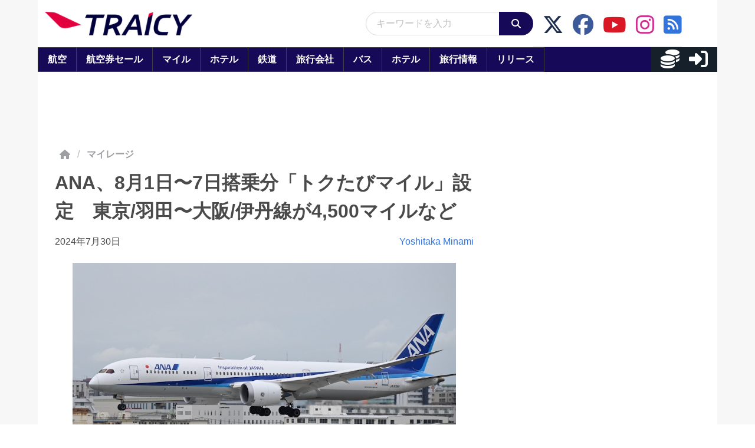

--- FILE ---
content_type: application/javascript
request_url: https://html-load.com/script/www.traicy.com.js?hash=-1030037973
body_size: 141260
content:
// 
//# sourceMappingURL=[data-uri]
(function(){function a1d(t,e){const n=a1W();return(a1d=function(t,e){return n[t-=160]})(t,e)}function a1W(){const t=["xhr","as_modal_loaded","generatedLine","<composite-style>#","root","\n--","element-selector","0|1","bidder","insertBefore","ac-","child-0","<track-breadth>|minmax( <inflexible-breadth> , <track-breadth> )|fit-content( <length-percentage> )","invert(","domain switched","Percentage","sendBeacon","parseValue","r script executed more than once","position","configurable","thenStack","Type","hostage","bWlsYmAjM0JhcV07RFRWP2UuPCAmYw==","width not removed","iframe negotiate: safari/firefox timeout configured. timeout: ","minutemedia","[normal|x-slow|slow|medium|fast|x-fast]||<percentage>","cmVzZXJ2ZWQySW5wdXQ=","Unknown node type: ","brave","none|<custom-ident>+","includes","ltr|rtl","<mask-reference>||<position> [/ <bg-size>]?||<repeat-style>||<geometry-box>||[<geometry-box>|no-clip]||<compositing-operator>||<masking-mode>","auto|<custom-ident>","auto|from-font|<length>|<percentage>","[recoverTcfCMP] ","c204ZmtocndhOTR5MGV1cGoybnEx","xPath","atrules","[center|[[left|right|x-start|x-end]? <length-percentage>?]!]#","anymind","Frame not visible","fo2nsdf","selectors","abs","MyV0CXsycmNrZnlYUl0/TksmL0ZndztUU01tbi03X2lVLg==","blN5TkRHJ01qL288VSBsIlFFa21pWDJIe1pZSmg0JT1f","matches","toStringTag","ME5tfXViQzlMNmt7Nygibng+cz1Lb11JQncveVNnZiVX"," failed: ","max-height","label","isVisibleDocument","window.top.apstag.runtime.callCqWrapper","FeatureRange","_version","cmpStr","tokenStart","horizontal|vertical|inline-axis|block-axis|inherit","ContentWindow not found","yahoo-mail-v1","AV1 codec is not supported. Video negotiation will be suppressed.","46847jKsDFy","onmozfullscreenchange","translateY( <length-percentage> )","-webkit-gradient( <-webkit-gradient-type> , <-webkit-gradient-point> [, <-webkit-gradient-point>|, <-webkit-gradient-radius> , <-webkit-gradient-point>] [, <-webkit-gradient-radius>]? [, <-webkit-gradient-color-stop>]* )","getCategoryExclusions","none|ideograph-alpha|ideograph-numeric|ideograph-parenthesis|ideograph-space","allowRunInIframe","startOffset","Selector","1718703SBkxwn","pbjs","normal|italic|oblique <angle>{0,2}","none|all|[digits <integer>?]","firstChild","readyState","cap","[[<family-name>|<generic-voice>] ,]* [<family-name>|<generic-voice>]|preserve","XncgVl8xcWs2OmooImc+aSVlfEwyY0k=","/cdn/adx/open/integration.html","aXZtc2xyNDhhY2Uzem9rZ3h0MTBiNnA=","addIframeVisibilityCheckHandler","String or url() is expected","auto|from-font|[under||[left|right]]","useragent","text","media","skew( [<angle>|<zero>] , [<angle>|<zero>]? )","RunPerfTest","none|<dashed-ident>#","sequentum","checkPropertyName","<integer>","pubstack","minmax( [<length-percentage>|min-content|max-content|auto] , [<length-percentage>|<flex>|min-content|max-content|auto] )","light-dark( <color> , <color> )","consumeUntilBalanceEnd","-moz-repeating-linear-gradient( <-legacy-linear-gradient-arguments> )|-webkit-repeating-linear-gradient( <-legacy-linear-gradient-arguments> )|-o-repeating-linear-gradient( <-legacy-linear-gradient-arguments> )","pageview_id","String_replace","OWptYW53eXF4MHM1NHp1dG82aA==","cqi","dWwyb3cwMWo5enE1OG1mazRjdjM3YWJzeWlndGVoNnhu","removeChild","Negotiate async ads v4 failed: ","<grid-line> [/ <grid-line>]{0,3}","Unknown field `","ab43d8d5","getBoundingClientRect","[none|<keyframes-name>]#","-ms-inline-flexbox|-ms-grid|-ms-inline-grid|-webkit-flex|-webkit-inline-flex|-webkit-box|-webkit-inline-box|-moz-inline-stack|-moz-box|-moz-inline-box","visible","defineSlot","https://m1.openfpcdn.io/botd/v",'video/mp4; codecs="av01.0.02M.08"',"isEncodedUrl","width-equal-or-less-than","rtt","reserved2Input","ACK_INVISIBLE","boundingClientRect","1658814BeyaaH","[<length>|<percentage>|auto]{1,4}","<'-ms-scroll-snap-type'> <'-ms-scroll-snap-points-y'>","getUserIds","!boolean-group","isVisibleContent","floor","__gpp not found within timeout","reset","content-box|padding-box|border-box","normal|<number>|<length>|<percentage>","<grid-line> [/ <grid-line>]?","%%%INV_CODE%%%","Url","none|<filter-function-list>","[discretionary-ligatures|no-discretionary-ligatures]","<predefined-rgb> [<number>|<percentage>|none]{3}","addMapping","fxios/","VENDOR","text-ads","d3IyNzV5b2dzajRrdjAzaXpjbngxdWFxYjhwZmxtNnRo","<'margin-right'>","HEAD","throw","isSamsungBrowser","none|capitalize|uppercase|lowercase|full-width|full-size-kana","SupportsDeclaration","YTI3NGJjbGp0djBvbXc2ejlnNXAxM3VzOGVraHhpcmZx","request_id","bot","runAdAuction","denied","matchAll","startColumn","as_adblock","additionalAdsBait","NestingSelector","substrToCursor","addAtrule_"," requestBids.before hook: ","__uspapiLocator","gpt-vuukle","'>'|'+'|'~'|['|' '|']","]-token","[from-image||<resolution>]&&snap?","eTkzcmZ0czdseHE4dmtnamVuNW0waTZ3emhhcDF1Y2Iybw==","low","[csstree-match] BREAK after 15000 iterations","else","<'bottom'>","<media-query>#","<custom-ident>|<string>","getItem","adingo","statusText","lab( [<percentage>|<number>|none] [<percentage>|<number>|none] [<percentage>|<number>|none] [/ [<alpha-value>|none]]? )","none|proximity|mandatory","/negotiate/v4/video?width=","rel","<percentage>|<length>","Profile is null or undefined","v7.5.49","9999","<length>|thin|medium|thick","none|[<shape-box>||<basic-shape>]|<image>","<pseudo-page>+|<ident> <pseudo-page>*","adshield-loaded","data-empty-src","scanString","<simple-selector>#","sort","YmphM3prZnZxbHRndTVzdzY3OG4=","<custom-ident>","normal|none|[<content-replacement>|<content-list>] [/ [<string>|<counter>]+]?","Enum","fill|contain|cover|none|scale-down","setAttributeNS","normal|none|[<common-lig-values>||<discretionary-lig-values>||<historical-lig-values>||<contextual-alt-values>||stylistic( <feature-value-name> )||historical-forms||styleset( <feature-value-name># )||character-variant( <feature-value-name># )||swash( <feature-value-name> )||ornaments( <feature-value-name> )||annotation( <feature-value-name> )||[small-caps|all-small-caps|petite-caps|all-petite-caps|unicase|titling-caps]||<numeric-figure-values>||<numeric-spacing-values>||<numeric-fraction-values>||ordinal||slashed-zero||<east-asian-variant-values>||<east-asian-width-values>||ruby]","<integer>&&<symbol>","getLocationRange","<'margin-inline-start'>","padding-top","scheme","XHlqTUYtZiJSWwlId3hucylwSUMxPTI1OEU5NlBLOkpPCg==","rect( <top> , <right> , <bottom> , <left> )|rect( <top> <right> <bottom> <left> )","gpt-tdn","__driver_evaluate","<dashed-ident>"," result: ","String","<inset()>|<xywh()>|<rect()>|<circle()>|<ellipse()>|<polygon()>|<path()>","<complex-selector>#","encodeURI","__selenium_evaluate","Hex digit is expected","title (english only)","matchDeclaration","reject","\n   value: ","AnPlusB","replaceSync","_validateMapping","blocked_filters","Inventory.insert","Selector is expected","b3U3ZXJjdnc5bDAxeWdobmZpcDY4NWJ6eHF0YWszc2ptNA==","givt_detected","none|circle|disc|square","azUyM3RscHplcXZzMHlqaDgxb2d1YTZ3bmJyN2M5bWY0aQ==","Expect `","__proto__","Condition","Brian Paul","[<layer-name>#|<layer-name>?]","fonts.googleapis.com","_blank","<string>","[none|<dashed-ident>]#","cssWideKeywordsSyntax","body > a > div > div > img","import","webkitTemporaryStorage","Parse error: ","ActiveBorder|ActiveCaption|AppWorkspace|Background|ButtonFace|ButtonHighlight|ButtonShadow|ButtonText|CaptionText|GrayText|Highlight|HighlightText|InactiveBorder|InactiveCaption|InactiveCaptionText|InfoBackground|InfoText|Menu|MenuText|Scrollbar|ThreeDDarkShadow|ThreeDFace|ThreeDHighlight|ThreeDLightShadow|ThreeDShadow|Window|WindowFrame|WindowText","</pre>","data-bypass-check-transform","rng","color-mix( <color-interpolation-method> , [<color>&&<percentage [0,100]>?]#{2} )","<percentage>|<length>|<number>","webdriver","log","QiBjMQkzRlklPGZfYjJsdV44Wk5DeiNHJ3ZXTTdyJlE9","dump","bXRlcWgweXM2MnAxZnhqNTg5cm80YXVuemxpZzNjN3diaw==","blocking_ads","N3k6eDIxOF1VI05DfW5XYU1Te0w=","Module","[[auto|<length-percentage>]{1,2}]#","Document_querySelectorAll","dvh","translateZ( <length> )",'":[{"id":"',"splice","none|<length-percentage> [<length-percentage> <length>?]?","-webkit-calc(","clientHeight","none|[ex-height|cap-height|ch-width|ic-width|ic-height]? [from-font|<number>]","<length-percentage>|closest-side|farthest-side","middle","HTMLScriptElement","replaceChild","opr","Terminate - not allowed running in iframe","polarbyte","dmJybDRzN3U5ZjhuejVqcHFpMG13dGU2Y3loYWcxM294","player","samsungbrowser","descriptors","isVisibleNode","isEncodedId","atrulePrelude","cef","<'margin-left'>","contain|none|auto","Timed out waiting for consent readiness","caption|icon|menu|message-box|small-caption|status-bar","requestBids","lvmax","auto|<integer>","cWdwazM3NW50bDhqdzlybXgyaTBoYzF6dXY0b2J5NnNlZg==","notificationPermissions signal unexpected behaviour","getPrototypeOf","[data-uri]","( [<mf-plain>|<mf-boolean>|<mf-range>] )","WEVRNSU8Sl9oIy4wZj92ZUs6ewlDdXRqYEJQOE5HVWIp","scrollWidth","AdShield API","copy","path( [<fill-rule> ,]? <string> )","inset( <length-percentage>{1,4} [round <'border-radius'>]? )","consumeNumber","getArg","Element_removeAttribute","promise","rad","-1000px","as-revalidator","gpt-adingo","none|vertical-to-horizontal","sleipnir/","padding-bottom","none|blink","XMLHttpRequest","YEg7NFN5TUIuCmZ1eG52I1JyUDNFSlEmOVlbTzBjCUNVbw==","<relative-selector>#","Function","unhandled exception","intervalId","UWpeIE5DVXY1NGxlIlZNbV8zMEdM","<family-name>#","NWY7VnQicURMQjkxJ20KfT9SNlMoWiNBYEpyMEhRbEtQKQ==","baseline|sub|super|text-top|text-bottom|middle|top|bottom|<percentage>|<length>","closed","all","<-ms-filter-function>+","as_last_moved","<complex-selector-unit> [<combinator>? <complex-selector-unit>]*","getTokenStart","always|auto|avoid","<repeat-style>#","Element_setAttribute","sdk","prependData","collapse|discard|preserve|preserve-breaks|preserve-spaces|break-spaces","index","none|strict|content|[[size||inline-size]||layout||style||paint]","Hex or identifier is expected","<'justify-self'>|anchor-center","unset","fill","https://html-load.com","root|nearest|self","setAttribute","as-empty-bidder","asin( <calc-sum> )","<string> [<integer>|on|off]?","ltr","debug","Date.now is not a function","[recoverTcfCMP] __tcfloaded_cache miss. Loading...","getRandomValues","pubads","<length-percentage>&&hanging?&&each-line?","optimize-contrast|-moz-crisp-edges|-o-crisp-edges|-webkit-optimize-contrast",".gamezop.com","N2d0a3JwYzQ1bndoNmk4amZ2OTNic3lsYXFlem11Mm8xMA==","userLanguage","https://report.error-report.com/modal?eventId=&error=Vml0YWwgQVBJIGJsb2NrZWQ%3D&domain=","property","insertRules","AdShield API cmd.push result","adshield-native","gecko",", Expires in: ","FontFace","<'top'>{1,4}","eatDelim","<length>|<percentage>|auto","url-not-equal","bzlxemF4dHA0MDZ3a2U3aWIyZzM4Znltdmo1bGNoMW5y","pub_300x250","step-start|step-end|steps( <integer> [, <step-position>]? )","<paint>","__tcfapi not found within timeout","replacingPlaceholders","rotateY( [<angle>|<zero>] )","isSleipnir","https://ad-delivery.net/px.gif?ch=2","Attribute selector (=, ~=, ^=, $=, *=, |=) is expected","sourceMap","json","memory","[<'scroll-timeline-name'>||<'scroll-timeline-axis'>]#","mixed|upright|sideways","Error","reserved2","document.hidden","Keyword","element display none important","adblock_circumvent_score","path","gpt-ima","<single-transition>#","a3luYg==","image-set( <image-set-option># )","none|auto|[<string> <string>]+","ybar","sourceMapURL could not be parsed","<absolute-size>|<relative-size>|<length-percentage>","isVisibleElement"," cmp...","scroll|fixed|local","<'padding-left'>{1,2}","selectorList","Name is expected","Element_getAttribute","<image>|none","plugins","deep","<symbol>",".umogames.com","<color-stop-length>|<color-stop-angle>","12489012mtRfxV","N/A","PerformanceResourceTiming","nextElementSibling","<number>|<angle>","<namespace-prefix>? [<string>|<url>]","getParameter","<matrix()>|<translate()>|<translateX()>|<translateY()>|<scale()>|<scaleX()>|<scaleY()>|<rotate()>|<skew()>|<skewX()>|<skewY()>|<matrix3d()>|<translate3d()>|<translateZ()>|<scale3d()>|<scaleZ()>|<rotate3d()>|<rotateX()>|<rotateY()>|<rotateZ()>|<perspective()>","<time>|none|x-weak|weak|medium|strong|x-strong","combo","dXl5aw==","<shape-box>|fill-box|stroke-box|view-box","normal|<percentage>","reserved1Output","eWJmcQ==","requestIdleCallback not exists","https://qa.ad-shield.io","outerWidth","none|button|button-bevel|caps-lock-indicator|caret|checkbox|default-button|inner-spin-button|listbox|listitem|media-controls-background|media-controls-fullscreen-background|media-current-time-display|media-enter-fullscreen-button|media-exit-fullscreen-button|media-fullscreen-button|media-mute-button|media-overlay-play-button|media-play-button|media-seek-back-button|media-seek-forward-button|media-slider|media-sliderthumb|media-time-remaining-display|media-toggle-closed-captions-button|media-volume-slider|media-volume-slider-container|media-volume-sliderthumb|menulist|menulist-button|menulist-text|menulist-textfield|meter|progress-bar|progress-bar-value|push-button|radio|scrollbarbutton-down|scrollbarbutton-left|scrollbarbutton-right|scrollbarbutton-up|scrollbargripper-horizontal|scrollbargripper-vertical|scrollbarthumb-horizontal|scrollbarthumb-vertical|scrollbartrack-horizontal|scrollbartrack-vertical|searchfield|searchfield-cancel-button|searchfield-decoration|searchfield-results-button|searchfield-results-decoration|slider-horizontal|slider-vertical|sliderthumb-horizontal|sliderthumb-vertical|square-button|textarea|textfield|-apple-pay-button","https://fb2.html-load.com","hwb( [<hue>|none] [<percentage>|none] [<percentage>|none] [/ [<alpha-value>|none]]? )","butt|round|square","heightEval","googletag cmd unshift failed : ","/widgets.html","normal|light|dark|<palette-identifier>","scrollX,Y","Terminate - not active","padding-left","<urange>#","checkStructure","text-ad-links","inline-block|inline-list-item|inline-table|inline-flex|inline-grid","HyphenMinus is expected","as_key","Expect an apostrophe","<combinator>? <complex-real-selector>","repeating-radial-gradient( [<ending-shape>||<size>]? [at <position>]? , <color-stop-list> )","wrong contentWindow","VHNwektcVnZMMzkpOlBSYTh4Oy51ZyhgdD93XTZDT2ZGMQ==","Spaces","webkitSpeechGrammar","<track-size>+","(prefers-color-scheme: light)","inline|block|horizontal|vertical","normal|small-caps|all-small-caps|petite-caps|all-petite-caps|unicase|titling-caps","prod","leboncoin.fr","<media-in-parens> [and <media-in-parens>]+","pos","<xyz-space> [<number>|<percentage>|none]{3}","none|<shadow>#","marginheight","target","targeting","closest","margin-right","initLogMessageHandler","[[<'font-style'>||<font-variant-css2>||<'font-weight'>||<font-width-css3>]? <'font-size'> [/ <'line-height'>]? <'font-family'>#]|<system-family-name>|<-non-standard-font>","auto|optimizeSpeed|crispEdges|geometricPrecision","as_backgroundColor","vmax","HTMLElement","nonzero|evenodd","insertData","<color>+|none","First-party image load failed","light|dark|<integer [0,∞]>","port2","N3VpbDVhM2d4YnJwdHZqZXltbzRjMDl3cXpzNjgybmYx","Anchor element doesn't have parent","auto|<time>","sepia( <number-percentage> )","marker-start","Not supported insert-rule | rule: ","content-box|border-box","setImmediate","contentDocument","initLogUploadHandler","normal|[<east-asian-variant-values>||<east-asian-width-values>||ruby]","naturalHeight","sourceContentFor","[<length-percentage>|left|center|right|top|bottom]|[[<length-percentage>|left|center|right]&&[<length-percentage>|top|center|bottom]] <length>?","<alpha-value>","<length>{1,4}","widthEval","<counter()>|<counters()>","consume","<number [1,∞]>"," used broken syntax definition ","canvas","send","bad-url-token","<script>window.parent.postMessage('","confirm","rem( <calc-sum> , <calc-sum> )","crios","nightmare",'meta[http-equiv="Content-Security-Policy"]',"base64 failed","WebGLRenderingContext.getParameter is not a function","initial|inherit|unset|revert|revert-layer","<url> <decibel>?|none","elementFromPoint","RVlmP1JOMmF9V2JVNWVIX3xTdEpv","clamp( <calc-sum>#{3} )","color( <colorspace-params> [/ [<alpha-value>|none]]? )","Performance.network","[[<url> [<x> <y>]? ,]* [auto|default|none|context-menu|help|pointer|progress|wait|cell|crosshair|text|vertical-text|alias|copy|move|no-drop|not-allowed|e-resize|n-resize|ne-resize|nw-resize|s-resize|se-resize|sw-resize|w-resize|ew-resize|ns-resize|nesw-resize|nwse-resize|col-resize|row-resize|all-scroll|zoom-in|zoom-out|grab|grabbing|hand|-webkit-grab|-webkit-grabbing|-webkit-zoom-in|-webkit-zoom-out|-moz-grab|-moz-grabbing|-moz-zoom-in|-moz-zoom-out]]","none|[<number>|<percentage>]{1,3}","window.parent.parent.apstag.runtime.callCqWrapper","productSub","__as_ready_resolve","webkitPersistentStorage","searchfield|textarea|push-button|slider-horizontal|checkbox|radio|square-button|menulist|listbox|meter|progress-bar|button","linear-gradient( [[<angle>|to <side-or-corner>]||<color-interpolation-method>]? , <color-stop-list> )",", scrollY: ","crypto.getRandomValues() not supported. See https://github.com/uuidjs/uuid#getrandomvalues-not-supported","nearest|up|down|to-zero","navigator.productSub is undefined",":before","blockIVT","solid|double|dotted|dashed|wavy","MWtvaG12NHJsMDgzNjJhaXA3ZmpzNWN0YnF5Z3p3eG5l","callPhantom","[normal|<content-distribution>|<overflow-position>? [<content-position>|left|right]]#","gpt-firstimpression","getBidResponses",";<\/script>","none|non-scaling-stroke|non-scaling-size|non-rotation|fixed-position","document - link element","scroll( [<axis>||<scroller>]? )","declarators","bidsBackHandler","&height=","get","grayscale( <number-percentage> )","<media-not>|<media-and>|<media-in-parens>","comma-token","<color-base>|currentColor|<system-color>|<device-cmyk()>|<light-dark()>|<-non-standard-color>","element-visible-selector","getAttribute","auto|start|end|left|right|center|justify","v4ac1eiZr0","<type-selector>|<subclass-selector>","evalLength","__gppLocator","setTargetingForGPTAsync","<-ms-filter-function-progid>|<-ms-filter-function-legacy>","tcString","Function.prototype.bind is undefined","IntersectionObserverEntry","Iframe got ready in ","` has no known descriptors","innerHTML","terms","<'-ms-scroll-snap-type'> <'-ms-scroll-snap-points-x'>","window.Notification is undefined","ar-v1","notifications","eof","anchor( <anchor-element>?&&<anchor-side> , <length-percentage>? )","[recoverTcfCMP] start","cmVzZXJ2ZWQyT3V0cHV0","` for ","Terminate - non-adblock","<'cue-before'> <'cue-after'>?","xyz|xyz-d50|xyz-d65","singleNodeValue","/favicon.png?","gpt-nextmillennium","port1","<html","cWJ1dw==","( <style-condition> )|( <style-feature> )|<general-enclosed>","Hyphen minus","Headers","eX1YV11PJkdsL0N0KXNZQjgtYkY0UgpEJ3BTRTBcdS5aUA==","DeclarationList","   ","longestMatch","none|hidden|dotted|dashed|solid|double|groove|ridge|inset|outset","nextCharCode","overlay|-moz-scrollbars-none|-moz-scrollbars-horizontal|-moz-scrollbars-vertical|-moz-hidden-unscrollable"," or hex digit","[<string>|contents|<image>|<counter>|<quote>|<target>|<leader()>|<attr()>]+","Blocked slot define: [","createDescriptor"," negotiation is failed but suppressed since failOnlyIf is not met","auto|none|scrollbar|-ms-autohiding-scrollbar","findAll","findIndex","_parent","BotdError","aria-label","args","querySelectorAll","/favicon.ico?","{-token","EventTarget","Date.now is not a number","auto|none|<dashed-ident>|<scroll()>|<view()>","baseUrl","[AdBlockDetector] page unloaded while checking request block. ","[normal|<baseline-position>|<content-distribution>|<overflow-position>? <content-position>]#","MzZxejBtdjl0bmU3a3dyYTVpMXVqeDI4b3lmc3BjZ2xoNA==","<ident-token>|<function-token> <any-value>? )","getSlots","Blocked prebid request for ","isFirefox","_sources","parseAtrulePrelude","tag","wechat","aps","hoyme.jp","cGhtMjF2OWN3NGI3M3lnbG5meG90YXpzdWo4cXJrNjUwaQ=="," daum[ /]| deusu/| yadirectfetcher|(?:^|[^g])news(?!sapphire)|(?<! (?:channel/|google/))google(?!(app|/google| pixel))|(?<! cu)bots?(?:\\b|_)|(?<!(?:lib))http|(?<![hg]m)score|@[a-z][\\w-]+\\.|\\(\\)|\\.com\\b|\\btime/|^<|^[\\w \\.\\-\\(?:\\):]+(?:/v?\\d+(?:\\.\\d+)?(?:\\.\\d{1,10})*?)?(?:,|$)|^[^ ]{50,}$|^\\d+\\b|^\\w*search\\b|^\\w+/[\\w\\(\\)]*$|^active|^ad muncher|^amaya|^avsdevicesdk/|^biglotron|^bot|^bw/|^clamav[ /]|^client/|^cobweb/|^custom|^ddg[_-]android|^discourse|^dispatch/\\d|^downcast/|^duckduckgo|^facebook|^getright/|^gozilla/|^hobbit|^hotzonu|^hwcdn/|^jeode/|^jetty/|^jigsaw|^microsoft bits|^movabletype|^mozilla/5\\.0\\s[a-z\\.-]+$|^mozilla/\\d\\.\\d \\(compatible;?\\)$|^mozilla/\\d\\.\\d \\w*$|^navermailapp|^netsurf|^offline|^owler|^php|^postman|^python|^rank|^read|^reed|^rest|^rss|^snapchat|^space bison|^svn|^swcd |^taringa|^thumbor/|^track|^valid|^w3c|^webbandit/|^webcopier|^wget|^whatsapp|^wordpress|^xenu link sleuth|^yahoo|^yandex|^zdm/\\d|^zoom marketplace/|^{{.*}}$|adscanner/|analyzer|archive|ask jeeves/teoma|bit\\.ly/|bluecoat drtr|browsex|burpcollaborator|capture|catch|check\\b|checker|chrome-lighthouse|chromeframe|classifier|cloudflare|convertify|crawl|cypress/|dareboost|datanyze|dejaclick|detect|dmbrowser|download|evc-batch/|exaleadcloudview|feed|firephp|functionize|gomezagent|headless|httrack|hubspot marketing grader|hydra|ibisbrowser|images|infrawatch|insight|inspect|iplabel|ips-agent|java(?!;)|jsjcw_scanner|library|linkcheck|mail\\.ru/|manager|measure|neustar wpm|node|nutch|offbyone|optimize|pageburst|pagespeed|parser|perl|phantomjs|pingdom|powermarks|preview|proxy|ptst[ /]\\d|reputation|resolver|retriever|rexx;|rigor|rss\\b|scanner\\.|scrape|server|sogou|sparkler/|speedcurve|spider|splash|statuscake|supercleaner|synapse|synthetic|tools|torrent|trace|transcoder|url|virtuoso|wappalyzer|webglance|webkit2png|whatcms/|zgrab","Blocked prebid request error for ","image","<'grid-row-gap'> <'grid-column-gap'>?",". Please enable 3rd-party image loading.","protocol","setSourceContent","xhr.onreadystatechange not set","parseWithFallback","*[id]","[normal|small-caps]","usedJSHeapSize","dvw","7cfdc6c7","writable","onreadystatechange","mediaType","langenscheidt.com","getProperty","ABCDEFGHIJKLMNOPQRSTUVWXYZabcdefghijklmnopqrstuvwxyz0123456789+/","startLine","versions","<html><head></head><body></body></html>","limit","spawn","gptDisabled","only","JSON","none|zoom","Heartbeat timeout.","hasAttribute","/negotiate/v4/css?passcode=","ssmas","<symbol>+","parseCustomProperty","a2Zwdg==","'[' <wq-name> ']'|'[' <wq-name> <attr-matcher> [<string-token>|<ident-token>] <attr-modifier>? ']'","none|[underline||overline||line-through||blink]|spelling-error|grammar-error","_array","iframe message timeout: ","immediate","turn","atrule","is_admiral_adwall_rendered","<hex-color>|<absolute-color-function>|<named-color>|transparent","eDI5aGI4cHd2c2lsY21xMDY1dDQzN3JueXVvMWpmemtl","resolve","Url or Function is expected","lookupNonWSType","checkAtruleDescriptorName","getLocation","isElementDisplayNoneImportant","banner_ad","VW4gcHJvYmzDqG1lIGVzdCBzdXJ2ZW51IGxvcnMgZHUgY2hhcmdlbWVudCBkZSBsYSBwYWdlLiBWZXVpbGxleiBjbGlxdWVyIHN1ciBPSyBwb3VyIGVuIHNhdm9pciBwbHVzLg==","width: 100vw; height: 100vh; z-index: 2147483647; position: fixed; left: 0; top: 0;","generic( kai )|generic( fangsong )|generic( nastaliq )","uBO:","createSingleNodeList","Number, dimension, ratio or identifier is expected","span","opera","<forgiving-selector-list>","as_country","checkAtrulePrelude","process","<number>",", scrollX: ","webdriverio","normal|<content-distribution>|<overflow-position>? [<content-position>|left|right]","command","HTMLFormElement","Node","Identifier is expected","Generic","matched","charAt","text_ads","isOriginalCmpBlocked","[<page-selector>#]?","<blur()>|<brightness()>|<contrast()>|<drop-shadow()>|<grayscale()>|<hue-rotate()>|<invert()>|<opacity()>|<saturate()>|<sepia()>","nextNonWsCode","ODk1dDdxMWMydmVtZnVrc2w2MGh5empud28zNGJ4cGdp","width-greater-than",", height: ","visit","api","apsEnabled","rgba( <percentage>{3} [/ <alpha-value>]? )|rgba( <number>{3} [/ <alpha-value>]? )|rgba( <percentage>#{3} , <alpha-value>? )|rgba( <number>#{3} , <alpha-value>? )","defineProperties","as_apply_gdpr","domAutomationController","stroke","})()","[clip|ellipsis|<string>]{1,2}","Y3J4bWpmN3loZ3Q2bzNwOGwwOWl2","block","window.process is","tb|rl|bt|lr","img_","[recoverTcfCMP] __tcfloaded_cache","<hex-color>|<color-function>|<named-color>|<color-mix()>|transparent","[<box>|border|padding|content|text]#","insertList","clearOriginJoinedAdInterestGroups","selenium-evaluate","properties","fields","[none|start|end|center]{1,2}","normal|reverse|alternate|alternate-reverse","close-error-report","data:","PseudoElementSelector","rest","ldoceonline.com","bTg5NjFxd3pnaHUyN3hlb2FwbjNrNWlsdnJmamM0c3l0MA==","errorTrace","SyntaxError","Invalid mapping: ","android","skipped","config","` for `visit` option (should be: ","chrome","Window_requestIdleCallback","flex-direction","/inventory?host=","none|<shadow-t>#","document.createElement","Class extends value ","none|text|all|-moz-none","<family-name>","_generateSourcesContent","<ident-token> : <declaration-value>? ['!' important]?","isBalanceEdge","<'flex-basis'>","ZGdnbg==","normal|[<number> <integer>?]","replaceAll","<wq-name>|<ns-prefix>? '*'","https://static.dable.io/dist/plugin.min.js","uBlock Origin",".getAdserverTargeting","sourceRoot","<bg-image>#","[<family-name>|<generic-family>]#","dimension-token","dzFHcD4weUJgNVl0XGU0Ml1eQzNPVVhnYiBufWEnVGZxew==","area","[contextual|no-contextual]","query","Failed to load 3rd-party image: ","[auto|reverse]||<angle>","728px","<combinator>? <complex-selector>","none|left|right|both|inline-start|inline-end","z-index","data-empty-class","https:","[diagonal-fractions|stacked-fractions]","pending","cp.edl.co.kr","WebKitMediaKeys","ops","hookWindowProperty Error: ","adshield_apply","get-computed-style","test","text/javascript","Yzc4NjNxYnNtd3k1NG90bmhpdjE=",'<h3 style="margin:0;padding:0;font-size:12px;line-height: 1.2em;color:black;">',"child_last","elapsed_time_ms","none|<transform-list>","Combinator","class","-apple-system|BlinkMacSystemFont","padding-right","term","getSlotId","linear|<cubic-bezier-timing-function>|<step-timing-function>","ar-yahoo-v1","<complex-real-selector-list>","<'margin-left'>{1,2}","url-path-not-equal","3rd-party fetch unexpected response","originalLine","_file","Blob","gpt-rubicon","getElementById","[<length>|<number>]{1,4}","XnpHW3dtCkNgPThCdj48Jl0wOlQgTCNweDNYbGktbikuNA==","getOutOfPage","emit","XMLHttpRequest.onreadystatechange","height:    250px; position: sticky; top: 20px; display: block; margin-top: 20px; margin-right: 10px;","document.documentElement.getAttributeNames is not a function","Declaration","<!DOCTYPE html>","Firefox/","url( <string> <url-modifier>* )|<url-token>","semicolon-token","ariaLabel","coupang-dynamic","_set","ddg/","tokens","<feature-type> '{' <feature-value-declaration-list> '}'","firefox_etp_enabled","<keyframe-selector># { <declaration-list> }","ev-times.com","createItem","collect","Negotiate v4 ","webkitMediaStream","nearest-neighbor|bicubic","getTargeting","/npm-monitoring","<color>&&<color-stop-angle>?","every","windowSize","-moz-radial-gradient( <-legacy-radial-gradient-arguments> )|-webkit-radial-gradient( <-legacy-radial-gradient-arguments> )|-o-radial-gradient( <-legacy-radial-gradient-arguments> )","<grid-line>","[common-ligatures|no-common-ligatures]","gpt-publisher","shardingIndex","<'flex-shrink'>","iframe negotiate: onLoad, elapsed: ","JlhEX1FPaE1ybHRwUjFjNHpHClk=",", elapsed: ","style","[AdBlockDetector] acceptable ads check target ","<box>|border|text","buildID","string|color|url|integer|number|length|angle|time|frequency|cap|ch|em|ex|ic|lh|rlh|rem|vb|vi|vw|vh|vmin|vmax|mm|Q|cm|in|pt|pc|px|deg|grad|rad|turn|ms|s|Hz|kHz|%","upload","cXA1cjg0Mnljdnhqb3diYXo3dWh0czlnazZpMGVtbjEzZg==","open","selenium","pluginsLength","callback","use","column","[first|last]? baseline","parent_after","Number of function is expected","slice","check","/didomi_cmp.js","math-random","addProperty_"," is blocked",", width: ","create","compareByGeneratedPositionsDeflatedNoLine","loc","rawMessage","initInventoryFrame","auto|normal|stretch|<baseline-position>|<overflow-position>? <self-position>","<'inset-inline-end'>","cDkxdHp4NGlic2h3ZjNxeWVuNTA2dWdvMm1rdjhscmpjNw==","sourcesContent","` should contain a prelude","json.parse","start|center|end|justify","a3JCSnREKFFsdl4+I1toe1gxOW8mU0VBTS9uIk89IDA1UA==","ui-serif|ui-sans-serif|ui-monospace|ui-rounded","flex","que","declaration","as_window_id","[auto|<length-percentage>]{1,2}","rch","fetchLater","<visual-box>||<length [0,∞]>","insertAdjacentElement","<font-weight-absolute>{1,2}","[<function-token> <any-value>? )]|[( <any-value>? )]","[<length-percentage>|auto]{1,2}|cover|contain","}-token","Negotiate async ads retry(","<declaration>? [; <page-body>]?|<page-margin-box> <page-body>","5ynJBoT","relevantmagazine.com","stopImmediatePropagation","ensureInit","fetch","inside|outside","recovery_inventory_insert","mousemove","out_of_page","origin","opacity:","HTMLIFrameElement_contentWindow","inventory_id","device-cmyk( <number>#{4} )","phantomas","<url>+","Value","as_console","active","<number>|<percentage>|none","matrix3d( <number>#{16} )","__webdriver_script_function","backgroundImage","coachjs","jizsl_","match","N is expected","</head><body></body></html>","<time>|<percentage>","handlers","'[' <custom-ident>* ']'","Hash","performance","createContextualFragment","whitespace-token","<color> <color-stop-length>?","output","closest-side|closest-corner|farthest-side|farthest-corner|contain|cover","purpose1 consent error","scale3d( [<number>|<percentage>]#{3} )","slimerjs","vendor","Bad value `","sectionChange","followColorScheme","self","leaveAdInterestGroup","VHg8V3xYdmN1YkN6LWVrVS8gb2lNCSY6JUlnPjJoe3Nb","onLoad","env( <custom-ident> , <declaration-value>? )","https://img-load.com","Negotiate async ads failed: ","consumeUntilLeftCurlyBracket","svb","auto|grayscale","WebGLRenderingContext is null","__nightmare","MSG_SYN","window.PluginArray is undefined","<url>","components","can't access document.hidden","elem","S1ppe140PG0iNSdjJQpYTHVyeXBxQThbZUl3LURSfGtiQg==","window.top.confiant.services().onASTAdLoad","&domain=","MAIN","/adsid/integrator.js","CSSStyleSheet","toPrimitive","body","skewX( [<angle>|<zero>] )","padding|border","scope","chained|none","<number-percentage>{1,4}&&fill?","focus/","video","auto|<custom-ident>|[<integer>&&<custom-ident>?]|[span&&[<integer>||<custom-ident>]]","evaluate","MHQ4a2JmMjZ1ejlzbWg3MTRwY2V4eQ==","okNetworkStatusCodes","clearInterval","<bg-image>||<bg-position> [/ <bg-size>]?||<repeat-style>||<attachment>||<box>||<box>","scheduler unhandled exception - ","as-extra","try-catch","logs-partners.coupang.com","important","is_admiral_active","tokenCount","querySelector","__uspapi","mustIncludeStrings","getStorageUpdates","gptDisabledByMissingTcf","null","aWQ=","Dimension","error on googletag.pubads()","getNode","<length>|auto","Bad syntax","visible|auto|hidden","map","leave","27d518f0","basename","ports","width-less-than","normal|auto|<position>","b3V0cHV0","HTMLIFrameElement_src","completed","<feature-value-block>+",'" is not in the set.',"cache_is_blocking_ads","translate3d( <length-percentage> , <length-percentage> , <length> )","api.adiostech.com","/gpt/setup","normal|pre|nowrap|pre-wrap|pre-line|break-spaces|[<'white-space-collapse'>||<'text-wrap'>||<'white-space-trim'>]","snapInterval( <percentage> , <percentage> )|snapList( <percentage># )","src","push","xywh( <length-percentage>{2} <length-percentage [0,∞]>{2} [round <'border-radius'>]? )","auto|smooth","repeat( [<integer [1,∞]>|auto-fill] , <line-names>+ )","<script>","contrast( [<number-percentage>] )","HTMLMetaElement","ping","findLastIndex","recoverCMP","<'animation-duration'>||<easing-function>||<'animation-delay'>||<single-animation-iteration-count>||<single-animation-direction>||<single-animation-fill-mode>||<single-animation-play-state>||[none|<keyframes-name>]||<single-animation-timeline>","auto|bar|block|underscore","beforeunload","<custom-ident> : <integer>+ ;","cmpId","/negotiate/v4/fetch?passcode=","getOwnPropertyNames","setProperty","Object","none|<length-percentage>|min-content|max-content|fit-content|fit-content( <length-percentage> )|stretch|<-non-standard-size>","Intl","Blocked ","text_ad","getPropertyValue","compareByGeneratedPositionsDeflated","Integrity check failed: ","iframe negotiate msg: ","auto|isolate","ad01","rlh","parent_before","wrapper","<rgb()>|<rgba()>|<hsl()>|<hsla()>|<hwb()>|<lab()>|<lch()>|<oklab()>|<oklch()>|<color()>","[row|column]||dense","3rd-party xhr error","raider.io","Rule","findWsEnd","fuse","normal|bold|<number [1,1000]>","serif|sans-serif|system-ui|cursive|fantasy|math|monospace","( <supports-condition> )|<supports-feature>|<general-enclosed>","document - find element","lines","tan( <calc-sum> )","previousElementSibling","none|<position-area>","<mask-reference>#","[recoverTcfCMP] __tcfapi rescue","document.getElementById","':' <ident-token>|':' <function-token> <any-value> ')'","onorientationchange","none|<filter-function-list>|<-ms-filter-function-list>","repeat|stretch|round","<easing-function>#","adshield-api","normal|always","acceptableAdsBait","<length>||<color>","cmVzZXJ2ZWQxT3V0cHV0","<counter-style-name>|symbols( )","assign","script_onerror","sping","UnicodeRange","_fa_","polygon( <fill-rule>? , [<length-percentage> <length-percentage>]# )","Inventory(","orientation","CSSStyleDeclaration.set/get/removeProperty","[<age>? <gender> <integer>?]","deg","Date.now","contains","__phantomas","[visible|hidden|clip|scroll|auto]{1,2}|<-non-standard-overflow>","mod( <calc-sum> , <calc-sum> )","duration","anonymous","adblock_fingerprint","unhandled exception - ","sdk_version","light","bzVoa203OHVwMnl4d3Z6c2owYXQxYmdscjZlaTQzbmNx","[contain|none|auto]{1,2}","inherit","normal|[<string> <number>]#","atan2( <calc-sum> , <calc-sum> )","gpt-andbeyond","marker-end","__driver_unwrapped","AdShield API cmd","block|inline|x|y","none|[<svg-length>+]#","<number>|left|center|right|leftwards|rightwards","Failed to detect bot: botd timeout","no purpose 1 consent","<attachment>#","<'max-inline-size'>","[<url>|<gradient>|none] [<length-percentage>{4} <-webkit-mask-box-repeat>{2}]?","<line-width>||<line-style>||<color>","HTMLStyleElement","addConnectionHandler","timesofindia.indiatimes.com","features","DocumentFragment","100%","getComputedStyle","computed","Expect a keyword","jsSelector","snapInterval( <length-percentage> , <length-percentage> )|snapList( <length-percentage># )","syntax","gpt","Jm0yR1Q1SXJQIiAuQihvPTppZ2JKcFduejd0Y3ZOWmA+Cg==","botd","<-webkit-gradient()>|<-legacy-linear-gradient>|<-legacy-repeating-linear-gradient>|<-legacy-radial-gradient>|<-legacy-repeating-radial-gradient>","lexer","setIsTcfNeeded","HTMLElement_style","in [<rectangular-color-space>|<polar-color-space> <hue-interpolation-method>?|<custom-color-space>]","j-town.net","<html><head><script>","sdkVersion","Element_classList","dvb","<'width'>","newsinlevels.com","<supports-condition>","recover_cmp_region","atob-btoa","ad.doorigo.co.kr","close","start|end|center|baseline|stretch","delim-token","text/css","function a0Z(e,Z){const L=a0e();return a0Z=function(w,Q){w=w-0xf2;let v=L[w];return v;},a0Z(e,Z);}function a0e(){const eD=['onload','as_','526myoEGc','push','__sa_','__as_ready_resolve','__as_rej','addEventListener','LOADING','XMLHttpRequest','entries','getOwnPropertyDescriptor','_as_prehooked_functions','status','script_onerror','__fr','xhr_defer','href','isAdBlockerDetected','length','then','8fkpCwc','onerror','apply','readyState','_as_prehooked','set','__as_new_xhr_data','Window','catch','charCodeAt','location','document','onreadystatechange','__as_xhr_open_args','_as_injected_functions','DONE','open','toLowerCase','handleEvent','defineProperty','name','54270lMbrbp','__as_is_xhr_loading','prototype','decodeURIComponent','contentWindow','EventTarget','407388pPDlir','__as_xhr_onload','collect','get','call','JSON','setAttribute','Element','btoa','__as_is_ready_state_change_loading','GET','4281624sRJEmx','__origin','currentScript','1433495pfzHcj','__prehooked','1079200HKAVfx','window','error','687boqfKv','fetch','load','1578234UbzukV','function','remove','hostname','adshield'];a0e=function(){return eD;};return a0e();}(function(e,Z){const C=a0Z,L=e();while(!![]){try{const w=-parseInt(C(0x10a))/0x1*(-parseInt(C(0x114))/0x2)+-parseInt(C(0xf7))/0x3+-parseInt(C(0x127))/0x4*(parseInt(C(0x13c))/0x5)+parseInt(C(0x10d))/0x6+parseInt(C(0x105))/0x7+parseInt(C(0x107))/0x8+-parseInt(C(0x102))/0x9;if(w===Z)break;else L['push'](L['shift']());}catch(Q){L['push'](L['shift']());}}}(a0e,0x24a95),((()=>{'use strict';const m=a0Z;const Z={'HTMLIFrameElement_contentWindow':()=>Object[m(0x11d)](HTMLIFrameElement[m(0xf3)],m(0xf5)),'XMLHttpRequest_open':()=>Q(window,m(0x11b),m(0x137)),'Window_decodeURIComponent':()=>Q(window,m(0x12e),m(0xf4)),'Window_fetch':()=>Q(window,m(0x12e),m(0x10b)),'Element_setAttribute':()=>Q(window,m(0xfe),m(0xfd)),'EventTarget_addEventListener':()=>Q(window,m(0xf6),m(0x119))},L=m(0x116)+window[m(0xff)](window[m(0x131)][m(0x123)]),w={'get'(){const R=m;return this[R(0xf9)](),window[L];},'collectOne'(v){window[L]=window[L]||{},window[L][v]||(window[L][v]=Z[v]());},'collect'(){const V=m;window[L]=window[L]||{};for(const [v,l]of Object[V(0x11c)](Z))window[L][v]||(window[L][v]=l());}};function Q(v,l,X){const e0=m;var B,s,y;return e0(0x108)===l[e0(0x138)]()?v[X]:e0(0x132)===l?null===(B=v[e0(0x132)])||void 0x0===B?void 0x0:B[X]:e0(0xfc)===l?null===(s=v[e0(0xfc)])||void 0x0===s?void 0x0:s[X]:null===(y=v[l])||void 0x0===y||null===(y=y[e0(0xf3)])||void 0x0===y?void 0x0:y[X];}((()=>{const e2=m;var v,X,B;const y=W=>{const e1=a0Z;let b=0x0;for(let O=0x0,z=W[e1(0x125)];O<z;O++){b=(b<<0x5)-b+W[e1(0x130)](O),b|=0x0;}return b;};null===(v=document[e2(0x104)])||void 0x0===v||v[e2(0x10f)]();const g=function(W){const b=function(O){const e3=a0Z;return e3(0x113)+y(O[e3(0x131)][e3(0x110)]+e3(0x11e));}(W);return W[b]||(W[b]={}),W[b];}(window),j=function(W){const b=function(O){const e4=a0Z;return e4(0x113)+y(O[e4(0x131)][e4(0x110)]+e4(0x135));}(W);return W[b]||(W[b]={}),W[b];}(window),K=e2(0x113)+y(window[e2(0x131)][e2(0x110)]+e2(0x12b));(X=window)[e2(0x117)]||(X[e2(0x117)]=[]),(B=window)[e2(0x118)]||(B[e2(0x118)]=[]);let x=!0x1;window[e2(0x117)][e2(0x115)](()=>{x=!0x0;});const E=new Promise(W=>{setTimeout(()=>{x=!0x0,W();},0x1b5d);});function N(W){return function(){const e5=a0Z;for(var b=arguments[e5(0x125)],O=new Array(b),z=0x0;z<b;z++)O[z]=arguments[z];return x?W(...O):new Promise((k,S)=>{const e6=e5;W(...O)[e6(0x126)](k)[e6(0x12f)](function(){const e7=e6;for(var f=arguments[e7(0x125)],q=new Array(f),A=0x0;A<f;A++)q[A]=arguments[A];E[e7(0x126)](()=>S(...q)),window[e7(0x118)][e7(0x115)]({'type':e7(0x10b),'arguments':O,'errArgs':q,'reject':S,'resolve':k});});});};}const I=W=>{const e8=e2;var b,O,z;return e8(0x101)===(null===(b=W[e8(0x134)])||void 0x0===b?void 0x0:b[0x0])&&0x0===W[e8(0x11f)]&&((null===(O=W[e8(0x134)])||void 0x0===O?void 0x0:O[e8(0x125)])<0x3||!0x1!==(null===(z=W[e8(0x134)])||void 0x0===z?void 0x0:z[0x2]));},M=()=>{const e9=e2,W=Object[e9(0x11d)](XMLHttpRequest[e9(0xf3)],e9(0x133)),b=Object[e9(0x11d)](XMLHttpRequest[e9(0xf3)],e9(0x12a)),O=Object[e9(0x11d)](XMLHttpRequestEventTarget[e9(0xf3)],e9(0x128)),z=Object[e9(0x11d)](XMLHttpRequestEventTarget[e9(0xf3)],e9(0x112));W&&b&&O&&z&&(Object[e9(0x13a)](XMLHttpRequest[e9(0xf3)],e9(0x133),{'get':function(){const ee=e9,k=W[ee(0xfa)][ee(0xfb)](this);return(null==k?void 0x0:k[ee(0x103)])||k;},'set':function(k){const eZ=e9;if(x||!k||eZ(0x10e)!=typeof k)return W[eZ(0x12c)][eZ(0xfb)](this,k);const S=f=>{const eL=eZ;if(this[eL(0x12a)]===XMLHttpRequest[eL(0x136)]&&I(this))return this[eL(0x100)]=!0x0,E[eL(0x126)](()=>{const ew=eL;this[ew(0x100)]&&(this[ew(0x100)]=!0x1,k[ew(0xfb)](this,f));}),void window[eL(0x118)][eL(0x115)]({'type':eL(0x122),'callback':()=>(this[eL(0x100)]=!0x1,k[eL(0xfb)](this,f)),'xhr':this});k[eL(0xfb)](this,f);};S[eZ(0x103)]=k,W[eZ(0x12c)][eZ(0xfb)](this,S);}}),Object[e9(0x13a)](XMLHttpRequest[e9(0xf3)],e9(0x12a),{'get':function(){const eQ=e9;var k;return this[eQ(0x100)]?XMLHttpRequest[eQ(0x11a)]:null!==(k=this[eQ(0x12d)])&&void 0x0!==k&&k[eQ(0x12a)]?XMLHttpRequest[eQ(0x136)]:b[eQ(0xfa)][eQ(0xfb)](this);}}),Object[e9(0x13a)](XMLHttpRequestEventTarget[e9(0xf3)],e9(0x128),{'get':function(){const ev=e9,k=O[ev(0xfa)][ev(0xfb)](this);return(null==k?void 0x0:k[ev(0x103)])||k;},'set':function(k){const el=e9;if(x||!k||el(0x10e)!=typeof k)return O[el(0x12c)][el(0xfb)](this,k);const S=f=>{const er=el;if(I(this))return this[er(0xf2)]=!0x0,E[er(0x126)](()=>{const eX=er;this[eX(0xf2)]&&(this[eX(0xf2)]=!0x1,k[eX(0xfb)](this,f));}),void window[er(0x118)][er(0x115)]({'type':er(0x122),'callback':()=>(this[er(0xf2)]=!0x1,k[er(0xfb)](this,f)),'xhr':this});k[er(0xfb)](this,f);};S[el(0x103)]=k,O[el(0x12c)][el(0xfb)](this,S);}}),Object[e9(0x13a)](XMLHttpRequestEventTarget[e9(0xf3)],e9(0x112),{'get':function(){const eB=e9;return z[eB(0xfa)][eB(0xfb)](this);},'set':function(k){const es=e9;if(x||!k||es(0x10e)!=typeof k)return z[es(0x12c)][es(0xfb)](this,k);this[es(0xf8)]=k,this[es(0x119)](es(0x109),S=>{const ey=es;I(this)&&window[ey(0x118)][ey(0x115)]({'type':ey(0x122),'callback':()=>{},'xhr':this});}),z[es(0x12c)][es(0xfb)](this,k);}}));};function P(W){return function(){const eg=a0Z;for(var b=arguments[eg(0x125)],O=new Array(b),z=0x0;z<b;z++)O[z]=arguments[z];return this[eg(0x134)]=O,W[eg(0x129)](this,O);};}function Y(W,b,O){const et=e2,z=Object[et(0x11d)](W,b);if(z){const k={...z,'value':O};delete k[et(0xfa)],delete k[et(0x12c)],Object[et(0x13a)](W,b,k);}else W[b]=O;}function D(W,b,O){const ej=e2,z=W+'_'+b,k=w[ej(0xfa)]()[z];if(!k)return;const S=ej(0x108)===W[ej(0x138)]()?window:ej(0x132)===W?window[ej(0x132)]:ej(0xfc)===W?window[ej(0xfc)]:window[W][ej(0xf3)],f=function(){const eK=ej;for(var A=arguments[eK(0x125)],U=new Array(A),F=0x0;F<A;F++)U[F]=arguments[F];try{const J=j[z];return J?J[eK(0xfb)](this,k,...U):k[eK(0xfb)](this,...U);}catch(G){return k[eK(0xfb)](this,...U);}},q=O?O(f):f;Object[ej(0x13a)](q,ej(0x13b),{'value':b}),Object[ej(0x13a)](q,ej(0x106),{'value':!0x0}),Y(S,b,q),window[ej(0x117)][ej(0x115)](()=>{const ex=ej;window[ex(0x111)]&&!window[ex(0x111)][ex(0x124)]&&S[b]===q&&Y(S,b,k);}),g[z]=q;}window[K]||(w[e2(0xf9)](),D(e2(0x11b),e2(0x137),P),D(e2(0xfe),e2(0xfd)),D(e2(0x12e),e2(0x10b),N),(function(){const eN=e2,W=(z,k)=>new Promise((S,f)=>{const eE=a0Z,[q]=k;q[eE(0x121)]?f(k):(E[eE(0x126)](()=>f(k)),z[eE(0x119)](eE(0x10c),()=>S()),window[eE(0x118)][eE(0x115)]({'type':eE(0x120),'reject':()=>f(k),'errArgs':k,'tag':z}));}),b=Object[eN(0x11d)](HTMLElement[eN(0xf3)],eN(0x128));Object[eN(0x13a)](HTMLElement[eN(0xf3)],eN(0x128),{'get':function(){const eI=eN,z=b[eI(0xfa)][eI(0xfb)](this);return(null==z?void 0x0:z[eI(0x103)])||z;},'set':function(z){const eo=eN;var k=this;if(x||!(this instanceof HTMLScriptElement)||eo(0x10e)!=typeof z)return b[eo(0x12c)][eo(0xfb)](this,z);const S=function(){const ei=eo;for(var f=arguments[ei(0x125)],q=new Array(f),A=0x0;A<f;A++)q[A]=arguments[A];return W(k,q)[ei(0x12f)](U=>z[ei(0x129)](k,U));};S[eo(0x103)]=z,b[eo(0x12c)][eo(0xfb)](this,S);}});const O=EventTarget[eN(0xf3)][eN(0x119)];EventTarget[eN(0xf3)][eN(0x119)]=function(){const eM=eN;for(var z=this,k=arguments[eM(0x125)],S=new Array(k),f=0x0;f<k;f++)S[f]=arguments[f];const [q,A,...U]=S;if(x||!(this instanceof HTMLScriptElement)||eM(0x109)!==q||!(A instanceof Object))return O[eM(0xfb)](this,...S);const F=function(){const eP=eM;for(var J=arguments[eP(0x125)],G=new Array(J),H=0x0;H<J;H++)G[H]=arguments[H];return W(z,G)[eP(0x12f)](T=>{const eY=eP;eY(0x10e)==typeof A?A[eY(0x129)](z,T):A[eY(0x139)](...T);});};O[eM(0xfb)](this,q,F,...U);};}()),M(),window[K]=!0x0);})());})()));","admiral","aXJycg==","child","createElement","gpt_disabled_by_missing_tcf","value","https://report.error-report.com/modal?eventId=&error=","sources","is_tc_string_resolved"," is not a constructor or null","pathname","start|middle|end","window.parent._df.t","luminance|alpha","<symbol> <symbol>?","originalHostname","//# sourceURL=mediation.js","opt/","insertImpl","Neither `enter` nor `leave` walker handler is set or both aren't a function","<html ","type","enter","initial","auto|none|text|all","Failed to decode protect-url: url is empty","[<length-percentage>|left|center|right]#","fromCodePoint","getAdUnitPath","none|repeat( <length-percentage> )","cmpStatus","resource","scrollY","SelectorList","peek","logicieleducatif.fr","applySourceMap","distinctiveProps","columns","unshift","<style-condition>|<style-feature>","exp( <calc-sum> )","<'column-width'>||<'column-count'>","function-token","attr( <attr-name> <type-or-unit>? [, <attr-fallback>]? )","https://qa.html-load.com","none|discard-before||discard-after||discard-inner","__fpjs_d_m","content_area","normal|break-all|keep-all|break-word|auto-phrase","gpt_slot_rendered_time","tri","[Bot] bot UA detected, ua=","input","separate|collapse|auto","AttributeSelector",'<a href="',"auto|balance|stable|pretty",".setPAAPIConfigForGPT","INTERSTITIAL","geniee","auto|avoid","idFilter","forEachRight",":after","lookupOffset","redirected","Click","<'-ms-content-zoom-snap-type'>||<'-ms-content-zoom-snap-points'>","srcdoc","is_tcf_required","hidden",'<meta name="color-scheme" content="',"sin( <calc-sum> )","Comma","unprotect","host","forEachToken","cos( <calc-sum> )","canPlayType","inventory-removal-key","<html></html>","none|[fill|fill-opacity|stroke|stroke-opacity]#","fGAJJ1JxajZDTldIXUk4c3g3dTNm","alt","<id-selector>|<class-selector>|<attribute-selector>|<pseudo-class-selector>","configIndex","isBlocked","charCodeAt","alphaStr","onmousedown","as_debug","https://css-load.com","safari","enliple","https://c.html-load.com","wrap|none","2949404AEZNJR","return","Property","nextState","updateCursors","(function(){","scroll","Unexpected err while detecting cosmetic filter: ","hue-rotate( <angle> )","<'inset'>","gpt_requested_time","allocateCursor","compact","normal||[size|inline-size]","Worker",'{"apply-ratio":1,"',"structure","background-color","&url=","flow|flow-root|table|flex|grid|ruby","as_inmobi_cmp_id","<counter-style-name>","profile.shouldApplyGdpr","<'inset-inline'>","indiatimes.com","child|young|old","height:    600px; position: sticky; top: 20px; display: block; margin-top: 20px; margin-right: 10px;","auto|stable&&both-edges?","isCmpBlockedFinally: ","general-enclosed","<length>|<percentage>","instance","profile.recoverCMP","Too many hex digits","/negotiate/v4/image?width=","string-try-catch","Missed `structure` field in `","object","eventSampleRatio","<number>|<percentage>","isRemoved","Terminate - profile not found","__p_","brightness( <number-percentage> )","ADS_FRAME","negotiate_fail","c3ZtbQ==","navigator.permissions is undefined","open-quote|close-quote|no-open-quote|no-close-quote","matchAtrulePrelude","Unknown property","Element_id","<declaration-value>?","connection","<position>#","tokenEnd","normal|embed|isolate|bidi-override|isolate-override|plaintext|-moz-isolate|-moz-isolate-override|-moz-plaintext|-webkit-isolate|-webkit-isolate-override|-webkit-plaintext","eXB3engydXNtOG9nNXE3NHRhbmxiNnJpM3ZjZWhqOWtmMQ==","visible|hidden|collapse","even","odd","Unknown type","clearTimeout",";<\/script></head></html>","x: ","<number-one-or-greater>","substr","[Bot] bot detected, botKind=","History","[<compound-selector>? <pseudo-compound-selector>*]!","collapse|separate","url-not-matched","repeat","getConfig","(-token","at-keyword-token","after",": unfilled negotiations were: [","poster","location","finally","<bg-size>#","dable","auto|normal|none","circle|ellipse","remove","<'border-bottom-left-radius'>","Jmo8UkRzW1c+YnVrTWBjPzEpCWw=","vmin","port","freestar","dppx","auto|avoid|always|all|avoid-page|page|left|right|recto|verso|avoid-column|column|avoid-region|region","<svg-length>","<color>{1,4}","<'border-top-style'>","Py0wOHRQKEpIMUVHeyVbaiZzIiBENWs=","edgios","async","ACK","browserKind","view( [<axis>||<'view-timeline-inset'>]? )","iframe","Identifier","decodeURI","none|[objects||[spaces|[leading-spaces||trailing-spaces]]||edges||box-decoration]","domAutomation","ins","adsinteractive","MediaQuery","iframe negotiate: configure message timeout: ","cache_is_blocking_acceptable_ads","symbol","race","gpt-clickio","Integer is expected","<'text-decoration-line'>||<'text-decoration-style'>||<'text-decoration-color'>||<'text-decoration-thickness'>"," > div { justify-content:center; } #","join","compareByOriginalPositionsNoSource","shouldReinsertByUrl","exec","unknown","/f.min.js","ORDERED_NODE_ITERATOR_TYPE","window.external.toString is not a function","lastUrl","[<counter-name> <integer>?]+|none","ZmthZA==","Invalid base64 digit: ","normal|allow-discrete",".start","border-box|padding-box|content-box","gpt_disabled","w = window.parent;","[<linear-color-stop> [, <linear-color-hint>]?]# , <linear-color-stop>","LklwPnN6SjhFd2FoWU0vdjt5S2M9ZgooW19UIHEzbk9T","serif|sans-serif|cursive|fantasy|monospace","VzB8N196fXtyb1lraFhMXiUoJy8+TnRRR2d1WlNBNHZV","getType","<single-animation-direction>#","Too many inventory failures - ","auto|none|enabled|disabled","before","NW52MWllZ3phMjY5anU4c29reTA0aDNwN3JsdGN4bWJx","' not supported","shouldNegotiateAds","none|[<'flex-grow'> <'flex-shrink'>?||<'flex-basis'>]","silent|[[x-soft|soft|medium|loud|x-loud]||<decibel>]","opacity","<declaration-value>","__marker","rgb( <percentage>{3} [/ <alpha-value>]? )|rgb( <number>{3} [/ <alpha-value>]? )|rgb( <percentage>#{3} , <alpha-value>? )|rgb( <number>#{3} , <alpha-value>? )","[<'outline-width'>||<'outline-style'>||<'outline-color'>]","normal|sub|super","<'-ms-scroll-limit-x-min'> <'-ms-scroll-limit-y-min'> <'-ms-scroll-limit-x-max'> <'-ms-scroll-limit-y-max'>","naturalWidth","ApplePayError","relative","regexp-test","closest-side|farthest-side|closest-corner|farthest-corner|<length>|<length-percentage>{2}","clip-path","Identifier or parenthesis is expected","should_apply_gdpr","Terminate - not registered in db","Unknown feature ","plainchicken.com","papi","closest-side|closest-corner|farthest-side|farthest-corner|sides","tail","top","none|railed","reversed( <counter-name> )","Terminate - not apply","onWhiteSpace","radial-gradient( [<ending-shape>||<size>]? [at <position>]? , <color-stop-list> )","prebid","Expect a number","fromArray","replace","hostname","Bad syntax reference: ","innerText","<integer>|auto","<masking-mode>#","HTMLSourceElement","scaleZ( [<number>|<percentage>] )","originalColumn","[<predefined-rgb-params>|<xyz-params>]","<an-plus-b>|even|odd","<single-animation-iteration-count>#","cmp_blocked","/getconfig/sodar","intrinsic|min-intrinsic|-webkit-fill-available|-webkit-fit-content|-webkit-min-content|-webkit-max-content|-moz-available|-moz-fit-content|-moz-min-content|-moz-max-content","lastChanged","always|[anchors-valid||anchors-visible||no-overflow]","isVisible","Failed to load 3rd-party image. Please enable 3rd-party image loading.","<length-percentage>{1,2}","modifier","static|relative|absolute|sticky|fixed|-webkit-sticky","boolean","https://fb.css-load.com","onParseError","[<declaration>? ';']* <declaration>?","element-invisible-selector","cursor","googletag","<page-selector-list>","first","w = window.parent.parent;","mozInnerScreenX","/negotiate/script-set-value","alert","bkVlSkthLjpQe0E7eDBVTCI0J1hGbXx9d2Z2elEjN1pTKA==","ellipse( [<shape-radius>{2}]? [at <position>]? )","<length> <length>?","job","no-limit|<integer>","cqb","<'inset-block'>","<unknown>","><head><script>","pub_728x90","setTargeting","none|forwards|backwards|both","gpt-adpushup","2kAMOAd","grad","not_blocking_ads","[restore-rejections] restoreDeferredRejections__nonadblock","<'background-color'>||<bg-image>||<bg-position> [/ <bg-size>]?||<repeat-style>||<attachment>||<box>||<box>","<angle>|<percentage>","No element indexed by ","<'text-wrap-mode'>||<'text-wrap-style'>","loaded","generic","ZnU2cXI4cGlrd2NueDFhc3RtNDc5YnZnMmV6bG8wM2h5","flatMap","balance","/report","RegExp","node","getTargetingKeys","no-cache","[<integer>&&<symbol>]#","addModule","encodeURIComponent","pop","cachedAt","<pseudo-element-selector> <pseudo-class-selector>*","encode","all|<custom-ident>","none|[weight||style||small-caps||position]","prelude","/negotiate/v2/image?width=","', '*')<\/script>","/iu3","HTMLVideoElement","attributeFilter","content-ad","visible|hidden|clip|scroll|auto","http:","signalStatus","failed","dvi","center|start|end|flex-start|flex-end","prevUntil","HTMLImageElement","https://pagead2.googlesyndication.com/pagead/js/adsbygoogle.js","<length>","removeItem","): ","http://","getName","transform","<ray()>|<url>|<basic-shape>","Zm1qeA==","normal|stretch|<baseline-position>|<overflow-position>? [<self-position>|left|right]|legacy|legacy&&[left|right|center]","languages","base[href]","<color>","inside|outside|top|left|right|bottom|start|end|self-start|self-end|<percentage>|center","botd timeout","bTByeWlxdDgzNjJwMWZhdWxqNHpnaA==","] by [","pageview","trim","setInterval","navigator.connection is undefined","document.classList.remove not work","Element","marker-mid","insertAdjacentHTML","adv-space"," used missed syntax definition ","keyval","not","-moz-linear-gradient( <-legacy-linear-gradient-arguments> )|-webkit-linear-gradient( <-legacy-linear-gradient-arguments> )|-o-linear-gradient( <-legacy-linear-gradient-arguments> )","onload","adshieldMaxRTT","response","reportToSentry","<ident>","lr-tb|rl-tb|tb-rl|lr|rl|tb","Node_baseURI","getGPPData","[<'animation-range-start'> <'animation-range-end'>?]#","Node_textContent","containerId","getAtrule","<mask-layer>#","fromEntries","<'border-width'>","none|<position>#","as_logs","opts","[<line-names>? [<fixed-size>|<fixed-repeat>]]* <line-names>? <auto-repeat> [<line-names>? [<fixed-size>|<fixed-repeat>]]* <line-names>?","width","DOMParser_parseFromString","getAttributeKeys","auto|all|none","<number [0,1]>","edl","unsafe|safe","Identifier, string or comma is expected","ms. Setting timeout to ","recovery_started","<mf-plain>|<mf-boolean>|<mf-range>","target-text( [<string>|<url>] , [content|before|after|first-letter]? )","warn","_Selenium_IDE_Recorder","IFrame","dXNqbDRmaHdicHIzaXl6NXhnODZtOWV2Y243b2swYTIxdA==","normal|[light|dark|<custom-ident>]+&&only?","aTtVaidbPHciRFQwbFpMZ1M4ZiNoeHNNVn10eTpFLSlg","MSG_ACK_VISIBLE","padStart","transparent|aliceblue|antiquewhite|aqua|aquamarine|azure|beige|bisque|black|blanchedalmond|blue|blueviolet|brown|burlywood|cadetblue|chartreuse|chocolate|coral|cornflowerblue|cornsilk|crimson|cyan|darkblue|darkcyan|darkgoldenrod|darkgray|darkgreen|darkgrey|darkkhaki|darkmagenta|darkolivegreen|darkorange|darkorchid|darkred|darksalmon|darkseagreen|darkslateblue|darkslategray|darkslategrey|darkturquoise|darkviolet|deeppink|deepskyblue|dimgray|dimgrey|dodgerblue|firebrick|floralwhite|forestgreen|fuchsia|gainsboro|ghostwhite|gold|goldenrod|gray|green|greenyellow|grey|honeydew|hotpink|indianred|indigo|ivory|khaki|lavender|lavenderblush|lawngreen|lemonchiffon|lightblue|lightcoral|lightcyan|lightgoldenrodyellow|lightgray|lightgreen|lightgrey|lightpink|lightsalmon|lightseagreen|lightskyblue|lightslategray|lightslategrey|lightsteelblue|lightyellow|lime|limegreen|linen|magenta|maroon|mediumaquamarine|mediumblue|mediumorchid|mediumpurple|mediumseagreen|mediumslateblue|mediumspringgreen|mediumturquoise|mediumvioletred|midnightblue|mintcream|mistyrose|moccasin|navajowhite|navy|oldlace|olive|olivedrab|orange|orangered|orchid|palegoldenrod|palegreen|paleturquoise|palevioletred|papayawhip|peachpuff|peru|pink|plum|powderblue|purple|rebeccapurple|red|rosybrown|royalblue|saddlebrown|salmon|sandybrown|seagreen|seashell|sienna|silver|skyblue|slateblue|slategray|slategrey|snow|springgreen|steelblue|tan|teal|thistle|tomato|turquoise|violet|wheat|white|whitesmoke|yellow|yellowgreen","revert-layer","cssText","[<container-name>]? <container-condition>","intersectionRatio","parseContext","<single-animation-fill-mode>#","flip-block||flip-inline||flip-start","nthChildOf",'Delim "',"x-frame-height","flat|preserve-3d","Negotiate v4 retry(","frameborder","direction","<compound-selector> [<combinator>? <compound-selector>]*","[<line-names>|<name-repeat>]+","none|<image>","element-attributes","item doesn't belong to list","Nm52OGNqZ3picXMxazQ5d2x4NzUzYWU=","normal|ultra-condensed|extra-condensed|condensed|semi-condensed|semi-expanded|expanded|extra-expanded|ultra-expanded|<percentage>","gpt-geniee","cnlwYQ==","auto|<animateable-feature>#","FIRST_ORDERED_NODE_TYPE","onabort","[<length>{2,3}&&<color>?]","<relative-real-selector-list>","from( <color> )|color-stop( [<number-zero-one>|<percentage>] , <color> )|to( <color> )","<frequency>&&absolute|[[x-low|low|medium|high|x-high]||[<frequency>|<semitones>|<percentage>]]","matchType","<noscript>","as_inventories","skipWs","drag|no-drag","Failed to decode protect-id: id is empty","runImpl","applyRatio","country","source","currentScript","QjggL1k5b11WSENfcDN5dApoVE9OaTVxNklHLXI9Mmcl","memoryLimitThreshold","reload","data","[AdBlockDetector] Request adblock detected. ","windowExternal","transferSize","height-equal-or-less-than","prompt","gpt-adapex","none|all","ray( <angle>&&<ray-size>?&&contain?&&[at <position>]? )","gpt-ima-adshield","as_inmobi_cmp_host","ghi","start|end|center|justify|distribute","offsetAndType","auto|baseline|before-edge|text-before-edge|middle|central|after-edge|text-after-edge|ideographic|alphabetic|hanging|mathematical","Reflect","e2VGJU9YclEyPm5wM0pOXTQ3dQ==","done","scrollX","<transition-behavior-value>#","matchProperty","OTF5c3hlOGx1b3JuNnZwY2l3cQ==","Function name must be `url`","not <query-in-parens>|<query-in-parens> [[and <query-in-parens>]*|[or <query-in-parens>]*]","onerror","normal|ultra-condensed|extra-condensed|condensed|semi-condensed|semi-expanded|expanded|extra-expanded|ultra-expanded","lvw","scanWord","/negotiate/v4/iframe?passcode=","Analytics.event(","appendChild","recovery_loaded_time","[object Intl]","original.line and original.column are not numbers -- you probably meant to omit the original mapping entirely and only map the generated position. If so, pass null for the original mapping instead of an object with empty or null values.","gamezop.com","gazetaprawna.pl","event","_serializeMappings","prototype","data-bypass-check-","[block|inline|x|y]#","Vertical line is expected","nightmarejs","scrollHeight","<'mask-border-source'>||<'mask-border-slice'> [/ <'mask-border-width'>? [/ <'mask-border-outset'>]?]?||<'mask-border-repeat'>||<'mask-border-mode'>","auto|after","navigator.permissions.query is not a function","Scheduler Terminated with unexpected non-error instance: ","_sourceRoot","counters( <counter-name> , <string> , <counter-style>? )","isCmpBlockedFinally","constructor","getFirstListNode","visualViewport","Chrome/","<font-stretch-absolute>{1,2}","Boolean","SYN","ZT9gM0FVPDJaWzsJaUpFRlYnfFBhOFQ1ai0udiA6cSNIKQ==","decorate","document.getElementsByTagName","<compound-selector>#","[AdBlockDetector] Cosmetic adblock detected","none|auto|<percentage>","getAtrulePrelude","<'top'>","Destroying interstitial slots : ","document.classList.contains","clear|copy|source-over|source-in|source-out|source-atop|destination-over|destination-in|destination-out|destination-atop|xor","[<display-outside>||<display-inside>]|<display-listitem>|<display-internal>|<display-box>|<display-legacy>|<-non-standard-display>","__lastWatirAlert","CrOS","slice|clone","Feature","Element not visible v2 | ","cover|contain|entry|exit|entry-crossing|exit-crossing","var( <custom-property-name> , <declaration-value>? )","list","write","www.whatcar.com","edge","decodeURIComponent","blocking_acceptable_ads","CanvasCaptureMediaStream","Identifier is expected but function found","[<string>|<url>] [layer|layer( <layer-name> )]? [supports( [<supports-condition>|<declaration>] )]? <media-query-list>?","about:","mezzomedia","mailto:","code","normal|break-word","gpt-adsinteractive","referrer","round( <rounding-strategy>? , <calc-sum> , <calc-sum> )","/view","[<mask-reference>||<position> [/ <bg-size>]?||<repeat-style>||[<box>|border|padding|content|text]||[<box>|border|padding|content]]#","HTMLTemplateElement","circle( [<shape-radius>]? [at <position>]? )","CSSStyleDeclaration","data-src","srgb|srgb-linear|display-p3|a98-rgb|prophoto-rgb|rec2020","aXp4c29tcWgzcDhidmdhNDl3N2Z5MnRsdWM2ZTVuMDFy","as_","supports","<generic>","en-us","Notification","cmpChar","//# sourceURL=rtb_adm.js","PluginArray","normal|[fill||stroke||markers]","http","<'inline-size'>","createObjectURL","nodes","cross-fade( <cf-mixing-image> , <cf-final-image>? )","none|<angle>|[x|y|z|<number>{3}]&&<angle>","bml1ZTh0bXlhY2ozbDkxcTY1Znhid3pydjdwbzJnazQw","element( <custom-ident> , [first|start|last|first-except]? )|element( <id-selector> )","upright|rotate-left|rotate-right","baseline|sub|super|<svg-length>","releaseCursor","Terminate - IVT blocked","_phantom","ZW93NXJmbHVxOHg0emdqNzBwMTNjaTZtaDJzOXRua2Fidg==","iframe ready deadline exceeded","toJSON","disableNativeAds","Ratio","[recoverTcfCMP] __tcfloaded_cache hit. Value: ","Counter","<url>|<string>","drop-shadow( <length>{2,3} <color>? )","mimeTypesConsistent","Token","/cou/api_reco.php","<ident>|<function-token> <any-value> )","image( <image-tags>? [<image-src>? , <color>?]! )","[<length-percentage>|<number>|auto]{1,4}","<'min-width'>","<bg-clip>#","<header","&error=","Navigator","<media-in-parens> [or <media-in-parens>]+","status","eachMapping","innerHeight","gpt-anymind","Wrong node type `","translate( <length-percentage> , <length-percentage>? )","Percent sign is expected","parentNode","numeric-only|allow-keywords","/filter-fingerprint",'"inventories"',"auto|start|end|center|baseline|stretch","<'align-content'> <'justify-content'>?","dpi","getOwnPropertyDescriptor","sqrt( <calc-sum> )","then","http://api.dable.io/widgets/","last_bfa_at","/negotiate/v4/xhr?passcode=","data-sdk",'<\/script><script src="',"<keyframes-name>","fromSetString","consumeUntilLeftCurlyBracketOrSemicolon","Comment","hsla( <hue> <percentage> <percentage> [/ <alpha-value>]? )|hsla( <hue> , <percentage> , <percentage> , <alpha-value>? )","mimeTypes","script","AS-ENCODED-VAL","channel","[<angular-color-stop> [, <angular-color-hint>]?]# , <angular-color-stop>","search","body > div > span","none|both|horizontal|vertical|block|inline","<url>|none",'"<", ">", "=" or ")"',"applyTo","xx-small|x-small|small|medium|large|x-large|xx-large|xxx-large","Scope","urlGenerate","[<position> ,]? [[[<-legacy-radial-gradient-shape>||<-legacy-radial-gradient-size>]|[<length>|<percentage>]{2}] ,]? <color-stop-list>","getAttributeNames","<url>|<image()>|<image-set()>|<element()>|<paint()>|<cross-fade()>|<gradient>","[shorter|longer|increasing|decreasing] hue","Maximum iteration number exceeded (please fill an issue on https://github.com/csstree/csstree/issues)","__esModule","miter|round|bevel","combinator","mustExcludeStrings","normal|multiply|screen|overlay|darken|lighten|color-dodge|color-burn|hard-light|soft-light|difference|exclusion|hue|saturation|color|luminosity","<'border-top-color'>{1,2}","<frequency>|<percentage>","as_apply","adms","none|path( <string> )","isDomainShardingEnabled","content-visibility","forsal.pl","<number-zero-one>","gdprApplies","dictionnaire.lerobert.com","POST","-moz-calc(","Nm03a3dlM3Fhb2h1NWc0Yno4aQ==","randomUUID","1.9.1","revert","is_blocking_ads","<image>|<color>","is_original_cmp_blocked","j7p.jp","Failed to detect bot:","documentFocus","wdioElectron","as_didomi_cmp_id","document","https://fb.content-loader.com","normal|<string>","worldhistory.org","Unknown at-rule","hasFocus","Generator is already executing.","cmVzZXJ2ZWQy","<string>|<custom-ident>+","ease|ease-in|ease-out|ease-in-out|cubic-bezier( <number [0,1]> , <number> , <number [0,1]> , <number> )","break-walk","device-cmyk( <cmyk-component>{4} [/ [<alpha-value>|none]]? )","scaleX( [<number>|<percentage>] )","responseXML","Equal sign is expected","min","auto|crisp-edges|pixelated|optimizeSpeed|optimizeQuality|<-non-standard-image-rendering>","frameStatus:failed","NzRoZnZidGNqMmVyb2EwdWw1Nnl3M2lucXhrZ3A5bTF6cw==","auto|<color>{2}","from","abs( <calc-sum> )","reserved1","(prefers-color-scheme: dark)","length","checkAtruleName","normal|strong|moderate|none|reduced","safari/firefox src fetch error",'<script src="',"Terminate - bot detected"," undefined","cooktoria.com","5ab43d8d","removeAttribute","undefined","start","parseRulePrelude","left|right|none|inline-start|inline-end","custom","<'border-top-color'>","nullable","auto|wrap|nowrap","window","[[left|center|right|span-left|span-right|x-start|x-end|span-x-start|span-x-end|x-self-start|x-self-end|span-x-self-start|span-x-self-end|span-all]||[top|center|bottom|span-top|span-bottom|y-start|y-end|span-y-start|span-y-end|y-self-start|y-self-end|span-y-self-start|span-y-self-end|span-all]|[block-start|center|block-end|span-block-start|span-block-end|span-all]||[inline-start|center|inline-end|span-inline-start|span-inline-end|span-all]|[self-block-start|center|self-block-end|span-self-block-start|span-self-block-end|span-all]||[self-inline-start|center|self-inline-end|span-self-inline-start|span-self-inline-end|span-all]|[start|center|end|span-start|span-end|span-all]{1,2}|[self-start|center|self-end|span-self-start|span-self-end|span-all]{1,2}]","for","toString","Date","none|<single-transition-property>#","none|<url>","[recoverTcfCMP] removing existing __tcfapi / __gpp / __uspapi","none|button|button-arrow-down|button-arrow-next|button-arrow-previous|button-arrow-up|button-bevel|button-focus|caret|checkbox|checkbox-container|checkbox-label|checkmenuitem|dualbutton|groupbox|listbox|listitem|menuarrow|menubar|menucheckbox|menuimage|menuitem|menuitemtext|menulist|menulist-button|menulist-text|menulist-textfield|menupopup|menuradio|menuseparator|meterbar|meterchunk|progressbar|progressbar-vertical|progresschunk|progresschunk-vertical|radio|radio-container|radio-label|radiomenuitem|range|range-thumb|resizer|resizerpanel|scale-horizontal|scalethumbend|scalethumb-horizontal|scalethumbstart|scalethumbtick|scalethumb-vertical|scale-vertical|scrollbarbutton-down|scrollbarbutton-left|scrollbarbutton-right|scrollbarbutton-up|scrollbarthumb-horizontal|scrollbarthumb-vertical|scrollbartrack-horizontal|scrollbartrack-vertical|searchfield|separator|sheet|spinner|spinner-downbutton|spinner-textfield|spinner-upbutton|splitter|statusbar|statusbarpanel|tab|tabpanel|tabpanels|tab-scroll-arrow-back|tab-scroll-arrow-forward|textfield|textfield-multiline|toolbar|toolbarbutton|toolbarbutton-dropdown|toolbargripper|toolbox|tooltip|treeheader|treeheadercell|treeheadersortarrow|treeitem|treeline|treetwisty|treetwistyopen|treeview|-moz-mac-unified-toolbar|-moz-win-borderless-glass|-moz-win-browsertabbar-toolbox|-moz-win-communicationstext|-moz-win-communications-toolbox|-moz-win-exclude-glass|-moz-win-glass|-moz-win-mediatext|-moz-win-media-toolbox|-moz-window-button-box|-moz-window-button-box-maximized|-moz-window-button-close|-moz-window-button-maximize|-moz-window-button-minimize|-moz-window-button-restore|-moz-window-frame-bottom|-moz-window-frame-left|-moz-window-frame-right|-moz-window-titlebar|-moz-window-titlebar-maximized","AccentColor|AccentColorText|ActiveText|ButtonBorder|ButtonFace|ButtonText|Canvas|CanvasText|Field|FieldText|GrayText|Highlight|HighlightText|LinkText|Mark|MarkText|SelectedItem|SelectedItemText|VisitedText","oklab( [<percentage>|<number>|none] [<percentage>|<number>|none] [<percentage>|<number>|none] [/ [<alpha-value>|none]]? )","matcher","prepend","url-matched","outerHeight","opacity( [<number-percentage>] )","isChannelConnected","fmget_targets","upward","/negotiate/v4/script?passcode=","MessagePort","lookupTypeNonSC","skip","video negotiation is not completed, but it is skipped as it is unclear to show up BFA","_last","[<type-selector>? <subclass-selector>*]!","element-tagName","<line-style>{1,4}","number-token","title","setPrototypeOf","728","filter:","adfit","mismatchOffset","auto|inter-character|inter-word|none","contents|none","https://s.html-load.com","max","destroySlots","Hex digit or question mark is expected","s.amazon-adsystem.com","isFailed","element out of viewable window","clientWidth","pubkey","eVw2WmcxcW1ea3pjJ3woWWlvUiI+Rgo=","left","api.reurl.co.kr","test/view/passed","inventory_name","cqw","blocked","viewport_document","skipSC","selected","srgb|srgb-linear|display-p3|a98-rgb|prophoto-rgb|rec2020|lab|oklab|xyz|xyz-d50|xyz-d65","GET","hash","parent","['~'|'|'|'^'|'$'|'*']? '='","MediaQueryList","e|pi|infinity|-infinity|NaN","__sa_"," | value: ","timeout","Mismatch","original","width|height|block|inline|self-block|self-inline","running|paused","condition","<'border-top-width'>","stopPropagation","Unknown at-rule descriptor","First-party image load success","<'position-try-order'>? <'position-try-fallbacks'>","PseudoClassSelector","str","auto-add|add( <integer> )|<integer>","auto","start|end|left|right|center|justify|match-parent","overflow",'" failed. One or more unexpected results received.',"attributes","getVersion","maxViewportWidth","auto|<length>","true","normal|<length-percentage>","HTMLAnchorElement","2716832qgsRSa","<'-ms-content-zoom-limit-min'> <'-ms-content-zoom-limit-max'>","return this","cultureg","display","Raw","rhino","[lining-nums|oldstyle-nums]","center","placeholders","/negotiate/script-set-value?passcode=","XXX","3rd-party xhr unexpected response",'<pre style="margin:0;padding:0;font-size:10px;line-height: 1em;color:black;">',"Layer","has","max-width","permission","<head","MatchOnce","khz","width-equal-or-greater-than","decorator","auto|<svg-length>","recovery","af8d5326","gpt-funke","show|hide","isElementVisibilityHidden","compareByGeneratedPositionsInflated","<'rest-before'> <'rest-after'>?","20030107",".workers.dev","mismatchLength","webDriver","<'border-image-source'>||<'border-image-slice'> [/ <'border-image-width'>|/ <'border-image-width'>? / <'border-image-outset'>]?||<'border-image-repeat'>","auto|<integer>{1,3}","window.external is undefined","didomiConfig","none|auto|textfield|menulist-button|<compat-auto>","[recovery] __tcfapi tcString is empty in GDPR region. value: ","Combinator is expected","<'max-height'>","auto|<'border-style'>","'.' <ident-token>",'" is a required argument.',"Apple","fixed","<percentage>","a2AoNTl3aikie2c+c1xvNlRpQXgKTFA/cWFwdDBdLUl5ZQ==","feature","none|[[filled|open]||[dot|circle|double-circle|triangle|sesame]]|<string>","gpt_loaded_time","functionBind",". Phase: ","Document_querySelector","RTCEncodedAudioFrame","ignoreInvalidMapping","/pagead/drt/ui","contentWindow","aditude","negotiate v4 test failed: ","lvb","body > div > span > div"," |  ","_top","none|auto","charCode","loader","_WEBDRIVER_ELEM_CACHE","as_version","element-not-selector","<box>|margin-box","<mf-name> ['<'|'>']? '='? <mf-value>|<mf-value> ['<'|'>']? '='? <mf-name>|<mf-value> '<' '='? <mf-name> '<' '='? <mf-value>|<mf-value> '>' '='? <mf-name> '>' '='? <mf-value>","protect","[[left|center|right|top|bottom|<length-percentage>]|[left|center|right|<length-percentage>] [top|center|bottom|<length-percentage>]|[center|[left|right] <length-percentage>?]&&[center|[top|bottom] <length-percentage>?]]",".setTargetingForGPTAsync","<complex-selector-list>","interval","reduceRight","childElementCount","urlFilter","x-frame-width","cfdc6c77","<legacy-device-cmyk-syntax>|<modern-device-cmyk-syntax>","shouldRemoveByUrl","find","KAlFSENfO3MvLldnTmZWbCB6OU1ZaFF9VGo6SkZVUykj","listenerId","<'text-emphasis-style'>||<'text-emphasis-color'>","<length>{1,2}","window.as_location","error on contentWindow","svh","content-box|padding-box|border-box|fill-box|stroke-box|view-box","Favicon loading failed. Media negotiations will be suppressed.","bGU0OTcxbTVpcnB1a3hqdjNzcTJvOHk2MGduYnp0aHdmYQ==","start|end|center|justify|distribute|stretch","jump-start|jump-end|jump-none|jump-both|start|end","reduce","core-ads","headless_chrome","object-keys","appendScriptElementAsync","cGxiaTIxY3hmbW8zNnRuNTB1cQ==","Invalid reserved state: ","lookupValue","isUnregistered","<font-stretch-absolute>","<'min-inline-size'>","href","replaceState","https://html-load.cc","[AdBlockDetector] page unloaded while checking acceptable ads target ","TopLevelCss","children","article","number","language","random","infinityfree.com","minViewportWidth","Forward report url to engineers","lazyload","visibility:",'" is expected',"false","frameElement","content|fixed","recognizer","layer(","At-rule `@","auto|none|visiblePainted|visibleFill|visibleStroke|visible|painted|fill|stroke|all|inherit","gpt-interworks","Unexpected combinator","parseInt","element","link","players","b2lscjg3dDZnMXFiejVlZjRodnB5Y3VqbXgzbndzMDJrOQ==","whale","none|manual|auto","TlhHdDU9fV1iSWtoKThUPnAtfGVXcw==","substring","calc( <calc-sum> )","nhn","Timeout.","pointer-events","Unknown node type:","cache_adblock_circumvent_score","<angle>","MessageEvent","dataset","<shape>|auto","<\/script>","<line-style>","onclick","Y3E5ODM0a2h3czJ0cmFnajdmbG55bXU=","../","Block","container",'" as-key="',"protectCss","originalAds","eDUwdzRvZTdjanpxOGtyNmk5YWZ0MnAxbmd1bG0zaHlidg==","__lastWatirPrompt","https://securepubads.g.doubleclick.net/tag/js/gpt.js","    ","normal|[stylistic( <feature-value-name> )||historical-forms||styleset( <feature-value-name># )||character-variant( <feature-value-name># )||swash( <feature-value-name> )||ornaments( <feature-value-name> )||annotation( <feature-value-name> )]","normal|compact","document.querySelectorAll","normal|reset|<number>|<percentage>","UUNBQlYiXSMwamImV282dDpVdWlIZzFyUEQ0JSlSbE5rLQ==","':' [before|after|first-line|first-letter]","matchStack","keys","Node_insertBefore","picrew.me","auto? [none|<length>]","auto|normal|stretch|<baseline-position>|<overflow-position>? [<self-position>|left|right]","eventStatus","Element_innerHTML","substringToPos","default|none","<ns-prefix>? <ident-token>","<time>#","ClassSelector","[[<integer>|infinite]{2}]#|auto","CDO","acos( <calc-sum> )","Blocked interstial slot define:","List<","slot","dmtkcw==","eval(atob('","layer( <layer-name> )","call","<line-width>","__webdriver_script_func","forEach","some","initMain","selector( <complex-selector> )","/negotiate/v3/xhr?passcode=","Failed to load website due to adblock: ","<'padding-left'>","profile","lookupOffsetNonSC","message","[none|<single-transition-property>]||<time>||<easing-function>||<time>||<transition-behavior-value>","getServices",'" target="_blank" style="margin:0;font-size:10px;line-height: 1.2em;color:black;">Details</a>',"[<ident-token>|'*']? '|'","most-width|most-height|most-block-size|most-inline-size","Number sign is not allowed","getTime","errorTrace signal unexpected behaviour","log_version","concat","padding-box|content-box","url-path-equal","abc","__as_rej","dvmin","documentElement","Please enter the password","INVENTORY_FRAME","outerHTML","document.head.appendChild, removeChild, childNodes","cqmax","encodedBodySize","cmVzZXJ2ZWQx","<rectangular-color-space>|<polar-color-space>|<custom-color-space>","document.getElementsByClassName","Brackets","e6d29821","auto|never|always|<absolute-size>|<length>","HTMLIFrameElement","inventoryId","errArgs","as_selected",", y: ","[<url> [format( <string># )]?|local( <family-name> )]#","removeEventListener","Number sign is expected","none|<string>+","[jis78|jis83|jis90|jis04|simplified|traditional]","Failed to detect bot","start|center|space-between|space-around","<linear-gradient()>|<repeating-linear-gradient()>|<radial-gradient()>|<repeating-radial-gradient()>|<conic-gradient()>|<repeating-conic-gradient()>|<-legacy-gradient>","__replaced","isActive","Lexer matching doesn't applicable for custom properties","enjgioijew","$chrome_asyncScriptInfo","<ident> ['.' <ident>]*","bad-string-token","NmFreWhvcjgwbTM3c2xmdzF2eHA=","Negotiate v4 completed in ","skewY( [<angle>|<zero>] )","[<length-percentage>|left|center|right] [<length-percentage>|top|center|bottom]?","permissions","ms, fetchElapsed: ","display:none","azk2WUsodi8mSUNtR0IJNWJ6YT9IY1BfMVcgcVJvQS49Cg==","insertRule","UserAgent","string","v20250731","cache_isbot","copyScriptElement","a24xZWhvNmZqYnI0MHB4YzlpMnE=","SYN_URG","isElementDisplayNone","apply","compareByOriginalPositions","translateX( <length-percentage> )","createAuctionNonce","setTimeout","':' <pseudo-class-selector>|<legacy-pseudo-element-selector>","/health-check","[above|below|right|left]? <length>? <image>?","document.documentElement is undefined","<'pause-before'> <'pause-after'>?","validate","responseURL","server","<'list-style-type'>||<'list-style-position'>||<'list-style-image'>","Identifier or asterisk is expected","-moz-ButtonDefault|-moz-ButtonHoverFace|-moz-ButtonHoverText|-moz-CellHighlight|-moz-CellHighlightText|-moz-Combobox|-moz-ComboboxText|-moz-Dialog|-moz-DialogText|-moz-dragtargetzone|-moz-EvenTreeRow|-moz-Field|-moz-FieldText|-moz-html-CellHighlight|-moz-html-CellHighlightText|-moz-mac-accentdarkestshadow|-moz-mac-accentdarkshadow|-moz-mac-accentface|-moz-mac-accentlightesthighlight|-moz-mac-accentlightshadow|-moz-mac-accentregularhighlight|-moz-mac-accentregularshadow|-moz-mac-chrome-active|-moz-mac-chrome-inactive|-moz-mac-focusring|-moz-mac-menuselect|-moz-mac-menushadow|-moz-mac-menutextselect|-moz-MenuHover|-moz-MenuHoverText|-moz-MenuBarText|-moz-MenuBarHoverText|-moz-nativehyperlinktext|-moz-OddTreeRow|-moz-win-communicationstext|-moz-win-mediatext|-moz-activehyperlinktext|-moz-default-background-color|-moz-default-color|-moz-hyperlinktext|-moz-visitedhyperlinktext|-webkit-activelink|-webkit-focus-ring-color|-webkit-link|-webkit-text","<single-animation-play-state>#","read-only|read-write|write-only","ratio","hsl( <hue> <percentage> <percentage> [/ <alpha-value>]? )|hsl( <hue> , <percentage> , <percentage> , <alpha-value>? )","<custom-property-name>","bWpiMGZldTZseng3a3FoZ29wNGF0ODMxYzkyeXdpcjVu","iframe msg err: ","Google","file","Response","purpose1 consent timeout","event_sample_ratio","<keyframe-block>+","Wrong value `","isGecko","<blend-mode>|plus-lighter","\n  syntax: ","notificationPermissions","Nth","getClickUrl","target-counters( [<string>|<url>] , <custom-ident> , <string> , <counter-style>? )","MSG_ACK_INVISIBLE","[recovery] __tcfapi addEventListener","consumeUntilExclamationMarkOrSemicolon","true|false","<boolean-expr[","hsl|hwb|lch|oklch","( <media-condition> )|<media-feature>|<general-enclosed>","auto|none","matrix( <number>#{6} )","<'right'>","eDxbeWtZJTEtc0s5X0MwUmFqIzhPTGxdL0h3aHFGVQkz","[left|right]||[top|bottom]","isSafari","tokenBefore","<'margin-block-start'>","[normal|<length-percentage>|<timeline-range-name> <length-percentage>?]#","isArray"," { visibility:visible; }","economy|exact","meta","originalUrl","marginwidth","<'max-width'>","jsHeapSizeLimit","preconnect","<media-condition>|[not|only]? <media-type> [and <media-condition-without-or>]?","blob:","eventId=","auto|always|avoid|left|right|recto|verso","<media-not>|<media-and>|<media-or>|<media-in-parens>","findLast",'Identifier "',"lvmin","<'border-bottom-right-radius'>","<single-animation-composition>#","isBrave","&padding=","updateAdInterestGroups","<'margin'>","hashchange","not <media-in-parens>","6d29821e","single|multiple","skip-node","url-token","reason","is_ads_blocked","safari/firefox iframe timeout","https://example.com/","/cgi-bin/PelicanC.dll","oklch( [<percentage>|<number>|none] [<percentage>|<number>|none] [<hue>|none] [/ [<alpha-value>|none]]? )","doctype","_self","isInRootIframe","FeatureFunction","rcap","auto|none|preserve-parent-color","bnh6bg==","is_brave","], Elapsed: ","readystatechange","<single-animation-timeline>#","Event","<transform-function>+","<integer>|<length>","$1   ","[none|<custom-ident>]#","<'row-gap'> <'column-gap'>?","Mesa OffScreen","unsortedForEach","frames","<calc-product> [['+'|'-'] <calc-product>]*","cmd","<page-margin-box-type> '{' <declaration-list> '}'","lastIndexOf","none|element|text","auto|<length-percentage>","<'margin-inline'>","__isPrebidOnly","<'margin-top'>","CefSharp","saturate( <number-percentage> )","pluginsArray","url-equal",")-token","auth","url(","cmE7TUg3emZBb1EJeFRVaD9uPSFOSks5PHZgNXsjbVsz","KHIlOTZqVks3e2tQCWdEaE9jRnMnMTtNIkl1UVoveXFB","/cou/iframe","text/html","Expected more digits in base 64 VLQ value.","A5|A4|A3|B5|B4|JIS-B5|JIS-B4|letter|legal|ledger","getDetections","[AdBlockDetector] Snippet adblock detected","removed","isNameCharCode","toLowerCase","Must be between 0 and 63: ","iframe.contentDocument or contentWindow is null","<font-weight-absolute>|bolder|lighter","_isTcfNeeded","none|mandatory|proximity","generated","negotiate_v4_fail_test","sendXHR","umogames.com","Rzc1MmVgTFh4J1ptfTk8CXs/Rg==","toArray","nodeType","border-box|content-box|margin-box|padding-box","BatteryManager","[auto|alphabetic|hanging|ideographic]","httpEquiv","RENDERER","tpmn","textAd","max( <calc-sum># )",'iframe[name="',"document.documentElement.clientWidth, clientHeight","parentElement","setPAAPIConfigForGPT","[<geometry-box>|no-clip]#","readSequence","smsonline.cloud","__gpp","walk","decode",".pages.dev","svi","Condition is expected","class extends self.XMLHttpRequest","/ivt/detect","[<'view-timeline-name'> <'view-timeline-axis'>?]#","[auto? [none|<length>]]{1,2}","counter( <counter-name> , <counter-style>? )","<'opacity'>","split","Unknown context `","__tcfapiLocator","_skipValidation","ACK_VISIBLE","<line-width>{1,4}","generatedColumn","replace|add|accumulate","em5iZw==","getConsentMetadata","top|bottom|block-start|block-end|inline-start|inline-end","lvi",'","width":160,"height":600,"position":{"selector":"div#contents","position-rule":"child-0","insert-rule":[]},"original-ads":[{"selector":"div#contents > span#ads"}],"attributes":[]}]}',"endpoint","chromium","tcloaded","syntaxStack","inset?&&<length>{2,4}&&<color>?","<'border-style'>","entries","is_cmp_blocked_finally","isValidPosition","normal|text|emoji|unicode","Window_setTimeout","repeating-linear-gradient( [<angle>|to <side-or-corner>]? , <color-stop-list> )","className","scrolling","ing","eatIdent","<image>","iframe load timeout-fetch error: ","Unknown node type `","setSource","result","end","randomize","position:relative;align-items:center;display:flex;","<box>#","ADNXSMediation","\n  ","cqh","isDelim","margin-left","invalid protect-id key: ","navigator.connection.rtt is undefined","MediaSettingsRange","units","auto|<position>","RPC","<'margin-inline-end'>","knowt.com","getWindowId","window.top.document.domain;","attributionsrc","data-non-sharding","[<length-percentage>|top|center|bottom]#","writeln","geniee-prebid","whatcardev.haymarket.com","frameScript","none|always|column|page|spread","interstitial","boolean-expr","DOMParser","anchor-size( [<anchor-element>||<anchor-size>]? , <length-percentage>? )",'\n      <html>\n        <head></head>\n        <body>\n          <div>\n            <span\n              style="height:    600px; position: sticky; top: 20px; display: block; margin-top: 20px; margin-right: 10px;"\n              id="img_dggna6a9aya6"\n              class\n            >\n              <style>#img_dggna6a9aya6 > div { justify-content:center; } #img_dggna6a9aya6 { visibility:visible; }</style>\n              <div style="position:relative;align-items:center;display:flex;">\n                <iframe\n                  src\n                  data-empty-src\n\n\n                  \n                  status="success"\n                ></iframe>\n              </div>\n            </span>\n          </div>\n        </body>\n      </html>\n    ',"parseSourceMapInput","Position rule '","encodeUrl","electron","decodeUrl","from-image|<angle>|[<angle>? flip]",'"><\/script>',"default","flags","ChromeDriverw","NodeList","childNodes","ZndiaA==","delay","<angle-percentage>{1,2}","djlhcHlpazYyMzBqNW1sN244YnVxcmYxemdzY2V3eHQ0","<'border-top-left-radius'>","version","not <supports-in-parens>|<supports-in-parens> [and <supports-in-parens>]*|<supports-in-parens> [or <supports-in-parens>]*","PerformanceEntry"," cmp inserted","tel:","#as_domain","createList","<'block-size'>","documentElementKeys","bind","OutOfPageFormat","tunebat.com","HTMLCanvasElement.getContext is not a function","adshield","[auto|<integer>]{1,3}","none|<color>|<url> [none|<color>]?|context-fill|context-stroke","rotate( [<angle>|<zero>] )","https://c.amazon-adsystem.com/aax2/apstag.js","none","PEdjcE9JLwl6QVglNj85byByLmJtRlJpZT5Lc18pdjtWdQ==",".source","ignore|stretch-to-fit","SyntaxReferenceError","parse","isVisibleIframe","purpose","<'border-top-width'>||<'border-top-style'>||<color>","protectUrlContext","cssWideKeywords","html","M2Jwa2ltZnZ4ZTcxNm56b3lydzBxNTI=","load","userAgent","EOF-token","region","iframe error event","HTMLLinkElement",'function t(n,r){const c=e();return(t=function(t,e){return c[t-=125]})(n,r)}function e(){const t=["501488WDDNqd","currentScript","65XmFJPF","stack","3191470qiFaCf","63QVFWTR","3331tAHLvD","3cJTWsk","42360ynNtWd","2142mgVquH","remove","__hooked_preframe","18876319fSHirK","defineProperties","test","1121030sZJRuE","defineProperty","9215778iEEMcx"];return(e=function(){return t})()}(function(n,r){const c=t,s=e();for(;;)try{if(877771===-parseInt(c(125))/1+-parseInt(c(141))/2*(parseInt(c(126))/3)+-parseInt(c(137))/4*(-parseInt(c(139))/5)+parseInt(c(136))/6+parseInt(c(128))/7*(-parseInt(c(127))/8)+parseInt(c(142))/9*(-parseInt(c(134))/10)+parseInt(c(131))/11)break;s.push(s.shift())}catch(t){s.push(s.shift())}})(),(()=>{const e=t;document[e(138)][e(129)]();const n=Object[e(135)],r=Object.defineProperties,c=()=>{const t=e,n=(new Error)[t(140)];return!!new RegExp(atob("KChhYm9ydC1vbi1pZnJhbWUtcHJvcGVydHl8b3ZlcnJpZGUtcHJvcGVydHkpLShyZWFkfHdyaXRlKSl8cHJldmVudC1saXN0ZW5lcg=="))[t(133)](n)};Object[e(135)]=(...t)=>{if(!c())return n(...t)},Object[e(132)]=(...t)=>{if(!c())return r(...t)},window[e(130)]=!0})();',"[<integer [0,∞]> <absolute-color-base>]#","unit","can't access user-agent","defineProperty","is_acceptable_ads_blocked","M2M1MWdvcTQwcHphbDlyNnh1dnRrZXkyc3duajdtaWhi","<clip-source>|[<basic-shape>||<geometry-box>]|none","() => version","__webdriver_evaluate","[<counter-name> <integer>?|<reversed-counter-name> <integer>?]+|none","DisallowEmpty","dggn","string-api","adsbygoogle","normal|break-word|anywhere","http://127.0.0.1","invalid protect-id prefix: ","cyclic|numeric|alphabetic|symbolic|additive|[fixed <integer>?]|[extends <counter-style-name>]","URL","consents","[[left|center|right|span-left|span-right|x-start|x-end|span-x-start|span-x-end|x-self-start|x-self-end|span-x-self-start|span-x-self-end|span-all]||[top|center|bottom|span-top|span-bottom|y-start|y-end|span-y-start|span-y-end|y-self-start|y-self-end|span-y-self-start|span-y-self-end|span-all]|[block-start|center|block-end|span-block-start|span-block-end|span-all]||[inline-start|center|inline-end|span-inline-start|span-inline-end|span-all]|[self-block-start|self-block-end|span-self-block-start|span-self-block-end|span-all]||[self-inline-start|self-inline-end|span-self-inline-start|span-self-inline-end|span-all]|[start|center|end|span-start|span-end|span-all]{1,2}|[self-start|center|self-end|span-self-start|span-self-end|span-all]{1,2}]","coupang","adapi.inlcorp.com",'Negotiate "',"add",'link[rel="icon"]',"gpt-nextmillenium","hash-token","xhr_defer","shift","trys","[<'offset-position'>? [<'offset-path'> [<'offset-distance'>||<'offset-rotate'>]?]?]! [/ <'offset-anchor'>]?","repeat|no-repeat|space|round","[<url>|url-prefix( <string> )|domain( <string> )|media-document( <string> )|regexp( <string> )]#","repeat( [auto-fill|auto-fit] , [<line-names>? <fixed-size>]+ <line-names>? )","none|[first||[force-end|allow-end]||last]","Match","size","percentage-token","MSG_SYN_URG","skipValidation","[[left|center|right]||[top|center|bottom]|[left|center|right|<length-percentage>] [top|center|bottom|<length-percentage>]?|[[left|right] <length-percentage>]&&[[top|bottom] <length-percentage>]]","content","justify-content","https://static.criteo.net/js/ld/publishertag.prebid.js","\x3c!--","timestamp","Unknown type: ","rect( [<length-percentage>|auto]{4} [round <'border-radius'>]? )","<calc-value> ['*' <calc-value>|'/' <number>]*","javascript:","_mappings","isInAdIframe","Failed to get encoded-id version: encoded-id is empty","(E2) Invalid protect url: ","-moz-repeating-radial-gradient( <-legacy-radial-gradient-arguments> )|-webkit-repeating-radial-gradient( <-legacy-radial-gradient-arguments> )|-o-repeating-radial-gradient( <-legacy-radial-gradient-arguments> )","stringify","as_domain","prev","auto|[over|under]&&[right|left]?","auto|<anchor-name>","frame","DOMTokenList","offset","<relative-real-selector>#","selector","Type of node should be an Object","teads","<'border-width'>||<'border-style'>||<color>","/prebid.js","getLastListNode","none|<offset-path>||<coord-box>","Unexpected input","parseFloat",") error","name","clean","nextSibling","[<line-names>? <track-size>]+ <line-names>?","<single-animation>#","setItem","rem","MW53c3I3dms4ZmgwbDN1dDkyamlncXg2ejQ1Y3BibXlv","fXFCPHpgUFpbWUg6MHNqdmFPcA==","height","sticky","isAdblockUser","cdn-exchange.toastoven.net","svmax","document.querySelector","defineOutOfPageSlot","refresh","firstCharOffset","textContent","_sorted","geb","run","`, expected `","onLine","none|[x|y|block|inline|both] [mandatory|proximity]?","string-token","abTest","<outline-radius>","absolute","iframe ready timeout (fetch error)","decodeId","<number [0,∞]> [/ <number [0,∞]>]?","sizes","sentrySampleRatio","__tcfapi","[auto|<length-percentage>]{1,4}","Negotiate sync vital failed: ","min( <calc-sum># )","/negotiate/v3/iframe?passcode=","normal|small-caps","auto|<length>|<percentage>|min-content|max-content|fit-content|fit-content( <length-percentage> )|stretch|<-non-standard-size>","joinAdInterestGroup","` node type definition",'{"type": "tag", "marshalled": "<html></html>"}',"webkitResolveLocalFileSystemURL","em1wYw==","none|element|auto","<'align-self'> <'justify-self'>?","parseFromString","thatgossip.com","dvmax","AddMatchOnce","<'left'>","cXhuNml1cDNvdDhnejdmbGN3MDlieQ==","__webdriver_script_fn","onmessage","aXRoYw==",' <html>\n      <head>\n        <style></style>\n        <style></style>\n        <style></style>\n        <style></style>\n        <style></style>\n        <style></style>\n        <meta name="as-event-handler-added" />\n      </head>\n      <body marginwidth="0" marginheight="0">\n        <a target="_blank" rel="noopener noreferrer" href>\n          <div id="container" class="vertical mid wide">\n            <div class="img_container">\n              <img src />\n            </div>\n            <div class="text_container">\n              <div class="title"></div>\n              <div class="description"></div>\n              <div class="sponsoredBy"></div>\n            </div>\n          </div>\n        </a>\n      </body>\n    </html>',"data-skip-protect-name","localeCompare","auto|none|antialiased|subpixel-antialiased","<'flex-direction'>||<'flex-wrap'>","[recoverTcfCMP] tcf is already loaded","lvh","https://","bmxvYw==","filterNthElements","getSizes","prependList","Semicolon or block is expected","iterator","@@toPrimitive must return a primitive value.","\n  --------","head","visibility","<'container-name'> [/ <'container-type'>]?","comment-token","quizlet.com","isParentsDisplayNone","comma","any","[proportional-nums|tabular-nums]","3rd-party xhr abort","block|inline|run-in","` is missed","clear","_ignoreInvalidMapping","__webdriver_unwrapped","pow( <calc-sum> , <calc-sum> )","?version=","lastChild","margin: 0; padding: 0;","normalize","level","SharedWorker","scale( [<number>|<percentage>]#{1,2} )","Group","Promise","fundingchoices","WwllJjVCXlc+MCMKcmJxSTd9LUF8Yw==","table-row-group|table-header-group|table-footer-group|table-row|table-cell|table-column-group|table-column|table-caption|ruby-base|ruby-text|ruby-base-container|ruby-text-container","div#contents","ivt","body > a > div > div > div","nth","normal|[<numeric-figure-values>||<numeric-spacing-values>||<numeric-fraction-values>||ordinal||slashed-zero]","<mf-name> : <mf-value>","toSetString","ads-partners.coupang.com","def","error","window.parent.parent.confiant.services().onASTAdLoad","auto|normal|active|inactive|disabled","slotRenderEnded","setHTMLUnsafe","eat","iframe message timeout","<wq-name>","passcode","<'flex-grow'>","Terminate - empty profile","srcset","[-token","positionRule","` in `","svw","Number","https://ad-delivery.net/px.gif?ch=1","btoa","AtKeyword","<complex-real-selector>#","<generic-script-specific>|<generic-complete>|<generic-incomplete>|<-non-standard-generic-family>","[<image>|<string>] [<resolution>||type( <string> )]","SECSSOBrowserChrome","dpcm","[center|[[top|bottom|y-start|y-end]? <length-percentage>?]!]#","innerWidth","none|[crop||cross]",": [left|right|first|blank]","data-","Tig5fCEvX1JEdjZRKSI4P0wjaFdscjs=","navigator.appVersion is undefined","test/v1ew/failed","addEventListener","AdShield API cmd.push","fromSourceMap","firefox","[recoverTcfCMP] __tcfloaded_cache set","toLog","<'caret-color'>||<'caret-shape'>","__fxdriver_unwrapped","renderer","auto|use-script|no-change|reset-size|ideographic|alphabetic|hanging|mathematical|central|middle|text-after-edge|text-before-edge","stack","false|true","webgl","row|row-reverse|column|column-reverse","inventory","c3hwMlc5IC0zT25TJjdIPXJWNEQ7VFthdyFdTUFJL31MbA==","IdSelector","ignore|normal|select-after|select-before|select-menu|select-same|select-all|none","success","keepOriginalAcceptableAds","( <declaration> )","action","tagName","isTcfRequired","N3o+Z317L1cjYGNbWlQmc0k8Mi1oYUtYWW4Kbyl4U0ZB","https://07c225f3.online","inmobi","margin-top","matchMedia","&id=","Multiplier","matchRef","CDC","Unexpected syntax '","getEvents","read-only|read-write|read-write-plaintext-only","baseURI","<'min-height'>","supports(","script_abort","auto|<length>|<percentage>","https://report.error-report.com/modal?","Unsupported version: ","i|s","tokenType","last","filter","Profile","<feature-value-declaration>","viewport","cqmin","<percentage>?&&<image>","Matching for a tree with var() is not supported","delete","calledSelenium","dispatchEvent","crossorigin","IVT detection failed","ad_unit_path","cookie","__selenium_unwrapped","visible|hidden","responseText","ms, heartbeat timeout to ","cmVzZXJ2ZWQxSW5wdXQ=","https://t.html-load.com","disallowEmpty","enums","revokeObjectURL","cefsharp","as_session_id"," is expected","insert","tokenize","onError","line","<'inset-inline-start'>",'style="background-color: ',"removeProperty","img_dggnaogcyx5g7dge2a9x2g7yda9d","add|subtract|intersect|exclude","is_blocking_acceptable_ads","banner-ad","preload","<length>{1,2}|auto|[<page-size>||[portrait|landscape]]","Unexpected end of input","infinite|<number>","[recoverTcfCMP] inserting ","edg/","<body","http://localhost","_selenium","analytics","horizontal-tb|vertical-rl|vertical-lr|sideways-rl|sideways-lr|<svg-writing-mode>","auto|optimizeSpeed|optimizeLegibility|geometricPrecision","!term","requestNonPersonalizedAds","Too many question marks","Y29rcQ==","CSSMozDocumentRule","[historical-ligatures|no-historical-ligatures]","X2w8IFZ6cURGOjJnNjF3e2ltKCI3TEFaYS9eaiVcJ0s/","'))","raptive","[left|center|right|<length-percentage>] [top|center|bottom|<length-percentage>]","<counter-style>|<string>|none","<angle>|[[left-side|far-left|left|center-left|center|center-right|right|far-right|right-side]||behind]|leftwards|rightwards","<blend-mode>#","dXk4b2EyczZnNGozMDF0OWJpcDdyYw==","'progid:' [<ident-token> '.']* [<ident-token>|<function-token> <any-value>? )]","body > div > span > div > iframe","trident","[<length>|<percentage>]{1,4}","char must be length 1","svmin","scroll-position|contents|<custom-ident>","none|<custom-ident>","content|<'width'>","declarationList","findAllFragments","repeat-x|repeat-y|[repeat|space|round|no-repeat]{1,2}","not <style-in-parens>|<style-in-parens> [[and <style-in-parens>]*|[or <style-in-parens>]*]","auto|sRGB|linearRGB","URLSearchParams","3rd-party fetch error: ","BotDetector.detect can't be called before BotDetector.collect","/negotiate/v4/iframe-2nd?passcode=","<'grid-template'>|<'grid-template-rows'> / [auto-flow&&dense?] <'grid-auto-columns'>?|[auto-flow&&dense?] <'grid-auto-rows'>? / <'grid-template-columns'>","invert( <number-percentage> )","( <container-condition> )|( <size-feature> )|style( <style-query> )|<general-enclosed>","HTMLElement_dataset","autoRecovery","traffective","[stretch|repeat|round|space]{1,2}","invalid protect-id length: ","leader( <leader-type> )","replaceScriptElementAsync","midhudsonnews.com","align-items","bWFHO0ZULmUyY1l6VjolaX0pZzRicC1LVVp5PHdMCl8/","detect","exportSnapshot","Node_appendChild","phantomjs","__fxdriver_evaluate","nextUntil","fminer","rotate3d( <number> , <number> , <number> , [<angle>|<zero>] )","dable-tdn","[auto|block|swap|fallback|optional]","Parentheses","external","7d518f02","auto|touch","rgba(247, 248, 224, 0.5)","text-ad","paint( <ident> , <declaration-value>? )","requestIdleCallback","img","leftComparison","base","/cmp.js","auto|text|none|contain|all","Expected ","none|<length>","sent","webkit","filterExpression","SktqJUlWels8RUgmPUZtaWN1TS46CVMteFBvWnM3CmtB","and","Inventory.reinsert","CDC-token","normal|none|[<common-lig-values>||<discretionary-lig-values>||<historical-lig-values>||<contextual-alt-values>]","[object Reflect]","intersectionRect","repeating-conic-gradient( [from <angle>]? [at <position>]? , <angular-color-stop-list> )","consumeFunctionName","didomi","<geometry-box>#","beforeHtml","ad-unit","lch( [<percentage>|<number>|none] [<percentage>|<number>|none] [<hue>|none] [/ [<alpha-value>|none]]? )","<empty string>","PTZhMEc+UE9vMzdudj94JjFgXTJ0","Yml4cXJod245emptNTRvMTJmZTBz","pseudo","Not a Declaration node","indexOf","navigator.plugins is undefined","<outline-radius>{1,4} [/ <outline-radius>{1,4}]?","extra","scaleY( [<number>|<percentage>] )","none|chained","[recovery] __tcfapi eventStatus is not useractioncomplete or tcloaded. value: ","<mf-name>","right","[<box>|border|padding|content]#","auto|bullets|numbers|words|spell-out|<counter-style-name>","height-equal-or-greater-than","[<filter-function>|<url>]+","--\x3e","lastScrollY","token","eDVBOGhFOT0KUUcxIkN1SidvVihJKT5sYlc0RCNlIEw2","[alternate||[over|under]]|inter-character","Document","encodeId","_names","aG5bUlhtfERPSC86LkVWS0o7NH1TVQ==","iterateNext","auto|avoid|avoid-page|avoid-column|avoid-region","eventName","append","protectHtml","gecko/","aW5wdXQ=","reference","adpushup","czN6Ym85YWhnZjdsazV5MGN1bXJwcW53eDZpNGpldnQy","mask","ndtvprofit.com","repeat( [<integer [1,∞]>] , [<line-names>? <track-size>]+ <line-names>? )","AtruleDescriptor","adsense","[( <scope-start> )]? [to ( <scope-end> )]?","consumeUntilSemicolonIncluded","ident-token","gpt-enliple","space-all|normal|space-first|trim-start|trim-both|trim-all|auto","none|<integer>","letemsvetemapplem.eu","getComponents","searchParams","set","<position>","[pack|next]||[definite-first|ordered]","throw new Error();","Element_attributes","isAbsolute","[recovery] __tcfapi removeEventListener","<'inset-block-end'>","atob","auto|balance","7Y6Y7J207KeA66W8IOu2iOufrOyYpOuKlCDspJEg66y47KCc6rCAIOuwnOyDne2WiOyKteuLiOuLpC4g7J6Q7IS47ZWcIOuCtOyaqeydhCDrs7TroKTrqbQgJ+2ZleyduCfsnYQg7YG066at7ZWY7IS47JqULg==","__$webdriverAsyncExecutor","symplr","getElementsByTagName","tagNameFilter","bottom","var(","classList","tokenIndex","<compositing-operator>#","shouldApplyGdpr","browserLanguage","sign( <calc-sum> )","adUnits","TypeSelector","getContext","domain switch: no src attribute","iframe ready timeout (fetch finish) ","Bad value for `","startsWith","grippers|none","forceBraces","!self","Math","#adshield","shouldStorageWaitForTcf"," | ","driver","NFdCXTM+CW89bk12Y0thd19yVlI3emxxbSlGcGA6VGdPJw==","conic-gradient( [from <angle>]? [at <position>]? , <angular-color-stop-list> )","<'align-items'> <'justify-items'>?","<'margin-block-end'>","linear|radial","MSG_ACK","url","/analytics?host=","navigator.plugins.length is undefined","@stylistic|@historical-forms|@styleset|@character-variant|@swash|@ornaments|@annotation","__lastWatirConfirm","<target-counter()>|<target-counters()>|<target-text()>","__webdriverFunc","matchAtruleDescriptor","<'align-self'>|anchor-center","blur( <length> )","normal|<try-size>","AtrulePrelude","xlink:href","internet_explorer","ZWhvcg==","</p>","CSSPrimitiveValue","MatchOnceBuffer",'SourceMapGenerator.prototype.applySourceMap requires either an explicit source file, or the source map\'s "file" property. Both were omitted.',"gpt-minutemedia","systemLanguage","start prebid request bidsBackHandler for ","none|<track-list>|<auto-track-list>","positions","msie","isEmpty","freemcserver.net","appendData",".end","responseType","normal|italic|oblique <angle>?","<bg-position>#","Window_fetch","scanSpaces","w2g","EventTarget_addEventListener","MatchGraph","normal|spell-out||digits||[literal-punctuation|no-punctuation]","none|<track-list>|<auto-track-list>|subgrid <line-name-list>?","logs","rotateX( [<angle>|<zero>] )","center|start|end|self-start|self-end|flex-start|flex-end","window.parent.document.domain;","bhg.com","adthrive","auto|thin|none","space-between|space-around|space-evenly|stretch","side_ad","<'column-rule-width'>||<'column-rule-style'>||<'column-rule-color'>","0d677ebc-1f69-4f65-bda7-2e402eb202d5","alpha|luminance|match-source","Invalid protect url prefix: ","f8d5326a","<'margin-block'>","div#contents > span#ads",", fetch: ","from|to|<percentage>|<timeline-range-name> <percentage>","appVersion","generate","Failed to load profile: ","ABCDEFGHIJKLMNOPQRSTUVWXYZabcdefghijklmnopqrstuvwxyz","/negotiate/css","colon-token","now","walkContext","<'min-block-size'>","useractioncomplete","MozAppearance","border","Plus sign","div","css","WhiteSpace",'</h3><p style="margin:0;padding:0;font-size:10px;line-height: 1.2em;color:black;">',"!(function(){","margin-bottom","navigator.webdriver is undefined","MG96dXBrcng2cWp3bnlnbDM0bTdpOXRoMWY4djJiZWM1","<angle-percentage>","male|female|neutral","<length-percentage>{1,4} [/ <length-percentage>{1,4}]?","<'margin-bottom'>","Atrule","appendList","[full-width|proportional-width]","larger|smaller","<display-outside>?&&[flow|flow-root]?&&list-item","<'top'>{1,2}","<declaration>","<supports-decl>|<supports-selector-fn>","__tcfloaded_cache","iframe load error: ","rotateZ( [<angle>|<zero>] )","normal|<feature-tag-value>#","computeSourceURL","types","https://report.ad-shield.cc/","custom-ident","Window_setInterval","perspective( [<length [0,∞]>|none] )","before doesn't belong to list","[<bg-layer> ,]* <final-bg-layer>","pub_300x250m",'":", ',"<string>|<image>|<custom-ident>"," not an object","_sourcesContents"," node type","browserEngineKind","mode","contentAreaSelectors","normal|stretch|<baseline-position>|[<overflow-position>? <self-position>]","normal|<length>","navigator.mimeTypes is undefined","Css","postMessage","monitoring","fromCharCode","eval","Terminate - memory limit threshold","<number-percentage>{1,4} fill?","cachedResultIsInAdIframe","<any-value>","<'max-block-size'>","NGJvdjI4c3lxN3hhY2VnNjVmbTA5cnQzbGlobmt1empwMQ==","Failed to get key from: ","?as-revalidator=","repeat( [<integer [1,∞]>] , [<line-names>? <fixed-size>]+ <line-names>? )","<media-query-list>","rule","auto|loose|normal|strict|anywhere","getLocationFromList","default|menu|tooltip|sheet|none","auto|both|start|end|maximum|clear","content_ad","O2ZlUVhcLk54PHl9MgpVOWJJU0wvNmkhWXUjQWh8Q15a","Invalid protect url: ","snigel","none|all|<dashed-ident>#","getAtruleDescriptor","SyntaxMatchError","Window","target-counter( [<string>|<url>] , <custom-ident> , <counter-style>? )","auto|<string>","Operator","auto|fixed","break","addType_","CDO-token","MessageEvent_data","raw","data-cmp-ab","auto||<ratio>","window.top._df.t","atan( <calc-sum> )","HTMLMediaElement","InE0CkozZmtaaGombHRgd0g1MFQ9J2d8KEVQW0ItUVlE","findValueFragments","dotted|solid|space|<string>","reserved1Input","MUVIYi58dT9wKHFmUGl0eSdyNk8lCXc9XTlCSlJEOzo4aw==","<length-percentage>|<flex>|min-content|max-content|auto","rightComparison","navigator","$cdc_asdjflasutopfhvcZLmcfl_","attachShadow","[recoverTcfCMP] __tcfloaded_cache set. Value: ","@top-left-corner|@top-left|@top-center|@top-right|@top-right-corner|@bottom-left-corner|@bottom-left|@bottom-center|@bottom-right|@bottom-right-corner|@left-top|@left-middle|@left-bottom|@right-top|@right-middle|@right-bottom","performance_gpt_ad_rendered","ms, passcode: ","toUpperCase"," is blocked.","isTcStringResolved","detections","urlParse","normal|reverse|inherit","<fixed-breadth>|minmax( <fixed-breadth> , <track-breadth> )|minmax( <inflexible-breadth> , <fixed-breadth> )","reinsert","endsWith","auto|never|always","VGhlcmUgd2FzIGEgcHJvYmxlbSBsb2FkaW5nIHRoZSBwYWdlLiBQbGVhc2UgY2xpY2sgT0sgdG8gbGVhcm4gbW9yZS4=","isAdBlockerDetected","requestAnimationFrame","display:inline-block; width:300px !important; height:250px !important; position: absolute; top: -10000px; left: -10000px; visibility: visible","none|in-flow|all","` structure definition","none|<image>|<mask-source>","recover_cmp_active","script_version","api.ootoo.co.kr","adlib","installedModules","__isPrebidOnly event listener removed","filename","iterations","kind","start|end|center|stretch","d2VneWpwenV4MzhxMmE5dm1pZm90","eDhiM2xuMWs5bWNlaXM0dTB3aGpveXJ6djVxZ3RhcGYyNw==","key","previousSibling","explicit","rex","this.href='https://paid.outbrain.com/network/redir","limit_memory_filter","TkduRThhX3kuRmpZTz00dzNdcDc=","auto|<color>","expression","dark","https://fb.html-load.com","stylesheet","findDeclarationValueFragments","<number>|<dimension>|<ident>|<ratio>","isInIframe","$cdc_asdjflasutopfhvcZLmcf","naver","originalPositionFor","normal|<baseline-position>|<content-distribution>|<overflow-position>? <content-position>","adshieldAvgRTT","none|[[<dashed-ident>||<try-tactic>]|<'position-area'>]#","Element.remove","dogdrip.net","width not set properly","layer","[<angle>|<side-or-corner>]? , <color-stop-list>","hypot( <calc-sum># )","localStorage","awesomium","data-owner","gpt-highfivve","<'inset-block-start'>","nowrap|wrap|wrap-reverse","reverse","calc(","num","attributionSrc","dVY2fSlRJz9Ee1NlQU1YNDtFZg==","Map","start|center|end|baseline|stretch","heartbeat","form","params","slotRequested","<length-percentage>","domain switch: ignore","` should not contain a prelude","SharedStorageWorklet","[native code]","gpt-adshield","jkl","next","log( <calc-sum> , <calc-sum>? )","hasOwnProperty","shouldPageviewOnUrlChange","895956iFNyDa","[<line-names>? [<track-size>|<track-repeat>]]+ <line-names>?","pagehide","insertAfter","catch","getWrapper","scanNumber","Scheduler Terminated with unexpected error: ","https://content-loader.com","Range","<'height'>","ric","Script","getElementsByClassName","[Profile Handler]","context","skipUntilBalanced","botKind","GeneralEnclosed","StyleSheet","wrong googletag.pubads()","getEntriesByType","issue","-apple-system-body|-apple-system-headline|-apple-system-subheadline|-apple-system-caption1|-apple-system-caption2|-apple-system-footnote|-apple-system-short-body|-apple-system-short-headline|-apple-system-short-subheadline|-apple-system-short-caption1|-apple-system-short-footnote|-apple-system-tall-body","content-box|border-box|fill-box|stroke-box|view-box","exports","LayerList","image-src: display-none","data:text/html,","Destroying blocked slots : ","isNaN","reserved2Output","<length-percentage>|min-content|max-content|auto","getAdserverTargeting","state","idx","freeze","Array","inventories_key","<number>|<dimension>|<percentage>|<calc-constant>|( <calc-sum> )","none|[<'grid-template-rows'> / <'grid-template-columns'>]|[<line-names>? <string> <track-size>? <line-names>?]+ [/ <explicit-track-list>]?","3rd-party script error","function","isLoaded","inventories","auto|none|[[pan-x|pan-left|pan-right]||[pan-y|pan-up|pan-down]||pinch-zoom]|manipulation","webGL","script:","lookupType","Field `"];return(a1W=function(){return t})()}(function(t,e){const n=a1d,r=a1W();for(;;)try{if(385275===parseInt(n(3182))/1*(parseInt(n(1239))/2)+parseInt(n(3242))/3+-parseInt(n(1012))/4*(-parseInt(n(655))/5)+-parseInt(n(3066))/6+parseInt(n(3191))/7+parseInt(n(1748))/8+-parseInt(n(3535))/9)break;r.push(r.shift())}catch(t){r.push(r.shift())}})(),(()=>{const pJ=a1d;var W={8599:(t,e,n)=>{"use strict";const r=a1d;n.d(e,{A:()=>a});let o="",i=r(3463);try{var s;o=null!==(s=document[r(1391)][r(297)](r(1560)))&&void 0!==s?s:r(1134);const t=document[r(1391)][r(297)](r(1494))||document[r(1391)][r(297)](r(777));t&&(i=new URL(t,window[r(1091)][r(1858)])[r(664)])}catch(t){}const a={version:r(3304),sdkVersion:o,endpoint:i,env:r(202),debug:!1,sentrySampleRatio:.05}},901:(t,e,n)=>{"use strict";const r=a1d;n.d(e,{EW:()=>u,R0:()=>c,WH:()=>s,qj:()=>a,z3:()=>l});var o=n(3351);const i={appendChild:Node[r(1433)][r(1425)],insertBefore:Node[r(1433)][r(3125)]};function s(t,e){const n=r;e[n(2394)]?i[n(3125)][n(1944)](e[n(2179)],t,e[n(2394)]):i[n(1425)][n(1944)](e[n(1547)],t)}function a(t){const e=r;i[e(1425)][e(1944)](document[e(2465)],t)}function c(t){const e=r,n=document[e(918)](t[e(2557)]);for(const r of t[e(1582)]())n[e(3465)](r,t[e(297)](r));return n[e(2410)]=t[e(2410)],n}function l(){const t=r;try{if(null!=window[t(2975)][t(3147)]&&t(2094)===window[t(2975)][t(3147)][t(2094)][t(2392)])return!0}catch(t){}return!1}const u=async()=>{const t=r;if(!navigator[t(2415)])return!0;try{await o.A[t(291)]()[t(2844)][t(1944)](window,location[t(1858)])}catch(t){return!0}return!1}},1241:(t,e,n)=>{"use strict";const r=a1d;n.d(e,{FA:()=>b,H4:()=>v,Ki:()=>M,jy:()=>y});var o=n(8486),i=n(7815),s=n(7020),a=n(6),c=n(2751),l=n(4286),u=n(3351),d=n(704);let h,m;const f=r(1123),p=r(1897);let g=0;function w(){const t=r;return![t(881),t(2855)][t(1948)]((e=>location[t(1192)][t(2990)](e)))&&!window[t(915)]}function b(){const t=r;return i.A[t(291)](p)||g[t(1661)]()}async function v(t){const e=r;return e(1745)===i.A[e(291)](e(3277),!1)||!(!(window[e(1091)][e(1572)]+window[e(1091)][e(1716)])[e(3149)](e(672))&&e(1745)!==i.A[e(291)](e(672),!1))||(void 0!==h?h:w()&&(0,l.aX)()?(h=!0,x(t)[e(1556)]((t=>{const n=e;let[r,o]=t;h=r,g=o,i.A[n(2768)](p,g[n(1661)]()),(0,l.uD)(r)})),!0):([h,g]=await x(t),i.A[e(2768)](p,g[e(1661)]()),(0,l.uD)(h),h))}async function y(t){const e=r;return e(1745)===i.A[e(291)](e(3277),!1)||(void 0!==m?m:w()&&![e(203),e(2855)][e(1948)]((t=>location[e(1192)][e(2990)](t)))&&e(1745)===i.A[e(291)](f)?(k(t)[e(1556)]((t=>{const n=e;m=t,i.A[n(2768)](f,t[n(1661)]())})),!0):(m=await k(t),i.A[e(2768)](f,m[e(1661)]()),m))}async function x(t){return await async function(){const t=a1d;let e=!1;try{const n=document[t(918)](t(1119));n[t(3465)]("id",t(2715)),document[t(2465)][t(1425)](n),n[t(3465)](t(603),t(2995));const r=["ad",t(806),t(2715),t(1306),t(2330),t(425),t(2617),t(2946),t(1272),t(2859),t(3493),t(2914),t(1235),t(2690),t(2175),t(800),t(449),t(3262),t(187)];for(const i of r){n[t(2221)]=i,await(0,a.c)((t=>setTimeout(t,1)));const r=window[t(885)](n);if(t(2297)===r[t(1752)]||t(986)===r[t(2466)]){o.A[t(3470)](t(1457)),e=!0;break}}document[t(2465)][t(3224)](n)}catch(e){o.A[t(3470)](t(1019)[t(1966)](e))}return e}()?[!0,1]:await async function(){const t=a1d,e=XMLHttpRequest[t(1661)]();return!(!e[t(3149)](t(429))||!e[t(3149)](t(2190))||(o.A[t(3470)](t(2153)),0))}()?[!0,2]:await async function(t){const e=a1d,n=[];if(t)for(const r of t)e(659)===r[e(936)]&&n[e(778)]({url:r[e(2812)]});const r=window[e(1091)][e(1192)][e(2990)](e(2469));return r?n[e(778)]({url:e(1914)}):(n[e(778)]({url:e(1281),mustIncludeStrings:[e(2330)],mustExcludeStrings:[e(513)]}),s.A[e(2071)]()||n[e(778)]({url:e(2361),mustIncludeStrings:[e(1188)],mustExcludeStrings:[e(513)]})),(await Promise[e(3446)]([...n[e(759)]((t=>A(t[e(2812)],t[e(748)],t[e(1589)]))),r?_():S()]))[e(1948)]((t=>t))}(t)?[!0,3]:[!1,0]}async function k(t){const e=r;return!await async function(t){const e=a1d,n=t[e(736)]||[],r=await Promise[e(3446)](t[e(2812)][e(759)]((async r=>{const i=e;try{return await(0,a.c)(((e,o)=>{const i=a1d;if(i(3116)===t[i(936)]){const t=new XMLHttpRequest;t[i(2535)](i(2119),(()=>{const r=i;4===t[r(3196)]&&(t[r(1540)]>=200&&t[r(1540)]<300||n[r(3149)](t[r(1540)])?e():o())})),t[i(2535)](i(2502),(()=>o())),t[i(610)](i(3265),r),t[i(247)]()}else if(i(2693)===t[i(936)])if(s.A[i(3267)]())A(r)[i(1556)]((t=>t?o():e()))[i(3070)](o);else{const t=new Image;t[i(2535)](i(2310),(()=>e())),t[i(2535)](i(2502),(()=>o())),t[i(777)]=r}else if(i(1568)===t[i(936)]){const t=document[i(918)](i(1568));t[i(2535)](i(2310),(()=>e())),t[i(2535)](i(2502),(()=>o())),t[i(777)]=r,document[i(2465)][i(1425)](t)}})),!0}catch(e){return(0,c.I1)()?(o.A[i(3470)](i(1861)[i(1966)](t[i(2812)])),!0):(o.A[i(3470)](i(604)[i(1966)](t[i(2812)],i(2983))),!1)}})));return r[0]!==r[1]}(null!=t?t:{type:e(2693),url:[e(2519),e(3500)]})}async function A(t){const e=r;let n=arguments[e(1640)]>1&&void 0!==arguments[1]?arguments[1]:[],i=arguments[e(1640)]>2&&void 0!==arguments[2]?arguments[2]:[];try{const r=await u.A[e(291)]()[e(2844)][e(1944)](window,t);if(r[e(981)])return!0;if(null===r[e(725)]&&e(2269)===r[e(936)])return!0;if(r[e(1540)]<200||r[e(1540)]>=300)return!0;const o=await r[e(3206)]();if(0===o[e(1640)])return!0;if(!n[e(592)]((t=>o[e(3149)](t))))return!0;if(i[e(1948)]((t=>o[e(3149)](t))))return!0}catch(n){return(0,c.I1)()?(o.A[e(3470)](e(359)[e(1966)](t)),!1):(o.A[e(3470)](e(1396)[e(1966)](t,e(624))),!0)}return!1}async function _(){const t=r,e=document[t(918)](t(1114)),n=await(0,a.c)(((n,r)=>{const o=t;var i;e[o(603)][o(795)](o(1330),"0"),e[o(603)][o(795)](o(2401),"0"),e[o(603)][o(795)](o(2466),o(986)),e[o(603)][o(795)](o(2880),o(2297)),document[o(2465)][o(1425)](e);const s=null===(i=d.A[o(291)](window)[o(666)][o(291)][o(1944)](e,window))||void 0===i?void 0:i[o(1658)];if(!s)return n(!1);s[o(1616)][o(610)](),s[o(1616)][o(1473)](o(395)),s[o(1616)][o(910)]();const a=s[o(1616)][o(918)](o(1568));a[o(3465)](o(777),o(1914)),a[o(2535)](o(2310),(()=>n(!1))),a[o(2535)](o(2502),(()=>n(!0))),s[o(1616)][o(2465)][o(1425)](a)}));return e[t(1097)](),n}async function S(){const t=r,e=document[t(918)](t(1114)),n=await(0,a.c)(((n,r)=>{const o=t;var i;e[o(603)][o(795)](o(1330),"0"),e[o(603)][o(795)](o(2401),"0"),e[o(603)][o(795)](o(2466),o(986)),e[o(603)][o(795)](o(2880),o(2297)),document[o(2465)][o(1425)](e);const s=null===(i=d.A[o(291)](window)[o(666)][o(291)][o(1944)](e,window))||void 0===i?void 0:i[o(1658)];if(!s)return n(!0);s[o(1616)][o(610)](),s[o(1616)][o(1473)](o(395)),s[o(1616)][o(910)]();const a=s[o(1616)][o(918)](o(1568));a[o(3465)](o(777),o(1281)),a[o(2535)](o(2310),(()=>{const t=o;try{var e;const r=s[t(2330)];if(!r)return n(!0);if(!(null===(e=Object[t(1554)](r,t(2631)))||void 0===e?void 0:e[t(2768)]))return n(!0);n(!1)}catch(t){return n(!0)}})),a[o(2535)](o(2502),(()=>n(!0))),s[o(1616)][o(2465)][o(1425)](a)}));return e[t(1097)](),n}function M(){const t=r,e=i.A[t(291)](t(299),!1,t(3038));return!!e&&!!e[t(2196)](",")[4]}},5459:(t,e,n)=>{"use strict";n.d(e,{L6:()=>u});var r=n(8599),o=n(2369),i=n(129),s=n(1129),a=n(536),c=n(8484);function l(t){const e=a1d,n=e(2568)[e(1966)](t,"'"),r=/^\s*([a-z-]*)(.*)$/i[e(1133)](t);if(!r)throw new Error(n);const o=r[1]||void 0,i=[],s=/([.:#][\w-]+|\[.+?\])/gi;let a=null;for(;null!==(a=s[e(1133)](r[2]));){const t=a[0];switch(t[0]){case".":i[e(778)]({name:e(547),value:t[e(619)](1)});break;case"#":i[e(778)]({name:"id",value:t[e(619)](1)});break;case"[":{const n=/^\[([\w-]+)([~|^$*]?=("(.*?)"|([\w-]+)))?(\s+[is])?\]$/[e(1133)](t);if(!n)return;var c,l;i[e(778)]({name:n[1],value:null!==(c=null!==(l=n[4])&&void 0!==l?l:n[5])&&void 0!==c?c:""});break}default:return}}return{tag:o,attributes:i}}async function u(t){const e=a1d,n=await async function(t){const e=a1d;await(0,a.R)();const n=await async function(t){const e=a1d,n=(0,i.Wq)({protectUrlContext:"v7"===t[e(2279)]||"v8"===t[e(2279)]?{version:t[e(2279)],originalHostname:t[e(930)],bidder:void 0,randomize:!0}:t,url:""[e(1966)](r.A[e(2209)],e(1549)),endpoint:r.A[e(2209)]}),s=await fetch(n);if(200!==s[e(1540)])return[];const a=await s[e(3206)](),c=o.A[e(2186)](a);return JSON[e(2302)](c)}(t),c=[],u=document[e(918)](e(2882));u[e(603)][e(795)](e(1752),e(2297));const d=[];for(const t of n){const n=t[e(3162)][e(759)](l)[e(2581)]((t=>void 0!==t)),r=[];for(const t of n){var h;const n=null!==(h=t[e(368)])&&void 0!==h?h:e(2882),o=document[e(918)](n);for(const n of t[e(1741)])o[e(3465)](n[e(2392)],n[e(920)]);o[e(603)][e(795)](e(1752),e(468)),o[e(603)][e(795)](e(2466),e(3232));const i=document[e(918)](e(2882));i[e(1425)](o),u[e(1425)](i),r[e(778)]({element:o,selector:t,blocked:!1})}d[e(778)]({id:t.id,probes:r})}document[e(725)][e(1425)](u),await(0,s.y)(10);for(const{id:t,probes:n}of d){for(const t of n)e(2297)===window[e(885)](t[e(1884)])[e(1752)]&&(t[e(1710)]=!0);n[e(2581)]((t=>t[e(1710)]))[e(1640)]/n[e(1640)]>=.6&&c[e(778)](t)}return u[e(1097)](),c}(t);(0,c.Fj)(t,e(857),new Map([[e(3345),n[e(1130)](",")]])),await(0,c.KD)(t)}},8484:(t,e,n)=>{"use strict";n.d(e,{Fj:()=>O,HO:()=>q,JR:()=>z,KD:()=>F,LZ:()=>A,ME:()=>N,XZ:()=>j,d_:()=>L,gX:()=>D,m4:()=>E,mQ:()=>T,mm:()=>x,n5:()=>I,wZ:()=>_,xG:()=>C});var r=n(3186),o=n(1241),i=n(2369),s=n(129),a=n(7020),c=n(8599),l=n(8486),u=n(704),d=n(787),h=n(7815),m=n(5459),f=n(7029),p=n(4709),g=n(4838);let w=!1,b=[],v=!0,y=1;const x=()=>v;let k="";function A(){const t=a1d;if(k)return k;try{k=document[t(1391)][t(297)](t(1703))||t(2297)}catch(t){}return k}const _=t=>{const e=a1d;window[e(2535)](e(1956),(n=>{const r=e;n[r(1395)]&&r(2627)===n[r(1395)][r(190)]&&R(t,n[r(1395)][r(1431)],n[r(1395)][r(3053)])}))};let S="",M=!1;async function z(t,e,n,r){const i=a1d;var s;if(v&&e&&(0,m.L6)(t),O(t,i(1298),new Map([[i(859),c.A[i(901)]],[i(1608),i(e?1745:1874)],[i(2616),i(n?1745:1874)],[i(1558),null!==(s=h.A[i(291)](i(1558)))&&void 0!==s?s:""],[i(744),window[i(915)]?i(1745):i(1874)],[i(416),e?String((0,o.Ki)()):i(3536)]])),await F(t),r&&!M){M=!0;const o=window[i(1091)][i(991)][i(2990)](i(1036))||window[i(1091)][i(991)][i(2990)](i(1611));let s=U(o);window[i(1300)]((()=>{const i=U(o);s!==i&&(s=i,z(t,e,n,r))}),100)}}function U(t){const e=a1d,n=window[e(1091)][e(1858)][e(2196)]("#")[0];return t?n[e(2196)]("?")[0]:n}async function E(t,e){const n=a1d,r=new Map;r[n(2768)](n(985),e[n(2558)][n(1661)]()),void 0!==e[n(450)]&&r[n(2768)](n(1610),e[n(450)][n(1661)]()),void 0!==e[n(1445)]&&r[n(2768)](n(2216),e[n(1445)][n(1661)]()),void 0!==e[n(2984)]&&r[n(2768)](n(923),e[n(2984)][n(1661)]()),r[n(2768)](n(919),e[n(750)][n(1661)]()),r[n(2768)](n(1145),e[n(398)][n(1661)]()),O(t,n(1339),r)}function L(t,e){const n=a1d,r=new Map;var o;r[n(2768)](n(1965),n(2016)),r[n(2768)](n(1175),e[n(1954)][n(2788)][n(1661)]()),r[n(2768)](n(1389),e[n(1954)][n(1389)]),e[n(1954)][n(787)]&&(r[n(2768)](n(2999),e[n(1954)][n(787)][n(673)][n(1661)]()),r[n(2768)](n(907),null!==(o=e[n(1954)][n(787)][n(2313)])&&void 0!==o?o:"eu")),void 0!==e[n(450)]&&r[n(2768)](n(1610),e[n(450)][n(1661)]()),r[n(2768)](n(2216),e[n(1445)][n(1661)]()),O(t,n(1203),r)}async function T(t,e){const n=a1d;O(t,n(3349),new Map([[n(859),c.A[n(901)]],...e]))}const N=t=>{const e=a1d;O(t,e(3016),new Map([[e(859),c.A[e(901)]]]))},I=function(t,e){const n=a1d;return O(t,n(661),(arguments[n(1640)]>2&&void 0!==arguments[2]?arguments[2]:new Map)[n(2768)](n(667),e))},C=function(t,e,n,o,a,u,d,h){const m=a1d;let f=arguments[m(1640)]>8&&void 0!==arguments[8]?arguments[8]:new Map;!async function(t,e,n){const o=m;let a=arguments[o(1640)]>3&&void 0!==arguments[3]?arguments[3]:1;n[o(2768)](o(2049),a[o(1661)]()),P(n),l.A[o(3470)](o(1424)[o(1966)](e,")"),(0,p.P)(n));const u=c.A[o(2209)]+o(2813)[o(1966)](location[o(1192)]),d=i.A[o(1263)](JSON[o(2373)]([{name:e,params:(0,p.P)(n)}]));await r.G[o(2164)](o(1602),(0,s.Wq)({protectUrlContext:"v7"===t[o(2279)]||"v8"===t[o(2279)]?{version:t[o(2279)],originalHostname:t[o(930)],bidder:void 0,randomize:!0}:t,url:u,endpoint:c.A[o(2209)]}),d)}(t,m(2980),new Map([[m(859),c.A[m(901)]],[m(1608),n[m(1661)]()],[m(2593),o],[m(1426),a[m(1661)]()],[m(1800),u[m(1661)]()],[m(1022),d[m(1661)]()],[m(965),h[m(1661)]()],...f]),e)},j=(t,e)=>{const n=a1d;O(t,n(581),new Map([[n(859),c.A[n(901)]],[n(1608),e[n(1661)]()]]))};function O(t,e,n){const r=a1d;P(n);const o=A();if(o&&n[r(2768)](r(1703),o),l.A[r(3470)](r(1424)[r(1966)](e,")"),(0,p.P)(n)),d.A[r(2369)]())return W(e,n);R(t,e,n)}const W=(t,e)=>{const n=a1d;let r=window;for(;r!==r[n(1717)][n(1658)];)r=r[n(1717)][n(1658)],r[n(2927)]({as_key:n(2627),event:t,params:e},"*")},R=(t,e,n)=>{const r=a1d;var o;n[r(2768)](r(2049),y[r(1661)]()),b[r(778)]({name:e,params:(0,p.P)(n)}),w||(w=!0,o=async()=>{w=!1,await F(t)},u.A[r(291)](window)[r(496)]?u.A[r(291)](window)[r(496)][r(1944)](window,o):u.A[r(291)](window)[r(2219)][r(1944)](window,o,100))};async function F(t){const e=a1d,n=b;if(b=[],0===n[e(1640)])return;if(c.A[e(3470)])return;if(!v)return;const o=await(0,g.C8)(t,c.A[e(2209)])?(0,g.XV)(c.A[e(2209)],0):c.A[e(2209)],a=o+e(2813)[e(1966)](location[e(1192)]),l=i.A[e(1263)](JSON[e(2373)](n));await r.G[e(2164)](e(1602),(0,s.Wq)({protectUrlContext:"v7"===t[e(2279)]||"v8"===t[e(2279)]?{version:t[e(2279)],originalHostname:t[e(930)],bidder:void 0,randomize:!0}:t,url:a,endpoint:o}),l)}function D(t){v=Math[a1d(1867)]()<t,y=t}function P(t){const e=a1d;t[e(2768)](e(2812),location[e(1858)]),t[e(2768)](e(3e3),c.A[e(2279)]),t[e(2768)](e(2117),a.A[e(2094)]()[e(1661)]()),t[e(2768)](e(3512),(0,o.FA)()),t[e(2768)](e(2605),function(){const t=e,n=t(2605);try{let e=sessionStorage[t(3295)](n);return e||(e=(0,f.A)(),sessionStorage[t(2397)](n,e)),e}catch(t){return""}}()),t[e(2768)](e(3219),S||(S=(0,f.A)(),S)),t[e(2768)](e(544),Math[e(3248)](performance[e(2875)]())[e(1661)]())}function q(t,e,n){const r=a1d;if(!c.A[r(3470)]&&r(1745)!==h.A[r(291)](r(1006),!1)&&!x())return;const o=function(){const t=r,e=null!=n?n:[];for(const n of e){const e=[];let r="";for(const o of n){const n=document[t(352)](o);n[t(1640)]>0&&(e[t(778)](...Array[t(1636)](n)),r=r?""[t(1966)](r,", ")[t(1966)](o):o)}if(0===e[t(1640)])continue;let o=Array[t(1636)](new Set(e));o=o[t(2581)]((e=>!o[t(1948)]((n=>n!==e&&n[t(851)](e)))));const i=o[t(1847)](((e,n)=>e+n[t(3229)]()[t(2401)]),0),s=Math[t(1696)](...o[t(759)]((e=>e[t(3229)]()[t(1330)])));return{width:s,height:i,area:s*i,selector:r,nodes:o}}return null}();if(!o)return;const i=e[r(2581)]((t=>t[r(3109)]()))[r(2581)]((t=>{const e=r,n=t[e(3071)]();return o[e(1509)][e(1948)]((t=>t[e(851)](n)))}))[r(2581)]((t=>function(t,e){const n=r;let o=t;for(;o&&!e[n(3149)](o);){const t=window[n(885)](o)[n(3135)];if(n(1795)===t||n(2402)===t)return!1;o=o[n(2179)]}return!0}(t[r(3071)](),o[r(1509)]))),s=i[r(1640)],a=i[r(759)]((t=>t[r(3071)]()[r(3229)]()))[r(759)]((t=>t[r(1330)]*t[r(2401)]))[r(1847)](((t,e)=>t+e),0),l=i[r(759)]((t=>t[r(3071)]()[r(3229)]()[r(2401)]))[r(1130)]("|");O(t,r(2584),new Map([[r(2549),[s[r(1661)](),a[r(1661)](),l][r(1130)](",")],[r(1711),[window[r(2528)][r(1661)](),window[r(1542)][r(1661)](),document[r(725)][r(1702)][r(1661)](),document[r(725)][r(3388)][r(1661)]()][r(1130)](",")],[r(963),[o[r(2382)],o[r(1330)][r(1661)](),o[r(2401)][r(1661)](),o[r(520)][r(1661)]()][r(1130)](",")]]))}},7020:(t,e,n)=>{"use strict";const r=a1d;n.d(e,{A:()=>o});class o{static[r(2094)](){const t=r;try{if(null!=window[t(2975)][t(3147)]&&t(2094)===window[t(2975)][t(3147)][t(2094)][t(2392)])return!0}catch(t){}return!1}static[r(2071)](){const t=r;try{if(o[t(2094)]())return!1;const e=navigator[t(2311)][t(2156)](),n=[t(1008)];return![t(495),t(1475),t(2623),t(3394),t(433),t(932),t(2646),t(252),t(2538),t(1888),t(578),t(3027),t(1109)][t(1948)]((n=>e[t(3149)](n)))&&n[t(1948)]((n=>e[t(3149)](n)))}catch(t){}return!1}static[r(365)](){const t=r;try{if(o[t(2094)]())return!1;const e=navigator[t(2311)][t(2156)]();if(e[t(3149)](t(731))||e[t(3149)](t(3260)))return!0;const n=[t(2538)];return![t(495),t(1475),t(2623),t(3394),t(433),t(932),t(2646),t(252),t(1888),t(578),t(3027),t(1109)][t(1948)]((n=>e[t(3149)](n)))&&n[t(1948)]((n=>e[t(3149)](n)))}catch(t){}return!1}static[r(3267)](){const t=r;try{const e=navigator[t(2311)][t(2156)]();return e[t(3149)](t(491))&&e[t(3149)](t(3399))}catch(t){}return!1}static[r(3499)](){const t=r;try{return navigator[t(2311)][t(2156)]()[t(3149)](t(3432))}catch(t){}return!1}static[r(2052)](){const t=r;return navigator[t(2311)][t(2156)]()[t(3149)](t(2749))}}},113:(t,e,n)=>{"use strict";n.d(e,{mM:()=>s});const r=8e3,o=50,i=1;async function s(t,e){const n=a1d,{enableGpp:s=!1}=e||{},a=await function(){const{tcfTimeoutMs:t=r,requireTcString:e=!0}={};return new Promise((async(n,i)=>{const s=a1d;try{var a,c;await function(){const t=a1d;let e=arguments[t(1640)]>0&&void 0!==arguments[0]?arguments[0]:r;return new Promise(((n,r)=>{const i=t,s=Date[i(2875)](),a=()=>{const t=i;t(3108)!=typeof window[t(2426)]?Date[t(2875)]()-s>e?r(new Error(t(3496))):setTimeout(a,o):n(window[t(2426)])};a()}))}(t);let l=!1;const u=t=>!(!t||s(2211)!==t[s(1928)]&&s(2878)!==t[s(1928)]||e&&!t[s(305)]),d=(t,e)=>{const r=s;if(e&&!l&&u(t)){l=!0;try{var o,i;null===(o=(i=window)[r(2426)])||void 0===o||o[r(1944)](i,r(1991),2,(()=>{}),t[r(1836)])}catch{}n(t)}};null===(a=(c=window)[s(2426)])||void 0===a||a[s(1944)](c,s(2535),2,d),setTimeout((()=>{l||i(new Error(s(3407)))}),t)}catch(t){i(t)}}))}();if(!function(t){const e=a1d;var n,r;return!!(null!==(n=null===(r=t[e(2304)])||void 0===r?void 0:r[e(2336)])&&void 0!==n?n:{})[i]}(a))throw new Error(n(874));let c;if(s)try{c=await function(){const t=n;let e=arguments[t(1640)]>0&&void 0!==arguments[0]?arguments[0]:6e3;return new Promise(((n,r)=>{const i=t,s=Date[i(2875)](),a=()=>{const t=i;t(3108)!=typeof window[t(2184)]?Date[t(2875)]()-s>e?r(new Error(t(3249))):setTimeout(a,o):(()=>{const e=t;try{var r,o,i,s;null===(r=(o=window)[e(2184)])||void 0===r||r[e(1944)](o,e(2535),((t,r)=>{const o=e;r&&t&&(o(698)===t[o(2746)]||o(1275)===t[o(2746)])&&n(t)})),null===(i=(s=window)[e(2184)])||void 0===i||i[e(1944)](s,e(1318),((t,r)=>{r&&t&&n({eventName:e(938),data:t})}))}catch{}})()};a()}))}()}catch(t){console[n(1342)](t)}return{result:await Promise[n(419)](t({tcData:a,gppInfo:c})),tcData:a,gppInfo:c}}},8024:(V,o,m)=>{"use strict";m.d(o,{A7:()=>U,Vl:()=>Q,Wf:()=>p,Y1:()=>K,t_:()=>D,td:()=>e});var I=m(8599),T=m(5027),u=m(1849),q=m(9857),y=m(2190),n=m(8486),X=m(7177);function h(t){const e=a1d;return(0,T.md)(e(1054)+t)}function e(t,e){const n=a1d;var r;const o=(null!==(r=t[n(3497)])&&void 0!==r?r:[])[n(2581)]((t=>{var e;return null===(e=t[n(673)])||void 0===e||e}))[n(2581)]((t=>!(t[n(2554)]&&!e)));for(const t of o)if(n(2382)in t){const e=document[n(746)](t[n(2382)]);e&&(e[n(1975)]=t[n(2308)])}else if(n(3156)in t){const e=document[n(734)](t[n(3156)],document,null,XPathResult[n(1375)],null)[n(324)];e instanceof HTMLElement&&(e[n(1975)]=t[n(2308)])}}function U(l,a){const UI=a1d;var w;const f=(null!==(w=l[UI(1757)])&&void 0!==w?w:[])[UI(2581)]((t=>{var e;return null===(e=t[UI(673)])||void 0===e||e}))[UI(2581)]((t=>!(t[UI(2554)]&&!a)));f[UI(1250)]((t=>(0,y.QI)(t[UI(3135)])[UI(759)]((e=>({placeholder:t,selected:e})))))[UI(2581)]((t=>{const e=UI;let{placeholder:n}=t;return!document[e(562)](h(n.id))}))[UI(1947)]((M=>{const Uq=UI;var c,B,Z;let{placeholder:P,selected:G}=M;const b=document[Uq(918)](null!==(c=P[Uq(2557)])&&void 0!==c?c:Uq(2882));b.id=h(P.id),b[Uq(310)]=P[Uq(2308)],null===(B=P[Uq(1741)])||void 0===B||B[Uq(1947)]((t=>{const e=Uq;b[e(3465)](t[e(3011)],t[e(920)])})),(0,X.bb)(b),(0,q.Ih)(null!==(Z=P[Uq(1911)])&&void 0!==Z?Z:[]),(0,q.xh)(b,G,P[Uq(3135)][Uq(2515)]),b[Uq(352)](Uq(1568))[Uq(1947)]((O=>eval(O[Uq(1194)])))})),f[UI(2581)]((t=>{const e=UI;var n;return!(null!==(n=t[e(3135)][e(3482)])&&void 0!==n?n:[])[e(592)]((t=>(0,y.Gn)(t[e(2941)],t[e(920)])))}))[UI(1947)]((t=>{const e=UI;var n;return null===(n=document[e(562)](h(t.id)))||void 0===n?void 0:n[e(1097)]()}))}function K(t,e){const n=a1d,r=new Set,o=t[n(2581)]((t=>{const r=n;var o;return!y.sR[r(3149)](e,t[r(3135)])||(null!==(o=t[r(3135)][r(1954)][r(3135)][r(3482)])&&void 0!==o?o:[])[r(1948)]((t=>!(0,y.Gn)(t[r(2941)],t[r(920)])))}));for(const t of o)r[n(2341)](t[n(1321)]()),t[n(1097)]();return[t=t[n(2581)]((t=>!o[n(3149)](t))),r]}function D(t,e){const n=a1d;t[n(2581)]((t=>!t[n(2217)]()||t[n(1700)]()||t[n(1002)]()))[n(1947)]((t=>t[n(2989)](e)))}function Q(t){const e=a1d;let{inventories:n,activePositions:r,protectUrlContext:o,profile:i,isDomainShardingEnabled:s,kvs:a,gptDisabled:c}=t;const l=n[e(759)]((t=>t[e(3135)])),u=r[e(2581)]((t=>!y.sR[e(3149)](l,t)))[e(759)]((t=>new q.Ay(o,t,i,s,c)));return u[e(1947)]((t=>t[e(2607)](a))),u}function p(t,e){const r=a1d;t[r(2581)]((t=>t[r(1700)]()||t[r(1002)]()))[r(1947)]((t=>{const o=r;e[t.id()]||(e[t.id()]=[]),e[t.id()][o(778)](t[o(2502)]()),n.A[o(3470)](o(845)[o(1966)](t.id(),o(2391)),t[o(2502)]())}));const o=Object[r(1923)](e)[r(2581)]((t=>e[t][r(1640)]>3));return o[r(1640)]>0&&((0,u.Pf)(r(1153)[r(1966)](o),new URL(I.A[r(2209)])[r(1192)],(async t=>await n.A[r(1314)](r(1057),t))),!0)}},2190:(V,o,m)=>{"use strict";const Ul=a1d;m.d(o,{Gn:()=>D,QI:()=>e,YS:()=>h,sR:()=>X});var I=m(2e3),T=m(4622),u=m(704),q=m(8599),y=m(9614),n=m(9150);class X{constructor(t,e){const n=a1d;this[n(1954)]=t,this[n(1713)]=e}static[Ul(3149)](t,e){const n=Ul;return t[n(759)]((t=>t[n(1713)]))[n(3149)](e[n(1713)])}}const h=function(t,n){const r=Ul;let o=arguments[r(1640)]>2&&void 0!==arguments[2]&&arguments[2];return t[r(2581)]((t=>!1!==t[r(673)]))[r(2581)]((t=>!(t[r(2554)]&&!n)))[r(2581)]((t=>{const e=r;var n;return!(null===(n=t[e(1594)])||void 0===n||!n[e(1948)]((t=>!(0,T.kZ)(t))))||!(o&&t[e(1522)])}))[r(759)]((t=>U(t)))[r(1250)]((t=>e(t[r(3135)])[r(759)]((e=>new X(t,e)))))},e=Q=>{const UM=Ul;var p;if(!(null!==(p=Q[UM(3482)])&&void 0!==p?p:[])[UM(592)]((t=>D(t[UM(2941)],t[UM(920)]))))return[];const l=(t,e,n)=>!Q[UM(2458)]||0===Q[UM(2458)][UM(1640)]||Q[UM(2458)][UM(3149)](e)||Q[UM(2458)][UM(3149)](-n[UM(1640)]+e),a=t=>K(t,Q[UM(2515)]),w=M=>{const Uc=UM;if(!Q[Uc(2702)])return!0;try{return window[Uc(1988)]=M,eval(Q[Uc(2702)])}catch(t){return!1}},f=(t,e,n)=>[l,a,w][UM(592)]((r=>r(t,e,n)));if(Q[UM(2382)])return Array[UM(1636)](u.A[UM(291)](window)[UM(3381)][UM(1944)](document,Q[UM(2382)]))[UM(2581)](f);if(Q[UM(3156)]){const t=document[UM(734)](Q[UM(3156)],document,null,XPathResult[UM(1136)],null),e=[];let n;for(;n=t[UM(2744)]();)e[UM(778)](n);return e[UM(2581)](f)}if(Q[UM(888)])try{const Z=eval(Q[UM(888)]);if(!Z)return[];const P=Z instanceof Node?[Z]:Array[UM(1636)](Z)[UM(2581)]((t=>t instanceof Node));return P[UM(2581)](f)}catch(t){return q.A[UM(3470)]&&console[UM(2502)](t),[]}return[]},U=Q=>{const UZ=Ul,p=t=>{const e=a1d;if(!t[e(2424)])return t;const n=window[e(1448)];if(!n)return t;const r=t[e(2424)][e(1834)]((t=>(!t[e(1869)]||t[e(1869)]<=n[e(1330)])&&(!t[e(1743)]||t[e(1743)]>=n[e(1330)])));return r&&(t[e(1330)]=r[e(1330)],t[e(241)]=r[e(241)],t[e(2401)]=r[e(2401)],t[e(178)]=r[e(178)]),t},l=(a,w)=>{if(!w)return a;try{return Number(eval(w))}catch(t){return a}};return Q=p(Q),Q[UZ(1330)]=l(Q[UZ(1330)],Q[UZ(241)]),Q[UZ(2401)]=l(Q[UZ(2401)],Q[UZ(178)]),Q},K=(t,e)=>{const n=Ul,r=e[n(2196)]("-")[0],o=parseInt(e[n(2196)]("-")[1]);switch(r){case n(917):case n(543):return!I.A[n(2021)](t)&&!I.A[n(2470)](t);case n(1088):case n(1155):return!I.A[n(2470)](t);case n(617):case n(808):{let r=t[n(2179)];if(!r)return!1;if(e[n(2196)]("-")[n(1640)]<3)return!I.A[n(2470)](r);for(let t=0;t<o&&r[n(2179)];t++)r=r[n(2179)];return!I.A[n(2470)](r)}default:throw new Error(n(2263)[n(1966)](e,n(1157)))}},D=(Q,p)=>{const UG=Ul;if(!window[UG(1448)])return!1;switch(Q){case UG(455):return window[UG(1448)][UG(1330)]>parseInt(p);case UG(1769):return window[UG(1448)][UG(1330)]>=parseInt(p);case UG(764):return window[UG(1448)][UG(1330)]<parseInt(p);case UG(3237):return window[UG(1448)][UG(1330)]<=parseInt(p);case UG(2733):return window[UG(1448)][UG(2401)]>=parseInt(p);case UG(1399):return window[UG(1448)][UG(2401)]<=parseInt(p);case UG(1968):return window[UG(1091)][UG(925)]===p;case UG(556):return window[UG(1091)][UG(925)]!==p;case UG(2142):return window[UG(1091)][UG(1858)]===p;case UG(3491):return window[UG(1091)][UG(1858)]!==p;case UG(1671):{const t=new RegExp(p);return t[UG(539)](window[UG(1091)][UG(1858)])}case UG(1083):{const t=new RegExp(p);return!t[UG(539)](window[UG(1091)][UG(1858)])}case UG(3122):{const t=document[UG(746)](p);return!!t}case UG(1819):{const t=document[UG(746)](p);return!t}case UG(296):{const t=document[UG(746)](p);return!!t&&!I.A[UG(2021)](t)&&!I.A[UG(1776)](t)}case UG(1217):{const t=document[UG(746)](p);return!t||I.A[UG(2021)](t)||I.A[UG(1776)](t)}case UG(995):var l;return!(null!==(l=window[y.T])&&void 0!==l&&l[UG(3149)]((0,n.t)(p)));case UG(3019):try{return eval(p)}catch(t){return q.A[UG(3470)]&&console[UG(2502)](t),!1}default:throw new Error(UG(230)[UG(1966)](Q,UG(1722))[UG(1966)](p))}}},9857:(t,e,n)=>{"use strict";const r=a1d;n.d(e,{Ay:()=>b,xh:()=>x,Ih:()=>y});var o=n(7359),i=n(8599),s=n(5027),a=n(129),c=n(8105),l=n(8484),u=n(787),d=n(8486),h=n(3351),m=n(7177);function f(t,e,n,r){t[a1d(2927)]({type:e,name:n,data:r},"*")}var p=n(7815),g=n(3639),w=n(5557);class b{constructor(t,e,n,r,i){const s=a1d;this[s(2306)]=t,this[s(3135)]=e,this[s(1954)]=n,this[s(1596)]=r,this[s(398)]=i,(0,o.A)(this,s(1908),void 0),(0,o.A)(this,s(809),void 0),(0,o.A)(this,s(2378),void 0),(0,o.A)(this,"id",(()=>this[s(3135)][s(1954)].id)),(0,o.A)(this,s(1330),(()=>this[s(3135)][s(1954)][s(1330)])),(0,o.A)(this,s(2401),(()=>this[s(3135)][s(1954)][s(2401)])),(0,o.A)(this,s(1321),(()=>this[s(1908)].id)),(0,o.A)(this,s(2607),(t=>this[s(933)](t))),(0,o.A)(this,s(2989),(t=>{const e=s;d.A[e(3470)](e(2705),this.id()),this[e(1097)](),this[e(2607)](t)})),(0,o.A)(this,s(1097),(()=>{const t=s;var e;return null===(e=this[t(1908)])||void 0===e?void 0:e[t(1097)]()})),(0,o.A)(this,s(3109),(()=>{const t=s;var e;return t(2553)===(null===(e=this[t(2378)])||void 0===e?void 0:e[t(297)](t(1540)))})),(0,o.A)(this,s(1700),(()=>{const t=s;var e;return t(1276)===(null===(e=this[t(2378)])||void 0===e?void 0:e[t(297)](t(1540)))})),(0,o.A)(this,s(1002),(()=>this[s(1052)]()||A([this[s(1908)],this[s(809)],this[s(2378)]])[0])),(0,o.A)(this,s(1052),(()=>[this[s(1908)],this[s(809)],this[s(2378)]][s(1948)]((t=>!document[s(851)](t))))),(0,o.A)(this,s(2217),(()=>k(this[s(1908)],this[s(3135)][s(1713)],this[s(3135)][s(1954)][s(3135)][s(2515)]))),(0,o.A)(this,s(3071),(()=>this[s(809)])),(0,o.A)(this,s(2502),(()=>this[s(1052)]()?s(2154):this[s(1700)]()?s(1633):A([this[s(1908)],this[s(809)],this[s(2378)]])[1]))}[r(2408)](){const t=r;f(h.A[t(291)]()[t(666)][t(291)][t(1944)](this[t(2378)]),t(442),t(2408))}[r(1236)](t,e){const n=r;f(h.A[n(291)]()[n(666)][n(291)][n(1944)](this[n(2378)]),n(442),n(1236),{key:t,value:e})}[r(933)](t){const e=r;var n,o,s,c,u;d.A[e(3470)](e(3346),this.id(),this[e(3135)][e(1954)]),(0,l.n5)(this[e(2306)],this.id()),y([...null!==(n=this[e(1954)][e(1911)])&&void 0!==n?n:[],...null!==(o=this[e(3135)][e(1954)][e(1911)])&&void 0!==o?o:[]]),[this[e(1908)],this[e(809)],this[e(2378)]]=v(this.id(),null!==(s=this[e(3135)][e(1954)][e(1871)])&&void 0!==s&&s,t,this[e(1330)](),this[e(2401)](),null!==(c=this[e(3135)][e(1954)][e(1741)])&&void 0!==c?c:[],this[e(398)],this[e(3135)][e(1954)][e(2714)],null!==(u=this[e(1954)][e(699)])&&void 0!==u&&u),x(this[e(1908)],this[e(3135)][e(1713)],this[e(3135)][e(1954)][e(3135)][e(2515)]);const m=this[e(1954)][e(2255)]?e(782)[e(1966)](this[e(1954)][e(2255)],e(1902)):"",f=h.A[e(291)]()[e(666)][e(291)][e(1944)](this[e(2378)]),p=()=>{const t=e;[t(2433),t(3273),t(701),t(476),t(2025),t(2096)][t(1947)]((e=>{const n=t,r=f[n(796)][n(1554)](f[n(1538)][n(1433)],e);r&&(r[n(3136)]=!1,r[n(387)]=!1,f[n(796)][n(2320)](f[n(1538)][n(1433)],e,r))}));const n=(()=>this[t(1954)][t(699)]?window[t(2563)](t(1639))[t(3166)]?t(3020):window[t(2563)](t(199))[t(3166)]?t(860):void 0:"")(),r=n?t(987)[t(1966)](n,'">'):"";f[t(1616)][t(610)](),f[t(1616)][t(1473)](t(935)[t(1966)](window[t(216)]?t(2612)[t(1966)](window[t(216)],'"'):"",t(1234))[t(1966)](w.K,t(284))[t(1966)](r,t(1644))[t(1966)]((0,a.Wq)({protectUrlContext:this[t(2306)],url:i.A[t(2209)]+t(1135),kind:a.MN[t(3078)],key:null,endpoint:i.A[t(2209)]}),t(1909))[t(1966)]((0,g.x)().id,t(2268))[t(1966)](m,t(682))),f[t(1616)][t(910)]()};if(_){f[e(1163)]=1,f[e(1616)][e(610)](),f[e(1616)][e(1473)](e(900)[e(1966)](w.K,e(1075))),f[e(1616)][e(910)](),this[e(2378)][e(984)]=e(900)[e(1966)](w.K,e(1075));const t=setInterval((()=>{f[e(1163)]||(clearInterval(t),p())}),47)}else p()}}const v=function(t,e,n,o,a,u,d){const h=r;let f=arguments[h(1640)]>7&&void 0!==arguments[7]?arguments[7]:"",g=arguments[h(1640)]>8?arguments[8]:void 0;const w={};n[h(1947)](((t,e)=>{w[e]=t}));const b=document[h(918)](h(432));u[h(1947)]((t=>{const e=h;let{key:n,value:r}=t;return b[e(3465)](n,(0,m.hQ)(r))}));const v=(0,s.md)(c.A[h(2221)]());if(b[h(3465)]("id",v),b[h(2785)][h(2341)]((0,s.md)(c.A[h(2221)]())),(0,m.bb)(b),f){const t=document[h(918)](h(2882));t[h(310)]=f,b[h(1425)](t)}const y=document[h(918)](h(603));y[h(2410)]="#"[h(1966)](v,h(1129))[h(1966)](v,h(2076)),b[h(1425)](y);const x=document[h(918)](h(2882));x[h(3465)](h(603),h(2232)),b[h(1425)](x);const k=document[h(918)](h(1114));var A;if(k[h(2392)]=(A={inventoryId:t,width:o,height:a,lazyload:e,kvs:w,endpoint:i.A[h(2209)],gptDisabled:d,shouldPersistEvent:(0,l.mm)(),followColorScheme:g},(0,s.md)(JSON[h(2373)](A))),k[h(777)]="",(0,m.Hz)(k),k[h(3465)](h(1330),h(335)+o[h(1661)]()),k[h(3465)](h(2401),h(335)+a[h(1661)]()),k[h(3465)](h(1363),"0"),k[h(3465)](h(2080),"0"),k[h(3465)](h(208),"0"),k[h(3465)](h(2222),"no"),k[h(3465)](h(603),h(2483)),x[h(1425)](k),(window[h(1091)][h(1572)]+window[h(1091)][h(1716)])[h(3149)](h(672))||h(1745)===p.A[h(291)](h(672),!1)){const e=document[h(918)](h(2882)),r=e[h(2977)]({mode:h(3445)});e[h(603)][h(795)](h(3135),h(2420)),e[h(603)][h(795)](h(1182),"0"),e[h(603)][h(795)](h(1705),"0"),e[h(603)][h(795)](h(1330),h(884)),e[h(603)][h(795)](h(2401),h(884)),e[h(603)][h(795)](h(1029),h(2689)),e[h(603)][h(795)](h(528),h(3305)),e[h(603)][h(795)](h(1752),h(640)),e[h(603)][h(795)](h(2673),h(1756)),e[h(603)][h(795)](h(2360),h(1756)),e[h(603)][h(795)](h(497),h(615));const s=""[h(1966)](i.A[h(2209)],h(498))[h(1966)](window[h(1091)][h(1192)],h(2564))[h(1966)](t);r[h(310)]=h(542)[h(1966)](t,h(2885))[h(1966)](o,"x")[h(1966)](a,h(2827))[h(1966)](n[h(2354)]>0?h(1761)[h(1966)](JSON[h(2373)](w,null,2),h(3367)):"",h(971))[h(1966)](s,h(1959)),x[h(1425)](e)}return[b,x,k]},y=t=>t[r(1947)]((t=>{const e=r;document[e(352)](t[e(2382)])[e(1947)]((n=>{const r=e;if(void 0!==t[r(1676)]&&t[r(1676)]>0)for(let e=0;e<t[r(1676)]&&n[r(2179)];++e)n=n[r(2179)];t[r(1097)]?n[r(1097)]():n[r(603)][r(795)](r(1752),r(2297),r(743))}))})),x=(t,e,n)=>{const o=r;if(!e[o(2179)])throw new Error(o(226));const i=n[o(2196)]("-")[0],s=parseInt(n[o(2196)]("-")[1]);switch(i){case o(917):e[o(2273)][o(1640)]<=s?e[o(1425)](t):e[o(3125)](t,e[o(2273)][s]);break;case o(543):0===e[o(2273)][o(1640)]||0===s?e[o(1425)](t):e[o(2273)][o(1640)]<=s?e[o(3125)](t,e[o(3195)]):e[o(3125)](t,e[o(2273)][e[o(2273)][o(1640)]-s]);break;case o(1088):{let n=e;for(let t=0;t<s&&n[o(2394)];t++)n=n[o(2394)];u.A[o(3069)](t,n);break}case o(1155):{let n=e;for(let t=0;t<s&&n[o(3012)];t++)n=n[o(3012)];e[o(2179)][o(3125)](t,n);break}case o(617):{let r=e[o(2179)],i=r;if(n[o(2196)]("-")[o(1640)]<3)for(let t=0;t<s&&i[o(3538)];t++)i=i[o(3538)];else{const t=parseInt(n[o(2196)]("-")[2]);for(let t=0;t<s&&r[o(2179)];t++)r=r[o(2179)];i=r;for(let e=0;e<t&&i[o(3538)];e++)i=i[o(3538)]}u.A[o(3069)](t,i);break}case o(808):{let r=e[o(2179)],i=r;if(n[o(2196)]("-")[o(1640)]<3)for(let t=0;t<s&&i[o(823)];t++)i=i[o(823)];else{const t=parseInt(n[o(2196)]("-")[2]);for(let t=0;t<s&&r[o(2179)];t++)r=r[o(2179)];i=r;for(let e=0;e<t&&i[o(823)];e++)i=i[o(823)]}r[o(2179)][o(3125)](t,i);break}default:throw new Error(o(2263)[o(1966)](n,o(1157)))}},k=(t,e,n)=>{const o=r;if(!document[o(851)](t))return!1;const i=n[o(2196)]("-")[0],s=parseInt(n[o(2196)]("-")[1]);switch(i){case o(917):return e[o(2273)][o(1640)]<=s?e[o(2482)]===t:e[o(2273)][s]===t;case o(543):return 0===s?e[o(2482)]===t:e[o(2273)][o(1640)]<=s?e[o(3195)]===t:e[o(2273)][e[o(2273)][o(1640)]-s-1]===t;case o(1088):{let n=e;for(let t=0;t<s+1&&n[o(2394)];t++)n=n[o(2394)];return n===t}case o(1155):{let n=e;for(let t=0;t<s+1&&n[o(3012)];t++)n=n[o(3012)];return n===t}case o(617):{let r=e[o(2179)],i=r;if(n[o(2196)]("-")[o(1640)]<3)for(let t=0;t<s+1&&i[o(3538)];t++)i=i[o(3538)];else{const t=parseInt(n[o(2196)]("-")[2]);for(let t=0;t<s&&r[o(2179)];t++)r=r[o(2179)];i=r;for(let e=0;e<t+1&&i[o(3538)];e++)i=i[o(3538)]}return i===t}case o(808):{let r=e[o(2179)],i=r;if(n[o(2196)]("-")[o(1640)]<3)for(let t=0;t<s+1&&i[o(823)];t++)i=i[o(823)];else{const t=parseInt(n[o(2196)]("-")[2]);for(let t=0;t<s&&r[o(2179)];t++)r=r[o(2179)];i=r;for(let e=0;e<t+1&&i[o(823)];e++)i=i[o(823)]}return i===t}default:throw new Error(o(2263)[o(1966)](n,o(1157)))}},A=t=>t[r(2581)]((t=>r(603)!==t[r(2557)][r(2156)]()))[r(759)]((t=>(t=>{const e=r;if(!document[e(851)](t))return[!1,""];const n=window[e(885)](t);return e(2297)===n[e(1752)]?[!0,e(2011)]:e(3232)!==n[e(2466)]?[!0,e(1872)[e(1966)](n[e(2466)])]:e(2297)===n[e(2581)]||e(2015)!=typeof n[e(2581)]||n[e(2581)][e(3149)](e(3129))?parseFloat(n[e(1161)])<.2?[!0,e(665)[e(1966)](n[e(1161)])]:[!1,""]:[!0,e(1690)[e(1966)](n[e(2581)])]})(t)))[r(1834)]((t=>{let[e,n]=t;return e}))||[!1,""],_=[r(881)][r(1948)]((t=>location[r(1192)][r(2990)](t)))},8486:(t,e,n)=>{"use strict";const r=a1d;n.d(e,{A:()=>b});var o,i=n(7359),s=n(129),a=n(3186),c=n(2369),l=n(8599),u=n(7815),d=n(6134),h=n(901),m=n(1241),f=n(4838),p=n(8105);const g=r(3161);var w=function(t){const e=r;return t[t[e(721)]=0]=e(721),t[t[e(1974)]=1]=e(1974),t[t[e(1056)]=2]=e(1056),t}(w||{});class b{constructor(t){const e=r;var n=this;let o=arguments[e(1640)]>1&&void 0!==arguments[1]?arguments[1]:w[e(1056)],s=arguments[e(1640)]>2&&void 0!==arguments[2]?arguments[2]:"",a=arguments[e(1640)]>3&&void 0!==arguments[3]?arguments[3]:[];this[e(2306)]=t,this[e(2921)]=o,this[e(1986)]=s,this[e(2851)]=a,(0,i.A)(this,e(2540),(function(t){const r=e;for(var o=arguments[r(1640)],i=new Array(o>1?o-1:0),s=1;s<o;s++)i[s-1]=arguments[s];return{level:t,timestamp:Date[r(2875)](),inventoryId:n[r(1986)],args:i}})),(0,i.A)(this,e(213),(()=>{const t=e;window[t(2535)](t(1956),(e=>{const n=t;if(e[n(1395)]&&e[n(1395)][n(3011)]===g){if(this[n(2921)]===w[n(1974)])return v({inventoryId:this[n(1986)],...e[n(1395)]});if(this[n(2921)]===w[n(721)]&&e[n(1395)][n(1986)]){if(n(3470)===e[n(1395)][n(2485)])return b[n(3470)]("["[n(1966)](e[n(1395)][n(1986)],"]"),...e[n(1395)][n(351)]);if(n(1342)===e[n(1395)][n(2485)])return b[n(1342)]("["[n(1966)](e[n(1395)][n(1986)],"]"),...e[n(1395)][n(351)]);if(n(2502)===e[n(1395)][n(2485)])return b[n(2502)](e[n(1395)][n(2502)],"["[n(1966)](e[n(1395)][n(1986)],"]"),...e[n(1395)][n(351)])}}}))})),(0,i.A)(this,e(234),(()=>{const t=e,n=async()=>{const t=a1d;if(t(2802)!==window[t(1091)][t(1716)]&&t(2292)!==window[t(1091)][t(1716)])return;window[t(1091)][t(1716)]="";const e=prompt(t(1973));if(t(1327)===e)return this[t(2851)][t(1947)]((e=>console[t(3373)](...e[t(351)])));if(t(2292)!==e)return;const n=prompt(t(3338)),r=prompt(t(1956)),o=await b[t(608)](t(3088),null!=n?n:t(751),null!=r?r:t(751));alert(t(1870)),window[t(610)](t(2908)[t(1966)](o))};window[t(2535)](t(2098),n),window[t(1300)](n,3e3)})),o===w[e(721)]&&this[e(234)](),o!==w[e(721)]&&o!==w[e(1974)]||this[e(213)]()}static[r(3470)](){const t=r;this[t(658)]();for(var e=arguments[t(1640)],n=new Array(e),o=0;o<e;o++)n[o]=arguments[o];const i=this[t(1043)][t(2540)](t(3470),...n);if(this[t(1043)][t(2921)]!==w[t(721)])return v(i);this[t(1043)][t(2851)][t(778)](i),(l.A[t(3470)]||t(1745)===u.A[t(291)](t(1006),!1))&&console[t(3373)](...n)}static[r(1342)](){const t=r;this[t(658)]();for(var e=arguments[t(1640)],n=new Array(e),o=0;o<e;o++)n[o]=arguments[o];const i=this[t(1043)][t(2540)](t(1342),...n);if(this[t(1043)][t(2921)]!==w[t(721)])return v(i);this[t(1043)][t(2851)][t(778)](i),(l.A[t(3470)]||t(1745)===u.A[t(291)](t(1006),!1))&&console[t(1342)](...n)}static[r(2502)](t){const e=r;this[e(658)]();for(var n=arguments[e(1640)],o=new Array(n>1?n-1:0),i=1;i<n;i++)o[i-1]=arguments[i];const s=this[e(1043)][e(2540)](e(2502),[t,...o]);if(s[e(2502)]=t,this[e(1043)][e(2921)]!==w[e(721)])return v(s);this[e(1043)][e(2851)][e(778)](s),(l.A[e(3470)]||e(1745)===u.A[e(291)](e(1006),!1))&&console[e(2502)](t,...o)}static[r(1314)](t,e){const n=r;return this[n(658)](),b[n(3470)](n(1314),t,e),b[n(3470)](n(263),(0,d.j)()),b[n(608)](t,e,e)}static async[r(608)](t,e,n){const o=r;this[o(658)]();const i=this[o(1043)][o(2851)][o(759)]((t=>({...t,timestamp:Math[o(3248)](t[o(2363)]/1e3)}))),u=c.A[o(1263)](JSON[o(2373)](i)),d=await(0,f.C8)(this[o(1043)][o(2306)],l.A[o(2209)])?(0,f.XV)(l.A[o(2209)],0):l.A[o(2209)],g=new URL(""[o(1966)](d,o(1252)));return g[o(2767)][o(2747)](o(2279),l.A[o(2279)]),g[o(2767)][o(2747)](o(936),t),g[o(2767)][o(2747)](o(1687),e),g[o(2767)][o(2747)](o(1956),n),g[o(2767)][o(2747)](o(2812),location[o(1858)]),g[o(2767)][o(2747)](o(2117),(0,h.z3)()[o(1661)]()),g[o(2767)][o(2747)](o(2105),(await(0,m.H4)())[o(1661)]()),g[o(2767)][o(2747)](o(3271),p.A[o(1004)](16,16)),(await a.G[o(2164)](o(1602),(0,s.Wq)({protectUrlContext:this[o(1043)][o(2306)],url:g,endpoint:d}),u))[o(725)]}}o=b,(0,i.A)(b,r(1043),void 0),(0,i.A)(b,r(1949),(t=>o[r(1043)]=new o(t,w[r(721)]))),(0,i.A)(b,r(630),((t,e)=>o[r(1043)]=new o(t,w[r(1974)],e))),(0,i.A)(b,r(658),(()=>{const t=r;o[t(1043)]||(o[t(1043)]=new o({version:"v9",originalHostname:"_"}))}));const v=t=>{const e=r;let n=window;for(;n!==window[e(1182)][e(1658)];){n=n[e(1717)][e(1658)];try{t[e(3011)]=g,n[e(2927)](t,"*")}catch(t){}}}},5557:(t,e,n)=>{"use strict";const r=a1d;n.d(e,{K:()=>o});const o=r(2886)[r(1966)](r(2316),r(465))},4273:(V,o,m)=>{"use strict";m.d(o,{I:()=>h,i:()=>X});var I=m(8599),T=m(4622),u=m(5027),q=m(129),y=m(1849),n=m(8486);const X=()=>{const t=a1d;try{const e="nxznufsoubukuksbu5s8ubuji5so8ug,sob5u4usiuzso8ufsouzukujso8ufsoukukcso8ufsoujubv5u457iu9cso8ufsoaruns4uiuhsiu60siu6s4ums4umso8ufsoscubsb2u9cso8puxuououououo,souksbubbu9s15sbdu9s6cso8pufsoidso8so75uuisbu9mubu4bs15s6muu5ujuj57so,[base64],uvu7,uvu7,uvu73umszspuvuu5s6du9s6ms6ubdi2c8uvugumukvuvu7uvu7uvu7spuvb2s6c5s68uvuk5iu4uju9s6spuvuuubbnuzs652u4dmi7ubuzu98uv2s6sbsvuydubujub8i7ubuzu9srcscuz+v7sbspbs1ubs6cu9ujk2ujusmsk,[base64],[base64],[base64],souk5ciuji5u4so8ufsocu9sbu9buj5s6so8souu5du5so,souk5ciuji5u4s82sbu9so8sobs1isbdmu7so,soiu4cu9s6ujs82sbu9cso8pufsos62sbu9so8souqidujs1msbu9ccmujs1ubu4so,soscubsb2u9so8sougu7umursououxuouo,ufsoidso8soukbm7ubiu4m7iddsbu9mugso,[base64],souk5ciuji5u4so8ufsocu9sbu9buj5s6so8so3cu9buji5u4uvu3uv3b5sb27u4cuvu3uv3b5sb27u4uvu3uv3ujubuumb5u4uju9u4ujcso,souk5ciuji5u4s82sbu9so8soubusuju9s6mu7so,soiu4cu9s6ujs82sbu9cso8pufsos62sbu9so8souqidujs1mu9ue2ubsbm5s6muzs6u9ubuju9s6mujs1ubu4so,soscubsb2u9so8sougu7umursououxuouo,ufsoidso8soukbm7ubiu4m7iddsbu9mumso,[base64],souk5ciuji5u4so8ufsocu9sbu9buj5s6so8so3cu9buji5u4uvu3uv3b5sb27u4cuvu3uv3b5sb27u4uvu3uv3cu9buji5u43bubs6dmcu9buji5u4so,sousisbuju9s6siujs10sbu97u9u4ujcso8pu7ux,souk5ciuji5u4s82sbu9so8soubusuju9s6mu7so,soiu4cu9s6ujs82sbu9cso8pufsos62sbu9so8souqidujs1mu9ue2ubsbm5s6muzs6u9ubuju9s6mujs1ubu4so,soscubsb2u9so8sougu7umursououxuouo,ufsoidso8soukbmubs6ujibsbu9m7iddsbu9so,[base64],souk5ciuji5u4so8ufsocu9sbu9buj5s6so8sodiscst7ubiu4mb5u4ujubiu4u9s6uvstubs6ujibsbu9mb5u4uju9u4ujuvu3uvstujubuzcmb5u4ujubiu4u9s6so,souk5ciuji5u4s82sbu9so8souuu9us5s6u9mu7so,soiu4cu9s6ujs82sbu9cso8pufsos62sbu9so8souqidujs1mu9ue2ubsbm5s6muzs6u9ubuju9s6mujs1ubu4so,soscubsb2u9so8sougu7umursououxuouo,ufsoidso8soukbmbubuju9uz5s6u5m7iddsbu9so,[base64],souk5ciuji5u4so8ufsocu9sbu9buj5s6so8so3ubs6ujibsbu9msbicujmb5sb27u4cuv3ubs6ujibsbu9msbicujuvu3uvsbiso,sousisbuju9s6siujs10sbu97u9u4ujcso8purux,souk5ciuji5u4s82sbu9so8soubusuju9s6mu7so,soiu4cu9s6ujs82sbu9cso8pufsos62sbu9so8souqidujs1mu9ue2ubsbm5s6muzs6u9ubuju9s6mujs1ubu4so,soscubsb2u9so8sougu7umursououxuououx,soiu4scu9u4uj5s6iu9cso8pufsoidso8soujs6ubibu5sr75uuisbu9srubu4bs15s6s4uu5ujuj57so,souqidujs1so8u0umu7,sos1u9iuzs1ujso8ugu7u7,sosbubtu5sb5ubdso8ujs62u9,sodicubuusbu9siubujiscu9rdcso8ujs62u9,souk5ciuji5u4so8ufsocu9sbu9buj5s6so8sosti7uzs4duzuzu4u5uzcuzububuzuzhuzuqubuqu5dubu5so,souk5ciuji5u4s82sbu9so8sobs1isbdmu7so,soiu4cu9s6ujs82sbu9cso8pufsos62sbu9so8souqidujs1msbu9ccmujs1ubu4so,soscubsb2u9so8sougu7umursououxuo,so5s6iuziu4ubsbrdcso8pufsocu9sbu9buj5s6so8so3ubujcm5scu9s6sbubu5muu5ujuj57muqs6ubukuku9s6ms6u9u4du9s6u9dsououx,soubd7cso8pufsoubbujiscu9so8ujs62u9,sodcukadso8soumugskhseulumumu0hulso,sodicubuusbu9eubsbsbuuubbnso8ujs62u9,soqc5u4g5diusiu9s6so8ufsouju5uku9so8soubu4u57iu4dso,soukubujs1so8sosrsku0ulululu0u7u7,umsesmugu0umursrujs6ubibu5srujs6ubibu5srcuks4ubsbsbs4us55uju9s65scu9s6sbubu5so,soubducu4iuju6u5uku9so8souks6u9uuids45u4sbu5souo,soubu4u57iu4dso8ufsob5du9so8soumumugu7so,souju5uku9so8souks6u9uuids45u4sbu5so,soukubujs1so8sosrsku0ulululu0u7u7,umsesmugu0umursrujs6ubibu5srujs6ubibu5srcuks4ubsbsbs4us55uju9s65scu9s6sbubu5so,socsb5ujadso8soubujcm5scu9s6sbubu5s4uu5ujuj57murso,socitu9cso8ppu0umu7,ulu7ux,pu0umu7,ugu7u7ux,pug,uguxuxuououxuo,ufsoidso8soujs6ubibu5srukbsrubsbsbs4s6iuzs1ujs4ugso,souqidujs1so8u0u7u7,sos1u9iuzs1ujso8umulu7,sosbubtu5sb5ubdso8ujs62u9,sodicubuusbu9siubujiscu9rdcso8ujs62u9,souk5ciuji5u4so8ufsocu9sbu9buj5s6so8sostcu9buji5u4mcidu9uuubs6so,souk5ciuji5u4s82sbu9so8sobs1isbdmu7so,soiu4cu9s6ujs82sbu9cso8pufsos62sbu9so8souqidujs1mu9ue2ubsbm5s6muzs6u9ubuju9s6mujs1ubu4so,soscubsb2u9so8sougu7umursououxuo,so5s6iuziu4ubsbrdcso8pufsocu9sbu9buj5s6so8so3ukbmubdsououx,soubd7cso8pufsoubbujiscu9so8ujs62u9,sodcukadso8soumugskulugu7smu7smuru0so,sodicubuusbu9eubsbsbuuubbnso8ujs62u9,soqc5u4g5diusiu9s6so8ufsouju5uku9so8soubu4u57iu4dso,soukubujs1so8sosrsku0ulululu0u7u7,umsesmugu0umursrujs6ubibu5srujs6ubibu5srukbs4ubsbsbs4s6iuzs1ujs4ugcujso,soubducu4iuju6u5uku9so8souks6u9uuids45u4sbu5souo,soubu4u57iu4dso8ufsob5du9so8soumumugu7so,souju5uku9so8souks6u9uuids45u4sbu5so,soukubujs1so8sosrsku0ulululu0u7u7,umsesmugu0umursrujs6ubibu5srujs6ubibu5srukbs4ubsbsbs4s6iuzs1ujs4ugcujso,socsb5ujadso8soukbs4ubsbsbs4s6iuzs1ujs4ugcujso,socitu9cso8ppu0u7u7,umulu7uxuxuououxuo,ufsoidso8soujs6ubibu5srukbsrubsbsbs4s6iuzs1ujs4umso,souqidujs1so8u0u7u7,sos1u9iuzs1ujso8seu7u7,sosbubtu5sb5ubdso8ujs62u9,sodicubuusbu9siubujiscu9rdcso8ujs62u9,souk5ciuji5u4so8ufsocu9sbu9buj5s6so8sostcu9buji5u4mcidu9uuubs6uvu3uv3cu9buji5u4so,souk5ciuji5u4s82sbu9so8soubusuju9s6mu7so,soiu4cu9s6ujs82sbu9cso8pufsos62sbu9so8souqidujs1mu9ue2ubsbm5s6muzs6u9ubuju9s6mujs1ubu4so,soscubsb2u9so8sougu7umursououxuo,so5s6iuziu4ubsbrdcso8pufsocu9sbu9buj5s6so8so3ukbmubdsououx,soubujujs6iuu2uju9cso8pufsonu9u5so8socuju5sbu9so,soscubsb2u9so8sodicuksbubu58uvuusb5bnspuv7ubs6uziu4muj5uk8uvug3uls6u97spuwu4sououx,soubd7cso8pufsoubbujiscu9so8ujs62u9,sodcukadso8soumugskulugu7smugugseulso,sodicubuusbu9eubsbsbuuubbnso8ujs62u9,soqc5u4g5diusiu9s6so8ufsouju5uku9so8soubu4u57iu4dso,soukubujs1so8sosrsku0ulululu0u7u7,umsesmugu0umursrujs6ubibu5srujs6ubibu5srukbs4ubsbsbs4s6iuzs1ujs4u0s6dso,soubducu4iuju6u5uku9so8souks6u9uuids45u4sbu5souo,soubu4u57iu4dso8ufsob5du9so8soumumugu7so,souju5uku9so8souks6u9uuids45u4sbu5so,soukubujs1so8sosrsku0ulululu0u7u7,umsesmugu0umursrujs6ubibu5srujs6ubibu5srukbs4ubsbsbs4s6iuzs1ujs4u0s6dso,socsb5ujadso8soukbs4ubsbsbs4s6iuzs1ujs4u0s6dso,socitu9cso8ppu0u7u7,seu7u7ux,pu0u7u7,umulu7uxuxuououxuo,ufsoidso8soujs6ubibu5srukbsr7ubiu4s4uj5ukso,souqidujs1so8smsku7,sos1u9iuzs1ujso8umulu7,sosbubtu5sb5ubdso8ujs62u9,sodicubuusbu9siubujiscu9rdcso8ujs62u9,souk5ciuji5u4so8ufsocu9sbu9buj5s6so8sostuss65u4ujuvu3uvcu9buji5u43cu9buji5u48u45ujsv3cukms1u9ubdu9s6mubdszso,souk5ciuji5u4s82sbu9so8sobs1isbdmu7so,soiu4cu9s6ujs82sbu9cso8pufsos62sbu9so8souqidujs1mu9ue2ubsbm5s6muzs6u9ubuju9s6mujs1ubu4so,soscubsb2u9so8sougu7umursououxuo,so5s6iuziu4ubsbrdcso8pufsocu9sbu9buj5s6so8so3ukbmubdmuqidu9sououx,soubujujs6iuu2uju9cso8pufsonu9u5so8socuju5sbu9so,soscubsb2u9so8sodicuksbubu58uvuusb5bnspuv7ubs6uziu48uvu7uvub2uj5spuv7ubs6uziu4muj5uk8uvug3uls6u97spuwu4sououx,soubd7cso8pufsoubbujiscu9so8ujs62u9,sodcukadso8soumugskulu7skugu7u0ululso,sodicubuusbu9eubsbsbuuubbnso8ujs62u9,soqc5u4g5diusiu9s6so8ufsouju5uku9so8soubu4u57iu4dso,soukubujs1so8sosrsku0ulululu0u7u7,umsesmugu0umursrujs6ubibu5srujs6ubibu5srukbs4ubsbsbs4s1u9ubdu9s6so,soubducu4iuju6u5uku9so8souks6u9uuids45u4sbu5souo,soubu4u57iu4dso8ufsob5du9so8soumumugu7so,souju5uku9so8souks6u9uuids45u4sbu5so,soukubujs1so8sosrsku0ulululu0u7u7,umsesmugu0umursrujs6ubibu5srujs6ubibu5srukbs4ubsbsbs4s1u9ubdu9s6so,socsb5ujadso8soukbs4ubsbsbs4s1u9ubdu9s6so,socitu9cso8ppsmhu7,umulu7ux,psmsku7,umulu7uxuxuououxuo,ufsoidso8soujs6ubibu5srukbsr7ubiu4s47iddsbu9s4sbu9usujso,souqidujs1so8u0u0se,sos1u9iuzs1ujso8umsku7,sosbubtu5sb5ubdso8ujs62u9,sodicubuusbu9siubujiscu9rdcso8ujs62u9,souk5ciuji5u4so8ufsocu9sbu9buj5s6so8so3i7uzs4duzuzu4ulu5seuzcubuqulseddumubsmubuqumubsmuzbubseso,souk5ciuji5u4s82sbu9so8sobs1isbdmu7so,soiu4cu9s6ujs82sbu9cso8pufsos62sbu9so8souqidujs1mu9ue2ubsbm5s6muzs6u9ubuju9s6mujs1ubu4so,soscubsb2u9so8sougu7umursououxuo,so5s6iuziu4ubsbrdcso8pufsocu9sbu9buj5s6so8so3ukbmubdsououx,soubd7cso8pufsoubbujiscu9so8ujs62u9,sodcukadso8soumugskulu7skuru7ugseumso,sodicubuusbu9eubsbsbuuubbnso8ujs62u9,soqc5u4g5diusiu9s6so8ufsouju5uku9so8soubu4u57iu4dso,soukubujs1so8sosrsku0ulululu0u7u7,umsesmugu0umursrujs6ubibu5srujs6ubibu5srukbs4ubsbsbs4iu4ubs6ujibsbu9s4sbu9usujso,soubducu4iuju6u5uku9so8souks6u9uuids45u4sbu5souo,soubu4u57iu4dso8ufsob5du9so8soumumugu7so,souju5uku9so8souks6u9uuids45u4sbu5so,soukubujs1so8sosrsku0ulululu0u7u7,umsesmugu0umursrujs6ubibu5srujs6ubibu5srukbs4ubsbsbs4iu4ubs6ujibsbu9s4sbu9usujso,socsb5ujadso8soukbs4ubsbsbs4iu4ubs6ujibsbu9s4sbu9usujso,socitu9cso8ppu0u0se,umsku7ux,pu0u7u7,umulu7ux,pumu7u7,umu7u7ux,pumulu7,umulu7ux,pu0umu7,ugsku7uxuxuououxuo,ufsoidso8soujs6ubibu5srukbsr7ubiu4s47iddsbu9s4s6iuzs1ujso,souqidujs1so8u0u0se,sos1u9iuzs1ujso8umsku7,sosbubtu5sb5ubdso8ujs62u9,sodicubuusbu9siubujiscu9rdcso8ujs62u9,souk5ciuji5u4so8ufsocu9sbu9buj5s6so8so3i7uzs4duzuzu4ulu5seuzcubuqulseddumubsmubuquzuqsesbubuzubseso,souk5ciuji5u4s82sbu9so8sobs1isbdmu7so,soiu4cu9s6ujs82sbu9cso8pufsos62sbu9so8souqidujs1mu9ue2ubsbm5s6muzs6u9ubuju9s6mujs1ubu4so,soscubsb2u9so8sougu7umursououxuo,so5s6iuziu4ubsbrdcso8pufsocu9sbu9buj5s6so8so3ukbmubdsououx,soubd7cso8pufsoubbujiscu9so8ujs62u9,sodcukadso8soumugskulu7skugumseu0skso,sodicubuusbu9eubsbsbuuubbnso8ujs62u9,soqc5u4g5diusiu9s6so8ufsouju5uku9so8soubu4u57iu4dso,soukubujs1so8sosrsku0ulululu0u7u7,umsesmugu0umursrujs6ubibu5srujs6ubibu5srukbs4ubsbsbs4iu4ubs6ujibsbu9s4s6iuzs1ujso,soubducu4iuju6u5uku9so8souks6u9uuids45u4sbu5souo,soubu4u57iu4dso8ufsob5du9so8soumumugu7so,souju5uku9so8souks6u9uuids45u4sbu5so,soukubujs1so8sosrsku0ulululu0u7u7,umsesmugu0umursrujs6ubibu5srujs6ubibu5srukbs4ubsbsbs4iu4ubs6ujibsbu9s4s6iuzs1ujso,socsb5ujadso8soukbs4ubsbsbs4iu4ubs6ujibsbu9s4s6iuzs1ujso,socitu9cso8ppu0u0se,umsku7ux,pu0u7u7,umulu7ux,pumu7u7,umu7u7ux,pumulu7,umulu7ux,pu0umu7,ugsku7uxuxuououxuo,ufsoidso8soujs6ubibu5srukbsrubs6ujibsbu9s4uj5ukso,souqidujs1so8smsku7,sos1u9iuzs1ujso8umulu7,sosbubtu5sb5ubdso8ujs62u9,sodicubuusbu9siubujiscu9rdcso8ujs62u9,souk5ciuji5u4so8ufsocu9sbu9buj5s6so8sodiscst7ubiu4mb5u4ujubiu4u9s6uvu3uv7ubiu4uvu3uv3b5sb27u4cso,souk5ciuji5u4s82sbu9so8souuu9us5s6u9mu7so,soiu4cu9s6ujs82sbu9cso8pufsos62sbu9so8souqidujs1mu9ue2ubsbm5s6muzs6u9ubuju9s6mujs1ubu4so,soscubsb2u9so8sougu7umursououxuo,so5s6iuziu4ubsbrdcso8pufsocu9sbu9buj5s6so8so3ukbmubdmuqidu9sououx,soubujujs6iuu2uju9cso8pufsonu9u5so8socuju5sbu9so,soscubsb2u9so8sodicuksbubu58uvuusb5bnspuv7ubs6uziu48uvu7uvub2uj5spuv7ubs6uziu4muj5uk8uvug3uls6u97spuwu4sououx,soubd7cso8pufsoubbujiscu9so8ujs62u9,sodicubuusbu9eubsbsbuuubbnso8ujs62u9,soqc5u4g5diusiu9s6so8ufsouju5uku9so8soubu4u57iu4dso,soukubujs1so8sosrsku0ulululu0u7u7,umsesmugu0umursrujs6ubibu5srujs6ubibu5srukbs4ubsbsbs4s1u9ubdu9s6so,soubducu4iuju6u5uku9so8souks6u9uuids45u4sbu5souo,soubu4u57iu4dso8ufsob5du9so8soumumugu7so,souju5uku9so8souks6u9uuids45u4sbu5so,soukubujs1so8sosrsku0ulululu0u7u7,umsesmugu0umursrujs6ubibu5srujs6ubibu5srukbs4ubsbsbs4s1u9ubdu9s6so,socsb5ujadso8soukbs4ubsbsbs4s1u9ubdu9s6so,socitu9cso8ppsmhu7,umulu7ux,psmsku7,umulu7uxuxuououxuo,ufsoidso8soujs6ubibu5srukbsrubs6ujibsbu9s47iddsbu9s4sbu9usujso,souqidujs1so8u0u7u7,sos1u9iuzs1ujso8umulu7,sosbubtu5sb5ubdso8ujs62u9,sodicubuusbu9siubujiscu9rdcso8ujs62u9,souk5ciuji5u4so8ufsocu9sbu9buj5s6so8so3i7uzs4duzuzu4u5uzuqubseseuzubumubsmubuqulseddumubsmubuqumubsmuzbubseso,souk5ciuji5u4s82sbu9so8sobs1isbdmu7so,soiu4cu9s6ujs82sbu9cso8pufsos62sbu9so8souqidujs1mu9ue2ubsbm5s6muzs6u9ubuju9s6mujs1ubu4so,soscubsb2u9so8sougu7umursououxuo,so5s6iuziu4ubsbrdcso8pufsocu9sbu9buj5s6so8so3ukbmubdsououx,soubd7cso8pufsoubbujiscu9so8ujs62u9,sodcukadso8soumugskulugugu7umu7smurso,sodicubuusbu9eubsbsbuuubbnso8ujs62u9,soqc5u4g5diusiu9s6so8ufsouju5uku9so8soubu4u57iu4dso,soukubujs1so8sosrsku0ulululu0u7u7,umsesmugu0umursrujs6ubibu5srujs6ubibu5srukbs4ubs6ujibsbu9s42u4du9s6ubs6ujibsbu9s4sbu9usujso,soubducu4iuju6u5uku9so8souks6u9uuids45u4sbu5souo,soubu4u57iu4dso8ufsob5du9so8soumumugu7so,souju5uku9so8souks6u9uuids45u4sbu5so,soukubujs1so8sosrsku0ulululu0u7u7,umsesmugu0umursrujs6ubibu5srujs6ubibu5srukbs4ubs6ujibsbu9s42u4du9s6ubs6ujibsbu9s4sbu9usujso,socsb5ujadso8soukbs4ubs6ujibsbu9s42u4du9s6ubs6ujibsbu9s4sbu9usujso,socitu9cso8ppu0u7u7,umulu7uxuxuououxuo,ufsoidso8soujs6ubibu5srukbsrubs6ujibsbu9s47iddsbu9s4s6iuzs1ujso,souqidujs1so8u0u7u7,sos1u9iuzs1ujso8umulu7,sosbubtu5sb5ubdso8ujs62u9,sodicubuusbu9siubujiscu9rdcso8ujs62u9,souk5ciuji5u4so8ufsocu9sbu9buj5s6so8so3i7uzs4duzuzu4u5uzuqubseseuzubumubsmubuqulseddumubsmubuquzuqsesbubuzubseso,souk5ciuji5u4s82sbu9so8sobs1isbdmu7so,soiu4cu9s6ujs82sbu9cso8pufsos62sbu9so8souqidujs1mu9ue2ubsbm5s6muzs6u9ubuju9s6mujs1ubu4so,soscubsb2u9so8sougu7umursououxuo,so5s6iuziu4ubsbrdcso8pufsocu9sbu9buj5s6so8so3ukbmubdsououx,soubd7cso8pufsoubbujiscu9so8ujs62u9,sodcukadso8soumugskulugugu7ugulskugso,sodicubuusbu9eubsbsbuuubbnso8ujs62u9,soqc5u4g5diusiu9s6so8ufsouju5uku9so8soubu4u57iu4dso,soukubujs1so8sosrsku0ulululu0u7u7,umsesmugu0umursrujs6ubibu5srujs6ubibu5srukbs4ubs6ujibsbu9s42u4du9s6ubs6ujibsbu9s4s6iuzs1ujso,soubducu4iuju6u5uku9so8souks6u9uuids45u4sbu5souo,soubu4u57iu4dso8ufsob5du9so8soumumugu7so,souju5uku9so8souks6u9uuids45u4sbu5so,soukubujs1so8sosrsku0ulululu0u7u7,umsesmugu0umursrujs6ubibu5srujs6ubibu5srukbs4ubs6ujibsbu9s42u4du9s6ubs6ujibsbu9s4s6iuzs1ujso,socsb5ujadso8soukbs4ubs6ujibsbu9s42u4du9s6ubs6ujibsbu9s4s6iuzs1ujso,socitu9cso8ppu0u7u7,umulu7uxuxuououxuo,ufsoidso8soujs6ubibu5srukbsrbubuju9uz5s6u5s47iddsbu9s4sbu9usujso,souqidujs1so8u0u7u7,sos1u9iuzs1ujso8umulu7,sosbubtu5sb5ubdso8ujs62u9,sodicubuusbu9siubujiscu9rdcso8ujs62u9,souk5ciuji5u4so8ufsocu9sbu9buj5s6so8so3i7uzs4duzuzu4uzubu5ubseubsmsbuzhuzuquzu4ubuqulseddumubsmubuqumubsmuzbubseso,souk5ciuji5u4s82sbu9so8sobs1isbdmu7so,soiu4cu9s6ujs82sbu9cso8pufsos62sbu9so8souqidujs1mu9ue2ubsbm5s6muzs6u9ubuju9s6mujs1ubu4so,soscubsb2u9so8sougu7umursououxuo,so5s6iuziu4ubsbrdcso8pufsocu9sbu9buj5s6so8so3ukbmubdsououx,soubd7cso8pufsoubbujiscu9so8ujs62u9,sodicubuusbu9eubsbsbuuubbnso8ujs62u9,soqc5u4g5diusiu9s6so8ufsouju5uku9so8soubu4u57iu4dso,soukubujs1so8sosrsku0ulululu0u7u7,umsesmugu0umursrujs6ubibu5srujs6ubibu5srukbs4ubsbsbs4iu4ubs6ujibsbu9s4sbu9usujso,soubducu4iuju6u5uku9so8souks6u9uuids45u4sbu5souo,soubu4u57iu4dso8ufsob5du9so8soumumugu7so,souju5uku9so8souks6u9uuids45u4sbu5so,soukubujs1so8sosrsku0ulululu0u7u7,umsesmugu0umursrujs6ubibu5srujs6ubibu5srukbs4ubsbsbs4iu4ubs6ujibsbu9s4sbu9usujso,socsb5ujadso8soukbs4ubsbsbs4iu4ubs6ujibsbu9s4sbu9usujso,socitu9cso8ppu0u0se,umsku7ux,pu0u7u7,umulu7ux,pumu7u7,umu7u7ux,pumulu7,umulu7ux,pu0umu7,ugsku7uxuxuououxuo,ufsoidso8soujs6ubibu5srukbsrbubuju9uz5s6u5s47iddsbu9s4s6iuzs1ujso,souqidujs1so8u0u7u7,sos1u9iuzs1ujso8umulu7,sosbubtu5sb5ubdso8ujs62u9,sodicubuusbu9siubujiscu9rdcso8ujs62u9,souk5ciuji5u4so8ufsocu9sbu9buj5s6so8so3i7uzs4duzuzu4uzubu5ubseubsmsbuzhuzuquzu4ubuqulseddumubsmubuquzuqsesbubuzubseso,souk5ciuji5u4s82sbu9so8sobs1isbdmu7so,soiu4cu9s6ujs82sbu9cso8pufsos62sbu9so8souqidujs1mu9ue2ubsbm5s6muzs6u9ubuju9s6mujs1ubu4so,soscubsb2u9so8sougu7umursououxuo,so5s6iuziu4ubsbrdcso8pufsocu9sbu9buj5s6so8so3ukbmubdsououx,soubd7cso8pufsoubbujiscu9so8ujs62u9,sodicubuusbu9eubsbsbuuubbnso8ujs62u9,soqc5u4g5diusiu9s6so8ufsouju5uku9so8soubu4u57iu4dso,soukubujs1so8sosrsku0ulululu0u7u7,umsesmugu0umursrujs6ubibu5srujs6ubibu5srukbs4ubsbsbs4iu4ubs6ujibsbu9s4s6iuzs1ujso,soubducu4iuju6u5uku9so8souks6u9uuids45u4sbu5souo,soubu4u57iu4dso8ufsob5du9so8soumumugu7so,souju5uku9so8souks6u9uuids45u4sbu5so,soukubujs1so8sosrsku0ulululu0u7u7,umsesmugu0umursrujs6ubibu5srujs6ubibu5srukbs4ubsbsbs4iu4ubs6ujibsbu9s4s6iuzs1ujso,socsb5ujadso8soukbs4ubsbsbs4iu4ubs6ujibsbu9s4s6iuzs1ujso,socitu9cso8ppu0u0se,umsku7ux,pu0u7u7,umulu7ux,pumu7u7,umu7u7ux,pumulu7,umulu7ux,pu0umu7,ugsku7uxuxuououxuo,ufsoidso8soujs6ubibu5sr75uuisbu9sr7ubiu4s4uj5ukso,souqidujs1so8u0umu7,sos1u9iuzs1ujso8ugsku7,sosbubtu5sb5ubdso8ujs62u9,sodicubuusbu9siubujiscu9rdcso8ujs62u9,souk5ciuji5u4so8ufsocu9sbu9buj5s6so8sostuss65u4ujuvu3uvcu9buji5u43cu9buji5u48u45ujsv3cukms1u9ubdu9s6mubdszso,souk5ciuji5u4s82sbu9so8sobs1isbdmu7so,soiu4cu9s6ujs82sbu9cso8pufsos62sbu9so8souqidujs1msbu9ccmujs1ubu4so,soscubsb2u9so8sougu7umursououxuo,so5s6iuziu4ubsbrdcso8pufsocu9sbu9buj5s6so8so3cukms1u9ubdu9s6mubdsououx,soubujujs6iuu2uju9cso8pufsonu9u5so8socuju5sbu9so,soscubsb2u9so8sodicuksbubu58uvuusb5bnspuv7ubs6uziu48uvugs6u97uvub2uj5spuwu4sououx,soubd7cso8pufsoubbujiscu9so8ujs62u9,sodcukadso8soumugskulu7sku7seumu7seso,sodicubuusbu9eubsbsbuuubbnso8ujs62u9,soqc5u4g5diusiu9s6so8ufsouju5uku9so8soubu4u57iu4dso,soukubujs1so8sosrsku0ulululu0u7u7,umsesmugu0umursrujs6ubibu5srujs6ubibu5srcuks4uj5uks4s1u9ubdu9s6so,soubducu4iuju6u5uku9so8souks6u9uuids45u4sbu5souo,soubu4u57iu4dso8ufsob5du9so8soumumugu7so,souju5uku9so8souks6u9uuids45u4sbu5so,soukubujs1so8sosrsku0ulululu0u7u7,umsesmugu0umursrujs6ubibu5srujs6ubibu5srcuks4uj5uks4s1u9ubdu9s6so,socsb5ujadso8socuks4uj5uks4s1u9ubdu9s6so,socitu9cso8ppu0umu7,ugsku7ux,pu0umu7,ulu7ux,pu0umu7,ugu7u7ux,pug,uguxuxuououxuo,ufsoidso8soujs6ubibu5sr75uuisbu9sr7ubiu4s47iddsbu9s4ugso,souqidujs1so8u0u0se,sos1u9iuzs1ujso8umsku7,sosbubtu5sb5ubdso8ujs62u9,sodicubuusbu9siubujiscu9rdcso8ujs62u9,souk5ciuji5u4so8ufsocu9sbu9buj5s6so8so3cu9buji5u4uvu3uv3b5sb27u4cuvu3uv3b5sb27u4uvu3uv3ujubuumb5u4uju9u4ujcso,souk5ciuji5u4s82sbu9so8soubusuju9s6mu7so,soiu4cu9s6ujs82sbu9cso8pufsos62sbu9so8souqidujs1msbu9ccmujs1ubu4so,soscubsb2u9so8sougu7umursououxuo,so5s6iuziu4ubsbrdcso8pufsocu9sbu9buj5s6so8so3cukmubdsououx,soubujujs6iuu2uju9cso8pufsonu9u5so8socuju5sbu9so,soscubsb2u9so8sodicuksbubu58uvuusb5bnspuv7ubs6uziu48uvugs6u97uvub2uj5spuwu4sououx,soubd7cso8pufsoubbujiscu9so8ujs62u9,sodcukadso8soumugskulu7sku0u0hu7u7so,sodicubuusbu9eubsbsbuuubbnso8ujs62u9,soqc5u4g5diusiu9s6so8ufsouju5uku9so8soubu4u57iu4dso,soukubujs1so8sosrsku0ulululu0u7u7,umsesmugu0umursrujs6ubibu5srujs6ubibu5srcuks4ubsbsbs4iu4ubs6ujibsbu9so,soubducu4iuju6u5uku9so8souks6u9uuids45u4sbu5souo,soubu4u57iu4dso8ufsob5du9so8soumumugu7so,souju5uku9so8souks6u9uuids45u4sbu5so,soukubujs1so8sosrsku0ulululu0u7u7,umsesmugu0umursrujs6ubibu5srujs6ubibu5srcuks4ubsbsbs4iu4ubs6ujibsbu9so,socsb5ujadso8socuks4ubsbsbs4iu4ubs6ujibsbu9so,socitu9cso8ppu0u0se,umsku7ux,pu0u7u7,umulu7ux,pu0umu7,ugsku7uxuxuououxuo,ufsoidso8soujs6ubibu5sr75uuisbu9srubs6ujibsbu9s4uj5ukso,souqidujs1so8u0umu7,sos1u9iuzs1ujso8ugsku7,sosbubtu5sb5ubdso8ujs62u9,sodicubuusbu9siubujiscu9rdcso8ujs62u9,souk5ciuji5u4so8ufsocu9sbu9buj5s6so8sodiscst7ubiu4mb5u4ujubiu4u9s6uvu3uv7ubiu4uvu3uv3b5sb27u4cuvu3uv3b5sb27u4uvu3uv3uus6u9ubdbs627uuso,souk5ciuji5u4s82sbu9so8souuu9us5s6u9mu7so,soiu4cu9s6ujs82sbu9cso8pufsos62sbu9so8souqidujs1msbu9ccmujs1ubu4so,soscubsb2u9so8sougu7umursououxuo,so5s6iuziu4ubsbrdcso8pufsocu9sbu9buj5s6so8so3cukms1u9ubdu9s6mubdsououx,soubujujs6iuu2uju9cso8pufsonu9u5so8socuju5sbu9so,soscubsb2u9so8sodicuksbubu58uvuusb5bnspuv7ubs6uziu48uvugs6u97uvub2uj5spuwu4sououx,soubd7cso8pufsoubbujiscu9so8ujs62u9,sodcukadso8soumugskulu7sku7sesmskseso,sodicubuusbu9eubsbsbuuubbnso8ujs62u9,souzukujso8ufso7b7so8soubu4u57iu4dso,soukubujs1so8sosrsku0ulululu0u7u7,umsesmugu0umursrujs6ubibu5srujs6ubibu5srcuks4ubs6ujibsbu9s4s1u9ubdu9s6so,socsb5ujadso8socuks4ubs6ujibsbu9s4s1u9ubdu9s6so,sos6u9uss6u9cs1s4iu4uju9s6scubsbso8u0u7u7u7u7,soicesb2idso8usubsbcu9,soiceivu9dyitu9so8usubsbcu9,sos6u9citu9so8ujs62u9,socitu9cso8ppu0umu7,ulu7ux,pu0umu7,ugsku7ux,pu0umu7,ulu7ux,pug,ugux,pu0umu7,ugu7u7uxuxuououxuo,ufsoidso8soujs6ubibu5sr75uuisbu9srubs6ujibsbu9s47iddsbu9s4ugso,souqidujs1so8u0u0se,sos1u9iuzs1ujso8umsku7,sosbubtu5sb5ubdso8ujs62u9,sodicubuusbu9siubujiscu9rdcso8ujs62u9,souk5ciuji5u4so8ufsocu9sbu9buj5s6so8sostubs6ujibsbu9mb5u4uju9u4ujuvs1u0,uvstubs6ujibsbu9mb5u4uju9u4ujuvukso,sousisbuju9s6siujs10sbu97u9u4ujcso8pumux,souk5ciuji5u4s82sbu9so8soubusuju9s6mu7so,soiu4cu9s6ujs82sbu9cso8pufsos62sbu9so8souqidujs1msbu9ccmujs1ubu4so,soscubsb2u9so8sougu7umursououxuo,so5s6iuziu4ubsbrdcso8pufsocu9sbu9buj5s6so8so3iu4cu9s6ujs4ubdcsououx,soubujujs6iuu2uju9cso8pufsonu9u5so8socuju5sbu9so,soscubsb2u9so8sodicuksbubu58uvuusb5bnspuv7ubs6uziu48uvu0u7ukvuvub2uj5spuwu4sououx,soubd7cso8pufsoubbujiscu9so8ujs62u9,sodcukadso8soumugskulururskurhskugso,sodicubuusbu9eubsbsbuuubbnso8ujs62u9,soqc5u4g5diusiu9s6so8ufsouju5uku9so8soubu4u57iu4dso,soukubujs1so8sosrsku0ulululu0u7u7,umsesmugu0umursrujs6ubibu5srujs6ubibu5srcuks4ubs6ujibsbu9s4iu4ubs6ujibsbu9so,soubducu4iuju6u5uku9so8soiu4cu9s6ujs4ubdcsouo,soubu4u57iu4dso8ufsodicubuusbu9uccu9s6yu5u4bso8ujs62u9,sob5du9so8soumumugu7so,souju5uku9so8soiu4cu9s6ujs4ubdcso,socsb5uj6uj7sbso8so4discuvidkuwsoubs6ujibsbu9mb5u4uju9u4ujuwsou34srdiscu3uwu4souououxuo,ufsoidso8soujs6ubibu5sr75uuisbu9srubs6ujibsbu9s47iddsbu9s4umso,souqidujs1so8u0u0se,sos1u9iuzs1ujso8umsku7,sosbubtu5sb5ubdso8ujs62u9,sodicubuusbu9siubujiscu9rdcso8ujs62u9,souk5ciuji5u4so8ufsocu9sbu9buj5s6so8sodiscst7ubiu4mb5u4ujubiu4u9s6uvstubs6ujibsbu9mb5u4uju9u4ujso,souk5ciuji5u4s82sbu9so8soubusuju9s6mu7so,soiu4cu9s6ujs82sbu9cso8pufsos62sbu9so8souqidujs1msbu9ccmujs1ubu4so,soscubsb2u9so8sougu7umursououxuo,so5s6iuziu4ubsbrdcso8pufsocu9sbu9buj5s6so8so3iu4cu9s6ujs4ubdcsououx,soubujujs6iuu2uju9cso8pufsonu9u5so8socuju5sbu9so,soscubsb2u9so8sodicuksbubu58uvuusb5bnspuv7ubs6uziu48uvugs6u97uvub2uj5spuwu4sououx,soubd7cso8pufsoubbujiscu9so8ujs62u9,sodcukadso8soumugskulu7sku7hsmu0ugso,sodicubuusbu9eubsbsbuuubbnso8ujs62u9,soqc5u4g5diusiu9s6so8ufsouju5uku9so8soubu4u57iu4dso,soukubujs1so8sosrsku0ulululu0u7u7,umsesmugu0umursrujs6ubibu5srujs6ubibu5srcuks4ubs6ujibsbu9s42u4du9s6ubs6ujibsbu9so,soubducu4iuju6u5uku9so8souks6u9uuids45u4sbu5souo,soubu4u57iu4dso8ufsob5du9so8soumumugu7so,souju5uku9so8souks6u9uuids45u4sbu5so,soukubujs1so8sosrsku0ulululu0u7u7,umsesmugu0umursrujs6ubibu5srujs6ubibu5srcuks4ubs6ujibsbu9s42u4du9s6ubs6ujibsbu9so,socsb5ujadso8socuks4ubs6ujibsbu9s42u4du9s6ubs6ujibsbu9so,socitu9cso8ppu0u0se,umsku7ux,pu0u7u7,umulu7ux,pu0umu7,ugsku7uxuxuououxuo,ufsoidso8soujs6ubibu5sr75uuisbu9srubs6ujibsbu9s4uu5ujuj57so,souqidujs1so8u0u0se,sos1u9iuzs1ujso8umsku7,sosbubtu5sb5ubdso8ujs62u9,sodicubuusbu9siubujiscu9rdcso8ujs62u9,souk5ciuji5u4so8ufsocu9sbu9buj5s6so8sous55uju9s6uvu3uv3us55uju9s6uvu3uv3b5u4ujubiu4u9s6so,souk5ciuji5u4s82sbu9so8sobs1isbdmu7so,soiu4cu9s6ujs82sbu9cso8pufsos62sbu9so8souqidujs1msbu9ccmujs1ubu4so,soscubsb2u9so8sougu7umursouo,ufsos62sbu9so8sou9vuks6u9cci5u4so,soscubsb2u9so8sod5b27u9u4uj3ue2u9s6u5yu9sbu9buj5s6svuystubs6ujibsbu9mb5u4uju9u4uj,uv3ubs6ujibsbu9msbicujmb5sb27u4cuyszuwu4sououxuo,so5s6iuziu4ubsbrdcso8pufsocu9sbu9buj5s6so8so3cukmubdsououx,soubujujs6iuu2uju9cso8pufsonu9u5so8socuju5sbu9so,soscubsb2u9so8sodicuksbubu58uvuusb5bnspuv7ubs6uziu48uvugs6u97uvub2uj5spuwu4sououx,soubd7cso8pufsoubbujiscu9so8ujs62u9,sodcukadso8soumugskulugu7sksesmugugso,sodicubuusbu9eubsbsbuuubbnso8ujs62u9,soqc5u4g5diusiu9s6so8ufsouju5uku9so8soubu4u57iu4dso,soukubujs1so8sosrsku0ulululu0u7u7,umsesmugu0umursrujs6ubibu5srujs6ubibu5srcuks4ubs6ujibsbu9s4us55uju9s6so,soubducu4iuju6u5uku9so8souks6u9uuids45u4sbu5souo,soubu4u57iu4dso8ufsob5du9so8soumumugu7so,souju5uku9so8souks6u9uuids45u4sbu5so,soukubujs1so8sosrsku0ulululu0u7u7,umsesmugu0umursrujs6ubibu5srujs6ubibu5srcuks4ubs6ujibsbu9s4us55uju9s6so,socsb5ujadso8socuks4ubs6ujibsbu9s4us55uju9s6so,socitu9cso8ppu0u0se,umsku7ux,pu0u7u7,umulu7ux,pu0umu7,ugsku7uxuxuououxuo,ufsoidso8soujs6ubibu5sr75uuisbu9srbubuju9uz5s6u5s47iddsbu9s4ugso,souqidujs1so8u0u0se,sos1u9iuzs1ujso8umsku7,sosbubtu5sb5ubdso8ujs62u9,sodicubuusbu9siubujiscu9rdcso8ujs62u9,souk5ciuji5u4so8ufsocu9sbu9buj5s6so8so3ubs6ujibsbu9msbicujmb5sb27u4cuv3ubs6ujibsbu9msbicujuvu3uvsbiso,sousisbuju9s6siujs10sbu97u9u4ujcso8pugux,souk5ciuji5u4s82sbu9so8soubusuju9s6mu7so,soiu4cu9s6ujs82sbu9cso8pufsos62sbu9so8souqidujs1msbu9ccmujs1ubu4so,soscubsb2u9so8sougu7umursououxuo,so5s6iuziu4ubsbrdcso8pufsocu9sbu9buj5s6so8so3cukmubdsououx,soubujujs6iuu2uju9cso8pufsonu9u5so8socuju5sbu9so,soscubsb2u9so8sodicuksbubu58uvuusb5bnspuv7ubs6uziu48uvu0u7ukvuvub2uj5spuwu4sououx,soubd7cso8pufsoubbujiscu9so8ujs62u9,sodicubuusbu9eubsbsbuuubbnso8ujs62u9,soqc5u4g5diusiu9s6so8ufsouju5uku9so8soubu4u57iu4dso,soukubujs1so8sosrsku0ulululu0u7u7,umsesmugu0umursrujs6ubibu5srujs6ubibu5srcuks4ubsbsbs4iu4ubs6ujibsbu9so,soubducu4iuju6u5uku9so8souks6u9uuids45u4sbu5souo,soubu4u57iu4dso8ufsob5du9so8soumumugu7so,souju5uku9so8souks6u9uuids45u4sbu5so,soukubujs1so8sosrsku0ulululu0u7u7,umsesmugu0umursrujs6ubibu5srujs6ubibu5srcuks4ubsbsbs4iu4ubs6ujibsbu9so,socsb5ujadso8socuks4ubsbsbs4iu4ubs6ujibsbu9so,socitu9cso8ppu0u0se,umsku7ux,pu0u7u7,umulu7ux,pu0umu7,ugsku7uxuxuououxuoux,soicrbujiscu9so8ujs62u9,sou9scu9u4ujyub7uksbu9s8ubuji5so8ug,soicucu4s6u9uzicuju9s6u9dso8usubsbcu9,socs152sbdrukuksbu5upduks6so8usubsbcu9,soicucyso8ujs62u9,sob52u4ujs6u5so8soucyso,soscu9s6ci5u4so8sosch3ul3ursmsouo";if(18===e[t(1640)])return null;const n=(0,T.OC)(decodeURI(e));if(!n)throw t(3303);return n}catch(e){const r=t(2871)[t(1966)](e);return n.A[t(2502)](r),(0,y.Pf)(r,new URL(I.A[t(2209)])[t(1192)],(async e=>await n.A[t(1314)](t(1057),e))),null}},h=(t,n,r,o)=>{const i=a1d;t[i(2581)]((t=>i(3446)===t[i(1577)]||i(3377)===t[i(1577)]&&n||i(1477)===t[i(1577)]&&n&&r||i(1241)===t[i(1577)]&&!n))[i(1947)]((t=>(t=>{const n=i;try{const r=t[n(1484)][n(510)](/\{\{\s*url\((.*?)\)\s*\}\}/g,((t,e)=>(0,q.Wq)({protectUrlContext:o,url:e,endpoint:I.A[n(2209)]})))[n(510)](/\{\{\s*id\((.*?)\)\s*\}\}/g,((t,e)=>(0,u.md)(e)));t[n(413)]&&e(r),t[n(1826)]&&window[n(1300)]((()=>e(r)),t[n(1826)][n(2275)]),t[n(1431)]&&window[n(2535)](t[n(1431)][n(936)],(()=>e(r)))}catch(t){console[n(2502)](t)}})(t)))},e=U=>{const KT=a1d;try{eval(U)}catch(t){I.A[KT(3470)]&&console[KT(2502)](KT(3080),t)}}},7177:(V,o,m)=>{"use strict";const Ku=a1d;m.d(o,{Hz:()=>h,b9:()=>X,bb:()=>Q,hQ:()=>K});var I=m(8486),T=m(3351),u=m(6);const q=Ku(2001),y={querySelectorAll:()=>[]},n={postMessage:()=>null,document:y,parent:window};function X(){const t=Ku;T.A[t(585)]();const e=Object[t(1554)](HTMLIFrameElement[t(1433)],t(1807));Object[t(2320)](HTMLIFrameElement[t(1433)],t(1807),{get:function(){const r=t;if(this[r(403)](q))return n;for(var o=arguments[r(1640)],i=new Array(o),s=0;s<o;s++)i[s]=arguments[s];return e[r(291)][r(1944)](this,...i)}});const r=Object[t(1554)](HTMLIFrameElement[t(1433)],t(233));Object[t(2320)](HTMLIFrameElement[t(1433)],t(233),{get:function(){const e=t;if(this[e(403)](q))return y;for(var n=arguments[e(1640)],o=new Array(n),i=0;i<n;i++)o[i]=arguments[i];return r[e(291)][e(1944)](this,...o)}})}function h(t){t[Ku(3465)](q,"")}function e(){const t=Ku,e=navigator[t(2311)][t(2156)]();return![t(495),t(1475),t(2623),t(3394),t(433),t(2646)][t(1948)]((n=>e[t(3149)](n)))&&[t(2538),t(1008)][t(1948)]((n=>e[t(3149)](n)))}function U(t,e){return(0,u.c)(((n,r)=>{const o=a1d;let i=0;t[o(1947)]((s=>{const a=o;s[a(1556)]((r=>{const o=a;e(r)&&n(!0),++i===t[o(1640)]&&n(!1)}))[a(3070)](r)}))}))}function K(t){const e=Ku,n=/__#\{(.*?)\}#__/gi,r=[];let o=0,i=null;for(;null!==(i=n[e(1133)](t));)r[e(778)](t[e(619)](o,i[e(3457)])),r[e(778)](D(i[1])),o=i[e(3457)]+i[0][e(1640)];return r[e(778)](t[e(619)](o)),r[e(1130)]("")}function D(f){const KQ=Ku;try{const M=eval(f);return null===M?KQ(751):void 0===M?KQ(1650):M[KQ(1661)]()}catch(t){return console[KQ(2502)](t),t[KQ(1661)]()}}function Q(t){const e=Ku;[e(881),e(2755),e(950),e(2441),e(2290),e(2246),e(2254),e(1474),e(813),e(1178),e(1647)][e(1948)]((t=>location[e(1192)][e(2990)](t)))&&Object[e(2320)](t,e(2168),{get:function(){return 8}})}const p=(t,e,n)=>{const r=Ku;let o={targeting:{}};const i={addService:()=>i,defineSizeMapping:()=>i,getAdUnitPath:()=>t,getOutOfPage:()=>r(663)===e,getResponseInformation:()=>i,getSlotElementId:()=>n,setCollapseEmptyDiv:()=>i,setConfig:t=>(o={...o,...t},i),getConfig:t=>o[t],setTargeting:(t,e)=>(o[r(210)][t]=e,i),clearTargeting:()=>(o[r(210)]={},i),getTargeting:t=>{var e;return null!==(e=o[r(210)][t])&&void 0!==e?e:[]},getTargetingKeys:()=>Object[r(1923)](o[r(210)]),getTargetingMap:()=>o[r(210)],setForceSafeFrame:t=>i};return i};function l(t){const e=Ku;window[e(1219)]=window[e(1219)]||{},window[e(1219)][e(2131)]=window[e(1219)][e(2131)]||[];const n=function(){const n=e,r=window[n(1219)][n(2407)];window[n(1219)][n(2407)]=function(e,o){const i=n;if(o===window[i(1219)][i(2602)][i(2289)][i(974)]||t[i(1948)]((t=>e[i(2156)]()[i(3149)](t[i(2156)]()))))return I.A[i(3470)](i(1938),e),p(e,i(663),i(2257));for(var s=arguments[i(1640)],a=new Array(s>2?s-2:0),c=2;c<s;c++)a[c-2]=arguments[c];return r[i(1944)](this,e,o,...a)}};try{window[e(1219)][e(2131)][e(954)](n)}catch(t){I.A[e(2502)](e(179)+t),window[e(1219)][e(2131)][e(778)](n),window[e(1219)][e(2131)][e(778)]((()=>{const t=e,n=window[t(1219)][t(3474)]()[t(363)]()[t(2581)]((e=>e[t(565)]()))[t(2581)]((e=>e[t(943)]()[t(2156)]()[t(3149)](t(2257))));n[t(1640)]>0&&(I.A[t(3470)](t(1461)+n[t(759)]((e=>e[t(943)]()))[t(1130)](", ")),window[t(1219)][t(1697)](n))}))}}function a(t){const e=Ku;if(0===t[e(1640)])return;window[e(1219)]=window[e(1219)]||{},window[e(1219)][e(2131)]=window[e(1219)][e(2131)]||[];const n=function(){const n=e,r=window[n(1219)][n(3233)];window[n(1219)][n(3233)]=function(e,o,i){const s=n,a=t[s(2581)]((t=>e[s(3149)](t)));if(a[s(1640)]>0)return I.A[s(3470)](s(342),e,s(1297),a[s(1130)](", "),"]"),p(e,o,i);for(var c=arguments[s(1640)],l=new Array(c>3?c-3:0),u=3;u<c;u++)l[u-3]=arguments[u];return r[s(1944)](this,e,o,i,...l)}};try{window[e(1219)][e(2131)][e(954)](n)}catch(r){I.A[e(2502)](e(179)+r),window[e(1219)][e(2131)][e(778)](n),window[e(1219)][e(2131)][e(778)]((()=>{const n=e,r=window[n(1219)][n(3474)]()[n(363)]()[n(2581)]((e=>t[n(1948)]((t=>e[n(943)]()[n(3149)](t)))));r[n(1640)]>0&&(I.A[n(3470)](n(3095)+r[n(759)]((t=>t[n(943)]()))[n(1130)](", ")),window[n(1219)][n(1697)](r))}))}}function w(){const t=Ku;(arguments[t(1640)]>0&&void 0!==arguments[0]?arguments[0]:[t(3192)])[t(1947)]((e=>{const n=t;window[e]=window[e]||{},window[e][n(641)]=window[e][n(641)]||[],window[e][n(641)][n(778)]((function(){const t=n,r=function(t){const n=a1d;try{t&&n(3108)==typeof t[n(289)]&&(I.A[n(3470)](n(2833)[n(1966)](e),t[n(289)]),setTimeout((()=>t[n(289)]([])),0)),I.A[n(3470)](n(364)[n(1966)](e),t)}catch(t){I.A[n(2502)](n(374)[n(1966)](e),t)}return Promise[n(419)]({bids:[],timedOut:[],auctionId:null})};r[t(1155)]=function(n){const r=t;return r(3108)!=typeof n||I.A[r(3470)](""[r(1966)](e,r(3282))[r(1966)](n)),n},window[e][t(3409)]=r,window[e][t(303)]=function(){const n=t;I.A[n(3470)](n(799)[n(1966)](e,n(1824)))},window[e][t(2180)]=function(){const n=t;I.A[n(3470)](n(799)[n(1966)](e,n(973)))},window[e][t(3099)]=function(){const n=t;return I.A[n(3470)](n(799)[n(1966)](e,n(514))),{}}}))}))}},4286:(t,e,n)=>{"use strict";const r=a1d;n.d(e,{aX:()=>s,uD:()=>a});var o=n(7815);const i=r(771);function s(){const t=r,e=o.A[t(291)](i);return e?t(1745)===e:void 0}function a(t){const e=r;o.A[e(2768)](i,t[e(1661)]())}},1849:(t,e,n)=>{"use strict";const r=a1d;n.d(e,{GE:()=>w,Pf:()=>d});var o=n(8599),i=n(901),s=n(7020),a=n(6134),c=n(7815),l=n(876),u=n(1129);function d(t,e,n){try{!async function(t,e,n){const r=a1d;try{if(await w())return;m();const c=Math[r(1867)]()<o.A[r(2425)]?await n(t):"";document[r(2465)][r(310)]="",document[r(725)][r(310)]="",console[r(2502)](r(1952)[r(1966)](t)),document[r(725)][r(603)][r(1739)]=r(986);let u=!1;window[r(2535)](r(1956),(t=>{const e=r;e(3117)===t[e(1395)]&&(u=!0)}));const d=(0,l.B)(c,t),f=setInterval((()=>{const n=r;if(!document[n(851)](d))return clearInterval(f);const o=d[n(3229)]();n(2297)!==getComputedStyle(d)[n(1752)]&&0!==o[n(1330)]&&0!==o[n(2401)]||(clearInterval(f),h(t,e))}),1e3);if(s.A[r(2071)]()||s.A[r(365)]()){var i;const n=(0,a.j)(),o=Math[r(1696)](3e3,5*(null!==(i=null==n?void 0:n[r(3030)])&&void 0!==i?i:0));setTimeout((()=>{document[r(851)](d)&&!u&&(clearInterval(f),h(t,e))}),o)}}catch(n){h(t,e)}}(t,e,n)}catch(n){h(t,e)}}function h(t,e){const n=a1d;try{m();const r=decodeURIComponent(escape(atob((()=>{const t=a1d,e=navigator[t(1866)][t(2156)]();return e[t(2797)]("fr")?t(426):e[t(2797)]("ko")?t(2778):t(2992)})())));n(3108)!=typeof confirm||!1!==confirm(r)?location[n(1858)]=n(921)[n(1966)](btoa(t),n(720))[n(1966)](e,n(1030))[n(1966)](btoa(location[n(1858)])):location[n(1394)]()}catch(t){location[n(1858)]=n(3480)[n(1966)](e)}}function m(){const t=a1d;c.A[t(2768)](t(1558),String(Date[t(2875)]()))}let f=!1;window[r(2535)](r(3068),(()=>{f=!0}),{capture:!0});const p=Date[r(2875)]();let g=!1;const w=async()=>{const t=r;if(g)return!0;g=!0;try{if(await(0,i.EW)())return!0;try{var e;const n=(0,a.j)();if(n[t(1312)]>1e3||n[t(3030)]>500)return!0;const r=null===(e=navigator[t(1065)])||void 0===e?void 0:e[t(3238)];if(r&&r>700&&r%25==0)return!0}catch(t){}if(Date[t(2875)]()-p>6e4)return!0;if(void 0===window[t(2692)]?await(0,u.y)(100):await(0,u.$)(100),f)return!0;if(location[t(991)][t(3149)](t(1925))&&navigator[t(2311)][t(3149)](t(1466)))return!0;if(location[t(991)][t(3149)](t(1619))&&function(){const e=t;try{if(null!=window[e(2975)][e(3147)]&&e(2094)===window[e(2975)][e(3147)][e(2094)][e(2392)])return!0}catch(t){}return!1}())return!0}catch(t){}return!1}},4709:(t,e,n)=>{"use strict";n.d(e,{P:()=>r});const r=t=>{const e=a1d;if(Object[e(1324)])return Object[e(1324)](t);{const n={};return t[e(1947)](((t,e)=>n[e]=t)),n}}},876:(t,e,n)=>{"use strict";n.d(e,{B:()=>o});var r=n(8599);function o(t){const e=a1d;let n=arguments[e(1640)]>1&&void 0!==arguments[1]?arguments[1]:"";const o=document[e(918)](e(1114)),i=r.A[e(2209)][e(3149)]("//")?r.A[e(2209)][e(2196)]("//")[1]:r.A[e(2209)];let s=e(2576);s+=e(2086)+t,s+=e(1537)+btoa(n),s+=e(720)+i,s+=e(1030)+btoa(location[e(1858)]),o[e(777)]=s,o[e(3465)](e(603),e(427)),document[e(725)][e(1425)](o);const a=t=>{const n=e;var r;n(482)===t[n(1395)]&&(null===(r=o[n(1547)])||void 0===r||r[n(3224)](o),document[n(725)][n(603)][n(2613)](n(1739)),window[n(1991)](n(1956),a))};return addEventListener(e(1956),a),o}},9614:(t,e,n)=>{"use strict";const r=a1d;n.d(e,{T:()=>o});const o=r(2861)},787:(t,e,n)=>{"use strict";const r=a1d;n.d(e,{A:()=>l});var o=n(7359),i=n(129),s=n(704),a=n(8105),c=n(6);class l{static[r(1358)](t){const e=r;if(!t[e(2179)])return 0;let n;for(n=0;n<t[e(2179)][e(1863)][e(1640)]&&t[e(2179)][e(1863)][n]!==t;n++);return n}static[r(3025)](){const t=r;let e=arguments[t(1640)]>0&&void 0!==arguments[0]?arguments[0]:window;try{return e[t(700)]!==e[t(1182)]}catch(t){return!0}}static[r(2369)](){const t=r;if(void 0!==l[t(2933)])return l[t(2933)];if(!l[t(3025)]())return l[t(2933)]=!1,!1;if(window[t(1091)][t(1858)][t(2797)](t(1481))||(0,i.EW)(window[t(1091)][t(1858)]))return l[t(2933)]=!0,!0;try{if((window[t(1091)][t(1858)][t(3149)]("#")?window[t(1091)][t(1858)][t(619)](0,window[t(1091)][t(1858)][t(2722)]("#")):window[t(1091)][t(1858)])===(window[t(1717)][t(1091)][t(1858)][t(3149)]("#")?window[t(1717)][t(1091)][t(1858)][t(619)](0,window[t(1717)][t(1091)][t(1858)][t(2722)]("#")):window[t(1717)][t(1091)][t(1858)]))return l[t(2933)]=!0,!0}catch(t){}return l[t(2933)]=!1,!1}static[r(2112)](){const t=r;if(!this[t(3025)]())return!1;try{return window[t(1717)][t(1091)][t(1858)],!1}catch(t){return!0}}static[r(2247)](t){const e=r,n=e(643);let o=t[n];return o||(o=a.A[e(2221)](),t[n]=o),o}static[r(2018)](t){const e=r,n=document[e(918)](e(1568)),o=s.A[e(291)]()[e(2772)][e(291)][e(1944)](t);for(let t=0;t<o[e(1640)];t++){const r=o[t];s.A[e(291)]()[e(3453)][e(1944)](n,r[e(2392)],r[e(920)])}return s.A[e(291)]()[e(1929)][e(2768)][e(1944)](n,s.A[e(291)]()[e(1929)][e(291)][e(1944)](t)),n}static[r(3069)](t,e){const n=r;e[n(2394)]?s.A[n(291)]()[n(1924)][n(1944)](e[n(1547)],t,e[n(2394)]):s.A[n(291)]()[n(2677)][n(1944)](e[n(1547)],t)}static async[r(2671)](t,e){const n=r;if(s.A[n(291)]()[n(3528)][n(1944)](t,n(777))&&!s.A[n(291)]()[n(3528)][n(1944)](t,n(1110))){const r=(0,c.c)((e=>{const r=n;s.A[r(291)]()[r(2847)][r(1944)](t,r(2310),(()=>{e()})),s.A[r(291)]()[r(2847)][r(1944)](t,r(2502),(()=>{e()}))}));return e[n(2179)][n(3393)](t,e),r}return e[n(2179)][n(3393)](t,e),(0,c.c)((t=>t()))}static async[r(1851)](t,e){const n=r;if(s.A[n(291)]()[n(3528)][n(1944)](e,n(777))&&!s.A[n(291)]()[n(3528)][n(1944)](e,n(1110))){const r=(0,c.c)((t=>{const r=n;s.A[r(291)]()[r(2847)][r(1944)](e,r(2310),(()=>{t()})),s.A[r(291)]()[r(2847)][r(1944)](e,r(2502),(()=>{t()}))}));return s.A[n(291)]()[n(2677)][n(1944)](t,e),r}return s.A[n(291)]()[n(2677)][n(1944)](t,e),(0,c.c)((t=>t()))}}(0,o.A)(l,r(2933),void 0)},2e3:(t,e,n)=>{"use strict";const r=a1d;n.d(e,{A:()=>l});var o=n(7359),i=n(704),s=n(5027),a=n(8486),c=n(6);class l{static[r(2021)](t){const e=r;return!!(t&&t instanceof Element)&&e(2297)===window[e(885)](t)[e(1752)]}static[r(1776)](t){const e=r;return!!(t&&t instanceof Element)&&e(986)===window[e(885)](t)[e(2466)]}static[r(424)](t){const e=r;if(!(t&&t instanceof Element))return!1;let n=!1;const o=i.A[e(291)](window)[e(897)][e(291)][e(1944)](t)[e(1752)],s=window[e(885)](t);return e(2297)===s[e(1752)]&&(i.A[e(291)](window)[e(897)][e(291)][e(1944)](t)[e(1752)]=e(468),e(2297)===s[e(1752)]&&(n=!0)),""===o?i.A[e(291)](window)[e(897)][e(291)][e(1944)](t)[e(2613)](e(1752)):i.A[e(291)](window)[e(897)][e(291)][e(1944)](t)[e(1752)]=o,n}static[r(2470)](t){const e=r;let n=t[e(1547)];for(;n;){if(this[e(2021)](n))return!0;n=n[e(1547)]}return!1}static async[r(3401)](t){const e=r;return t instanceof HTMLIFrameElement?await this[e(2303)](t):t instanceof Element&&this[e(3522)](t)}static async[r(2303)](t){const e=r,n=new u(t);return await n[e(1208)]()}static[r(3522)](t){const e=r;if(!t||!document[e(851)](t))return!1;if(this[e(424)](t))return a.A[e(3470)](e(3511)),!1;const n=t[e(3229)]();return!(n.x+window[e(1413)]+n[e(1330)]<-500&&(a.A[e(3470)](e(1701)),a.A[e(3470)](e(1076)[e(1966)](n.x,e(1989))[e(1966)](n.y,e(439))[e(1966)](window[e(1413)],e(272))[e(1966)](window[e(947)],e(625))[e(1966)](n[e(1330)],e(456))[e(1966)](n[e(2401)])),1))}static[r(3247)](t){const e=r;return function(){const e=a1d,n=window[e(885)](t);return e(246)===t[e(2557)][e(2156)]()||!(e(2693)!==t[e(2557)][e(2156)]()||!(t[e(777)]||n[e(677)]&&e(2297)!==n[e(677)]))||!(e(2882)!==t[e(2557)][e(2156)]()||!n[e(677)]||e(2297)===n[e(677)])||"a"===t[e(2557)][e(2156)]()}()&&this[e(1208)](t)}static[r(1208)](t){const e=r,n=window[e(885)](t);if(e(2297)===n[e(1752)])return!1;if(e(3232)!==n[e(2466)])return!1;if(parseFloat(n[e(1161)])<.2)return!1;if(t[e(1702)]<10||t[e(3388)]<10)return!1;let o=t[e(2179)];for(;o;){if(this[e(424)](o))return!1;o=o[e(2179)]}return!0}static async[r(3172)](t){const e=r;for(const n of Array[e(1636)](t[e(2781)](e(2693))))if(l[e(3247)](n))return!0;for(const n of Array[e(1636)](t[e(2781)](e(246))))if(l[e(3247)](n))return!0;for(const n of Array[e(1636)](t[e(2781)](e(2882))))if(l[e(3247)](n))return!0;for(const n of Array[e(1636)](t[e(2781)]("a")))if(l[e(3247)](n))return!0;const n=[];for(const r of Array[e(1636)](t[e(2781)](e(1114)))){const t=new u(r);n[e(778)](t[e(1208)]())}return(await Promise[e(3446)](n))[e(1948)]((t=>!0===t))}static[r(3202)](t){u[r(880)](t)}}class u{constructor(t){const e=r;this[e(1114)]=t,(0,o.A)(this,e(1570),void 0),(0,o.A)(this,e(1674),!1),(0,o.A)(this,e(3440),0)}[r(1208)](){return(0,c.c)((t=>{const e=a1d;if(!l[e(1208)](this[e(1114)]))return t(!1);this[e(3440)]&&window[e(737)](this[e(3440)]),this[e(3440)]=i.A[e(291)](window)[e(2910)][e(1944)](window,(()=>{const n=e;if(this[n(1674)])return void window[n(737)](this[n(3440)]);if(!this[n(1114)]||!i.A[n(291)]()[n(666)][n(291)][n(1944)](this[n(1114)]))return window[n(737)](this[n(3440)]),t(!1);this[n(1570)]=new MessageChannel,this[n(1570)][n(327)][n(2447)]=e=>{const r=n,o=i.A[r(291)]()[r(2961)][r(291)][r(1944)](e);if(r(2015)==typeof o&&(0,s._)(o)){this[r(1674)]=!0;const e=(0,s.ks)(o);e===u[r(1348)]?t(!0):e===u[r(2059)]&&t(!1)}};const r=(0,s.md)(u[n(712)]);i.A[n(291)]()[n(666)][n(291)][n(1944)](this[n(1114)])[n(2927)](r,"*",[this[n(1570)][n(224)]])}),200),i.A[e(291)](window)[e(2219)][e(1944)](window,(()=>{const n=e;this[n(1674)]||(window[n(737)](this[n(3440)]),t(!1))}),3e3)}))}[r(2393)](){const t=r;this[t(3440)]&&window[t(737)](this[t(3440)]),this[t(1570)][t(327)][t(2447)]=null,this[t(1570)][t(224)][t(2447)]=null}static[r(880)](t){const e=r;i.A[e(291)](t)[e(2847)][e(1944)](t,e(1956),(async n=>{const r=e,o=i.A[r(291)]()[r(2961)][r(291)][r(1944)](n);if(r(2015)!=typeof o||!(0,s._)(o))return;const a=(0,s.ks)(o);if(a!==this[r(712)]&&a!==this[r(2356)])return;const c=n[r(763)][0];c[r(2927)]((0,s.md)(u[r(2811)]));const d=await l[r(3172)](t[r(1616)])?u[r(1348)]:u[r(2059)];c[r(2927)]((0,s.md)(d))}))}}(0,o.A)(u,r(712),r(1452)),(0,o.A)(u,r(2356),r(2020)),(0,o.A)(u,r(2811),r(1111)),(0,o.A)(u,r(1348),r(2200)),(0,o.A)(u,r(2059),r(3240))},7815:(t,e,n)=>{"use strict";const r=a1d;n.d(e,{A:()=>s});var o=n(7359),i=n(113);class s{static[r(896)](t){this[r(2160)]=t}static[r(291)](t){const e=r;let n=!(arguments[e(1640)]>1&&void 0!==arguments[1])||arguments[1],o=arguments[e(1640)]>2&&void 0!==arguments[2]?arguments[2]:e(3038);try{return n&&(t=a(t)),window[o][e(3295)](t)}catch(t){return""}}static[r(2768)](t,e){const n=r;let o=!(arguments[n(1640)]>2&&void 0!==arguments[2])||arguments[2],s=arguments[n(1640)]>3&&void 0!==arguments[3]?arguments[3]:n(3038);try{if(o&&(t=a(t)),!this[n(2160)])return window[s][n(2397)](t,e);(0,i.mM)((r=>{const o=n;let{tcData:i,gppInfo:a}=r;window[s][o(2397)](t,e)}))[n(3070)]((t=>{}))}catch(t){}}static[r(1097)](t){const e=r;let n=!(arguments[e(1640)]>1&&void 0!==arguments[1])||arguments[1],o=arguments[e(1640)]>2&&void 0!==arguments[2]?arguments[2]:e(3038);try{return n&&(t=a(t)),window[o][e(1283)](t)}catch(t){}}}(0,o.A)(s,r(2160),!1);const a=t=>""[r(1966)](window[r(1091)][r(991)],r(843))[r(1966)](btoa(t))},2751:(t,e,n)=>{"use strict";n.d(e,{B3:()=>a,I1:()=>o,Nq:()=>s});let r=!1;function o(){return r}const i=()=>{r=!0};function s(){const t=a1d;window[t(2535)](t(790),i)}function a(){const t=a1d;window[t(1991)](t(790),i)}},6134:(t,e,n)=>{"use strict";n.d(e,{j:()=>i});var r=n(8599),o=n(129);function i(){const t=a1d;try{const e=performance[t(3087)](t(946));if(0===e[t(1640)])return{minRTT:0,avgRTT:0,maxRTT:0,adshieldMinRTT:0,adshieldAvgRTT:0,adshieldMaxRTT:0};let[n,i,s,a]=[0,0,0,0],[c,l,u,d,h,m]=[0,0,0,0,0,0];return e[t(1947)]((e=>{const l=t;n++,i+=e[l(855)],(0===c||c>e[l(855)])&&(c=e[l(855)]),u<e[l(855)]&&(u=e[l(855)]),e[l(2392)][l(2797)](r.A[l(2209)])&&(0,o.EW)(e[l(2392)])&&(0,o.sH)(e[l(2392)])[l(2079)][l(2797)](r.A[l(2209)])&&(s++,a+=e[l(855)],(0===d||d>e[l(855)])&&(d=e[l(855)]),m<e[l(855)]&&(m=e[l(855)]))})),l=i/n,h=a/s,{minRTT:c,avgRTT:l,maxRTT:u,adshieldMinRTT:d,adshieldAvgRTT:h,adshieldMaxRTT:m}}catch(t){}return{minRTT:0,avgRTT:0,maxRTT:0,adshieldMinRTT:0,adshieldAvgRTT:0,adshieldMaxRTT:0}}},3351:(t,e,n)=>{"use strict";const r=a1d;n.d(e,{A:()=>s});const o={HTMLIFrameElement_contentWindow:()=>Object[r(1554)](HTMLIFrameElement[r(1433)],r(1807)),XMLHttpRequest_open:()=>a(window,r(3435),r(610)),Window_decodeURIComponent:()=>a(window,r(2953),r(1476)),Window_fetch:()=>a(window,r(2953),r(659)),Element_setAttribute:()=>a(window,r(1303),r(3465)),EventTarget_addEventListener:()=>a(window,r(355),r(2535))},i=r(1721)+window[r(2520)](window[r(1091)][r(1858)]),s={get(){return this[r(585)](),window[i]},collectOne(t){window[i]=window[i]||{},window[i][t]||(window[i][t]=o[t]())},collect(){const t=r;window[i]=window[i]||{};for(const[e,n]of Object[t(2215)](o))window[i][e]||(window[i][e]=n())}};function a(t,e,n){const o=r;var i,s,a;return o(1658)===e[o(2156)]()?t[n]:o(1616)===e?null===(i=t[o(1616)])||void 0===i?void 0:i[n]:o(400)===e?null===(s=t[o(400)])||void 0===s?void 0:s[n]:null===(a=t[e])||void 0===a||null===(a=a[o(1433)])||void 0===a?void 0:a[n]}},6:(t,e,n)=>{"use strict";n.d(e,{c:()=>o,z:()=>r});let r=0;function o(t){const e=a1d,n=(e,n)=>{r++,t(e,n)};return n[e(1661)]=()=>e(3059),new Promise(n)}},1129:(t,e,n)=>{"use strict";n.d(e,{$:()=>i,y:()=>o});var r=n(6);const o=async t=>(0,r.c)((e=>setTimeout(e,t))),i=async function(){const t=a1d;let e=arguments[t(1640)]>0&&void 0!==arguments[0]?arguments[0]:0;const n=Date[t(2875)]();if(!window[t(2692)])throw new Error(t(171));for(;n+e<Date[t(2875)]();)await(0,r.c)(((e,n)=>window[t(2692)](e)))}},536:(t,e,n)=>{"use strict";n.d(e,{R:()=>i});var r=n(6),o=n(1129);const i=()=>(0,r.c)((async t=>{const e=a1d;for(document[e(725)]&&t();!document[e(725)];)await(0,o.y)(100);t()}))},3186:(t,e,n)=>{"use strict";const r=a1d;n.d(e,{G:()=>s});var o=n(6);class i{constructor(t,e){const n=a1d;this[n(1540)]=t,this[n(725)]=e}}class s{static[r(2164)](t,e){const n=r;let s=arguments[n(1640)]>2&&void 0!==arguments[2]?arguments[2]:"";return(0,o.c)(((r,o)=>{const a=n;try{const n=new XMLHttpRequest;n[a(388)]=t=>{const e=a;4===n[e(3196)]&&r(new i(n[e(1540)],n[e(1313)]))},n[a(610)](t,e),n[a(247)](s)}catch(t){o(t)}}))}}},2369:(t,e,n)=>{"use strict";n.d(e,{A:()=>o});var r=n(2538);const o={encode:function(t){const e=a1d;let n=arguments[e(1640)]>1&&void 0!==arguments[1]?arguments[1]:(0,r.i7)();return n.id+t[e(2196)]("")[e(759)]((t=>n[e(2971)][e(3149)](t)?String[e(2929)](n[e(1638)])+i(n[e(2971)],n[e(169)],t):n[e(3239)][e(3149)](t)?String[e(2929)](n[e(3508)])+i(n[e(3239)],n[e(3097)],t):i(n[e(968)],n[e(691)],t)))[e(1130)]("")},decode:t=>{const e=a1d,n=(0,r.i7)(t[e(619)](0,4));if(!n)throw new Error(e(2937)+t);const o=t[e(619)](4);let i=0;return o[e(2196)]("")[e(759)]((t=>{const r=e;if(0==i&&t===String[r(2929)](n[r(1638)]))return i=1,"";if(0==i&&t===String[r(2929)](n[r(3508)]))return i=2,"";if(0!=i){const e=i;if(i=0,1==e)return n[r(169)][r(3149)](t)?s(n[r(2971)],n[r(169)],t):s(n[r(968)],n[r(691)],t)+t;if(2==e)return n[r(3097)][r(3149)](t)?s(n[r(3239)],n[r(3097)],t):s(n[r(968)],n[r(691)],t)+t;throw new Error(r(1853)+e)}return s(n[r(968)],n[r(691)],t)}))[e(1130)]("")}};function i(t,e,n){const r=a1d;if(1!==n[r(1640)])throw new Error(r(2648));return t[r(3149)](n)?e[t[r(2722)](n)]:n}function s(t,e,n){const r=a1d;if(1!==n[r(1640)])throw new Error(r(2648));return e[r(3149)](n)?t[e[r(2722)](n)]:n}},2538:(t,e,n)=>{"use strict";const r=a1d;n.d(e,{i7:()=>s});var o=n(8599),i=n(8105);function s(t){const e=a1d;return t?u[e(1834)]((e=>e.id===t)):o.A[e(3470)]?c[0]:i.A[e(717)](c)}function a(t){const e=a1d,n=[e(752),e(2750),e(766),e(1979),e(2599),e(837),e(1623),e(3145),e(319)],r={};for(let o=0;o<n[e(1640)];o++){const i=t[o];r[atob(n[o])]=e(2015)==typeof i?atob(i):i}return r}const c=[[r(170),r(2947),r(279),117,r(2806),r(1912),57,r(1108),r(2309)],[r(2116),r(2703),r(3492),117,r(519),r(3412),115,r(2532),r(3201)],[r(408),r(2146),r(454),97,r(333),r(1887),114,r(3199),r(1370)],[r(1289),r(3417),r(1249),106,r(2550),r(2936),53,r(1704),r(1905)]][r(759)]((t=>a(t))),l=[[r(2437),r(1148),r(1156),119,r(1920),r(1844),102,r(2166),r(1852)],[r(2274),r(2738),r(3263),57,r(3164),r(3288),101,r(2400),r(1604)],[r(329),r(1347),r(2322),102,r(2012),r(3376),56,r(1411),r(3221)],[r(2457),r(2069),r(2889),97,r(892),r(1634),115,r(3048),r(1416)],[r(3516),r(3168),r(3270),121,r(1453),r(1519),110,r(601),r(541)],[r(166),r(702),r(2043),118,r(3443),r(609),115,r(3017),r(2019)],[r(1373),r(1392),r(3223),112,r(1226),r(487),114,r(1099),r(2005)],[r(2826),r(2968),r(225),107,r(2298),r(1069),104,r(3378),r(3314)],[r(1140),r(2559),r(1512),115,r(2972),r(372),104,r(3441),r(2719)],[r(1058),r(2674),r(2399),97,r(638),r(361),101,r(998),r(3009)],[r(2633),r(2147),r(1496),106,r(564),r(633),107,r(260),r(3155)],[r(2204),r(1835),r(861),102,r(718),r(3348),57,r(2718),r(467)],[r(508),r(2636),r(418),103,r(3436),r(3010),97,r(1890),r(2445)],[r(2448),r(3374),r(2753),56,r(1797),r(3351),49,r(2743),r(1296)],[r(916),r(1150),r(2277),111,r(3326),r(3478),104,r(3140),r(735)],[r(1941),r(3165),r(3397),107,r(195),r(1345),50,r(2491),r(2643)]][r(759)]((t=>a(t))),u=[...c,...l]},4622:(t,e,n)=>{"use strict";const r=a1d;n.d(e,{$8:()=>m,Gb:()=>d,OC:()=>u,P:()=>h,Y_:()=>l,kZ:()=>a,oi:()=>f,xm:()=>c});var o=n(7815),i=n(2369),s=(n(8599),n(8105));function a(t){const e=a1d;return!!(t[e(891)]||t[e(3514)]||t[e(3430)]||t[e(561)]||t[e(1102)]||t[e(3296)]||t[e(3159)]||t[e(2846)]||t[e(975)]||t[e(2253)]||t[e(2752)]||t[e(1808)]||t[e(1751)]||t[e(2780)]||t[e(2667)]||t[e(3002)]||t[e(405)]||t[e(816)]||t[e(1120)]||t[e(3396)]||t[e(1848)]||t[e(3214)]||t[e(2384)]||t[e(2949)])}const c=[r(3484),r(2308),r(2758),r(1335),r(576),r(2384),r(1893),r(1482),r(2846),r(1691),r(2174),r(975),r(2253),r(1094),r(2683),r(3328),r(1881),r(3284),r(1238),r(1372),r(597),r(3060),r(1009),r(2762),r(1126),r(1401),r(1404),r(1102),r(282),r(2343),r(326),r(3159),r(2752),r(3430),r(561),r(1808),r(3296),r(866),r(1751),r(2780),r(2667),r(1774),r(3041),r(1543),r(2831),r(1486),r(3002),r(405),r(816),r(1120),r(3396),r(1848),r(3143),r(3214),r(2949),r(2856),r(2638)];function l(t){return void 0===t?-1:c[r(2722)](t)}function u(t){const e=r,n=i.A[e(2186)](t),o=s.A[e(2221)](),a=n[e(1191)](e(1550),'"'[e(1966)](o,'"')),c=JSON[e(2302)](a);return c[e(3110)]=c[o],delete c[o],c}function d(t){const e=r;return!!(window[e(1091)][e(1572)]+window[e(1091)][e(1716)])[e(3149)](e(672))||e(1745)===o.A[e(291)](e(1593),!1)||e(1874)!==o.A[e(291)](e(1593),!1)&&Math[e(1867)]()<t}function h(t){const e=r;var n;return!(null==t||!t[e(1188)])&&(null===(n=t[e(1188)][e(673)])||void 0===n||n)}function m(t,e){const n=r;var o;return!(null==t||!t[n(370)])&&(null===(o=null==e?void 0:e[n(459)])||void 0===o||o)}function f(t){const e=r;try{if(!window[e(687)]||!(e(3504)in window[e(687)]))return!1;const n=window[e(687)][e(3504)];return!(!n[e(384)]||!n[e(2082)])&&n[e(384)]/n[e(2082)]>=t}catch(t){return!1}}},5027:(t,e,n)=>{"use strict";const r=a1d;n.d(e,{_:()=>g,ks:()=>p,md:()=>f,z1:()=>u,zp:()=>m});var o=n(2369),i=n(2538),s=n(3639);const a=r(1650)==typeof window,c=r(679),l=r(471),u=l,d=new Map,h=new Map;function m(t,e){let n=arguments[r(1640)]>2&&void 0!==arguments[2]?arguments[2]:2;return f(t=encodeURIComponent(t),e,n)}function f(t,e){const n=r;var i;let u=arguments[n(1640)]>2&&void 0!==arguments[2]?arguments[2]:2;if(!t)return t;if(g(t))return t;if(!a){const e=d[n(291)](t);if(e)return e}e=null!==(i=e)&&void 0!==i?i:(0,s.x)();const m=(2===u?l:c)+o.A[n(1263)](t,e);return a||(d[n(2768)](t,m),h[n(2768)](m,t)),m}function p(t){const e=r;if(!t)throw new Error(e(1386));const n=w(t);if(!a){const n=h[e(291)](t);if(n)return n}const i=t[e(619)](2===n?l[e(1640)]:c[e(1640)]),s=o.A[e(2186)](i);return a||(h[e(2768)](t,s),d[e(2768)](s,t)),s}function g(t){if(!t)return!1;try{return w(t),!0}catch(t){return!1}}function w(t){const e=r;if(!t)throw new Error(e(2370));if(t[e(2797)](c))return 1;if(t[e(2797)](l)){if(t[e(1640)]<l[e(1640)]+4)throw new Error(e(2669)[e(1966)](t));const n=t[e(619)](l[e(1640)],l[e(1640)]+4);if((0,i.i7)(n))return 2;throw new Error(e(2239)[e(1966)](t))}throw new Error(e(2333)[e(1966)](t))}},3639:(t,e,n)=>{"use strict";let r;function o(t){r=t}function i(){return r}n.d(e,{x:()=>i,z:()=>o})},129:(t,e,n)=>{"use strict";const r=a1d;n.d(e,{EW:()=>C,Gy:()=>E,MN:()=>x,Vp:()=>L,Wq:()=>T,sH:()=>I});var o=n(704),i=n(2369),s=n(2538),a=n(8599),c=n(3639),l=n(8105),u=n(4838),d=n(4622),h=n(9150);const m=r(1864),f=r(1886),p=r(1179),g=r(3398),w=r(165),b=r(3519),v=[m,f,p,g,w,b],y=(0,h.t)(a.A[r(2279)]);let x=function(t){const e=r;return t[e(3255)]=e(1969),t[e(1344)]=e(2501),t[e(2926)]=e(1406),t[e(982)]=e(3061),t[e(3078)]="m",t[e(1862)]="n",t}({});function k(t){const e=r;return Array[e(1636)](t[e(2767)][e(1923)]())[e(2581)]((t=>e(3429)!=t))[e(1640)]>0}const A=new Uint32Array(256);for(let t=0;t<256;t++){let e=t;for(let t=0;t<8;t++)e=1&e?3988292384^e>>>1:e>>>1;A[t]=e}function _(t){const e=r;let n=-1;for(let r=0;r<t[e(1640)];r++)n=n>>>8^A[255&(n^t[e(1003)](r))];return~n>>>0}function S(t,e){const n=r;return t[n(2196)](".")[n(2581)]((t=>""!==t))[n(3044)]()[n(759)]((t=>_(t+e)%1e3))[n(1130)]("/")}const M=r(3466),z=r(1569),U=r(740);function E(t){const e=r;return e(314)===t[e(2279)]||e(553)===t[e(2279)]}function L(t){const e=r;return e(3180)===t[e(2279)]}function T(t){const e=r,{url:n,kind:o=x[e(3255)],baseUrl:s,key:a=null,protectUrlContext:h}=t;let{endpoint:v}=t;if(!n)return"";if("#"===n)return n;if(e(2015)==typeof n&&n[e(3149)]("@")&&/^[\w.-]+@[\w.-]+\.[a-zA-Z]{2,}$/[e(539)](n))return n;let A=O(n,s);if(e(1274)!==A[e(378)]&&e(530)!==A[e(378)])return A[e(1858)];if(e(742)===A[e(1192)])return A[e(1858)];if(e(3357)===A[e(1192)])return A[e(1858)];if(/^\/_game-files(?:\/|$)/[e(539)](A[e(925)])&&(e(2165)===A[e(1192)]||A[e(1192)][e(2990)](e(3533))||e(1429)===A[e(1192)]||A[e(1192)][e(2990)](e(3477))))return A[e(1858)];if(C(A)){const{originalUrl:n,kind:r}=I(A);return r!==o||k(A)?T({...t,url:n}):A[e(1858)]}let L=(0,u.Vq)(v);var N,j;(-1!==L||(0,u.az)(t[e(2306)],v))&&(L=null!==(N=null===(j=t[e(2725)])||void 0===j?void 0:j[e(598)])&&void 0!==N?N:_(t[e(2306)][e(930)]+A[e(664)])%u.ch,v=(0,u.XV)(v,L));const W=-1===L?(0,u.aV)(v)+A[e(925)]:(0,u.XV)(v,0)+A[e(925)];A[e(664)]===v&&e(2386)===A[e(925)]&&(A=new URL(W));const R=-1===L?(0,u.aV)(v)+A[e(925)]:(0,u.XV)(v,0)+A[e(925)];A[e(664)]===v&&e(1135)===A[e(925)]&&(A=new URL(R));const F=-1===L?(0,u.aV)(v)+A[e(925)]:(0,u.XV)(v,0)+A[e(925)];A[e(664)]===v&&e(774)===A[e(925)]&&(A=new URL(F)),o===x[e(1344)]&&A[e(1858)][e(2797)](e(1557))&&(A[e(378)]=e(530));const D=o[e(448)](0);[e(2296),e(1914),e(512),W,R,F][e(1834)]((t=>t===A[e(1858)]))&&(v=-1===L?(0,u.aV)(v):(0,u.XV)(v,0));let P=A[e(1572)];P[e(2797)]("?")&&(P=P[e(1891)](1)),P&&(A[e(1572)]=encodeURIComponent(P)+"="+z),E(h)&&(t[e(2725)]={...t[e(2725)],configIndex:h[e(1001)]}),t[e(2725)]&&A[e(2767)][e(2768)](U,JSON[e(2373)](t[e(2725)]));const q=A[e(1716)];let H;if(A[e(1716)]="","v7"===h[e(2279)]||"v8"===h[e(2279)]){let t,n;void 0===h[e(3124)]&&h[e(2231)]?(A[e(2767)][e(2768)](M,e(1745)),n=Math[e(3248)](d.xm[e(1640)]*Math[e(1867)]())[e(1661)](),t=""[e(1966)](Math[e(3248)](1e3*Math[e(1867)]()),"/")[e(1966)](Math[e(3248)](1e3*Math[e(1867)]()),"/")[e(1966)](Math[e(3248)](1e3*Math[e(1867)]()))):(n=(0,d.Y_)(h[e(3124)])[e(1661)](),t=S(A[e(1192)],h[e(930)]));const r=i.A[e(1263)](A[e(1858)],null!=a?a:(0,c.x)());if("v7"===h[e(2279)])H=[v,m,h[e(930)],n,t,D,r];else{if("v8"!==h[e(2279)])throw new Error(e(2577)[e(1966)](h));H=[v,f,h[e(930)],n,t,D,r]}}else if("v9"===h[e(2279)]){const t=S(A[e(1192)],h[e(930)]),n=i.A[e(1263)](A[e(1858)],null!=a?a:(0,c.x)());H=[v,p,h[e(930)],t,D,n]}else if(e(314)===h[e(2279)]){const t=S(A[e(1192)],h[e(930)]),n=i.A[e(1263)](A[e(1858)],null!=a?a:(0,c.x)());H=[v,g,h[e(930)],t,D,n]}else if(e(553)===h[e(2279)]){const t=S(A[e(1192)],h[e(930)]),n=i.A[e(1263)](A[e(1858)],null!=a?a:(0,c.x)());H=[v,w,h[e(930)],t,D,n]}else{if(e(3180)!==h[e(2279)])throw new Error(e(2577)[e(1966)](h));{const t=S(A[e(1192)],h[e(930)]),n=i.A[e(1263)](A[e(1858)],null!=a?a:(0,c.x)());H=[v,b,h[e(930)],t,D,n]}}return""[e(1966)](H[e(1130)]("/"))[e(1966)](function(t,n){const r=e;return function(t){const e=a1d;return e(1204)===t[e(925)]||e(722)===t[e(925)]||e(1806)===t[e(925)]||!!/https?:\/\/io1\.innorame\.com\/imp\/.+\.iframe/g[e(539)](t[e(1858)])||!(e(533)!==t[e(1192)]&&e(3001)!==t[e(1192)]&&e(2339)!==t[e(1192)]&&e(1706)!==t[e(1192)]&&e(773)!==t[e(1192)]||!t[e(925)][e(2797)](e(2148))&&!t[e(925)][e(2797)](e(1530)))||e(1335)===n&&e(2500)===t[e(1192)]&&e(180)===t[e(925)]||e(909)===t[e(1192)]&&e(2108)===t[e(925)]||e(2404)===t[e(1192)]&&e(3200)===t[e(925)]||e(1699)===t[e(1192)]&&e(1269)===t[e(925)]}(t)?r(2938)[r(1966)](l.A[r(2221)]()):function(t){const e=r;return e(1135)===t[e(925)]||t[e(925)][e(2797)](e(1224))}(t)?r(2481)[r(1966)](Math[r(3163)](y)):""}(A,e(3124)in h?h[e(3124)]:void 0))+q}function N(t){const e=r;return x[e(3255)][e(3149)](t)?x[e(3255)]:x[e(1344)][e(3149)](t)?x[e(1344)]:x[e(2926)][e(3149)](t)?x[e(2926)]:x[e(982)][e(3149)](t)?x[e(982)]:x[e(3078)][e(3149)](t)?x[e(3078)]:x[e(1862)][e(3149)](t)?x[e(1862)]:null}function I(t){const e=r;if(!t)throw new Error(e(940));const n=(t=O(t))[e(925)][e(2196)]("/");let o;const i=n[1];let s,a,c;if(i===m){if(n[e(1640)]<7)throw new Error(e(2948)[e(1966)](t));const r=W(n[n[e(1640)]-1]);a=r[e(2079)],c=r[e(2725)],s={version:"v7",originalHostname:n[2],...r[e(2231)]?{randomize:r[e(2231)],bidder:void 0}:{bidder:d.xm[parseInt(n[3])]}},o=N(n[n[e(1640)]-2])}else if(i===f){if(n[e(1640)]<7)throw new Error(e(2948)[e(1966)](t));const r=W(n[n[e(1640)]-1]);a=r[e(2079)],c=r[e(2725)],s={version:"v8",originalHostname:n[2],...r[e(2231)]?{randomize:r[e(2231)],bidder:void 0}:{bidder:d.xm[parseInt(n[3])]}},o=N(n[n[e(1640)]-2])}else if(i===p){if(n[e(1640)]<6)throw new Error(e(2948)[e(1966)](t));const r=W(n[n[e(1640)]-1]);a=r[e(2079)],c=r[e(2725)],s={version:"v9",originalHostname:n[2]},o=N(n[n[e(1640)]-2])}else if(i===g){var l;if(n[e(1640)]<6)throw new Error(e(2948)[e(1966)](t));const r=W(n[n[e(1640)]-1]);a=r[e(2079)],s={version:e(314),originalHostname:n[2],configIndex:0},null!==(l=r[e(2725)])&&void 0!==l&&l[e(1001)]&&(s[e(1001)]=r[e(2725)][e(1001)],delete r[e(2725)][e(1001)]),c=r[e(2725)],o=N(n[n[e(1640)]-2])}else if(i===w){var u;if(n[e(1640)]<6)throw new Error(e(2948)[e(1966)](t));const r=W(n[n[e(1640)]-1]);a=r[e(2079)],c=r[e(2725)],s={version:e(553),originalHostname:n[2],configIndex:0},null!==(u=r[e(2725)])&&void 0!==u&&u[e(1001)]&&(s[e(1001)]=r[e(2725)][e(1001)],delete r[e(2725)][e(1001)]),c=r[e(2725)],o=N(n[n[e(1640)]-2])}else{if(i!==b)throw new Error(e(2863)[e(1966)](t));{const r=function(t){const n=e;try{const[,,e,,r]=t[n(925)][n(2196)]("/",5),o=new URL(atob(r));if(n(530)!==o[n(378)])return;return o[n(1716)]=t[n(1716)],{hostname:e,originalUrl:o}}catch(t){return}}(t);if(r)return{protectUrlContext:{version:e(3180),originalHostname:r[e(1192)],isMainFrame:!0},originalUrl:r[e(2079)][e(1858)],kind:x[e(1344)]};if(n[e(1640)]<6)throw new Error(e(2948)[e(1966)](t));const i=W(n[n[e(1640)]-1]);a=i[e(2079)],c=i[e(2725)],s={version:e(3180),originalHostname:n[2],isMainFrame:!1},o=N(n[n[e(1640)]-2])}}if(!o)throw new Error(e(2371)[e(1966)](t));if(k(t)){t[e(2767)][e(2588)](e(3429));for(const[n,r]of Array[e(1636)](t[e(2767)][e(2215)]()))a[e(2767)][e(2768)](n,r)}const h=[];for(const[t,n]of a[e(2767)][e(2215)]())n===z?h[e(778)](t):h[e(778)](t+"="+n);return a[e(1572)]=h[e(1130)]("&"),{protectUrlContext:s,kind:o,originalUrl:a[e(1858)]+t[e(1716)],extra:c}}function C(t){const e=r;var n;if(!t)return!1;const o=O(t);if(!v[e(1948)]((t=>o[e(925)][e(2797)]("/"[e(1966)](t,"/")))))return!1;const i=o[e(925)][e(2196)]("/"),a=i[1];if([m,f][e(3149)](a)){if(i[e(1640)]<7)return!1}else if(a===p){if(i[e(1640)]<6)return!1}else if(a===g){if(i[e(1640)]<6)return!1}else if(a===b){if("_m"===i[3])return!0;if(i[e(1640)]<6)return!1}const c=null===(n=i[i[e(1640)]-1])||void 0===n?void 0:n[e(619)](0,4);return!!c&&void 0!==(0,s.i7)(c)}const j=r(1650)==typeof window;function O(t,e){const n=r;return t instanceof URL?t:n(2015)==typeof t&&[n(1481),n(3113),n(483),n(1483),n(2283),n(2367),n(2085)][n(1948)]((e=>t[n(2797)](e)))?new URL(t):n(2015)==typeof t&&j?new URL(t,e):n(2015)!=typeof t||j?O(t[n(1661)]()):t[n(2797)](n(1285))||t[n(2797)](n(2456))?new URL(t):(C(e=e||o.A[n(291)](window)[n(1317)][n(291)][n(2022)](window[n(1616)]))&&(e=I(e)[n(2079)]),new URL(t,e))}function W(t){const e=r,n=new URL(i.A[e(2186)](t)),o=e(1745)===n[e(2767)][e(291)](M);n[e(2767)][e(2588)](M);const s=n[e(2767)][e(291)](U);let a;if(s){try{a=JSON[e(2302)](s)}catch(t){}n[e(2767)][e(2588)](U)}return{randomize:o,originalUrl:n,extra:a}}},9150:(t,e,n)=>{"use strict";n.d(e,{t:()=>r});const r=t=>{const e=a1d;let n=0;for(let r=0,o=t[e(1640)];r<o;r++)n=(n<<5)-n+t[e(1003)](r),n|=0;return n}},704:(t,e,n)=>{"use strict";const r=a1d;n.d(e,{A:()=>a});var o=n(787);const i=r(1650)==typeof window,s={},a={get(){const t=r;let e=arguments[t(1640)]>0&&void 0!==arguments[0]?arguments[0]:null;if(i)return s[t(2034)]||(s[t(2034)]=c(null)),s[t(2034)];{e||(e=window);const n=o.A[t(2247)](e);return s[n]||(s[n]=c(e)),s[n]}},collect(){const t=r;let e=arguments[t(1640)]>0&&void 0!==arguments[0]?arguments[0]:window;const n=o.A[t(2247)](e);s[n]||(s[n]=c(e))}},c=t=>({CSSStyleDeclaration_cssText:u(t,r(1493),r(1352)),CSSStyleDeclaration_getPropertyValue:d(t,r(1493),r(801)),CSSStyleDeclaration_setProperty:d(t,r(1493),r(795)),CSSStyleSheet_insertRule:d(t,r(723),r(2013)),CSSStyleSheet_replaceSync:d(t,r(723),r(3343)),DocumentFragment_getElementById:d(t,r(883),r(562)),DocumentFragment_querySelector:d(t,r(883),r(746)),DocumentFragment_querySelectorAll:d(t,r(883),r(352)),Document_cookie:u(t,r(2740),r(2594)),Document_createElement:d(t,r(2740),r(918)),Document_getElementById:d(t,r(2740),r(562)),document_getElementById:d(t,r(1616),r(562)),Document_getElementsByTagName:d(t,r(2740),r(2781)),Document_querySelector:d(t,r(2740),r(746)),Document_querySelectorAll:d(t,r(2740),r(352)),Document_getElementsByClassName:d(t,r(2740),r(3079)),Document_write:d(t,r(2740),r(1473)),Document_writeln:d(t,r(2740),r(2252)),Document_referrer:u(t,r(2740),r(1487)),Document_URL:u(t,r(2740),r(2335)),DOMParser_parseFromString:d(t,r(2259),r(2440)),Element_ariaLabel:u(t,r(1303),r(575)),Element_attributes:u(t,r(1303),r(1741)),Element_classList:u(t,r(1303),r(2785)),Element_className:u(t,r(1303),r(2221)),Element_closest:d(t,r(1303),r(211)),Element_getAttribute:d(t,r(1303),r(297)),Element_getBoundingClientRect:d(t,r(1303),r(3229)),Element_getElementsByClassName:d(t,r(1303),r(3079)),Element_hasAttribute:d(t,r(1303),r(403)),Element_id:u(t,r(1303),"id"),Element_tagName:u(t,r(1303),r(2557)),Element_innerHTML:u(t,r(1303),r(310)),Element_outerHTML:u(t,r(1303),r(1975)),Element_insertAdjacentElement:d(t,r(1303),r(648)),Element_insertAdjacentHTML:d(t,r(1303),r(1305)),Element_querySelector:d(t,r(1303),r(746)),Element_querySelectorAll:d(t,r(1303),r(352)),Element_removeAttribute:d(t,r(1303),r(1649)),Element_setAttribute:d(t,r(1303),r(3465)),Element_setAttributeNS:d(t,r(1303),r(3319)),Element_setHTMLUnsafe:d(t,r(1303),r(2506)),Element_matches:d(t,r(1303),r(3166)),Event_stopPropagation:d(t,r(2121),r(1730)),Event_stopImmediatePropagation:d(t,r(2121),r(657)),EventTarget_addEventListener:d(t,r(355),r(2535)),EventTarget_removeEventListener:d(t,r(355),r(1991)),Function_toString:d(t,r(3438),r(1661)),History_replaceState:d(t,r(1080),r(1859)),HTMLAnchorElement_attributionSrc:u(t,r(1747),r(3047)),HTMLAnchorElement_href:u(t,r(1747),r(1858)),HTMLAnchorElement_protocol:u(t,r(1747),r(378)),HTMLAnchorElement_hostname:u(t,r(1747),r(1192)),HTMLAnchorElement_port:u(t,r(1747),r(1101)),HTMLAnchorElement_pathname:u(t,r(1747),r(925)),HTMLAnchorElement_hash:u(t,r(1747),r(1716)),HTMLAnchorElement_host:u(t,r(1747),r(991)),HTMLAnchorElement_origin:u(t,r(1747),r(664)),HTMLAnchorElement_ping:u(t,r(1747),r(785)),HTMLAnchorElement_search:u(t,r(1747),r(1572)),HTMLAnchorElement_target:u(t,r(1747),r(209)),HTMLElement_dataset:u(t,r(218),r(1900)),HTMLElement_innerText:u(t,r(218),r(1194)),HTMLElement_title:u(t,r(218),r(1687)),HTMLElement_style:u(t,r(218),r(603)),HTMLFormElement_action:u(t,r(443),r(2556)),HTMLFormElement_target:u(t,r(443),r(209)),HTMLIFrameElement_contentDocument:u(t,r(1985),r(233)),HTMLIFrameElement_contentWindow:u(t,r(1985),r(1807)),HTMLIFrameElement_name:u(t,r(1985),r(2392)),HTMLIFrameElement_src:u(t,r(1985),r(777)),HTMLIFrameElement_srcdoc:u(t,r(1985),r(984)),HTMLImageElement_attributionSrc:u(t,r(1280),r(3047)),HTMLImageElement_src:u(t,r(1280),r(777)),HTMLImageElement_srcset:u(t,r(1280),r(2513)),HTMLLinkElement_as:u(t,r(2315),"as"),HTMLLinkElement_href:u(t,r(2315),r(1858)),HTMLLinkElement_rel:u(t,r(2315),r(3301)),HTMLScriptElement_attributionSrc:u(t,r(3392),r(3047)),HTMLScriptElement_src:u(t,r(3392),r(777)),HTMLSourceElement_src:u(t,r(1197),r(777)),HTMLSourceElement_srcset:u(t,r(1197),r(2513)),HTMLVideoElement_src:u(t,r(1270),r(777)),HTMLVideoElement_poster:u(t,r(1270),r(1090)),HTMLMediaElement_src:u(t,r(2967),r(777)),HTMLMetaElement_content:u(t,r(784),r(2359)),HTMLMetaElement_httpEquiv:u(t,r(784),r(2172)),HTMLStyleElement_insertBefore:d(t,r(879),r(3125)),IntersectionObserverEntry_boundingClientRect:u(t,r(307),r(3241)),IntersectionObserverEntry_intersectionRatio:u(t,r(307),r(1354)),IntersectionObserverEntry_intersectionRect:u(t,r(307),r(2709)),JSON_parse:d(t,r(400),r(2302)),JSON_stringify:d(t,r(400),r(2373)),MessageEvent_data:u(t,r(1899),r(1395)),MessageEvent_origin:u(t,r(1899),r(664)),MessageEvent_source:u(t,r(1899),r(1390)),Navigator_sendBeacon:d(t,r(1538),r(3132)),Node_appendChild:d(t,r(444),r(1425)),Node_insertBefore:d(t,r(444),r(3125)),Node_textContent:u(t,r(444),r(2410)),Node_baseURI:u(t,r(444),r(2571)),PerformanceEntry_name:u(t,r(2281),r(2392)),PerformanceResourceTiming_transferSize:u(t,r(3537),r(1398)),PerformanceResourceTiming_encodedBodySize:u(t,r(3537),r(1978)),Range_createContextualFragment:d(t,r(3075),r(688)),RegExp_test:d(t,r(1253),r(539)),RegExp_exec:d(t,r(1253),r(1133)),Response_url:u(t,r(2047),r(2812)),SharedStorageWorklet_addModule:d(t,r(3058),r(1258)),String_matchAll:d(t,r(3332),r(3275)),String_replace:d(t,r(3332),r(1191)),Window_decodeURIComponent:d(t,r(2953),r(1476)),Window_innerWidth:u(t,r(2953),r(2528)),Window_fetch:d(t,r(2953),r(659)),Window_fetchLater:d(t,r(2953),r(646)),Window_frames:u(t,r(2953),r(2129)),Window_name:u(t,r(2953),r(2392)),Window_open:d(t,r(2953),r(610)),Window_postMessage:d(t,r(2953),r(2927)),Window_requestAnimationFrame:d(t,r(2953),r(2994)),Window_requestIdleCallback:d(t,r(2953),r(2692)),Window_setImmediate:d(t,r(2953),r(232)),Window_setInterval:d(t,r(2953),r(1300)),Window_setTimeout:d(t,r(2953),r(2026)),Window_visualViewport:u(t,r(2953),r(1448)),XMLHttpRequest_open:d(t,r(3435),r(610)),XMLHttpRequest_send:d(t,r(3435),r(247)),XMLHttpRequest_responseURL:u(t,r(3435),r(2033)),XMLHttpRequest_response:u(t,r(3435),r(1313)),XMLHttpRequest_responseText:u(t,r(3435),r(2597)),XMLHttpRequest_responseType:u(t,r(3435),r(2841)),XMLHttpRequest_responseXML:u(t,r(3435),r(1629)),XMLHttpRequest_status:u(t,r(3435),r(1540)),XMLHttpRequest_statusText:u(t,r(3435),r(3297)),FontFace:i?null:t[r(3487)],FontFace_prototype:l(t,r(3487)),Worker:i?null:t[r(1026)],Worker_prototype:l(t,r(1026))}),l=(t,e)=>{const o=r;return i?void 0===n.g[e]?null:n.g[e][o(1433)]:null===(s=t[e])||void 0===s?void 0:s[o(1433)];var s},u=(t,e,o)=>{const s=r;if(i)return void 0===n.g[e]?null:Object[s(1554)](n.g[e][s(1433)],o);{var a;const n=s(1658)===e[s(2156)]()?t:null===(a=t[e])||void 0===a?void 0:a[s(1433)];return n?t[s(796)][s(1554)](n,o):{get:{call:t=>t[o]},set:{call:(t,e)=>{t[o]=e}}}}},d=(t,e,o)=>{const s=r;return i?s(1658)===e[s(2156)]()?n.g[o]:void 0===n.g[e]?null:n.g[e][s(1433)][o]:s(1658)===e[s(2156)]()?t[o]:s(1616)===e?null===(a=t[s(1616)])||void 0===a?void 0:a[o]:s(400)===e?null===(c=t[s(400)])||void 0===c?void 0:c[o]:null===(l=t[e])||void 0===l||null===(l=l[s(1433)])||void 0===l?void 0:l[o];var a,c,l}},8105:(t,e,n)=>{"use strict";const r=a1d;n.d(e,{A:()=>o});const o={idx:t=>Math[r(3248)](Math[r(1867)]()*t),elem:function(t){const e=r;return t[this[e(3101)](t[e(1640)])]},num:function(t,e){const n=r;return Math[n(3248)](Math[n(1867)]()*(e-t))+t},alphaStr:function(t,e){const n=r,o=t+this[n(3046)](0,e-t),i=[];for(let t=0;t<o;++t)i[n(778)](n(2872)[n(448)](this[n(3046)](0,52)));return i[n(1130)]("")},className:function(){return this[r(1004)](5,15)}}},4838:(t,e,n)=>{"use strict";n.d(e,{C8:()=>a,Vq:()=>u,XV:()=>l,aV:()=>c,az:()=>s,ch:()=>o});var r=n(129);const o=10;let i;function s(t,e){var n;return void 0===i&&a(t,e),null!==(n=i)&&void 0!==n&&n}async function a(t,e){const n=a1d;if(void 0!==i)return i;if(-1!==u(e))return i=!0,i;if([n(175)][n(3149)](e))return i=!1,i;if([n(3463),n(3021),n(1214),n(1617),n(1695),n(1010),n(2600),n(2560),n(3074),n(1007),n(705),n(960),n(1860)][n(3149)](e))return i=!0,i;if(e[n(2990)](n(2187))||e[n(2990)](n(1780))||e[n(2797)](n(2625))||e[n(2797)](n(2332))||n(172)===e)return i=!1,i;const o=new URL(e);o[n(991)]="0."[n(1966)](o[n(991)]),o[n(925)]=n(2028);const s=(0,r.Wq)({protectUrlContext:t,url:o[n(1661)](),endpoint:o[n(664)]});try{const t=await Promise[n(1125)]([fetch(s),new Promise((t=>setTimeout((()=>t(new Response(n(1723),{status:504}))),2e3)))]);return i=t.ok,t.ok}catch(t){return i=!1,!1}}function c(t){const e=a1d;if(/https?:\/\/\d+\./i[e(539)](t)){const n=new URL(t);n[e(991)]=n[e(991)][e(2196)](".")[e(619)](1)[e(1130)]("."),t=n[e(664)]}return t}function l(t,e){const n=a1d;if(-1===e)return t;const r=new URL(t);return/https?:\/\/\d+\./i[n(539)](t)?(r[n(991)]=""[n(1966)](e,".")[n(1966)](r[n(991)][n(2196)](".")[n(619)](1)[n(1130)](".")),t=r[n(664)]):(r[n(991)]=""[n(1966)](e,".")[n(1966)](r[n(991)]),t=r[n(664)]),t}function u(t){const e=a1d;if(/https?:\/\/\d+\./i[e(539)](t)){const n=new URL(t);return Number[e(1883)](n[e(991)][e(2196)](".")[0])}return-1}},7367:(t,e,n)=>{const r=a1d;var o=n(9155),i=Object[r(1433)][r(3064)],s=r(1650)!=typeof Map;function a(){const t=r;this[t(411)]=[],this[t(577)]=s?new Map:Object[t(626)](null)}a[r(1190)]=function(t,e){const n=r;for(var o=new a,i=0,s=t[n(1640)];i<s;i++)o[n(2341)](t[i],e);return o},a[r(1433)][r(2354)]=function(){const t=r;return s?this[t(577)][t(2354)]:Object[t(794)](this[t(577)])[t(1640)]},a[r(1433)][r(2341)]=function(t,e){const n=r;var a=s?t:o[n(2499)](t),c=s?this[n(1763)](t):i[n(1944)](this[n(577)],a),l=this[n(411)][n(1640)];c&&!e||this[n(411)][n(778)](t),c||(s?this[n(577)][n(2768)](t,l):this[n(577)][a]=l)},a[r(1433)][r(1763)]=function(t){const e=r;if(s)return this[e(577)][e(1763)](t);var n=o[e(2499)](t);return i[e(1944)](this[e(577)],n)},a[r(1433)][r(2722)]=function(t){const e=r;if(s){var n=this[e(577)][e(291)](t);if(n>=0)return n}else{var a=o[e(2499)](t);if(i[e(1944)](this[e(577)],a))return this[e(577)][a]}throw new Error('"'+t+e(770))},a[r(1433)].at=function(t){const e=r;if(t>=0&&t<this[e(411)][e(1640)])return this[e(411)][t];throw new Error(e(1245)+t)},a[r(1433)][r(2167)]=function(){const t=r;return this[t(411)][t(619)]()},e.C=a},540:(t,e,n)=>{const r=a1d;var o=n(7476);e[r(1263)]=function(t){const e=r;var n,i,s="",a=(i=t)<0?1+(-i<<1):0+(i<<1);do{n=31&a,(a>>>=5)>0&&(n|=32),s+=o[e(1263)](n)}while(a>0);return s},e[r(2186)]=function(t,e,n){const i=r;var s,a,c,l,u=t[i(1640)],d=0,h=0;do{if(e>=u)throw new Error(i(2150));if(-1===(a=o[i(2186)](t[i(1003)](e++))))throw new Error(i(1141)+t[i(448)](e-1));s=!!(32&a),d+=(a&=31)<<h,h+=5}while(s);n[i(920)]=(l=(c=d)>>1,1&~c?l:-l),n[i(485)]=e}},7476:(t,e)=>{const n=a1d;var r=n(392)[n(2196)]("");e[n(1263)]=function(t){const e=n;if(0<=t&&t<r[e(1640)])return r[t];throw new TypeError(e(2157)+t)},e[n(2186)]=function(t){return 65<=t&&t<=90?t-65:97<=t&&t<=122?t-97+26:48<=t&&t<=57?t-48+52:43==t?62:47==t?63:-1}},7233:(t,e,n)=>{const r=a1d;var o=n(9155);function i(){const t=a1d;this[t(411)]=[],this[t(2411)]=!0,this[t(1682)]={generatedLine:-1,generatedColumn:0}}i[r(1433)][r(2128)]=function(t,e){const n=r;this[n(411)][n(1947)](t,e)},i[r(1433)][r(2341)]=function(t){const e=r;var n,i,s,a,c,l;i=t,s=(n=this[e(1682)])[e(3118)],a=i[e(3118)],c=n[e(2202)],l=i[e(2202)],a>s||a==s&&l>=c||o[e(1777)](n,i)<=0?(this[e(1682)]=t,this[e(411)][e(778)](t)):(this[e(2411)]=!1,this[e(411)][e(778)](t))},i[r(1433)][r(2167)]=function(){const t=r;return this[t(2411)]||(this[t(411)][t(3313)](o[t(1777)]),this[t(2411)]=!0),this[t(411)]},e.P=i},241:(t,e,n)=>{const r=a1d;var o=n(540),i=n(9155),s=n(7367).C,a=n(7233).P;function c(t){const e=a1d;t||(t={}),this[e(559)]=i[e(3424)](t,e(2046),null),this[e(1443)]=i[e(3424)](t,e(515),null),this[e(2199)]=i[e(3424)](t,e(2357),!1),this[e(2478)]=i[e(3424)](t,e(1805),!1),this[e(366)]=new s,this[e(2742)]=new s,this[e(2368)]=new a,this[e(2918)]=null}c[r(1433)][r(3175)]=3,c[r(2537)]=function(t,e){const n=r;var o=t[n(515)],s=new c(Object[n(839)](e||{},{file:t[n(2046)],sourceRoot:o}));return t[n(1541)]((function(t){const e=n;var r={generated:{line:t[e(3118)],column:t[e(2202)]}};null!=t[e(1390)]&&(r[e(1390)]=t[e(1390)],null!=o&&(r[e(1390)]=i[e(1170)](o,r[e(1390)])),r[e(1725)]={line:t[e(558)],column:t[e(1199)]},null!=t[e(2392)]&&(r[e(2392)]=t[e(2392)])),s[e(3259)](r)})),t[n(922)][n(1947)]((function(e){const r=n;var a=e;null!==o&&(a=i[r(1170)](o,e)),s[r(366)][r(1763)](a)||s[r(366)][r(2341)](a);var c=t[r(237)](e);null!=c&&s[r(379)](e,c)})),s},c[r(1433)][r(3259)]=function(t){const e=r;var n=i[e(3424)](t,e(2162)),o=i[e(3424)](t,e(1725),null),s=i[e(3424)](t,e(1390),null),a=i[e(3424)](t,e(2392),null);(this[e(2199)]||!1!==this[e(3344)](n,o,s,a))&&(null!=s&&(s=String(s),this[e(366)][e(1763)](s)||this[e(366)][e(2341)](s)),null!=a&&(a=String(a),this[e(2742)][e(1763)](a)||this[e(2742)][e(2341)](a)),this[e(2368)][e(2341)]({generatedLine:n[e(2610)],generatedColumn:n[e(615)],originalLine:null!=o&&o[e(2610)],originalColumn:null!=o&&o[e(615)],source:s,name:a}))},c[r(1433)][r(379)]=function(t,e){const n=r;var o=t;null!=this[n(1443)]&&(o=i[n(1170)](this[n(1443)],o)),null!=e?(this[n(2918)]||(this[n(2918)]=Object[n(626)](null)),this[n(2918)][i[n(2499)](o)]=e):this[n(2918)]&&(delete this[n(2918)][i[n(2499)](o)],0===Object[n(1923)](this[n(2918)])[n(1640)]&&(this[n(2918)]=null))},c[r(1433)][r(951)]=function(t,e,n){const o=r;var a=e;if(null==e){if(null==t[o(2046)])throw new Error(o(2830));a=t[o(2046)]}var c=this[o(1443)];null!=c&&(a=i[o(1170)](c,a));var l=new s,u=new s;this[o(2368)][o(2128)]((function(e){const r=o;if(e[r(1390)]===a&&null!=e[r(558)]){var s=t[r(3028)]({line:e[r(558)],column:e[r(1199)]});null!=s[r(1390)]&&(e[r(1390)]=s[r(1390)],null!=n&&(e[r(1390)]=i[r(1130)](n,e[r(1390)])),null!=c&&(e[r(1390)]=i[r(1170)](c,e[r(1390)])),e[r(558)]=s[r(2610)],e[r(1199)]=s[r(615)],null!=s[r(2392)]&&(e[r(2392)]=s[r(2392)]))}var d=e[r(1390)];null==d||l[r(1763)](d)||l[r(2341)](d);var h=e[r(2392)];null==h||u[r(1763)](h)||u[r(2341)](h)}),this),this[o(366)]=l,this[o(2742)]=u,t[o(922)][o(1947)]((function(e){const r=o;var s=t[r(237)](e);null!=s&&(null!=n&&(e=i[r(1130)](n,e)),null!=c&&(e=i[r(1170)](c,e)),this[r(379)](e,s))}),this)},c[r(1433)][r(3344)]=function(t,e,n,o){const i=r;if(e&&i(1865)!=typeof e[i(2610)]&&i(1865)!=typeof e[i(615)]){var s=i(1428);if(this[i(2478)])return i(1650)!=typeof console&&console[i(1342)]&&console[i(1342)](s),!1;throw new Error(s)}if((!(t&&i(2610)in t&&i(615)in t&&t[i(2610)]>0&&t[i(615)]>=0)||e||n||o)&&!(t&&i(2610)in t&&i(615)in t&&e&&i(2610)in e&&i(615)in e&&t[i(2610)]>0&&t[i(615)]>=0&&e[i(2610)]>0&&e[i(615)]>=0&&n)){if(s=i(490)+JSON[i(2373)]({generated:t,source:n,original:e,name:o}),this[i(2478)])return i(1650)!=typeof console&&console[i(1342)]&&console[i(1342)](s),!1;throw new Error(s)}},c[r(1433)][r(1432)]=function(){const t=r;for(var e,n,s,a,c=0,l=1,u=0,d=0,h=0,m=0,f="",p=this[t(2368)][t(2167)](),g=0,w=p[t(1640)];g<w;g++){if(e="",(n=p[g])[t(3118)]!==l)for(c=0;n[t(3118)]!==l;)e+=";",l++;else if(g>0){if(!i[t(1777)](n,p[g-1]))continue;e+=","}e+=o[t(1263)](n[t(2202)]-c),c=n[t(2202)],null!=n[t(1390)]&&(a=this[t(366)][t(2722)](n[t(1390)]),e+=o[t(1263)](a-m),m=a,e+=o[t(1263)](n[t(558)]-1-d),d=n[t(558)]-1,e+=o[t(1263)](n[t(1199)]-u),u=n[t(1199)],null!=n[t(2392)]&&(s=this[t(2742)][t(2722)](n[t(2392)]),e+=o[t(1263)](s-h),h=s)),f+=e}return f},c[r(1433)][r(504)]=function(t,e){const n=r;return t[n(759)]((function(t){const r=n;if(!this[r(2918)])return null;null!=e&&(t=i[r(1170)](e,t));var o=i[r(2499)](t);return Object[r(1433)][r(3064)][r(1944)](this[r(2918)],o)?this[r(2918)][o]:null}),this)},c[r(1433)][r(1521)]=function(){const t=r;var e={version:this[t(3175)],sources:this[t(366)][t(2167)](),names:this[t(2742)][t(2167)](),mappings:this[t(1432)]()};return null!=this[t(559)]&&(e[t(2046)]=this[t(559)]),null!=this[t(1443)]&&(e[t(515)]=this[t(1443)]),this[t(2918)]&&(e[t(634)]=this[t(504)](e[t(922)],e[t(515)])),e},c[r(1433)][r(1661)]=function(){const t=r;return JSON[t(2373)](this[t(1521)]())},e.x=c},9155:(t,e)=>{const n=a1d;e[n(3424)]=function(t,e,r){const o=n;if(e in t)return t[e];if(3===arguments[o(1640)])return r;throw new Error('"'+e+o(1793))};var r=/^(?:([\w+\-.]+):)?\/\/(?:(\w+:\w+)@)?([\w.-]*)(?::(\d+))?(.*)$/,o=/^data:.+\,.+$/;function i(t){var e=t[n(680)](r);return e?{scheme:e[1],auth:e[2],host:e[3],port:e[4],path:e[5]}:null}function s(t){const e=n;var r="";return t[e(3325)]&&(r+=t[e(3325)]+":"),r+="//",t[e(2144)]&&(r+=t[e(2144)]+"@"),t[e(991)]&&(r+=t[e(991)]),t[e(1101)]&&(r+=":"+t[e(1101)]),t[e(3513)]&&(r+=t[e(3513)]),r}e[n(2986)]=i,e[n(1580)]=s;var a,c,l=(a=function(t){const r=n;var o=t,a=i(t);if(a){if(!a[r(3513)])return t;o=a[r(3513)]}for(var c=e[r(2773)](o),l=[],u=0,d=0;;){if(u=d,-1===(d=o[r(2722)]("/",u))){l[r(778)](o[r(619)](u));break}for(l[r(778)](o[r(619)](u,d));d<o[r(1640)]&&"/"===o[d];)d++}var h,m=0;for(d=l[r(1640)]-1;d>=0;d--)"."===(h=l[d])?l[r(3385)](d,1):".."===h?m++:m>0&&(""===h?(l[r(3385)](d+1,m),m=0):(l[r(3385)](d,2),m--));return""===(o=l[r(1130)]("/"))&&(o=c?"/":"."),a?(a[r(3513)]=o,s(a)):o},c=[],function(t){const e=n;for(var r=0;r<c[e(1640)];r++)if(c[r][e(968)]===t){var o=c[0];return c[0]=c[r],c[r]=o,c[0][e(2229)]}var i=a(t);return c[e(954)]({input:t,result:i}),c[e(1640)]>32&&c[e(1260)](),i});function u(t,e){const r=n;""===t&&(t="."),""===e&&(e=".");var a=i(e),c=i(t);if(c&&(t=c[r(3513)]||"/"),a&&!a[r(3325)])return c&&(a[r(3325)]=c[r(3325)]),s(a);if(a||e[r(680)](o))return e;if(c&&!c[r(991)]&&!c[r(3513)])return c[r(991)]=e,s(c);var u="/"===e[r(448)](0)?e:l(t[r(1191)](/\/+$/,"")+"/"+e);return c?(c[r(3513)]=u,s(c)):u}e[n(2484)]=l,e[n(1130)]=u,e[n(2773)]=function(t){const e=n;return"/"===t[e(448)](0)||r[e(539)](t)},e[n(1170)]=function(t,e){const r=n;""===t&&(t="."),t=t[r(1191)](/\/$/,"");for(var o=0;0!==e[r(2722)](t+"/");){var i=t[r(2133)]("/");if(i<0)return e;if((t=t[r(619)](0,i))[r(680)](/^([^\/]+:\/)?\/*$/))return e;++o}return Array(o+1)[r(1130)](r(1906))+e[r(1078)](t[r(1640)]+1)};var d=!(n(3353)in Object[n(626)](null));function h(t){return t}function m(t){const e=n;if(!t)return!1;var r=t[e(1640)];if(r<9)return!1;if(95!==t[e(1003)](r-1)||95!==t[e(1003)](r-2)||111!==t[e(1003)](r-3)||116!==t[e(1003)](r-4)||111!==t[e(1003)](r-5)||114!==t[e(1003)](r-6)||112!==t[e(1003)](r-7)||95!==t[e(1003)](r-8)||95!==t[e(1003)](r-9))return!1;for(var o=r-10;o>=0;o--)if(36!==t[e(1003)](o))return!1;return!0}function f(t,e){return t===e?0:null===t?1:null===e?-1:t>e?1:-1}e[n(2499)]=d?h:function(t){return m(t)?"$"+t:t},e[n(1563)]=d?h:function(t){const e=n;return m(t)?t[e(619)](1):t},e[n(2023)]=function(t,e,r){const o=n;var i=f(t[o(1390)],e[o(1390)]);return 0!==i||0!=(i=t[o(558)]-e[o(558)])||0!=(i=t[o(1199)]-e[o(1199)])||r||0!=(i=t[o(2202)]-e[o(2202)])||0!=(i=t[o(3118)]-e[o(3118)])?i:f(t[o(2392)],e[o(2392)])},e[n(1131)]=function(t,e,r){const o=n;var i;return 0!=(i=t[o(558)]-e[o(558)])||0!=(i=t[o(1199)]-e[o(1199)])||r||0!=(i=t[o(2202)]-e[o(2202)])||0!=(i=t[o(3118)]-e[o(3118)])?i:f(t[o(2392)],e[o(2392)])},e[n(802)]=function(t,e,r){const o=n;var i=t[o(3118)]-e[o(3118)];return 0!==i||0!=(i=t[o(2202)]-e[o(2202)])||r||0!==(i=f(t[o(1390)],e[o(1390)]))||0!=(i=t[o(558)]-e[o(558)])||0!=(i=t[o(1199)]-e[o(1199)])?i:f(t[o(2392)],e[o(2392)])},e[n(627)]=function(t,e,r){const o=n;var i=t[o(2202)]-e[o(2202)];return 0!==i||r||0!==(i=f(t[o(1390)],e[o(1390)]))||0!=(i=t[o(558)]-e[o(558)])||0!=(i=t[o(1199)]-e[o(1199)])?i:f(t[o(2392)],e[o(2392)])},e[n(1777)]=function(t,e){const r=n;var o=t[r(3118)]-e[r(3118)];return 0!==o||0!=(o=t[r(2202)]-e[r(2202)])||0!==(o=f(t[r(1390)],e[r(1390)]))||0!=(o=t[r(558)]-e[r(558)])||0!=(o=t[r(1199)]-e[r(1199)])?o:f(t[r(2392)],e[r(2392)])},e[n(2262)]=function(t){const e=n;return JSON[e(2302)](t[e(1191)](/^\)]}'[^\n]*\n/,""))},e[n(2906)]=function(t,e,r){const o=n;if(e=e||"",t&&("/"!==t[t[o(1640)]-1]&&"/"!==e[0]&&(t+="/"),e=t+e),r){var a=i(r);if(!a)throw new Error(o(3520));if(a[o(3513)]){var c=a[o(3513)][o(2133)]("/");c>=0&&(a[o(3513)]=a[o(3513)][o(1891)](0,c+1))}e=u(s(a),e)}return l(e)}},7359:(t,e,n)=>{"use strict";n.d(e,{A:()=>o});var r=n(4758);function o(t,e,n){const o=a1d;return(e=(0,r.A)(e))in t?Object[o(2320)](t,e,{value:n,enumerable:!0,configurable:!0,writable:!0}):t[e]=n,t}},6843:(t,e,n)=>{"use strict";n.d(e,{A:()=>o});var r=n(4168);function o(t,e){const n=a1d;if(n(1049)!=(0,r.A)(t)||!t)return t;var o=t[Symbol[n(724)]];if(void 0!==o){var i=o[n(1944)](t,e||n(2269));if(n(1049)!=(0,r.A)(i))return i;throw new TypeError(n(2463))}return(n(2015)===e?String:Number)(t)}},4758:(t,e,n)=>{"use strict";n.d(e,{A:()=>i});var r=n(4168),o=n(6843);function i(t){const e=a1d;var n=(0,o.A)(t,e(2015));return e(1124)==(0,r.A)(n)?n:n+""}},4168:(t,e,n)=>{"use strict";function r(t){const e=a1d;return(r=e(3108)==typeof Symbol&&e(1124)==typeof Symbol[e(2462)]?function(t){return typeof t}:function(t){const n=e;return t&&n(3108)==typeof Symbol&&t[n(1446)]===Symbol&&t!==Symbol[n(1433)]?n(1124):typeof t})(t)}n.d(e,{A:()=>r})},7056:(t,e,n)=>{"use strict";const r=a1d;n.d(e,{A:()=>o});const o={randomUUID:r(1650)!=typeof crypto&&crypto[r(1605)]&&crypto[r(1605)][r(2288)](crypto)}},7638:(t,e,n)=>{"use strict";let r;n.d(e,{A:()=>i});const o=new Uint8Array(16);function i(){const t=a1d;if(!r){if(t(1650)==typeof crypto||!crypto[t(3473)])throw new Error(t(273));r=crypto[t(3473)][t(2288)](crypto)}return r(o)}},1746:(t,e,n)=>{"use strict";const r=a1d;n.d(e,{k:()=>i});const o=[];for(let t=0;t<256;++t)o[r(778)]((t+256)[r(1661)](16)[r(619)](1));function i(t,e=0){const n=r;return(o[t[e+0]]+o[t[e+1]]+o[t[e+2]]+o[t[e+3]]+"-"+o[t[e+4]]+o[t[e+5]]+"-"+o[t[e+6]]+o[t[e+7]]+"-"+o[t[e+8]]+o[t[e+9]]+"-"+o[t[e+10]]+o[t[e+11]]+o[t[e+12]]+o[t[e+13]]+o[t[e+14]]+o[t[e+15]])[n(2156)]()}},7029:(t,e,n)=>{"use strict";n.d(e,{A:()=>s});var r=n(7056),o=n(7638),i=n(1746);const s=function(t,e,n){const s=a1d;if(r.A[s(1605)]&&!e&&!t)return r.A[s(1605)]();const a=(t=t||{})[s(1867)]||(t[s(3369)]||o.A)();if(a[6]=15&a[6]|64,a[8]=63&a[8]|128,e){n=n||0;for(let t=0;t<16;++t)e[n+t]=a[t];return e}return(0,i.k)(a)}}},d={};function L(t){const e=a1d;var n=d[t];if(void 0!==n)return n[e(3091)];var r=d[t]={exports:{}};return W[t](r,r[e(3091)],L),r[e(3091)]}L.d=(t,e)=>{const n=a1d;for(var r in e)L.o(e,r)&&!L.o(t,r)&&Object[n(2320)](t,r,{enumerable:!0,get:e[r]})},L.g=function(){const t=a1d;if(t(1049)==typeof globalThis)return globalThis;try{return this||new Function(t(1750))()}catch(e){if(t(1049)==typeof window)return window}}(),L.o=(t,e)=>Object[pJ(1433)][pJ(3064)][pJ(1944)](t,e),L.r=t=>{const e=pJ;e(1650)!=typeof Symbol&&Symbol[e(3167)]&&Object[e(2320)](t,Symbol[e(3167)],{value:e(3379)}),Object[e(2320)](t,e(1586),{value:!0})};var t={};(()=>{"use strict";const t=pJ;var e={};L.r(e),L.d(e,{safe:()=>Sn,spec:()=>_n});var n={};L.r(n),L.d(n,{angle:()=>kr,decibel:()=>zr,flex:()=>Mr,frequency:()=>_r,length:()=>xr,resolution:()=>Sr,semitones:()=>Ur,time:()=>Ar});var r={};L.r(r),L.d(r,{getTrace:()=>ao,isKeyword:()=>uo,isProperty:()=>lo,isType:()=>co});var o={};L.r(o),L.d(o,{generate:()=>qo,name:()=>Fo,parse:()=>Po,structure:()=>Do});var i={};L.r(i),L.d(i,{generate:()=>Jo,name:()=>Vo,parse:()=>Xo,structure:()=>Go,walkContext:()=>Zo});var s={};L.r(s),L.d(s,{generate:()=>ti,name:()=>Qo,parse:()=>$o,structure:()=>Ko,walkContext:()=>Yo});var a={};L.r(a),L.d(a,{generate:()=>hi,name:()=>li,parse:()=>di,structure:()=>ui});var c={};L.r(c),L.d(c,{generate:()=>ki,name:()=>bi,parse:()=>xi,structure:()=>yi,walkContext:()=>vi});var l={};L.r(l),L.d(l,{generate:()=>Mi,name:()=>Ai,parse:()=>Si,structure:()=>_i});var u={};L.r(u),L.d(u,{generate:()=>Li,name:()=>zi,parse:()=>Ei,structure:()=>Ui});var d={};L.r(d),L.d(d,{generate:()=>Ci,name:()=>Ti,parse:()=>Ii,structure:()=>Ni});var h={};L.r(h),L.d(h,{generate:()=>Fi,name:()=>Oi,parse:()=>Ri,structure:()=>Wi});var m={};L.r(m),L.d(m,{generate:()=>Gi,name:()=>Bi,parse:()=>Zi,structure:()=>Vi});var f={};L.r(f),L.d(f,{generate:()=>$i,name:()=>Qi,parse:()=>Ki,structure:()=>Yi});var p={};L.r(p),L.d(p,{generate:()=>ss,name:()=>es,parse:()=>is,structure:()=>ns});var g={};L.r(g),L.d(g,{generate:()=>xs,name:()=>ws,parse:()=>ys,structure:()=>vs,walkContext:()=>bs});var w={};L.r(w),L.d(w,{generate:()=>Es,name:()=>Ms,parse:()=>Us,structure:()=>zs});var b={};L.r(b),L.d(b,{generate:()=>Is,name:()=>Ls,parse:()=>Ns,structure:()=>Ts});var v={};L.r(v),L.d(v,{generate:()=>Rs,name:()=>js,parse:()=>Ws,structure:()=>Os});var y={};L.r(y),L.d(y,{generate:()=>Hs,name:()=>Fs,parse:()=>qs,structure:()=>Ds});var x={};L.r(x),L.d(x,{generate:()=>$s,name:()=>Xs,parse:()=>Ks,structure:()=>Js});var k={};L.r(k),L.d(k,{generate:()=>oa,name:()=>ta,parse:()=>ra,structure:()=>na,walkContext:()=>ea});var A={};L.r(A),L.d(A,{generate:()=>ca,name:()=>ia,parse:()=>aa,structure:()=>sa});var _={};L.r(_),L.d(_,{generate:()=>ma,name:()=>ua,parse:()=>ha,structure:()=>da,xxx:()=>la});var S={};L.r(S),L.d(S,{generate:()=>wa,name:()=>fa,parse:()=>ga,structure:()=>pa});var M={};L.r(M),L.d(M,{generate:()=>xa,name:()=>ba,parse:()=>ya,structure:()=>va});var z={};L.r(z),L.d(z,{generate:()=>Ma,name:()=>Aa,parse:()=>Sa,structure:()=>_a});var U={};L.r(U),L.d(U,{generate:()=>La,name:()=>za,parse:()=>Ea,structure:()=>Ua});var E={};L.r(E),L.d(E,{generate:()=>Ca,name:()=>Ta,parse:()=>Ia,structure:()=>Na});var T={};L.r(T),L.d(T,{generate:()=>Ra,name:()=>ja,parse:()=>Wa,structure:()=>Oa});var N={};L.r(N),L.d(N,{generate:()=>Ha,name:()=>Da,parse:()=>qa,structure:()=>Pa});var I={};L.r(I),L.d(I,{generate:()=>Ga,name:()=>Ba,parse:()=>Za,structure:()=>Va});var C={};L.r(C),L.d(C,{generate:()=>Ya,name:()=>Xa,parse:()=>Qa,structure:()=>Ja});var j={};L.r(j),L.d(j,{generate:()=>ec,name:()=>Ka,parse:()=>tc,structure:()=>$a});var O={};L.r(O),L.d(O,{generate:()=>ic,name:()=>nc,parse:()=>oc,structure:()=>rc});var W={};L.r(W),L.d(W,{generate:()=>lc,name:()=>sc,parse:()=>cc,structure:()=>ac});var R={};L.r(R),L.d(R,{generate:()=>fc,name:()=>uc,parse:()=>mc,structure:()=>hc,walkContext:()=>dc});var F={};L.r(F),L.d(F,{generate:()=>vc,name:()=>pc,parse:()=>bc,structure:()=>wc,walkContext:()=>gc});var D={};L.r(D),L.d(D,{generate:()=>Sc,name:()=>kc,parse:()=>_c,structure:()=>Ac});var P={};L.r(P),L.d(P,{generate:()=>Lc,name:()=>zc,parse:()=>Ec,structure:()=>Uc});var q={};L.r(q),L.d(q,{generate:()=>Wc,name:()=>Ic,parse:()=>Oc,structure:()=>jc,walkContext:()=>Cc});var H={};L.r(H),L.d(H,{generate:()=>Pc,name:()=>Rc,parse:()=>Dc,structure:()=>Fc});var B={};L.r(B),L.d(B,{generate:()=>Vc,name:()=>qc,parse:()=>Bc,structure:()=>Hc});var V={};L.r(V),L.d(V,{generate:()=>Qc,name:()=>Zc,parse:()=>Jc,structure:()=>Xc,walkContext:()=>Gc});var Z={};L.r(Z),L.d(Z,{generate:()=>ol,name:()=>el,parse:()=>rl,structure:()=>nl});var G={};L.r(G),L.d(G,{generate:()=>dl,name:()=>al,parse:()=>ul,structure:()=>ll,walkContext:()=>cl});var X={};L.r(X),L.d(X,{generate:()=>pl,name:()=>hl,parse:()=>fl,structure:()=>ml});var J={};L.r(J),L.d(J,{generate:()=>kl,name:()=>vl,parse:()=>xl,structure:()=>yl});var Q={};L.r(Q),L.d(Q,{generate:()=>Il,name:()=>Ll,parse:()=>Nl,structure:()=>Tl});var Y={};L.r(Y),L.d(Y,{generate:()=>Hl,name:()=>Dl,parse:()=>ql,structure:()=>Pl});var K={};L.r(K),L.d(K,{generate:()=>Gl,name:()=>Bl,parse:()=>Zl,structure:()=>Vl});var $={};L.r($),L.d($,{generate:()=>Kl,name:()=>Jl,parse:()=>Yl,structure:()=>Ql});var tt={};L.r(tt),L.d(tt,{AnPlusB:()=>o,Atrule:()=>i,AtrulePrelude:()=>s,AttributeSelector:()=>a,Block:()=>c,Brackets:()=>l,CDC:()=>u,CDO:()=>d,ClassSelector:()=>h,Combinator:()=>m,Comment:()=>f,Condition:()=>p,Declaration:()=>g,DeclarationList:()=>w,Dimension:()=>b,Feature:()=>v,FeatureFunction:()=>y,FeatureRange:()=>x,Function:()=>k,GeneralEnclosed:()=>A,Hash:()=>_,IdSelector:()=>M,Identifier:()=>S,Layer:()=>z,LayerList:()=>U,MediaQuery:()=>E,MediaQueryList:()=>T,NestingSelector:()=>N,Nth:()=>I,Number:()=>C,Operator:()=>j,Parentheses:()=>O,Percentage:()=>W,PseudoClassSelector:()=>R,PseudoElementSelector:()=>F,Ratio:()=>D,Raw:()=>P,Rule:()=>q,Scope:()=>H,Selector:()=>B,SelectorList:()=>V,String:()=>Z,StyleSheet:()=>G,SupportsDeclaration:()=>X,TypeSelector:()=>J,UnicodeRange:()=>Q,Url:()=>Y,Value:()=>K,WhiteSpace:()=>$});var et={};L.r(et),L.d(et,{AtrulePrelude:()=>eu,Selector:()=>nu,Value:()=>ou});var nt={};L.r(nt),L.d(nt,{AnPlusB:()=>Po,Atrule:()=>Xo,AtrulePrelude:()=>$o,AttributeSelector:()=>di,Block:()=>xi,Brackets:()=>Si,CDC:()=>Ei,CDO:()=>Ii,ClassSelector:()=>Ri,Combinator:()=>Zi,Comment:()=>Ki,Condition:()=>is,Declaration:()=>ys,DeclarationList:()=>Us,Dimension:()=>Ns,Feature:()=>Ws,FeatureFunction:()=>qs,FeatureRange:()=>Ks,Function:()=>ra,GeneralEnclosed:()=>aa,Hash:()=>ha,IdSelector:()=>ya,Identifier:()=>ga,Layer:()=>Sa,LayerList:()=>Ea,MediaQuery:()=>Ia,MediaQueryList:()=>Wa,NestingSelector:()=>qa,Nth:()=>Za,Number:()=>Qa,Operator:()=>tc,Parentheses:()=>oc,Percentage:()=>cc,PseudoClassSelector:()=>mc,PseudoElementSelector:()=>bc,Ratio:()=>_c,Raw:()=>Ec,Rule:()=>Oc,Scope:()=>Dc,Selector:()=>Bc,SelectorList:()=>Jc,String:()=>rl,StyleSheet:()=>ul,SupportsDeclaration:()=>fl,TypeSelector:()=>xl,UnicodeRange:()=>Nl,Url:()=>ql,Value:()=>Zl,WhiteSpace:()=>Yl});var rt=L(8599),ot=L(2190),it=L(8484),st=L(8486),at=L(7359);class ct{constructor(t){const e=a1d;this[e(1229)]=t,(0,at.A)(this,e(1206),void 0),(0,at.A)(this,e(1138),void 0),(0,at.A)(this,e(2736),void 0)}[t(2413)](){this[t(1387)]()}[t(1387)](){const e=t;try{if(!this[e(1229)]())return}catch(t){return t instanceof Error?st.A[e(2502)](t,e(3073)[e(1966)](t[e(1956)]),t[e(2545)]):(st.A[e(2502)](t,e(1442)[e(1966)](t[e(1661)]()),t[e(2545)]),t=new Error(t[e(1661)]())),void st.A[e(1314)](e(2574),e(739)+t[e(1661)]())}let n=100;this[e(1138)]!==document[e(1091)][e(1858)]&&(this[e(1138)]=document[e(1091)][e(1858)],this[e(1206)]=(new Date)[e(1963)]()),this[e(2736)]!==window[e(947)]&&(this[e(2736)]=window[e(947)],this[e(1206)]=(new Date)[e(1963)]()),(new Date)[e(1963)]()-this[e(1206)]>6e4&&(n=1001),window[e(2026)]((()=>this[e(1387)]()),n)}}var lt=L(9857),ut=L(7177),dt=L(4273),ht=L(129),mt=L(4622),ft=L(4838);const pt=function(e,n,r){const o=t;let i=arguments[o(1640)]>3&&void 0!==arguments[3]&&arguments[3];const s=new Map([[o(3301),e],["as",n],[o(1858),r]]);i&&s[o(2768)](o(2591),"");const a=document[o(918)](o(1885));s[o(1947)](((t,e)=>a[o(3465)](e,t))),document[o(2465)][o(1425)](a)},gt=e=>{const n=t,r=document[n(918)](n(1885));r[n(3301)]=n(2083),r[n(1858)]=e,document[n(2465)][n(1425)](r)};var wt=L(7815),bt=L(5027),vt=L(8105),yt=L(7020);const xt=(e,n)=>{const r=t;if(r(2015)!=typeof e||r(2015)!=typeof n)return!1;const o=e[r(1640)],i=n[r(1640)];if(0===o&&0===i)return!0;if(0===o)return!1;if(0===i)return!0;if(o<i)return!1;let s=!0;for(let t=0;t<=i;t++)if(e[o-t]!==n[i-t]){s=!1;break}return s},kt=(e,n)=>{const r=t;if(r(2015)!=typeof e||r(2015)!=typeof n)return-1;const o=e[r(1640)],i=n[r(1640)];if(0===o&&0===i)return-1;if(0===o)return-1;if(0===i)return-1;if(o<i)return-1;for(let t=0;t<e[r(1640)];t++)if(e[t]===n[0]){let o=!0;for(let i=1;i<n[r(1640)];i++)if(!e[t+i]||e[t+i]!==n[i]){o=!1;break}if(o)return t}return-1};var At=L(1129);const _t=async function(e){const n=t;let r,o=arguments[n(1640)]>1&&void 0!==arguments[1]?arguments[1]:[0,50,100],i=arguments[n(1640)]>2?arguments[2]:void 0;for(let t=0;t<=o[n(1640)];++t)try{return await e()}catch(e){if(t===o[n(1640)]){r=e;break}i&&i(t+1,e),void 0===window[n(2692)]?await(0,At.y)(o[t]):await(0,At.$)(o[t])}throw new Error(r)};var St=L(6),Mt=L(536),zt=L(1849);const Ut=[[t(2535)],[t(1225)],[t(3103),t(1636)],[t(3103),t(2075)],[t(3103),t(1433),t(2581)],[t(3103),t(1433),t(1834)],[t(3103),t(1433),t(347)],[t(3103),t(1433),t(786)],[t(3103),t(1433),t(1250)],[t(3103),t(1433),t(1947)],[t(3103),t(1433),t(3149)],[t(3103),t(1433),t(1130)],[t(3103),t(1433),t(759)],[t(3103),t(1433),t(778)],[t(3103),t(1433),t(1847)],[t(3103),t(1433),t(3044)],[t(3103),t(1433),t(2346)],[t(3103),t(1433),t(1948)],[t(2776)],[t(560)],[t(2520)],[t(737)],[t(1074)],[t(250)],[t(1493),t(1433),t(801)],[t(1493),t(1433),t(2613)],[t(1493),t(1433),t(795)],[t(723),t(1433),t(2013)],[t(1662),t(2875)],[t(1662),t(1433),t(1963)],[t(1116)],[t(1476)],[t(2590)],[t(1616),t(2571)],[t(1616),t(725)],[t(1616),t(910)],[t(1616),t(851)],[t(1616),t(2594)],[t(1616),t(918)],[t(1616),t(1391)],[t(1616),t(259)],[t(1616),t(734)],[t(1616),t(562)],[t(1616),t(3079)],[t(1616),t(2781)],[t(1616),t(2465),t(1425)],[t(1616),t(2465),t(3224)],[t(1616),t(986)],[t(1616),t(610)],[t(1616),t(746)],[t(1616),t(352)],[t(1616),t(1487)],[t(1616),t(2335)],[t(1616),t(1473)],[t(1616),t(2252)],[t(883),t(1433),t(562)],[t(883),t(1433),t(746)],[t(883),t(1433),t(352)],[t(2259),t(1433),t(2440)],[t(2379),t(1433),t(2341)],[t(2379),t(1433),t(851)],[t(2379),t(1433),t(1097)],[t(1303),t(1433),t(297)],[t(1303),t(1433),t(1582)],[t(1303),t(1433),t(3229)],[t(1303),t(1433),t(403)],[t(1303),t(1433),t(648)],[t(1303),t(1433),t(1305)],[t(1303),t(1433),t(1097)],[t(1303),t(1433),t(1649)],[t(1303),t(1433),t(3465)],[t(1303),t(1433),t(3319)],[t(1303),t(1433),t(2506)],[t(3335)],[t(1259)],[t(3507),t(1433),t(1956)],[t(2930)],[t(2121),t(1433),t(657)],[t(2121),t(1433),t(1730)],[t(355),t(1433),t(2535)],[t(355),t(1433),t(1991)],[t(659)],[t(3487)],[t(1875)],[t(3438),t(1433),t(2022)],[t(3438),t(1433),t(1944)],[t(885)],[t(332),t(1433),t(291)],[t(1747)],[t(218)],[t(443)],[t(1985)],[t(1280)],[t(2315)],[t(2967)],[t(3392)],[t(1197)],[t(1270)],[t(1542)],[t(2528)],[t(3096)],[t(400),t(2302)],[t(400),t(2373)],[t(3049),t(1433),t(1947)],[t(3049),t(1433),t(291)],[t(3049),t(1433),t(2768)],[t(2801),t(3163)],[t(2801),t(3248)],[t(2801),t(1696)],[t(2801),t(1631)],[t(2801),t(1867)],[t(1899)],[t(1678),t(1433),t(2927)],[t(2975),t(2415)],[t(2975),t(3132)],[t(2975),t(2311)],[t(444),t(1433),t(1425)],[t(444),t(1433),t(3125)],[t(444),t(1433),t(3393)],[t(2272),t(1433),t(1947)],[t(2518),t(1883)],[t(796),t(2215)],[t(796),t(1324)],[t(796),t(1554)],[t(796),t(1923)],[t(796),t(1433),t(1661)],[t(610)],[t(1672)],[t(173)],[t(1717)],[t(2390)],[t(1883)],[t(687),t(3087)],[t(2927)],[t(2489),t(3446)],[t(2489),t(1433),t(3070)],[t(2489),t(1433),t(1092)],[t(2489),t(1433),t(1556)],[t(2489),t(1125)],[t(2489),t(3340)],[t(2489),t(419)],[t(1253),t(1433),t(1133)],[t(1253),t(1433),t(539)],[t(1991)],[t(2994)],[t(2692)],[t(2047),t(1433),t(3503)],[t(2047),t(1433),t(3206)],[t(1413)],[t(947)],[t(700)],[t(1300)],[t(2026)],[t(3332),t(2929)],[t(3332),t(1433),t(1003)],[t(3332),t(1433),t(1966)],[t(3332),t(1433),t(2990)],[t(3332),t(1433),t(3149)],[t(3332),t(1433),t(2722)],[t(3332),t(1433),t(680)],[t(3332),t(1433),t(3275)],[t(3332),t(1433),t(1191)],[t(3332),t(1433),t(619)],[t(3332),t(1433),t(2196)],[t(3332),t(1433),t(2797)],[t(3332),t(1433),t(2156)],[t(3332),t(1433),t(1299)],[t(1182)],[t(2335),t(1508)],[t(2335),t(2603)],[t(2658),t(1433),t(2747)],[t(2658),t(1433),t(291)],[t(2658),t(1433),t(2768)],[t(3435),t(1433),t(610)],[t(3435),t(1433),t(247)]];function Et(){const e=t;let n=arguments[e(1640)]>0&&void 0!==arguments[0]?arguments[0]:window;Tt(n,arguments[e(1640)]>1&&void 0!==arguments[1]&&arguments[1])}let Lt="";const Tt=function(){const e=t;let n=arguments[e(1640)]>0&&void 0!==arguments[0]?arguments[0]:window,r=arguments[e(1640)]>1?arguments[1]:void 0;{function c(t){try{let e=n;for(const n of t)e=e[n]}catch(t){return!0}return!1}Lt=e(3481);for(const l of Ut)if(c(l)){let u=e(1658);for(const d of l)u+="."+d;Nt(u)}}Lt=e(850),e(3108)!=typeof n[e(1662)][e(2875)]&&Nt(e(3471)),e(1865)!=typeof n[e(1662)][e(2875)]()&&Nt(e(356));{Lt=e(567);const h=new(n[e(3435)]),m=()=>{};h[e(388)]=m,h[e(388)]!==m&&Nt(e(380))}{Lt=e(847);const f=n[e(1616)][e(918)](e(2882))[e(603)];f[e(795)](e(1330),e(525)),e(525)!==f[e(801)](e(1330))&&Nt(e(3034)),f[e(2613)](e(1330)),f[e(801)](e(1330))&&Nt(e(3141))}const o=n[e(1616)][e(918)](e(2882)),i=n[e(1616)][e(918)](e(2693));i[e(777)]=e(3415);const s=n[e(1616)][e(918)](e(1885)),a=n[e(1616)][e(918)](e(1568));{Lt=e(500),o&&i&&s&&a&&n[e(1616)][e(918)](e(432))||Nt(),Lt=e(2178),(n[e(3096)](document[e(1972)][e(3418)])||n[e(3096)](document[e(1972)][e(1438)]))&&Nt(),Lt=e(1976),[o,i,s,a][e(1947)]((t=>{const r=e;n[r(1616)][r(2465)][r(1425)](t);let o=!1;n[r(1616)][r(2465)][r(2273)][r(1947)]((e=>{e===t&&(o=!0)})),o||Nt(r(2273)),n[r(1616)][r(2465)][r(3224)](t)})),Lt=e(820);const p=vt.A[e(2221)]();o.id=p,o[e(2785)][e(2341)](p),n[e(1616)][e(2465)][e(1425)](o),o!==n[e(1616)][e(562)](p)&&Nt(e(827)),o!==n[e(1616)][e(3079)](p)[0]&&Nt(e(1981)),o!==n[e(1616)][e(746)]("#"[e(1966)](p))&&Nt(e(2406)),o!==n[e(1616)][e(352)]("#"[e(1966)](p))[0]&&Nt(e(1918)),o[e(2785)][e(851)](p)||Nt(e(1462)),o[e(2785)][e(1097)](p),o[e(2785)][e(851)](p)&&Nt(e(1302)),Lt=e(286),n[e(1616)][e(2465)][e(1425)](s),s[e(3465)](e(3301),e(3022)),s[e(3465)](e(936),e(913)),0===n[e(1616)][e(2465)][e(2781)](e(1885))[e(1640)]&&Nt(e(1455));try{o[e(1097)](),s[e(1097)]()}catch(g){Nt(e(3032))}n[e(1616)][e(2465)][e(851)](s)&&Nt(e(1097)),Lt=e(3509);try{n[e(1616)][e(986)]}catch(w){Nt(e(716))}}{Lt=e(3229);const b=o[e(3229)]();e(1865)!=typeof(b[e(2783)]+b[e(1182)]+b[e(1705)]+b[e(2730)]+b[e(1330)]+b[e(2401)])&&Nt(e(3229)),Lt=e(2179);const v=n[e(1616)][e(918)](e(2882));o[e(1425)](v),v[e(2179)]!==o&&Nt(e(1425)),Lt=e(3224),o[e(3224)](v),0!==o[e(1828)]&&Nt(e(3224)),Lt=e(1368);const y=(t,n)=>{const r=e,o=vt.A[r(2221)]();t[r(3465)](n,o),t[r(297)](n)!==o&&Nt(r(3465)),t[r(1649)](n),t[r(297)](n)&&Nt(r(1649))};[o,i,a][e(1947)]((t=>{const n=e;y(t,n(999)),y(t,n(1395))})),Lt=e(1684),e(2882)!==o[e(2557)][e(2156)]()&&Nt(e(2882)),e(2693)!==i[e(2557)][e(2156)]()&&Nt(e(2693)),e(1568)!==a[e(2557)][e(2156)]()&&Nt(e(1568))}if(Lt=e(1658),r&&n[e(1182)]!==n){const x=n[e(1875)];x&&Array[e(1636)](n[e(1717)][e(1616)][e(352)](e(1114)))[e(3149)](x)||Nt(e(1875));try{x[e(1807)]!==n&&Nt(e(194))}catch(k){Nt(e(1840))}try{const A=vt.A[e(2221)]();n[e(1219)]={},n[e(1219)][e(3474)]=()=>A,n[e(1219)][e(3474)]()!==A&&Nt(e(3086))}catch(_){Nt(e(754))}}{Lt=e(636);const S={inventory_name:vt.A[e(2221)](),inventories_key:vt.A[e(2221)]()},M=e(1027)[e(1966)](S[e(3104)],e(3384))[e(1966)](S[e(1708)],e(2208)),z={"apply-ratio":1};z[S[e(3104)]]=[{id:S[e(1708)],width:160,height:600,position:{selector:e(2493),"position-rule":e(3127),"insert-rule":[]},"original-ads":[{selector:e(2866)}],attributes:[]}],It(n[e(400)][e(2302)](M),z,n)||Nt(e(1954));const U=e(2435),E={type:e(368),marshalled:e(996)};It(n[e(400)][e(2302)](U),E,n)||Nt(e(3139)),Lt=e(622);let L=!1;for(let D=0;D<100;D++)if(n[e(2801)][e(1867)]()!=n[e(2801)][e(1867)]()){L=!0;break}L||Nt(),Lt=e(1850);const T={},N=vt.A[e(2221)](),I=vt.A[e(2221)]();T[N]=I,n[e(796)][e(1923)](T)[0]===N&&T[N]===I||Nt(),Lt=e(1171);const C=new(n[e(1253)])(e(1489));C[e(539)](e(1707))&&!C[e(539)](e(2534))||Nt(),Lt=e(2329);const j=e(2015);j[e(2797)](e(1735))||Nt(e(2797)),j[e(3149)](e(966))||Nt(e(3149)),j[e(2990)](e(2223))||Nt(e(2990)),"st"!==j[e(2196)]("r")[0]&&Nt(e(2196)),"s"!==j[e(448)](0)&&Nt(e(448)),115!==j[e(1003)](0)&&Nt(e(1003)),e(841)!==j[e(1191)](/tr/g,"p")&&Nt(e(1191));let O="";try{O=n[e(2975)][e(2311)]}catch(P){Nt(e(2319))}O[e(3149)]("/1")!==(t=>{const n=e;if(n(2015)!=typeof t)return!1;const r=t[n(1640)];if(0===r)return!1;if(r<2)return!1;for(let e=0;e<t[n(1640)];e++)if(t[e]==="/1"[0]){let n=!0;for(let r=1;r<2;r++)if(!t[e+r]||t[e+r]!=="/1"[r]){n=!1;break}if(n)return!0}return!1})(O)&&Nt(e(3149));{const q=(t,n)=>{const r=e,o=t[r(2196)](n),i=((t,e)=>{const n=r;if(""===t||""===e)return[t];const o=[];let i=t;for(let t=kt(i,e);-1!==t;t=kt(i,e))o[n(778)](i[n(619)](0,t)),i=i[n(619)](t+e[n(1640)]);return o[n(778)](i),o})(t,n);if(o[r(1640)]!==i[r(1640)])return!1;for(let t=0;t<o[r(1640)];t++)if(o[t]!==i[t])return!1;return!0},H=[{target:navigator[e(2311)],key:"/"},{target:navigator[e(2311)],key:"/"},{target:navigator[e(2311)],key:e(1449)},{target:navigator[e(2311)],key:e(572)}];for(const{target:B,key:V}of H)q(B,V)||Nt(e(2196))}Lt=e(1047);let W=!1;try{throw new(n[e(3507)])(e(2502))}catch(Z){W=!0}W||Nt(e(741)),Lt=e(908);try{n[e(1658)][e(2776)],n[e(1658)][e(2520)]}catch(G){Nt(e(255))}const R=vt.A[e(2221)](),F=n[e(2520)](R);R!==n[e(2776)](F)&&Nt(e(908)),Lt=e(538),n[e(885)](o)instanceof n[e(1493)]||Nt(e(885)),Lt=e(3205),n[e(2975)][e(2311)]||Nt(e(2014)),Lt=e(1883),728!==n[e(1883)](e(1689))&&Nt(e(1883)),Lt=e(182),(isNaN(n[e(1413)])||e(1865)!=typeof n[e(1413)]||isNaN(n[e(947)])||e(1865)!=typeof n[e(947)])&&Nt(e(182)),Lt=e(1110);try{let X=0,J=St.z;(0,St.c)((()=>{const t=e;X=vt.A[t(3046)](1,100)})),0!==X&&J!==St.z||Nt(e(3426)),X=0,J=St.z,async function(){const t=e;X=vt.A[t(3046)](1,100)}(),0===X&&Nt(e(1110))}catch(Q){Nt(e(3426))}}try{Lt=e(3103);const Y=Math[e(1867)](),K=Math[e(1867)](),$=[Y,K];$[e(3044)](),$[0]===K&&$[1]===Y||Nt(e(3044))}catch(tt){Nt(e(3044))}{Lt=e(796);const et=[[n,e(1091)],[n,e(796)],[n,e(2975)],[{keyval:1},e(1308)]];let nt=!1;for(const[rt,ot]of et)if(n[e(796)][e(1554)](rt,ot)){nt=!0;break}nt||Nt(e(1554))}{Lt=e(833);const it=window[e(2292)],st=Symbol(e(458)),at={cmd:{push:()=>st}};window[e(2292)]=at,window[e(2292)]!==at&&Nt(e(3419)),window[e(2292)][e(2131)]!==at[e(2131)]&&Nt(e(869)),window[e(2292)][e(2131)][e(778)]!==at[e(2131)][e(778)]&&Nt(e(2536)),window[e(2292)][e(2131)][e(778)]()!==st&&Nt(e(3483)),window[e(2292)]=it}},Nt=e=>{const n=t,r=n(803)[n(1966)](e,n(1802))[n(1966)](Lt);throw console[n(2502)](r),r},It=function(e,n){const r=t;let o=arguments[r(1640)]>2&&void 0!==arguments[2]?arguments[2]:window;if(typeof e!=typeof n)return!1;if(r(1049)!=typeof e&&r(1049)!=typeof n)return e===n;if((e instanceof o[r(3103)]||e instanceof Array)!=(n instanceof o[r(3103)]||n instanceof Array))return!1;if(e instanceof o[r(3103)]||e instanceof Array){if(o[r(796)][r(1923)](e)[r(1640)]!==o[r(796)][r(1923)](n)[r(1640)])return!1;for(let t=0;t<e[r(1640)];t++)if(!It(e[t],n[t],o))return!1}else{if(o[r(796)][r(1923)](e)[r(1640)]!==o[r(796)][r(1923)](n)[r(1640)])return!1;for(const t in e)if(!It(e[t],n[t],o))return!1}return!0};var Ct;const jt=[{selectors:[t(3362),t(2495)],html:(0,String[t(2962)])(Ct||(Ot=[t(2449)],Wt||(Wt=Ot[t(619)](0)),Ct=Object[t(3102)](Object[t(461)](Ot,{raw:{value:Object[t(3102)](Wt)}})))),cases:[[]]},{html:t(2261),selectors:[t(2645),t(1811),t(1573)],cases:[[{selector:t(1573),attributes:{style:t(1038)}},{selector:t(2308),attributes:{lang:"ko"}}],[{selector:t(1573),attributes:{style:t(568)}},{selector:t(2308),attributes:{lang:"en","data-theme":t(860)}}],[{selector:t(2308),attributes:{lang:t(1500),dir:t(3469)}}]],checker:function(e){const n=t;let r=arguments[n(1640)]>1&&void 0!==arguments[1]?arguments[1]:window;const o=r[n(885)](e);if(n(2297)===o[n(801)](n(1752)))return!1;if(n(2297)!==o[n(801)](n(1173)))return!1;if(n(2297)===o[n(801)](n(1895)))return!1;if(n(2297)!==o[n(801)](n(1287)))return!1;if(n(986)===o[n(801)](n(1597)))return!1;if(n(2297)!==o[n(801)](n(2754)))return!1;const i=o[n(801)](n(528));if(n(1737)!==i&&"0"!==i)return!1;const s=t=>parseInt(o[n(801)](t)[n(1191)]("px","")),a=[n(1705),n(2730),n(1182),n(2783),n(2238),n(212),n(2562),n(2887),n(184),n(549),n(3324),n(3433)];for(const t of a)if(Math[n(3163)](s(t))>100)return!1;const c=[n(276),n(979)];for(const t of c){const o=r[n(885)](e,t);if(n(1737)!==o[n(801)](n(1330)))return!1;if(n(1737)!==o[n(801)](n(2401)))return!1;const i=o[n(801)](n(528));if(n(1737)!==i&&"0"!==i)return!1}const l=e[n(3229)]();return!(l[n(2401)]<100||l[n(1330)]<100)}}];var Ot,Wt,Rt=L(704);let Ft;const Dt=()=>{const e=t;var n;return(null!==(n=Ft)&&void 0!==n?n:Ft=(0,St.c)(((t,e)=>{const n=a1d;var r;const o=[],i=null===(r=document[n(746)](n(2342)))||void 0===r?void 0:r[n(1858)];i&&o[n(778)](i),o[n(778)](new URL(n(353)+String(Date[n(2875)]()),location[n(1858)])[n(1858)]),o[n(778)](new URL(n(325)+String(Date[n(2875)]()),location[n(1858)])[n(1858)]);let s=0;setTimeout((()=>t(!1)),2501),o[n(1947)]((e=>{const r=n,i=document[r(918)](r(2693));i[r(3465)](r(2963),"1"),i[r(2535)](r(2310),(()=>{t(!0)})),i[r(2535)](r(2502),(()=>{++s===o[r(1640)]&&t(!1)})),i[r(777)]=e}))})))[e(1556)]((t=>(t||st.A[e(3470)](e(1843)),t)))};let Pt;async function qt(e,n){const r=t;var o;const{protectUrlContext:i,isDomainShardingEnabled:s}=e;null!==(o=n)&&void 0!==o||(n=s?vt.A[r(3046)](0,ft.ch):-1);const a=vt.A[r(717)]([r(386),r(1648),r(761),r(1773),r(1983)]),c=(0,ht.Wq)({protectUrlContext:i,url:""[r(1966)](rt.A[r(2209)],r(1758))[r(1966)](a),kind:ht.MN[r(3078)],key:null,endpoint:rt.A[r(2209)],extra:{shardingIndex:n}}),l=document[r(918)](r(1568));return l[r(3465)](r(2963),"1"),l[r(777)]=c,(0,St.c)(((t,e)=>{const n=r;l[n(1419)]=()=>e(n(3107)),l[n(1311)]=()=>t(),document[n(725)][n(1425)](l)}))[r(1092)]((()=>{l[r(1097)]()}))}const Ht=e=>{const n=t;e[n(603)][n(795)](n(1330),"0"),e[n(603)][n(795)](n(2401),"0"),e[n(603)][n(795)](n(2466),n(986)),e[n(603)][n(795)](n(2880),n(2297))},Bt=(e,n)=>{const r=t;let o=!1;const i=(t,e)=>{const r=a1d;o||(o=!0,t?n[r(703)]():n[r(2609)](e))};e[r(2535)](r(2310),(()=>i(!0))),e[r(2535)](r(2502),(t=>{const e=r;var n;return i(!1,null!==(n=t[e(2502)])&&void 0!==n?n:new Error(e(2314)))})),window[r(2535)](r(1956),(t=>{const n=r;t[n(1390)]===e[n(1807)]&&i(!0)}));const s=Rt.A[r(291)](window)[r(767)][r(291)][r(1944)](e);if((yt.A[r(2071)]()||yt.A[r(365)]())&&s){const t=Date[r(2875)]();fetch(s,{cache:r(1256),priority:r(3289)})[r(1556)]((t=>t[r(3206)]()))[r(1556)]((()=>{const e=r,n=Date[e(2875)]()-t,o=Math[e(1696)](1001,5*n);st.A[e(3470)](e(3142)[e(1966)](o,e(2867))[e(1966)](n)),setTimeout((async()=>{const t=e;await Vt(),i(!1,new Error(t(2106)))}),o)}))[r(3070)]((()=>i(!1,new Error(r(1643)))))}},Vt=()=>(0,St.c)((e=>{const n=t,r=document[n(918)](n(1114));Ht(r),document[n(725)][n(1425)](r);const o=vt.A[n(2221)](),i=t=>{const s=n;t[s(1395)]===o&&(window[s(1991)](s(1956),i),r[s(1097)](),e())};window[n(2535)](n(1956),i),r[n(233)][n(610)](),r[n(233)][n(1473)](n(249)[n(1966)](o,n(1268))),r[n(233)][n(910)]()})),Zt=async e=>{const n=t,{protectUrlContext:r,isDomainShardingEnabled:o}=e,i=vt.A[n(717)]([n(1831),n(3228),n(2687),n(2864),n(2100)]),s=(t,e)=>(0,ht.Wq)({protectUrlContext:r,url:t,kind:e,key:null,endpoint:rt.A[n(2209)],extra:{shardingIndex:o?vt.A[n(3046)](0,ft.ch):-1}}),a=vt.A[n(717)]([[122,118],[122,226],[346,118],[346,226]]),c=[vt.A[n(3046)](1,4),vt.A[n(3046)](1,4)],l=vt.A[n(717)]([10,17,20,55]),u=s(""[n(1966)](rt.A[n(2209)],n(1423))[n(1966)](i),ht.MN[n(1344)]),d=s(""[n(1966)](rt.A[n(2209)],n(1677))[n(1966)](i),ht.MN[n(3078)]),h=s(""[n(1966)](rt.A[n(2209)],n(793))[n(1966)](i),ht.MN[n(3255)]),m=s(""[n(1966)](rt.A[n(2209)],n(1559))[n(1966)](i),ht.MN[n(3255)]),f=s(""[n(1966)](rt.A[n(2209)],n(3300))[n(1966)](a[0],n(290))[n(1966)](a[1]),ht.MN[n(3255)]),p=s(""[n(1966)](rt.A[n(2209)],n(404))[n(1966)](i,n(2095))[n(1966)](l),ht.MN[n(2926)]),g=s(""[n(1966)](rt.A[n(2209)],n(2661))[n(1966)](i),ht.MN[n(1344)]),w=s(""[n(1966)](rt.A[n(2209)],n(1046))[n(1966)](c[0],n(290))[n(1966)](c[1]),ht.MN[n(3255)]),b=document[n(918)](n(1114));b[n(3465)](n(2963),"1"),b[n(777)]=u,Ht(b),document[n(725)][n(1425)](b);try{const t=Date[n(2875)]();await new Promise(((t,e)=>{const r=n;let o=!1;setTimeout((()=>{o||e(new Error(a1d(1520)))}),5e3),b[r(2535)](r(2502),(t=>{o=!0,e(t)})),b[r(2535)](r(2310),(()=>{o=!0,t()})),window[r(2535)](r(1956),(function e(n){const s=r;s(3051)===n[s(1395)][s(936)]&&n[s(1395)][s(2510)]===i&&(window[s(1991)](s(1956),e),o=!0,t())}));const s=Rt.A[r(291)](window)[r(767)][r(291)][r(1944)](b);(yt.A[r(2071)]()||yt.A[r(365)]())&&s&&setTimeout((()=>{const t=r;o||fetch(s,{cache:t(1256),priority:t(3289)})[t(1556)]((e=>e[t(3206)]()))[t(1556)]((()=>e(new Error(t(2795)))))[t(3070)]((()=>e(new Error(t(2421)))))}),1001)}));const e=Date[n(2875)]()-t,r=Math[n(1696)](2001,7*e),o=3e3;st.A[n(3470)](n(308)[n(1966)](e,n(1338))[n(1966)](r,n(2598))[n(1966)](o,"ms"));const s=[{target:n(1568),params:{scriptUrl:d},expected:""[n(1966)](i)},{target:n(659),params:{fetchUrl:h},expected:""[n(1966)](i)},{target:n(3116),params:{xhrUrl:m},expected:""[n(1966)](i)},{target:n(2883),params:{cssUrl:p},expected:""[n(1966)](l,"px")},{target:n(1114),params:{iframeUrl:g},expected:""[n(1966)](i)},{target:n(375),params:{imageUrl:w},expected:""[n(1966)](c[0],"x")[n(1966)](c[1]),failOnlyIf:Dt}];(()=>{const t=n;if(void 0!==Pt)return Pt;try{""!==document[t(918)](t(732))[t(994)](t(3235))?Pt=!0:(Pt=!1,st.A[t(3470)](t(3181)))}catch(t){Pt=!0}return Pt})()&&s[n(778)]({target:n(732),params:{videoUrl:f},expected:""[n(1966)](a[0],"x")[n(1966)](a[1]),failOnlyIf:Dt});const u=Object[n(1324)](s[n(759)]((t=>{const e=n;let{target:r}=t;return[r,e(532)]}))),v=s[n(759)]((async t=>{const e=n;let{target:r,params:o,expected:s,failOnlyIf:a}=t;try{const t=Date[e(2875)](),n=await(c=r,l=o,new Promise(((t,n)=>{const r=e,o=new MessageChannel,s=e=>{const r=a1d;e[r(1395)][r(2510)]===i&&r(768)===e[r(1395)][r(936)]&&(o[r(327)][r(1991)](r(1956),s),e[r(1395)].ok?t(e[r(1395)][r(1395)]):n(new Error(e[r(1395)][r(1956)])))},a={action:r(2244),target:c,params:l};o[r(327)][r(2447)]=s,b[r(1807)][r(2927)](a,"*",[o[r(224)]])}))),a=Date[e(2875)]()-t;if(st.A[e(3470)](e(586)[e(1966)](r,e(3331))[e(1966)](n,e(602))[e(1966)](a,"ms")),n!==s)throw new Error(e(2340)[e(1966)](r,e(1740)));u[r]=e(768)}catch(c){if(a&&!await a())return st.A[e(3470)](""[e(1966)](r,e(344))),void(u[r]=e(492));throw u[r]=e(1276),st.A[e(3470)](e(586)[e(1966)](r,e(3169))[e(1966)](c)),c}var c,l}));let y=null;const x=Date[n(2875)]();await new Promise(((t,e)=>{const s=n;Promise[s(3446)](v)[s(1556)](t)[s(3070)](e),setTimeout((()=>{e(new Error(s(1894)))}),r);let a=Date[s(2875)]();const c=t=>{const e=s;e(3051)===t[e(1395)][e(936)]&&t[e(1395)][e(2510)]===i&&(a=Date[e(2875)]())};window[s(2535)](s(1956),c);const l=setInterval((()=>{const t=s;Date[t(2875)]()-a>o&&e(new Error(t(402)))}),1001);y=()=>{const t=s;window[t(1991)](t(1956),c),clearInterval(l)}}))[n(1556)]((()=>{var t;return null===(t=y)||void 0===t?void 0:t()}))[n(3070)]((t=>{const e=n;var r;null===(r=y)||void 0===r||r();const o=Object[e(2215)](u)[e(2581)]((t=>{const n=e;let[r,o]=t;return n(768)!==o&&n(492)!==o}))[e(759)]((t=>{let[e]=t;return e}));st.A[e(3470)](""[e(1966)](t,e(1089))[e(1966)](o[e(1130)](","),e(2118))[e(1966)](Date[e(2875)]()-x,"ms"));const i=Object[e(2215)](u)[e(2581)]((t=>{const n=e;let[r,o]=t;return n(532)===o}));if(1!==i[e(1640)]||e(732)!==i[0][0])throw t;st.A[e(3470)](e(1681))})),st.A[n(3470)](n(2006)[n(1966)](Date[n(2875)]()-x,"ms")),b[n(1097)]()}catch(t){throw b[n(1097)](),t}};function Gt(e,n,r){const o=t,i={getSlots:()=>e[o(759)]((t=>({id:t.id,refresh:t[o(2408)][o(2288)](t)}))),setTargeting:n,loaded:!0,isAdBlockerDetected:r};return[{cmd:{push:t=>t(i)},loaded:!0,isAdBlockerDetected:r},i]}function Xt(e){const n=t;return n(1745)===function(t){const e=n;try{return new URL(t)[e(2767)][e(291)](e(537))||""}catch(t){return""}}(e)}function Jt(e){const n=t,r=e[n(2581)]((t=>void 0!==t[n(2418)])),o=new Set(r[n(759)]((t=>t[n(2418)].id)));for(const t of o){const o=r[n(2581)]((e=>e[n(2418)].id===t)),i=o[n(759)]((t=>t[n(2418)][n(2040)])),s=i[n(1847)](((t,e)=>t+e),0);let a=Math[n(1867)]()*s;const c=i[n(347)]((t=>(a-=t)<0)),l=o[n(2581)](((t,e)=>e!==c));e=e[n(2581)]((t=>!l[n(3149)](t)))}return e}async function Qt(t){return new Promise((e=>{const n=setInterval((()=>{const t=a1d;window[t(2426)]&&window[t(2426)](t(785),2,(r=>{const o=t;o(1247)!==r[o(945)]&&!1!==r[o(1600)]||(clearInterval(n),e(!0))}))}),50);setTimeout((()=>{clearInterval(n),e(!1)}),t)}))}var Yt=L(8024),Kt=L(2538);const $t=t=>{try{t()}catch(t){}};function te(e){const n=t;var r;if(st.A[n(3470)](n(1242)),null!==(r=window[n(268)])&&void 0!==r&&r[n(1998)])return;const o=window[n(268)]||[];window[n(268)]={push:t=>$t(t),__replaced:!0};for(const t of[...o][n(3044)]())$t(t);const i=t=>{const e=n;e(659)===t[e(936)]?t[e(3340)](...t[e(1987)]):e(840)===t[e(936)]?t[e(3340)]():e(2345)===t[e(936)]&&t[e(613)]()},s=window[n(1970)]||[];window[n(1970)]={push:t=>setTimeout((()=>i(t)),0)};for(const t of s)$t((()=>i(t)))}const ee=0,ne=1,re=2,oe=3,ie=4,se=5,ae=7,ce=9,le=10,ue=11,de=12,he=13,me=14,fe=15,pe=16,ge=17,we=18,be=19,ve=20,ye=21,xe=22,ke=23,Ae=24,_e=25,Se=0;function Me(t){return t>=48&&t<=57}function ze(t){return Me(t)||t>=65&&t<=70||t>=97&&t<=102}function Ue(t){return t>=65&&t<=90}function Ee(t){return Ue(e=t)||(n=e)>=97&&n<=122||function(t){return t>=128}(t)||95===t;var e,n}function Le(t){return Ee(t)||Me(t)||45===t}function Te(t){return t>=0&&t<=8||11===t||t>=14&&t<=31||127===t}function Ne(t){return 10===t||13===t||12===t}function Ie(t){return Ne(t)||32===t||9===t}function Ce(t,e){return 92===t&&!Ne(e)&&e!==Se}function je(t,e,n){return 45===t?Ee(e)||45===e||Ce(e,n):!!Ee(t)||92===t&&Ce(t,e)}function Oe(t,e,n){return 43===t||45===t?Me(e)?2:46===e&&Me(n)?3:0:46===t?Me(e)?2:0:Me(t)?1:0}function We(t){return 65279===t||65534===t?1:0}const Re=new Array(128),Fe=130;for(let e=0;e<Re[t(1640)];e++)Re[e]=(Ie(e)?Fe:Me(e)&&131)||Ee(e)&&132||Te(e)&&133||e||128;function De(t){return t<128?Re[t]:132}function Pe(e,n){const r=t;return n<e[r(1640)]?e[r(1003)](n):0}function qe(t,e,n){return 13===n&&10===Pe(t,e+1)?2:1}function He(e,n,r){let o=e[t(1003)](n);return Ue(o)&&(o|=32),o===r}function Be(e,n,r,o){const i=t;if(r-n!==o[i(1640)])return!1;if(n<0||r>e[i(1640)])return!1;for(let t=n;t<r;t++){const r=o[i(1003)](t-n);let s=e[i(1003)](t);if(Ue(s)&&(s|=32),s!==r)return!1}return!0}function Ve(e,n){const r=t;for(;n<e[r(1640)]&&Ie(e[r(1003)](n));n++);return n}function Ze(e,n){const r=t;for(;n<e[r(1640)]&&Me(e[r(1003)](n));n++);return n}function Ge(e,n){const r=t;if(ze(Pe(e,(n+=2)-1))){for(const t=Math[r(1631)](e[r(1640)],n+5);n<t&&ze(Pe(e,n));n++);const t=Pe(e,n);Ie(t)&&(n+=qe(e,n,t))}return n}function Xe(e,n){const r=t;for(;n<e[r(1640)];n++){const t=e[r(1003)](n);if(!Le(t)){if(!Ce(t,Pe(e,n+1)))break;n=Ge(e,n)-1}}return n}function Je(e,n){const r=t;let o=e[r(1003)](n);if(43!==o&&45!==o||(o=e[r(1003)](n+=1)),Me(o)&&(n=Ze(e,n+1),o=e[r(1003)](n)),46===o&&Me(e[r(1003)](n+1))&&(n=Ze(e,n+=2)),He(e,n,101)){let t=0;o=e[r(1003)](n+1),45!==o&&43!==o||(t=1,o=e[r(1003)](n+2)),Me(o)&&(n=Ze(e,n+1+t+1))}return n}function Qe(e,n){const r=t;for(;n<e[r(1640)];n++){const t=e[r(1003)](n);if(41===t){n++;break}Ce(t,Pe(e,n+1))&&(n=Ge(e,n))}return n}function Ye(e){const n=t;if(1===e[n(1640)]&&!ze(e[n(1003)](0)))return e[0];let r=parseInt(e,16);return(0===r||r>=55296&&r<=57343||r>1114111)&&(r=65533),String[n(942)](r)}const Ke=[t(2312),t(2761),t(958),t(1087),t(2344),t(2417),t(2004),t(2103),t(248),t(912),t(1686),t(2355),t(518),t(689),t(2960),t(2706),t(2874),t(574),t(294),t(2514),t(3286),t(1086),t(2143),t(354),t(652),t(2468)];function $e(e=null,n){const r=t;return null===e||e[r(1640)]<n?new Uint32Array(Math[r(1696)](n+1024,16384)):e}function tn(e){const n=t,r=e[n(1390)],o=r[n(1640)],i=r[n(1640)]>0?We(r[n(1003)](0)):0,s=$e(e[n(821)],o),a=$e(e[n(953)],o);let c=e[n(393)],l=e[n(3276)];for(let t=i;t<o;t++){const e=r[n(1003)](t);s[t]=c,a[t]=l++,10!==e&&13!==e&&12!==e||(13===e&&t+1<o&&10===r[n(1003)](t+1)&&(t++,s[t]=c,a[t]=l),c++,l=1)}s[o]=c,a[o]=l,e[n(821)]=s,e[n(953)]=a,e[n(886)]=!0}class en{constructor(e,n,r,o){const i=t;this[i(2228)](e,n,r,o),this[i(821)]=null,this[i(953)]=null}[t(2228)](e="",n=0,r=1,o=1){const i=t;this[i(1390)]=e,this[i(3189)]=n,this[i(393)]=r,this[i(3276)]=o,this[i(886)]=!1}[t(423)](e,n){const r=t;return this[r(886)]||tn(this),{source:n,offset:this[r(3189)]+e,line:this[r(821)][e],column:this[r(953)][e]}}[t(3322)](e,n,r){const o=t;return this[o(886)]||tn(this),{source:r,start:{offset:this[o(3189)]+e,line:this[o(821)][e],column:this[o(953)][e]},end:{offset:this[o(3189)]+n,line:this[o(821)][n],column:this[o(953)][n]}}}}const nn=16777215,rn=24,on=new Uint8Array(32);function sn(t){return 0!==on[t]}on[re]=xe,on[ye]=xe,on[be]=ve,on[ke]=Ae;class an{constructor(e,n){this[t(2228)](e,n)}[t(3250)](){const e=t;this[e(316)]=!1,this[e(2786)]=-1,this[e(2579)]=0,this[e(3177)]=this[e(2409)],this[e(1067)]=this[e(2409)]}[t(2228)](e="",n=()=>{}){const r=t,o=(e=String(e||""))[r(1640)],i=$e(this[r(1408)],e[r(1640)]+1),s=$e(this[r(1251)],e[r(1640)]+1);let a=0,c=-1,l=0,u=e[r(1640)];this[r(1408)]=null,this[r(1251)]=null,s[r(3462)](0),n(e,((t,e,n)=>{const r=a++;if(i[r]=t<<rn|n,-1===c&&(c=e),s[r]=u,t===l){const t=s[u];s[u]=r,u=t,l=on[i[t]>>rn]}else sn(t)&&(u=r,l=on[t])})),i[a]=ee<<rn|o,s[a]=a;for(let t=0;t<a;t++){const e=s[t];if(e<=t){const n=s[e];n!==t&&(s[t]=n)}else e>a&&(s[t]=a)}this[r(1390)]=e,this[r(2409)]=-1===c?0:c,this[r(745)]=a,this[r(1408)]=i,this[r(1251)]=s,this[r(3250)](),this[r(3062)]()}[t(3114)](e){const n=t;return(e+=this[n(2786)])<this[n(745)]?this[n(1408)][e]>>rn:ee}[t(1679)](e){const n=t;for(let t=this[n(2786)];t<this[n(745)];t++){const r=this[n(1408)][t]>>rn;if(r!==he&&r!==_e&&0==e--)return r}return ee}[t(980)](e){const n=t;return(e+=this[n(2786)])<this[n(745)]?this[n(1408)][e-1]&nn:this[n(1390)][n(1640)]}[t(1955)](e){const n=t;for(let t=this[n(2786)];t<this[n(745)];t++){const r=this[n(1408)][t]>>rn;if(r!==he&&r!==_e&&0==e--)return t-this[n(2786)]}return ee}[t(1854)](e,n){const r=t;return(e+=this[r(2786)])<this[r(745)]&&Be(this[r(1390)],this[r(1408)][e-1]&nn,this[r(1408)][e]&nn,n)}[t(3450)](e){const n=t;return e===this[n(2786)]?this[n(3177)]:e>0?e<this[n(745)]?this[n(1408)][e-1]&nn:this[n(1408)][this[n(745)]]&nn:this[n(2409)]}[t(3280)](e){const n=t;return this[n(1390)][n(1891)](e,this[n(3177)])}[t(506)](e){const n=t;return this[n(1251)][this[n(2786)]]<e}[t(2237)](e,n){const r=t;return n?this[r(3114)](n)===ce&&this[r(1390)][r(1003)](this[r(980)](n))===e:this[r(2579)]===ce&&this[r(1390)][r(1003)](this[r(3177)])===e}[t(1680)](e){const n=t;let r=this[n(2786)]+e;r<this[n(745)]?(this[n(2786)]=r,this[n(3177)]=this[n(1408)][r-1]&nn,r=this[n(1408)][r],this[n(2579)]=r>>rn,this[n(1067)]=r&nn):(this[n(2786)]=this[n(745)],this[n(3062)]())}[t(3062)](){const e=t;let n=this[e(2786)]+1;n<this[e(745)]?(this[e(2786)]=n,this[e(3177)]=this[e(1067)],n=this[e(1408)][n],this[e(2579)]=n>>rn,this[e(1067)]=n&nn):(this[e(316)]=!0,this[e(2786)]=this[e(745)],this[e(2579)]=ee,this[e(3177)]=this[e(1067)]=this[e(1390)][e(1640)])}[t(1712)](){const e=t;for(;this[e(2579)]===he||this[e(2579)]===_e;)this[e(3062)]()}[t(3082)](e,n){const r=t;let o=e,i=0,s=0;t:for(;o<this[r(745)]&&(i=this[r(1251)][o],!(i<e));o++)switch(s=o>0?this[r(1408)][o-1]&nn:this[r(2409)],n(this[r(1390)][r(1003)](s))){case 1:break t;case 2:o++;break t;default:sn(this[r(1408)][o]>>rn)&&(o=i)}this[r(1680)](o-this[r(2786)])}[t(992)](e){const n=t;for(let t=0,r=this[n(2409)];t<this[n(745)];t++){const o=r,i=this[n(1408)][t],s=i&nn;r=s,e(i>>rn,o,s,t)}}[t(3375)](){const e=t,n=new Array(this[e(745)]);return this[e(992)](((t,r,o,i)=>{const s=e;n[i]={idx:i,type:Ke[t],chunk:this[s(1390)][s(1891)](r,o),balance:this[s(1251)][i]}})),n}}function cn(e,n){const r=t;function o(t){return t<c?e[a1d(1003)](t):0}function i(){return d=Je(e,d),je(o(d),o(d+1),o(d+2))?(l=de,void(d=Xe(e,d))):37===o(d)?(l=ue,void d++):void(l=le)}function s(){const t=a1d,n=d;return d=Xe(e,d),Be(e,n,d,t(2812))&&40===o(d)?(d=Ve(e,d+1),34===o(d)||39===o(d)?(l=re,void(d=n+4)):void function(){const n=t;for(l=ae,d=Ve(e,d);d<e[n(1640)];d++){const t=e[n(1003)](d);switch(De(t)){case 41:return void d++;case Fe:return d=Ve(e,d),41===o(d)||d>=e[n(1640)]?void(d<e[n(1640)]&&d++):(d=Qe(e,d),void(l=8));case 34:case 39:case 40:case 133:return d=Qe(e,d),void(l=8);case 92:if(Ce(t,o(d+1))){d=Ge(e,d)-1;break}return d=Qe(e,d),void(l=8)}}}()):40===o(d)?(l=re,void d++):void(l=ne)}function a(t){const n=a1d;for(t||(t=o(d++)),l=se;d<e[n(1640)];d++){const r=e[n(1003)](d);switch(De(r)){case t:return void d++;case Fe:if(Ne(r))return d+=qe(e,d,r),void(l=6);break;case 92:if(d===e[n(1640)]-1)break;const i=o(d+1);Ne(i)?d+=qe(e,d+1,i):Ce(r,i)&&(d=Ge(e,d)-1)}}}const c=(e=String(e||""))[r(1640)];let l,u=We(o(0)),d=u;for(;d<c;){const t=e[r(1003)](d);switch(De(t)){case Fe:l=he,d=Ve(e,d+1);break;case 34:a();break;case 35:Le(o(d+1))||Ce(o(d+1),o(d+2))?(l=ie,d=Xe(e,d+1)):(l=ce,d++);break;case 39:a();break;case 40:l=ye,d++;break;case 41:l=xe,d++;break;case 43:Oe(t,o(d+1),o(d+2))?i():(l=ce,d++);break;case 44:l=we,d++;break;case 45:Oe(t,o(d+1),o(d+2))?i():45===o(d+1)&&62===o(d+2)?(l=fe,d+=3):je(t,o(d+1),o(d+2))?s():(l=ce,d++);break;case 46:Oe(t,o(d+1),o(d+2))?i():(l=ce,d++);break;case 47:42===o(d+1)?(l=_e,d=e[r(2722)]("*/",d+2),d=-1===d?e[r(1640)]:d+2):(l=ce,d++);break;case 58:l=pe,d++;break;case 59:l=ge,d++;break;case 60:33===o(d+1)&&45===o(d+2)&&45===o(d+3)?(l=me,d+=4):(l=ce,d++);break;case 64:je(o(d+1),o(d+2),o(d+3))?(l=oe,d=Xe(e,d+1)):(l=ce,d++);break;case 91:l=be,d++;break;case 92:Ce(t,o(d+1))?s():(l=ce,d++);break;case 93:l=ve,d++;break;case 123:l=ke,d++;break;case 125:l=Ae,d++;break;case 131:i();break;case 132:s();break;default:l=ce,d++}n(l,u,u=d)}}let ln=null;class un{static[t(584)](t){return{prev:null,next:null,data:t}}constructor(){const e=t;this[e(2465)]=null,this[e(1181)]=null,this[e(1218)]=null}[t(584)](e){return un[t(584)](e)}[t(1023)](e,n){const r=t;let o;return null!==ln?(o=ln,ln=ln[r(1218)],o[r(2375)]=e,o[r(3062)]=n,o[r(1218)]=this[r(1218)]):o={prev:e,next:n,cursor:this[r(1218)]},this[r(1218)]=o,o}[t(1516)](){const e=t,{cursor:n}=this;this[e(1218)]=n[e(1218)],n[e(2375)]=null,n[e(3062)]=null,n[e(1218)]=ln,ln=n}[t(1016)](e,n,r,o){const i=t;let{cursor:s}=this;for(;null!==s;)s[i(2375)]===e&&(s[i(2375)]=n),s[i(3062)]===r&&(s[i(3062)]=o),s=s[i(1218)]}*[Symbol[t(2462)]](){const e=t;for(let t=this[e(2465)];null!==t;t=t[e(3062)])yield t[e(1395)]}get[t(2354)](){const e=t;let n=0;for(let t=this[e(2465)];null!==t;t=t[e(3062)])n++;return n}get[t(2837)](){return null===this[t(2465)]}get[t(1221)](){const e=t;return this[e(2465)]&&this[e(2465)][e(1395)]}get[t(2580)](){const e=t;return this[e(1181)]&&this[e(1181)][e(1395)]}[t(1190)](e){const n=t;let r=null;this[n(2465)]=null;for(let t of e){const e=un[n(584)](t);null!==r?r[n(3062)]=e:this[n(2465)]=e,e[n(2375)]=r,r=e}return this[n(1181)]=r,this}[t(2167)](){return[...this]}[t(1521)](){return[...this]}[t(1947)](e,n=this){const r=t,o=this[r(1023)](null,this[r(2465)]);for(;null!==o[r(3062)];){const t=o[r(3062)];o[r(3062)]=t[r(3062)],e[r(1944)](n,t[r(1395)],t,this)}this[r(1516)]()}[t(978)](e,n=this){const r=t,o=this[r(1023)](this[r(1181)],null);for(;null!==o[r(2375)];){const t=o[r(2375)];o[r(2375)]=t[r(2375)],e[r(1944)](n,t[r(1395)],t,this)}this[r(1516)]()}[t(1847)](e,n,r=this){const o=t;let i,s=this[o(1023)](null,this[o(2465)]),a=n;for(;null!==s[o(3062)];)i=s[o(3062)],s[o(3062)]=i[o(3062)],a=e[o(1944)](r,a,i[o(1395)],i,this);return this[o(1516)](),a}[t(1827)](e,n,r=this){const o=t;let i,s=this[o(1023)](this[o(1181)],null),a=n;for(;null!==s[o(2375)];)i=s[o(2375)],s[o(2375)]=i[o(2375)],a=e[o(1944)](r,a,i[o(1395)],i,this);return this[o(1516)](),a}[t(1948)](e,n=this){const r=t;for(let t=this[r(2465)];null!==t;t=t[r(3062)])if(e[r(1944)](n,t[r(1395)],t,this))return!0;return!1}[t(759)](e,n=this){const r=t,o=new un;for(let t=this[r(2465)];null!==t;t=t[r(3062)])o[r(2839)](e[r(1944)](n,t[r(1395)],t,this));return o}[t(2581)](e,n=this){const r=t,o=new un;for(let t=this[r(2465)];null!==t;t=t[r(3062)])e[r(1944)](n,t[r(1395)],t,this)&&o[r(2839)](t[r(1395)]);return o}[t(2680)](e,n,r=this){const o=t;if(null===e)return;const i=this[o(1023)](null,e);for(;null!==i[o(3062)];){const t=i[o(3062)];if(i[o(3062)]=t[o(3062)],n[o(1944)](r,t[o(1395)],t,this))break}this[o(1516)]()}[t(1279)](e,n,r=this){const o=t;if(null===e)return;const i=this[o(1023)](e,null);for(;null!==i[o(2375)];){const t=i[o(2375)];if(i[o(2375)]=t[o(2375)],n[o(1944)](r,t[o(1395)],t,this))break}this[o(1516)]()}[t(2477)](){const e=t;this[e(2465)]=null,this[e(1181)]=null}[t(3420)](){const e=t,n=new un;for(let t of this)n[e(2839)](t);return n}[t(1670)](e){const n=t;return this[n(1016)](null,e,this[n(2465)],e),null!==this[n(2465)]?(this[n(2465)][n(2375)]=e,e[n(3062)]=this[n(2465)]):this[n(1181)]=e,this[n(2465)]=e,this}[t(3455)](e){const n=t;return this[n(1670)](un[n(584)](e))}[t(2747)](e){return this[t(2607)](e)}[t(2839)](e){const n=t;return this[n(2607)](un[n(584)](e))}[t(2607)](e,n=null){const r=t;if(null!==n)if(this[r(1016)](n[r(2375)],e,n,e),null===n[r(2375)]){if(this[r(2465)]!==n)throw new Error(r(2912));this[r(2465)]=e,n[r(2375)]=e,e[r(3062)]=n,this[r(1016)](null,e)}else n[r(2375)][r(3062)]=e,e[r(2375)]=n[r(2375)],n[r(2375)]=e,e[r(3062)]=n;else this[r(1016)](this[r(1181)],e,null,e),null!==this[r(1181)]?(this[r(1181)][r(3062)]=e,e[r(2375)]=this[r(1181)]):this[r(2465)]=e,this[r(1181)]=e;return this}[t(220)](e,n){const r=t;return this[r(2607)](un[r(584)](e),n)}[t(1097)](e){const n=t;if(this[n(1016)](e,e[n(2375)],e,e[n(3062)]),null!==e[n(2375)])e[n(2375)][n(3062)]=e[n(3062)];else{if(this[n(2465)]!==e)throw new Error(n(1369));this[n(2465)]=e[n(3062)]}if(null!==e[n(3062)])e[n(3062)][n(2375)]=e[n(2375)];else{if(this[n(1181)]!==e)throw new Error(n(1369));this[n(1181)]=e[n(2375)]}return e[n(2375)]=null,e[n(3062)]=null,e}[t(778)](e){const n=t;this[n(2607)](un[n(584)](e))}[t(1260)](){const e=t;return null!==this[e(1181)]?this[e(1097)](this[e(1181)]):null}[t(954)](e){const n=t;this[n(1670)](un[n(584)](e))}[t(2346)](){const e=t;return null!==this[e(2465)]?this[e(1097)](this[e(2465)]):null}[t(2460)](e){const n=t;return this[n(475)](e,this[n(2465)])}[t(2895)](e){return this[t(475)](e)}[t(475)](e,n){const r=t;return null===e[r(2465)]||(null!=n?(this[r(1016)](n[r(2375)],e[r(1181)],n,e[r(2465)]),null!==n[r(2375)]?(n[r(2375)][r(3062)]=e[r(2465)],e[r(2465)][r(2375)]=n[r(2375)]):this[r(2465)]=e[r(2465)],n[r(2375)]=e[r(1181)],e[r(1181)][r(3062)]=n):(this[r(1016)](this[r(1181)],e[r(1181)],null,e[r(2465)]),null!==this[r(1181)]?(this[r(1181)][r(3062)]=e[r(2465)],e[r(2465)][r(2375)]=this[r(1181)]):this[r(2465)]=e[r(2465)],this[r(1181)]=e[r(1181)]),e[r(2465)]=null,e[r(1181)]=null),this}[t(1191)](e,n){const r=t;r(2465)in n?this[r(475)](n,e):this[r(2607)](n,e),this[r(1097)](e)}}function dn(e,n){const r=t,o=Object[r(626)](SyntaxError[r(1433)]),i=new Error;return Object[r(839)](o,{name:e,message:n,get stack(){const t=r;return(i[t(2545)]||"")[t(1191)](/^(.+\n){1,3}/,e+": "+n+"\n")}})}function hn({source:e,line:n,column:r,baseLine:o,baseColumn:i},s){const a=t;function c(t,e){const n=a1d;return l[n(619)](t,e)[n(759)](((e,r)=>String(t+r+1)[n(1349)](h)+" |"+e))[n(1130)]("\n")}const l=("\n"[a(1084)](Math[a(1696)](o-1,0))+" "[a(1084)](Math[a(1696)](i-1,0))+e)[a(2196)](/\r\n?|\n|\f/),u=Math[a(1696)](1,n-s)-1,d=Math[a(1631)](n+s,l[a(1640)]+1),h=Math[a(1696)](4,String(d)[a(1640)])+1;let m=0;(r+=3*(l[n-1][a(1078)](0,r-1)[a(680)](/\t/g)||[])[a(1640)])>100&&(m=r-60+3,r=58);for(let t=u;t<=d;t++)t>=0&&t<l[a(1640)]&&(l[t]=l[t][a(1191)](/\t/g,a(1915)),l[t]=(m>0&&l[t][a(1640)]>m?"…":"")+l[t][a(1078)](m,98)+(l[t][a(1640)]>m+100-1?"…":""));return[c(u,n),new Array(r+h+2)[a(1130)]("-")+"^",c(n,d)][a(2581)](Boolean)[a(1130)]("\n")[a(1191)](/^(\s+\d+\s+\|\n)+/,"")[a(1191)](/\n(\s+\d+\s+\|)+$/,"")}function mn(e,n,r,o,i,s=1,a=1){const c=t;return Object[c(839)](dn(c(489),e),{source:n,offset:r,line:o,column:i,sourceFragment:t=>hn({source:n,line:o,column:i,baseLine:s,baseColumn:a},isNaN(t)?0:t),get formattedMessage(){return c(3365)+e+"\n"+hn({source:n,line:o,column:i,baseLine:s,baseColumn:a},2)}})}function fn(e){const n=t,r=this[n(2285)]();let o=!1;const i={recognizer:e};for(;!this[n(316)];){switch(this[n(2579)]){case _e:this[n(3062)]();continue;case he:o=!0,this[n(3062)]();continue}let t=e[n(755)][n(1944)](this,i);if(void 0===t)break;o&&(e[n(1186)]&&e[n(1186)][n(1944)](this,t,r,i),o=!1),r[n(778)](t)}return o&&e[n(1186)]&&e[n(1186)][n(1944)](this,null,r,i),r}const pn=()=>{};function gn(t){return function(){return this[t]()}}function wn(e){const n=t,r=Object[n(626)](null);for(const t of Object[n(1923)](e)){const o=e[t],i=o[n(2302)]||o;i&&(r[t]=i)}return r}var bn=L(241);const vn=new Set([t(2894),t(3190),t(570)]),yn=(e,n)=>{const r=t;if(e===ce&&(e=n),r(2015)==typeof e){const t=e[r(1003)](0);return t>127?32768:t<<8}return e},xn=[[ne,ne],[ne,re],[ne,ae],[ne,8],[ne,"-"],[ne,le],[ne,ue],[ne,de],[ne,fe],[ne,ye],[oe,ne],[oe,re],[oe,ae],[oe,8],[oe,"-"],[oe,le],[oe,ue],[oe,de],[oe,fe],[ie,ne],[ie,re],[ie,ae],[ie,8],[ie,"-"],[ie,le],[ie,ue],[ie,de],[ie,fe],[de,ne],[de,re],[de,ae],[de,8],[de,"-"],[de,le],[de,ue],[de,de],[de,fe],["#",ne],["#",re],["#",ae],["#",8],["#","-"],["#",le],["#",ue],["#",de],["#",fe],["-",ne],["-",re],["-",ae],["-",8],["-","-"],["-",le],["-",ue],["-",de],["-",fe],[le,ne],[le,re],[le,ae],[le,8],[le,le],[le,ue],[le,de],[le,"%"],[le,fe],["@",ne],["@",re],["@",ae],["@",8],["@","-"],["@",fe],[".",le],[".",ue],[".",de],["+",le],["+",ue],["+",de],["/","*"]],kn=xn[t(1966)]([[ne,ie],[de,ie],[ie,ie],[oe,ye],[oe,se],[oe,pe],[ue,ue],[ue,de],[ue,re],[ue,"-"],[xe,ne],[xe,re],[xe,ue],[xe,de],[xe,ie],[xe,"-"]]);function An(e){const n=t,r=new Set(e[n(759)]((([t,e])=>yn(t)<<16|yn(e))));return function(t,e,o){const i=n,s=yn(e,o),a=o[i(1003)](0);return(45===a&&e!==ne&&e!==re&&e!==fe||43===a?r[i(1763)](t<<16|a<<8):r[i(1763)](t<<16|s))&&this[i(566)](" ",he,!0),s}}const _n=An(xn),Sn=An(kn);function Mn(e,n){const r=t;if(r(3108)!=typeof n)e[r(1863)][r(1947)](this[r(1254)],this);else{let t=null;e[r(1863)][r(1947)]((e=>{const o=r;null!==t&&n[o(1944)](this,t),this[o(1254)](e),t=e}))}}function zn(t){cn(t,((e,n,r)=>{const o=a1d;this[o(2737)](e,t[o(619)](n,r))}))}const{hasOwnProperty:Un}=Object[t(1433)],En=function(){};function Ln(e){return t(3108)==typeof e?e:En}function Tn(t,e){return function(n,r,o){const i=a1d;n[i(936)]===e&&t[i(1944)](this,n,r,o)}}function Nn(e,n){const r=t,o=n[r(1028)],i=[];for(const t in o){if(!1===Un[r(1944)](o,t))continue;let e=o[t];const n={name:t,type:!1,nullable:!1};Array[r(2075)](e)||(e=[e]);for(const t of e)null===t?n[r(1656)]=!0:r(2015)==typeof t?n[r(936)]=r(1254):Array[r(2075)](t)&&(n[r(936)]=r(1472));n[r(936)]&&i[r(778)](n)}return i[r(1640)]?{context:n[r(2876)],fields:i}:null}function In(e,n){const r=t,o=e[r(479)][r(619)](),i=e[r(3081)],s=r(2015)==typeof i;return n&&o[r(3044)](),function(t,e,a,c){const l=r;let u;s&&(u=e[i],e[i]=t);for(const e of o){const r=t[e[l(2392)]];if(!e[l(1656)]||r)if(l(1472)===e[l(936)]){if(n?r[l(1827)](c,!1):r[l(1847)](c,!1))return!0}else if(a(r))return!0}s&&(e[i]=u)}}function Cn({StyleSheet:t,Atrule:e,Rule:n,Block:r,DeclarationList:o}){return{Atrule:{StyleSheet:t,Atrule:e,Rule:n,Block:r},Rule:{StyleSheet:t,Atrule:e,Rule:n,Block:r},Declaration:{StyleSheet:t,Atrule:e,Rule:n,Block:r,DeclarationList:o}}}function jn(t){return t}function On(e,n,r,o){const i=t;let s;switch(e[i(936)]){case i(2488):s=function(t,e,n,r){const o=i,s=" "===t[o(1588)]||r?t[o(1588)]:" "+t[o(1588)]+" ",a=t[o(311)][o(759)]((t=>On(t,e,n,r)))[o(1130)](s);return t[o(3013)]||n?(r||","===a[0]?"[":"[ ")+a+(r?"]":" ]"):a}(e,n,r,o)+(e[i(2601)]?"!":"");break;case i(2565):return On(e[i(550)],n,r,o)+n(function(t){const{min:e,max:n,comma:r}=t;return 0===e&&0===n?r?"#?":"*":0===e&&1===n?"?":1===e&&0===n?r?"#":"+":1===e&&1===n?"":(r?"#":"")+(e===n?"{"+e+"}":"{"+e+","+(0!==n?n:"")+"}")}(e),e);case i(1451):s=i(2063)+On(e[i(550)],n,r,o)+"]>";break;case i(3138):s="<"+e[i(2392)]+(e[i(1328)]?n(function(t){const e=i;if(e(3075)===t[e(936)])return" ["+(null===t[e(1631)]?"-∞":t[e(1631)])+","+(null===t[e(1696)]?"∞":t[e(1696)])+"]";throw new Error(e(2227)+t[e(936)]+"`")}(e[i(1328)]),e[i(1328)]):"")+">";break;case i(1014):s="<'"+e[i(2392)]+"'>";break;case i(3510):s=e[i(2392)];break;case i(2521):s="@"+e[i(2392)];break;case i(3438):s=e[i(2392)]+"(";break;case i(3332):case i(1529):s=e[i(920)];break;case i(989):s=",";break;default:throw new Error(i(2227)+e[i(936)]+"`")}return n(s,e)}function Wn(e,n){const r=t;let o=jn,i=!1,s=!1;return r(3108)==typeof n?o=n:n&&(i=Boolean(n[r(2799)]),s=Boolean(n[r(1024)]),r(3108)==typeof n[r(1454)]&&(o=n[r(1454)])),On(e,o,i,s)}const Rn={offset:0,line:1,column:1};function Fn(e,n){const r=t,o=e&&e[r(628)]&&e[r(628)][n];return o?r(2610)in o?Dn(o):o:null}function Dn({offset:e,line:n,column:r},o){const i=t,s={offset:e,line:n,column:r};if(o){const t=o[i(2196)](/\n|\r\n?|\f/);s[i(2380)]+=o[i(1640)],s[i(2610)]+=t[i(1640)]-1,s[i(615)]=1===t[i(1640)]?s[i(615)]+o[i(1640)]:t[i(1260)]()[i(1640)]+1}return s}const Pn=function(e,n){const r=t,o=dn(r(2301),e+(n?" `"+n+"`":""));return o[r(2751)]=n,o},qn=function(e,n,r,o){const i=t,s=dn(i(2952),e),{css:a,mismatchOffset:c,mismatchLength:l,start:u,end:d}=function(t,e){const n=i,r=t[n(579)],o=t[n(336)],s=o<r[n(1640)]&&r[o][n(1254)]||null,a=s!==e?s:null;let c,l,u=0,d=0,h=0,m="";for(let t=0;t<r[n(1640)];t++){const e=r[t][n(920)];t===o&&(d=e[n(1640)],u=m[n(1640)]),null!==a&&r[t][n(1254)]===a&&(t<=o?h++:h=0),m+=e}return o===r[n(1640)]||h>1?(c=Fn(a||e,n(2230))||Dn(Rn,m),l=Dn(c)):(c=Fn(a,n(1651))||Dn(Fn(e,n(1651))||Rn,m[n(619)](0,u)),l=Fn(a,n(2230))||Dn(c,m[n(1078)](u,d))),{css:m,mismatchOffset:u,mismatchLength:d,start:c,end:l}}(o,r);return s[i(629)]=e,s[i(890)]=n?Wn(n):i(1499),s[i(2883)]=a,s[i(1692)]=c,s[i(1781)]=l,s[i(1956)]=e+i(2054)+s[i(890)]+i(3341)+(a||i(2717))+i(2464)+new Array(s[i(1692)]+1)[i(1130)]("-")+"^",Object[i(839)](s,u),s[i(628)]={source:r&&r[i(628)]&&r[i(628)][i(1390)]||i(1233),start:u,end:d},s},Hn=new Map,Bn=new Map,Vn=45,Zn=function(e){const n=t;if(Hn[n(1763)](e))return Hn[n(291)](e);const r=e[n(2156)]();let o=Hn[n(291)](r);if(void 0===o){const t=Xn(r,0),e=t?"":Jn(r,0);o=Object[n(3102)]({basename:r[n(1078)](e[n(1640)]),name:r,prefix:e,vendor:e,custom:t})}return Hn[n(2768)](e,o),o},Gn=function(e){const n=t;if(Bn[n(1763)](e))return Bn[n(291)](e);let r=e,o=e[0];"/"===o?o="/"===e[1]?"//":"/":"_"!==o&&"*"!==o&&"$"!==o&&"#"!==o&&"+"!==o&&"&"!==o&&(o="");const i=Xn(r,o[n(1640)]);if(!i&&(r=r[n(2156)](),Bn[n(1763)](r))){const t=Bn[n(291)](r);return Bn[n(2768)](e,t),t}const s=i?"":Jn(r,o[n(1640)]),a=r[n(1078)](0,o[n(1640)]+s[n(1640)]),c=Object[n(3102)]({basename:r[n(1078)](a[n(1640)]),name:r[n(1078)](o[n(1640)]),hack:o,vendor:s,prefix:a,custom:i});return Bn[n(2768)](e,c),c};function Xn(e,n){const r=t;return n=n||0,e[r(1640)]-n>=2&&e[r(1003)](n)===Vn&&e[r(1003)](n+1)===Vn}function Jn(e,n){const r=t;if(n=n||0,e[r(1640)]-n>=3&&e[r(1003)](n)===Vn&&e[r(1003)](n+1)!==Vn){const t=e[r(2722)]("-",n+2);if(-1!==t)return e[r(1891)](n,t+1)}return""}const Qn=[t(938),t(863),t(3461),t(1607),t(1351)],Yn=45,Kn=!0;function $n(e,n){const r=t;return null!==e&&e[r(936)]===ce&&e[r(920)][r(1003)](0)===n}function tr(e,n,r){const o=t;for(;null!==e&&(e[o(936)]===he||e[o(936)]===_e);)e=r(++n);return n}function er(e,n,r,o){const i=t;if(!e)return 0;const s=e[i(920)][i(1003)](n);if(43===s||s===Yn){if(r)return 0;n++}for(;n<e[i(920)][i(1640)];n++)if(!Me(e[i(920)][i(1003)](n)))return 0;return o+1}function nr(e,n,r){const o=t;let i=!1,s=tr(e,n,r);if(null===(e=r(s)))return n;if(e[o(936)]!==le){if(!$n(e,43)&&!$n(e,Yn))return n;if(i=!0,s=tr(r(++s),s,r),null===(e=r(s))||e[o(936)]!==le)return 0}if(!i){const t=e[o(920)][o(1003)](0);if(43!==t&&t!==Yn)return 0}return er(e,i?0:1,i,s)}function rr(e,n){const r=t;return null!==e&&e[r(936)]===ce&&e[r(920)][r(1003)](0)===n}function or(e,n,r){const o=t;let i=0;for(let t=n;t<e[o(920)][o(1640)];t++){const s=e[o(920)][o(1003)](t);if(45===s&&r&&0!==i)return or(e,n+i+1,!1),6;if(!ze(s))return 0;if(++i>6)return 0}return i}function ir(t,e,n){if(!t)return 0;for(;rr(n(e),63);){if(++t>6)return 0;e++}return e}const sr=[t(3045),t(1603),t(3387)],ar=new Map([[re,xe],[ye,xe],[be,ve],[ke,Ae]]);function cr(e,n){const r=t;return n<e[r(1640)]?e[r(1003)](n):0}function lr(e,n){return Be(e,0,e[t(1640)],n)}function ur(e,n){const r=t;for(let t=0;t<n[r(1640)];t++)if(lr(e,n[t]))return!0;return!1}function dr(e,n){return n===e[t(1640)]-2&&92===cr(e,n)&&Me(cr(e,n+1))}function hr(e,n,r){const o=t;if(e&&o(3075)===e[o(936)]){const t=Number(void 0!==r&&r!==n[o(1640)]?n[o(1078)](0,r):n);if(isNaN(t))return!0;if(null!==e[o(1631)]&&t<e[o(1631)]&&o(2015)!=typeof e[o(1631)])return!0;if(null!==e[o(1696)]&&t>e[o(1696)]&&o(2015)!=typeof e[o(1696)])return!0}return!1}function mr(t){return function(e,n,r){const o=a1d;return null===e?0:e[o(936)]===re&&ur(e[o(920)],sr)?function(t,e){const n=o;let r=0,i=[],s=0;t:do{switch(t[n(936)]){case Ae:case xe:case ve:if(t[n(936)]!==r)break t;if(r=i[n(1260)](),0===i[n(1640)]){s++;break t}break;case re:case ye:case be:case ke:i[n(778)](r),r=ar[n(291)](t[n(936)])}s++}while(t=e(s));return s}(e,n):t(e,n,r)}}function fr(t){return function(e){return null===e||e[a1d(936)]!==t?0:1}}function pr(e){const n=t;return null===e||e[n(936)]!==ne||45!==cr(e[n(920)],0)||45!==cr(e[n(920)],1)?0:1}function gr(t){return t&&(t=new Set(t)),function(e,n,r){const o=a1d;if(null===e||e[o(936)]!==de)return 0;const i=Je(e[o(920)],0);if(null!==t){const n=e[o(920)][o(2722)]("\\",i),r=-1!==n&&dr(e[o(920)],n)?e[o(920)][o(1891)](i,n):e[o(920)][o(1078)](i);if(!1===t[o(1763)](r[o(2156)]()))return 0}return hr(r,e[o(920)],i)?0:1}}function wr(e){const n=t;return n(3108)!=typeof e&&(e=function(){return 0}),function(t,r,o){const i=n;return null!==t&&t[i(936)]===le&&0===Number(t[i(920)])?1:e(t,r,o)}}const br={"ident-token":fr(ne),"function-token":fr(re),"at-keyword-token":fr(oe),"hash-token":fr(ie),"string-token":fr(se),"bad-string-token":fr(6),"url-token":fr(ae),"bad-url-token":fr(8),"delim-token":fr(ce),"number-token":fr(le),"percentage-token":fr(ue),"dimension-token":fr(de),"whitespace-token":fr(he),"CDO-token":fr(me),"CDC-token":fr(fe),"colon-token":fr(pe),"semicolon-token":fr(ge),"comma-token":fr(we),"[-token":fr(be),"]-token":fr(ve),"(-token":fr(ye),")-token":fr(xe),"{-token":fr(ke),"}-token":fr(Ae)},vr={string:fr(se),ident:fr(ne),percentage:mr((function(e,n,r){const o=t;return null===e||e[o(936)]!==ue||hr(r,e[o(920)],e[o(920)][o(1640)]-1)?0:1})),zero:wr(),number:mr((function(e,n,r){const o=t;if(null===e)return 0;const i=Je(e[o(920)],0);return i===e[o(920)][o(1640)]||dr(e[o(920)],i)?hr(r,e[o(920)],i)?0:1:0})),integer:mr((function(e,n,r){const o=t;if(null===e||e[o(936)]!==le)return 0;let i=43===cr(e[o(920)],0)||45===cr(e[o(920)],0)?1:0;for(;i<e[o(920)][o(1640)];i++)if(!Me(cr(e[o(920)],i)))return 0;return hr(r,e[o(920)],i)?0:1})),"custom-ident":function(e){const n=t;if(null===e||e[n(936)]!==ne)return 0;const r=e[n(920)][n(2156)]();return ur(r,Qn)||lr(r,n(2269))?0:1},"dashed-ident":pr,"custom-property-name":function(e){const n=t;return pr(e)?"--"===e[n(920)]?0:1:0},"hex-color":function(e){const n=t;if(null===e||e[n(936)]!==ie)return 0;const r=e[n(920)][n(1640)];if(4!==r&&5!==r&&7!==r&&9!==r)return 0;for(let t=1;t<r;t++)if(!ze(cr(e[n(920)],t)))return 0;return 1},"id-selector":function(e){const n=t;return null===e||e[n(936)]!==ie?0:je(cr(e[n(920)],1),cr(e[n(920)],2),cr(e[n(920)],3))?1:0},"an-plus-b":function(e,n){const r=t;let o=0;if(!e)return 0;if(e[r(936)]===le)return er(e,0,!1,o);if(e[r(936)]===ne&&e[r(920)][r(1003)](0)===Yn){if(!He(e[r(920)],1,110))return 0;switch(e[r(920)][r(1640)]){case 2:return nr(n(++o),o,n);case 3:return e[r(920)][r(1003)](2)!==Yn?0:(o=tr(n(++o),o,n),er(e=n(o),0,Kn,o));default:return e[r(920)][r(1003)](2)!==Yn?0:er(e,3,Kn,o)}}else if(e[r(936)]===ne||$n(e,43)&&n(o+1)[r(936)]===ne){if(e[r(936)]!==ne&&(e=n(++o)),null===e||!He(e[r(920)],0,110))return 0;switch(e[r(920)][r(1640)]){case 1:return nr(n(++o),o,n);case 2:return e[r(920)][r(1003)](1)!==Yn?0:(o=tr(n(++o),o,n),er(e=n(o),0,Kn,o));default:return e[r(920)][r(1003)](1)!==Yn?0:er(e,2,Kn,o)}}else if(e[r(936)]===de){let t=e[r(920)][r(1003)](0),i=43===t||t===Yn?1:0,s=i;for(;s<e[r(920)][r(1640)]&&Me(e[r(920)][r(1003)](s));s++);return s===i?0:He(e[r(920)],s,110)?s+1===e[r(920)][r(1640)]?nr(n(++o),o,n):e[r(920)][r(1003)](s+1)!==Yn?0:s+2===e[r(920)][r(1640)]?(o=tr(n(++o),o,n),er(e=n(o),0,Kn,o)):er(e,s+2,Kn,o):0}return 0},urange:function(e,n){const r=t;let o=0;if(null===e||e[r(936)]!==ne||!He(e[r(920)],0,117))return 0;if(null===(e=n(++o)))return 0;if(rr(e,43))return null===(e=n(++o))?0:e[r(936)]===ne?ir(or(e,0,!0),++o,n):rr(e,63)?ir(1,++o,n):0;if(e[r(936)]===le){const t=or(e,1,!0);return 0===t?0:null===(e=n(++o))?o:e[r(936)]===de||e[r(936)]===le?function(t){const e=r;return 45===t[e(920)][e(1003)](0)}(e)&&or(e,1,!1)?o+1:0:ir(t,o,n)}return e[r(936)]===de?ir(or(e,1,!0),++o,n):0},"declaration-value":function(e,n){const r=t;if(!e)return 0;let o=0,i=[],s=0;t:do{switch(e[r(936)]){case 6:case 8:break t;case Ae:case xe:case ve:if(e[r(936)]!==o)break t;o=i[r(1260)]();break;case ge:if(0===o)break t;break;case ce:if(0===o&&"!"===e[r(920)])break t;break;case re:case ye:case be:case ke:i[r(778)](o),o=ar[r(291)](e[r(936)])}s++}while(e=n(s));return s},"any-value":function(e,n){const r=t;if(!e)return 0;let o=0,i=[],s=0;t:do{switch(e[r(936)]){case 6:case 8:break t;case Ae:case xe:case ve:if(e[r(936)]!==o)break t;o=i[r(1260)]();break;case re:case ye:case be:case ke:i[r(778)](o),o=ar[r(291)](e[r(936)])}s++}while(e=n(s));return s}};function yr(t){const{angle:e,decibel:n,frequency:r,flex:o,length:i,resolution:s,semitones:a,time:c}=t||{};return{dimension:mr(gr(null)),angle:mr(gr(e)),decibel:mr(gr(n)),frequency:mr(gr(r)),flex:mr(gr(o)),length:mr(wr(gr(i))),resolution:mr(gr(s)),semitones:mr(gr(a)),time:mr(gr(c))}}const xr=["cm","mm","q","in","pt","pc","px","em",t(2398),"ex",t(3014),t(3197),t(2114),"ch",t(645),"ic",t(3077),"lh",t(807),"vw",t(2517),t(1421),t(385),"vh",t(1841),t(2455),t(3382),"vi",t(2188),t(2207),t(1277),"vb",t(708),t(1810),t(903),t(1100),t(2649),t(2091),t(1971),t(217),t(2405),t(3410),t(2442),t(1709),t(2236),t(3222),t(1231),t(2585),t(1977)],kr=[t(849),t(1240),t(3427),t(414)],Ar=["s","ms"],_r=["hz",t(1768)],Sr=[t(1553),t(2526),t(1103),"x"],Mr=["fr"],zr=["db"],Ur=["st"];function Er(e,n,r){const o=t;return Object[o(839)](dn(o(489),e),{input:n,offset:r,rawMessage:e,message:e+o(2235)+n+o(3121)+new Array((r||n[o(1640)])+1)[o(1130)]("-")+"^"})}const Lr=new Uint8Array(128)[t(759)](((e,n)=>/[a-zA-Z0-9\-]/[t(539)](String[t(2929)](n))?1:0));class Tr{constructor(e){const n=t;this[n(1735)]=e,this[n(205)]=0}[t(1003)](e){const n=t;return e<this[n(1735)][n(1640)]?this[n(1735)][n(1003)](e):0}[t(1815)](){const e=t;return this[e(1003)](this[e(205)])}[t(2155)](e=this[t(1815)]()){return e<128&&1===Lr[e]}[t(338)](){const e=t;return this[e(1003)](this[e(205)]+1)}[t(453)](e){const n=t;return this[n(1003)](this[n(815)](e))}[t(1384)](){const e=t;this[e(205)]=this[e(815)](this[e(205)])}[t(815)](e){const n=t;for(;e<this[n(1735)][n(1640)];e++){const t=this[n(1735)][n(1003)](e);if(13!==t&&10!==t&&12!==t&&32!==t&&9!==t)break}return e}[t(1930)](e){const n=t;return this[n(1735)][n(1891)](this[n(205)],this[n(205)]=e)}[t(2507)](e){const n=t;this[n(1815)]()!==e&&this[n(2502)](n(3352)+String[n(2929)](e)+"`"),this[n(205)]++}[t(949)](){const e=t;return this[e(205)]<this[e(1735)][e(1640)]?this[e(1735)][e(448)](this[e(205)]++):""}[t(2502)](e){const n=t;throw new Er(e,this[n(1735)],this[n(205)])}[t(2845)](){const e=t;return this[e(1930)](this[e(815)](this[e(205)]))}[t(1422)](){const e=t;let n=this[e(205)];for(;n<this[e(1735)][e(1640)];n++){const t=this[e(1735)][e(1003)](n);if(t>=128||0===Lr[t])break}return this[e(205)]===n&&this[e(2502)](e(887)),this[e(1930)](n)}[t(3072)](){const e=t;let n=this[e(205)];for(;n<this[e(1735)][e(1640)];n++){const t=this[e(1735)][e(1003)](n);if(t<48||t>57)break}return this[e(205)]===n&&this[e(2502)](e(1189)),this[e(1930)](n)}[t(3311)](){const e=t,n=this[e(1735)][e(2722)]("'",this[e(205)]+1);return-1===n&&(this[e(205)]=this[e(1735)][e(1640)],this[e(2502)](e(191))),this[e(1930)](n+1)}}const Nr=123,Ir={" ":1,"&&":2,"||":3,"|":4};function Cr(e){const n=t;let r=null,o=null;return e[n(2507)](Nr),e[n(1384)](),r=e[n(3072)](e),e[n(1384)](),44===e[n(1815)]()?(e[n(205)]++,e[n(1384)](),125!==e[n(1815)]()&&(o=e[n(3072)](e),e[n(1384)]())):o=r,e[n(2507)](125),{min:Number(r),max:o?Number(o):0}}function jr(e,n){const r=t,o=function(t){const e=a1d;let n=null,r=!1;switch(t[e(1815)]()){case 42:t[e(205)]++,n={min:0,max:0};break;case 43:t[e(205)]++,n={min:1,max:0};break;case 63:t[e(205)]++,n={min:0,max:1};break;case 35:t[e(205)]++,r=!0,t[e(1815)]()===Nr?n=Cr(t):63===t[e(1815)]()?(t[e(205)]++,n={min:0,max:0}):n={min:1,max:0};break;case Nr:n=Cr(t);break;default:return null}return{type:e(2565),comma:r,min:n[e(1631)],max:n[e(1696)],term:null}}(e);return null!==o?(o[r(550)]=n,35===e[r(1815)]()&&43===e[r(1003)](e[r(205)]-1)?jr(e,o):o):n}function Or(e){const n=t,r=e[n(949)]();return""===r?null:jr(e,{type:n(1529),value:r})}function Wr(e,n){const r=t;function o(t,e){return{type:a1d(2488),terms:t,combinator:e,disallowEmpty:!1,explicit:!1}}let i;for(n=Object[r(1923)](n)[r(3313)](((t,e)=>Ir[t]-Ir[e]));n[r(1640)]>0;){i=n[r(2346)]();let t=0,s=0;for(;t<e[r(1640)];t++){const n=e[t];r(546)===n[r(936)]&&(n[r(920)]===i?(-1===s&&(s=t-1),e[r(3385)](t,1),t--):(-1!==s&&t-s>1&&(e[r(3385)](s,t-s,o(e[r(619)](s,t),i)),t=s+1),s=-1))}-1!==s&&n[r(1640)]&&e[r(3385)](s,t-s,o(e[r(619)](s,t),i))}return i}function Rr(e,n){const r=t,o=Object[r(626)](null),i=[];let s,a=null,c=e[r(205)];for(;e[r(1815)]()!==n&&(s=Fr(e,n));)r(196)!==s[r(936)]&&(r(546)===s[r(936)]?(null!==a&&r(546)!==a[r(936)]||(e[r(205)]=c,e[r(2502)](r(1882))),o[s[r(920)]]=!0):null!==a&&r(546)!==a[r(936)]&&(o[" "]=!0,i[r(778)]({type:r(546),value:" "})),i[r(778)](s),a=s,c=e[r(205)]);return null!==a&&r(546)===a[r(936)]&&(e[r(205)]-=c,e[r(2502)](r(1882))),{type:r(2488),terms:i,combinator:Wr(i,o)||" ",disallowEmpty:!1,explicit:!1}}function Fr(e,n){const r=t;let o=e[r(1815)]();switch(o){case 93:break;case 91:return jr(e,function(t,e){const n=r;let o;return t[n(2507)](91),o=Rr(t,e),t[n(2507)](93),o[n(3013)]=!0,33===t[n(1815)]()&&(t[n(205)]++,o[n(2601)]=!0),o}(e,n));case 60:return 39===e[r(338)]()?function(t){const e=r;let n;return t[e(2507)](60),t[e(2507)](39),n=t[e(1422)](),t[e(2507)](39),t[e(2507)](62),jr(t,{type:e(1014),name:n})}(e):function(t){const e=r;let n,o=null;if(t[e(2507)](60),n=t[e(1422)](),e(2258)===n){t[e(2507)](91);const n=Rr(t,93);return t[e(2507)](93),t[e(2507)](62),jr(t,{type:e(1451),term:1===n[e(311)][e(1640)]?n[e(311)][0]:n})}return 40===t[e(1815)]()&&41===t[e(338)]()&&(t[e(205)]+=2,n+="()"),91===t[e(1003)](t[e(815)](t[e(205)]))&&(t[e(1384)](),o=function(t){const n=e;let r=null,o=null,i=1;return t[n(2507)](91),45===t[n(1815)]()&&(t[n(949)](),i=-1),-1==i&&8734===t[n(1815)]()?t[n(949)]():(r=i*Number(t[n(3072)](t)),t[n(2155)]()&&(r+=t[n(1422)]())),t[n(1384)](),t[n(2507)](44),t[n(1384)](),8734===t[n(1815)]()?t[n(949)]():(i=1,45===t[n(1815)]()&&(t[n(949)](),i=-1),o=i*Number(t[n(3072)](t)),t[n(2155)]()&&(o+=t[n(1422)]())),t[n(2507)](93),{type:n(3075),min:r,max:o}}(t)),t[e(2507)](62),jr(t,{type:e(3138),name:n,opts:o})}(e);case 124:return{type:r(546),value:e[r(1930)](e[r(205)]+(124===e[r(338)]()?2:1))};case 38:return e[r(205)]++,e[r(2507)](38),{type:r(546),value:"&&"};case 44:return e[r(205)]++,{type:r(989)};case 39:return jr(e,{type:r(3332),value:e[r(3311)]()});case 32:case 9:case 10:case 13:case 12:return{type:r(196),value:e[r(2845)]()};case 64:return o=e[r(338)](),e[r(2155)](o)?(e[r(205)]++,{type:r(2521),name:e[r(1422)]()}):Or(e);case 42:case 43:case 63:case 35:case 33:break;case Nr:if(o=e[r(338)](),o<48||o>57)return Or(e);break;default:return e[r(2155)](o)?function(t){const e=r,n=t[e(1422)]();return 40===t[e(1815)]()?(t[e(205)]++,{type:e(3438),name:n}):jr(t,{type:e(3510),name:n})}(e):Or(e)}}function Dr(e){const n=t,r=new Tr(e),o=Rr(r);return r[n(205)]!==e[n(1640)]&&r[n(2502)](n(2389)),1===o[n(311)][n(1640)]&&n(2488)===o[n(311)][0][n(936)]?o[n(311)][0]:o}const Pr=function(){},qr={decorator(t){const e=[];let n=null;return{...t,node(e){const r=a1d,o=n;n=e,t[r(1254)][r(1944)](this,e),n=o},emit(t,r,o){e[a1d(778)]({type:r,value:t,node:o?null:n})},result:()=>e}}},Hr={type:t(2353)},Br={type:t(1724)},Vr={type:t(2327)};function Zr(e,n,r){const o=t;return n===Hr&&r===Br||e===Hr&&n===Hr&&r===Hr?e:("If"===e[o(936)]&&e[o(3291)]===Br&&n===Hr&&(n=e[o(1556)],e=e[o(680)]),{type:"If",match:e,then:n,else:r})}function Gr(e){const n=t;return e[n(1640)]>2&&40===e[n(1003)](e[n(1640)]-2)&&41===e[n(1003)](e[n(1640)]-1)}function Xr(e){const n=t;return n(3510)===e[n(936)]||n(2521)===e[n(936)]||n(3438)===e[n(936)]||n(3138)===e[n(936)]&&Gr(e[n(2392)])}function Jr(e,n=" ",r=!1){return{type:t(2488),terms:e,combinator:n,disallowEmpty:!1,explicit:r}}function Qr(e,n,r=new Set){const o=t;if(!r[o(1763)](e))switch(r[o(2341)](e),e[o(936)]){case"If":e[o(680)]=Qr(e[o(680)],n,r),e[o(1556)]=Qr(e[o(1556)],n,r),e[o(3291)]=Qr(e[o(3291)],n,r);break;case o(3138):return n[e[o(2392)]]||e}return e}function Yr(e,n,r){const o=t;switch(e){case" ":{let t=Hr;for(let e=n[o(1640)]-1;e>=0;e--)t=Zr(n[e],t,Br);return t}case"|":{let t=Br,e=null;for(let r=n[o(1640)]-1;r>=0;r--){let i=n[r];if(Xr(i)&&(null===e&&r>0&&Xr(n[r-1])&&(e=Object[o(626)](null),t=Zr({type:o(3317),map:e},Hr,t)),null!==e)){const t=(Gr(i[o(2392)])?i[o(2392)][o(619)](0,-1):i[o(2392)])[o(2156)]();if(t in e==0){e[t]=i;continue}}e=null,t=Zr(i,Hr,t)}return t}case"&&":{if(n[o(1640)]>5)return{type:o(1767),terms:n,all:!0};let t=Br;for(let r=n[o(1640)]-1;r>=0;r--){const i=n[r];let s;s=n[o(1640)]>1?Yr(e,n[o(2581)]((function(t){return t!==i})),!1):Hr,t=Zr(i,s,t)}return t}case"||":{if(n[o(1640)]>5)return{type:o(1767),terms:n,all:!1};let t=r?Hr:Br;for(let r=n[o(1640)]-1;r>=0;r--){const i=n[r];let s;s=n[o(1640)]>1?Yr(e,n[o(2581)]((function(t){return t!==i})),!0):Hr,t=Zr(i,s,t)}return t}}}function Kr(e){const n=t;if(n(3108)==typeof e)return{type:n(446),fn:e};switch(e[n(936)]){case n(2488):{let t=Yr(e[n(1588)],e[n(311)][n(759)](Kr),!1);return e[n(2601)]&&(t=Zr(t,Vr,Br)),t}case n(2565):return function(t){const e=n;let r=Hr,o=Kr(t[e(550)]);if(0===t[e(1696)])o=Zr(o,Vr,Br),r=Zr(o,null,Br),r[e(1556)]=Zr(Hr,Hr,r),t[e(2471)]&&(r[e(1556)][e(3291)]=Zr({type:e(989),syntax:t},r,Br));else for(let n=t[e(1631)]||1;n<=t[e(1696)];n++)t[e(2471)]&&r!==Hr&&(r=Zr({type:e(989),syntax:t},r,Br)),r=Zr(o,Zr(Hr,Hr,r),Br);if(0===t[e(1631)])r=Zr(Hr,Hr,r);else for(let n=0;n<t[e(1631)]-1;n++)t[e(2471)]&&r!==Hr&&(r=Zr({type:e(989),syntax:t},r,Br)),r=Zr(o,r,Br);return r}(e);case n(1451):{const t=Kr(e[n(550)]),r=Kr(Jr([Jr([{type:n(3510),name:n(1309)},{type:n(3138),name:n(3246)}]),Jr([{type:n(3138),name:n(3246)},Jr([{type:n(2565),comma:!1,min:0,max:0,term:Jr([{type:n(3510),name:n(2704)},{type:n(3138),name:n(3246)}])},{type:n(2565),comma:!1,min:0,max:0,term:Jr([{type:n(3510),name:"or"},{type:n(3138),name:n(3246)}])}],"|")])],"|")),o=Kr(Jr([{type:n(3138),name:n(2630)},Jr([{type:n(1529),value:"("},{type:n(3138),name:n(2800)},{type:n(1529),value:")"}]),{type:n(3138),name:n(1041)}],"|"));return Qr(o,{"!term":t,"!self":r}),Qr(r,{"!boolean-group":o}),r}case n(3138):case n(1014):return{type:e[n(936)],name:e[n(2392)],syntax:e};case n(3510):return{type:e[n(936)],name:e[n(2392)][n(2156)](),syntax:e};case n(2521):return{type:e[n(936)],name:"@"+e[n(2392)][n(2156)](),syntax:e};case n(3438):return{type:e[n(936)],name:e[n(2392)][n(2156)]()+"(",syntax:e};case n(3332):return 3===e[n(920)][n(1640)]?{type:n(1529),value:e[n(920)][n(448)](1),syntax:e}:{type:e[n(936)],value:e[n(920)][n(1078)](1,e[n(920)][n(1640)]-2)[n(1191)](/\\'/g,"'"),syntax:e};case n(1529):return{type:e[n(936)],value:e[n(920)],syntax:e};case n(989):return{type:e[n(936)],syntax:e};default:throw new Error(n(1896),e[n(936)])}}function $r(e,n){const r=t;return r(2015)==typeof e&&(e=Dr(e)),{type:r(2848),match:Kr(e),syntax:n||null,source:e}}const{hasOwnProperty:to}=Object[t(1433)],eo=t(2353);let no=0;function ro(e,n){const r=t;if(e[r(1640)]!==n[r(1640)])return!1;for(let t=0;t<e[r(1640)];t++){const o=n[r(1003)](t);let i=e[r(1003)](t);if(i>=65&&i<=90&&(i|=32),i!==o)return!1}return!0}function oo(e){const n=t;return null===e||e[n(936)]===we||e[n(936)]===re||e[n(936)]===ye||e[n(936)]===be||e[n(936)]===ke||function(t){const e=n;return t[e(936)]===ce&&"?"!==t[e(920)]}(e)}function io(e){const n=t;return null===e||e[n(936)]===xe||e[n(936)]===ve||e[n(936)]===Ae||e[n(936)]===ce&&"/"===e[n(920)]}function so(e,n,r){const o=t,i=function(t,e,n){const r=a1d;function o(){const e=a1d;do{b++,w=b<t[e(1640)]?t[b]:null}while(null!==w&&(w[e(936)]===he||w[e(936)]===_e))}function i(e){const n=b+e;return n<t[a1d(1640)]?t[n]:null}function s(t,e){return{nextState:t,matchStack:y,syntaxStack:d,thenStack:h,tokenIndex:b,prev:e}}function a(t){h={nextState:t,matchStack:y,syntaxStack:d,prev:h}}function c(t){m=s(t,m)}function l(){y={type:1,syntax:e[a1d(890)],token:w,prev:y},o(),f=null,b>v&&(v=b)}function u(){const t=a1d;y=2===y[t(936)]?y[t(2375)]:{type:3,syntax:d[t(890)],token:y[t(2737)],prev:y},d=d[t(2375)]}let d=null,h=null,m=null,f=null,p=0,g=null,w=null,b=-1,v=0,y={type:0,syntax:null,token:null,prev:null};for(o();null===g&&++p<15e3;)switch(e[r(936)]){case r(2353):if(null===h){if(null!==w&&(b!==t[r(1640)]-1||"\\0"!==w[r(920)]&&"\\9"!==w[r(920)])){e=Br;break}g=eo;break}if((e=h[r(1015)])===Vr){if(h[r(1922)]===y){e=Br;break}e=Hr}for(;h[r(2212)]!==d;)u();h=h[r(2375)];break;case r(1724):if(null!==f&&!1!==f)(null===m||b>m[r(2786)])&&(m=f,f=!1);else if(null===m){g=r(1724);break}e=m[r(1015)],h=m[r(3137)],d=m[r(2212)],y=m[r(1922)],b=m[r(2786)],w=b<t[r(1640)]?t[b]:null,m=m[r(2375)];break;case r(2848):e=e[r(680)];break;case"If":e[r(3291)]!==Br&&c(e[r(3291)]),e[r(1556)]!==Hr&&a(e[r(1556)]),e=e[r(680)];break;case r(1767):e={type:r(2829),syntax:e,index:0,mask:0};break;case r(2829):{const t=e[r(890)][r(311)];if(e[r(3457)]===t[r(1640)]){if(0===e[r(2754)]||e[r(890)][r(3446)]){e=Br;break}e=Hr;break}if(e[r(2754)]===(1<<t[r(1640)])-1){e=Hr;break}for(;e[r(3457)]<t[r(1640)];e[r(3457)]++){const n=1<<e[r(3457)];if(!(e[r(2754)]&n)){c(e),a({type:r(2443),syntax:e[r(890)],mask:e[r(2754)]|n}),e=t[e[r(3457)]++];break}}break}case r(2443):e={type:r(2829),syntax:e[r(890)],index:0,mask:e[r(2754)]};break;case r(3317):if(null!==w){let t=w[r(920)][r(2156)]();if(-1!==t[r(2722)]("\\")&&(t=t[r(1191)](/\\[09].*$/,"")),to[r(1944)](e[r(759)],t)){e=e[r(759)][t];break}}e=Br;break;case r(446):{const t=null!==d?d[r(1328)]:null,n=b+Math[r(3248)](e.fn(w,i,t));if(!isNaN(n)&&n>b){for(;b<n;)l();e=Hr}else e=Br;break}case r(3138):case r(1014):{const t=r(3138)===e[r(936)]?r(2907):r(478),o=to[r(1944)](n,t)?n[t][e[r(2392)]]:null;if(!o||!o[r(680)])throw new Error(r(1193)+(r(3138)===e[r(936)]?"<"+e[r(2392)]+">":"<'"+e[r(2392)]+"'>"));if(!1!==f&&null!==w&&r(3138)===e[r(936)]&&(r(2909)===e[r(2392)]&&w[r(936)]===ne||r(1640)===e[r(2392)]&&"0"===w[r(920)])){null===f&&(f=s(e,m)),e=Br;break}d={syntax:e[r(890)],opts:e[r(890)][r(1328)]||null!==d&&d[r(1328)]||null,prev:d},y={type:2,syntax:e[r(890)],token:y[r(2737)],prev:y},e=o[r(2566)]||o[r(680)];break}case r(3510):{const t=e[r(2392)];if(null!==w){let n=w[r(920)];if(-1!==n[r(2722)]("\\")&&(n=n[r(1191)](/\\[09].*$/,"")),ro(n,t)){l(),e=Hr;break}}e=Br;break}case r(2521):case r(3438):if(null!==w&&ro(w[r(920)],e[r(2392)])){l(),e=Hr;break}e=Br;break;case r(1529):if(null!==w&&w[r(920)]===e[r(920)]){l(),e=Hr;break}e=Br;break;case r(989):null!==w&&w[r(936)]===we?oo(y[r(2737)])?e=Br:(l(),e=io(w)?Br:Hr):e=oo(y[r(2737)])||io(w)?Hr:Br;break;case r(3332):let o="",p=b;for(;p<t[r(1640)]&&o[r(1640)]<e[r(920)][r(1640)];p++)o+=t[p][r(920)];if(ro(o,e[r(920)])){for(;b<p;)l();e=Hr}else e=Br;break;default:throw new Error(r(3146)+e[r(936)])}switch(no+=p,g){case null:console[r(1342)](r(3290)),g=r(1585),y=null;break;case eo:for(;null!==d;)u();break;default:y=null}return{tokens:t,reason:g,iterations:p,match:y,longestMatch:v}}(e,n,r||{});if(null===i[o(680)])return i;let s=i[o(680)],a=i[o(680)]={syntax:n[o(890)]||null,match:[]};const c=[a];for(s=function(t){const e=o;let n=null,r=null,i=t;for(;null!==i;)r=i[e(2375)],i[e(2375)]=n,n=i,i=r;return n}(s)[o(2375)];null!==s;){switch(s[o(936)]){case 2:a[o(680)][o(778)](a={syntax:s[o(890)],match:[]}),c[o(778)](a);break;case 3:c[o(1260)](),a=c[c[o(1640)]-1];break;default:a[o(680)][o(778)]({syntax:s[o(890)]||null,token:s[o(2737)][o(920)],node:s[o(2737)][o(1254)]})}s=s[o(2375)]}return i}function ao(e){const n=t;function r(t){const e=a1d;return null!==t&&(e(3138)===t[e(936)]||e(1014)===t[e(936)]||e(3510)===t[e(936)])}let o=null;return null!==this[n(447)]&&function t(i){const s=n;if(Array[s(2075)](i[s(680)])){for(let e=0;e<i[s(680)][s(1640)];e++)if(t(i[s(680)][e]))return r(i[s(890)])&&o[s(954)](i[s(890)]),!0}else if(i[s(1254)]===e)return o=r(i[s(890)])?[i[s(890)]]:[],!0;return!1}(this[n(447)]),o}function co(e,n){const r=t;return ho(this,e,(t=>r(3138)===t[r(936)]&&t[r(2392)]===n))}function lo(e,n){const r=t;return ho(this,e,(t=>r(1014)===t[r(936)]&&t[r(2392)]===n))}function uo(e){const n=t;return ho(this,e,(t=>n(3510)===t[n(936)]))}function ho(e,n,r){const o=t,i=ao[o(1944)](e,n);return null!==i&&i[o(1948)](r)}function mo(e){const n=t;return n(1254)in e?e[n(1254)]:mo(e[n(680)][0])}function fo(e){const n=t;return n(1254)in e?e[n(1254)]:fo(e[n(680)][e[n(680)][n(1640)]-1])}function po(e,n,r,o,i){const s=t,a=[];return null!==r[s(447)]&&function t(r){const c=s;if(null!==r[c(890)]&&r[c(890)][c(936)]===o&&r[c(890)][c(2392)]===i){const t=mo(r),o=fo(r);e[c(890)][c(2185)](n,(function(e,n,r){const i=c;if(e===t){const t=new un;do{if(t[i(2839)](n[i(1395)]),n[i(1395)]===o)break;n=n[i(3062)]}while(null!==n);a[i(778)]({parent:r,nodes:t})}}))}Array[c(2075)](r[c(680)])&&r[c(680)][c(1947)](t)}(r[s(447)]),a}const{hasOwnProperty:go}=Object[t(1433)];function wo(e){const n=t;return n(1865)==typeof e&&isFinite(e)&&Math[n(3248)](e)===e&&e>=0}function bo(e){const n=t;return Boolean(e)&&wo(e[n(2380)])&&wo(e[n(2610)])&&wo(e[n(615)])}function vo(t,e){return function(n,r){const o=a1d;if(!n||n[o(1446)]!==Object)return r(n,o(2383));for(let i in n){let s=!0;if(!1!==go[o(1944)](n,i)){if(o(936)===i)n[o(936)]!==t&&r(n,o(1544)+n[o(936)]+o(2414)+t+"`");else if(o(628)===i){if(null===n[o(628)])continue;if(n[o(628)]&&n[o(628)][o(1446)]===Object)if(o(2015)!=typeof n[o(628)][o(1390)])i+=o(2299);else if(bo(n[o(628)][o(1651)])){if(bo(n[o(628)][o(2230)]))continue;i+=o(2840)}else i+=o(1143);s=!1}else if(e[o(3064)](i)){s=!1;for(let t=0;!s&&t<e[i][o(1640)];t++){const r=e[i][t];switch(r){case String:s=o(2015)==typeof n[i];break;case Boolean:s=o(1213)==typeof n[i];break;case null:s=null===n[i];break;default:o(2015)==typeof r?s=n[i]&&n[i][o(936)]===r:Array[o(2075)](r)&&(s=n[i]instanceof un)}}}else r(n,o(3227)+i+o(320)+t+o(2919));s||r(n,o(2796)+t+"."+i+"`")}}for(const i in e)go[o(1944)](e,i)&&!1===go[o(1944)](n,i)&&r(n,o(3115)+t+"."+i+o(2476))}}function yo(e,n){const r=t,o=[];for(let t=0;t<e[r(1640)];t++){const i=e[t];if(i===String||i===Boolean)o[r(778)](i[r(2392)][r(2156)]());else if(null===i)o[r(778)](r(751));else if(r(2015)==typeof i)o[r(778)](i);else{if(!Array[r(2075)](i))throw new Error(r(2051)+i+r(2516)+n+r(2997));o[r(778)](r(1939)+(yo(i,n)||r(2472))+">")}}return o[r(1130)](r(2804))}function xo(e,n){const r=t,o=n[r(1028)],i={type:String,loc:!0},s={type:'"'+e+'"'};for(const t in o){if(!1===go[r(1944)](o,t))continue;const n=i[t]=Array[r(2075)](o[t])?o[t][r(619)]():[o[t]];s[t]=yo(n,e+"."+t)}return{docs:s,check:vo(e,i)}}function ko(e,n,r){const o=t,i={};for(const t in e)e[t][o(890)]&&(i[t]=r?e[t][o(890)]:Wn(e[t][o(890)],{compact:n}));return i}function Ao(e,n,r){const o=t,i={};for(const[t,s]of Object[o(2215)](e))i[t]={prelude:s[o(1266)]&&(r?s[o(1266)][o(890)]:Wn(s[o(1266)][o(890)],{compact:n})),descriptors:s[o(3400)]&&ko(s[o(3400)],n,r)};return i}function _o(t,e,n){return{matched:t,iterations:n,error:e,...r}}function So(e,n,r,o){const i=t,s=function(t,e){const n=a1d;return n(2015)==typeof t?function(t){const e=n,r=[];return cn(t,((n,o,i)=>r[e(778)]({type:n,value:t[e(619)](o,i),node:null}))),r}(t):e[n(2870)](t,qr)}(r,e[i(890)]);let a;return function(t){const e=i;for(let n=0;n<t[e(1640)];n++)if(e(2784)===t[n][e(920)][e(2156)]())return!0;return!1}(s)?_o(null,new Error(i(2587))):(o&&(a=so(s,e[i(3361)],e)),o&&a[i(680)]||(a=so(s,n[i(680)],e),a[i(680)])?_o(a[i(680)],null,a[i(3006)]):_o(null,new qn(a[i(2104)],n[i(890)],r,a),a[i(3006)]))}class Mo{constructor(e,r,o){const i=t;if(this[i(2307)]=Qn,this[i(890)]=r,this[i(1248)]=!1,this[i(2242)]={...n},this[i(3157)]=Object[i(626)](null),this[i(478)]=Object[i(626)](null),this[i(2907)]=Object[i(626)](null),this[i(1028)]=o||function(t){const e=i,n={};if(t[e(1254)])for(const r in t[e(1254)])if(go[e(1944)](t[e(1254)],r)){const o=t[e(1254)][r];if(!o[e(1028)])throw new Error(e(1048)+r+e(2434));n[r]=xo(r,o)}return n}(e),e){if(e[i(2307)]&&(this[i(2307)]=e[i(2307)]),e[i(2242)])for(const t of Object[i(1923)](n))Array[i(2075)](e[i(2242)][t])&&(this[i(2242)][t]=e[i(2242)][t]);if(e[i(2907)])for(const[t,n]of Object[i(2215)](e[i(2907)]))this[i(2959)](t,n);if(e[i(1248)]){this[i(1248)]=!0;for(const[t,e]of Object[i(2215)]((s=this[i(2242)],{...br,...vr,...yr(s)})))this[i(2959)](t,e)}if(e[i(3157)])for(const[t,n]of Object[i(2215)](e[i(3157)]))this[i(3281)](t,n);if(e[i(478)])for(const[t,n]of Object[i(2215)](e[i(478)]))this[i(623)](t,n)}var s;this[i(3361)]=$r(this[i(2307)][i(1130)](i(1812)))}[t(186)](e){const n=t;function r(t,e){i[a1d(778)]({node:t,message:e})}const o=this[n(1028)],i=[];return this[n(890)][n(2185)](e,(function(t){const e=n;o[e(3064)](t[e(936)])?o[t[e(936)]][e(620)](t,r):r(t,e(2227)+t[e(936)]+"`")})),!!i[n(1640)]&&i}[t(343)](e,n,r,o=null){const i=t,s={type:n,name:r},a={type:n,name:r,parent:o,serializable:i(2015)==typeof e||e&&i(2015)==typeof e[i(936)],syntax:null,match:null,matchRef:null};return i(3108)==typeof e?a[i(680)]=$r(e,s):(i(2015)==typeof e?Object[i(2320)](a,i(890),{get:()=>(Object[i(2320)](a,i(890),{value:Dr(e)}),a[i(890)])}):a[i(890)]=e,Object[i(2320)](a,i(680),{get:()=>(Object[i(2320)](a,i(680),{value:$r(a[i(890)],s)}),a[i(680)])}),i(1014)===n&&Object[i(2320)](a,i(2566),{get(){const t=i,e=a[t(890)],n=function(e){const n=t,r=e[n(311)][0];return!1===e[n(3013)]&&1===e[n(311)][n(1640)]&&n(2565)===r[n(936)]&&!0===r[n(2471)]}(e)?$r({...e,terms:[e[t(311)][0][t(550)]]},s):null;return Object[t(2320)](a,t(2566),{value:n}),n}})),a}[t(3281)](e,n){const r=t;n&&(this[r(3157)][e]={type:r(2894),name:e,prelude:n[r(1266)]?this[r(343)](n[r(1266)],r(2823),e):null,descriptors:n[r(3400)]?Object[r(1923)](n[r(3400)])[r(1847)](((t,o)=>(t[o]=this[r(343)](n[r(3400)][o],r(2757),o,e),t)),Object[r(626)](null)):null})}[t(623)](e,n){const r=t;n&&(this[r(478)][e]=this[r(343)](n,r(1014),e))}[t(2959)](e,n){const r=t;n&&(this[r(2907)][e]=this[r(343)](n,r(3138),e))}[t(1641)](e){const n=t;if(!this[n(1322)](e))return new Pn(n(1620),"@"+e)}[t(436)](e,n){const r=t,o=this[r(1641)](e);if(o)return o;const i=this[r(1322)](e);return!i[r(1266)]&&n?new SyntaxError(r(1879)+e+r(3057)):!i[r(1266)]||n||So(this,i[r(1266)],"",!1)[r(447)]?void 0:new SyntaxError(r(1879)+e+r(635))}[t(422)](e,n){const r=t,o=this[r(1641)](e);if(o)return o;const i=this[r(1322)](e),s=Zn(n);return i[r(3400)]?i[r(3400)][s[r(2392)]]||i[r(3400)][s[r(762)]]?void 0:new Pn(r(1731),n):new SyntaxError(r(1879)+e+r(309))}[t(3212)](e){const n=t;if(!this[n(391)](e))return new Pn(n(1062),e)}[t(1061)](e,n){const r=t,o=this[r(436)](e,n);if(o)return _o(null,o);const i=this[r(1322)](e);return i[r(1266)]?So(this,i[r(1266)],n||"",!1):_o(null,null)}[t(2819)](e,n,r){const o=t,i=this[o(422)](e,n);if(i)return _o(null,i);const s=this[o(1322)](e),a=Zn(n);return So(this,s[o(3400)][a[o(2392)]]||s[o(3400)][a[o(762)]],r,!1)}[t(3339)](e){const n=t;return n(570)!==e[n(936)]?_o(null,new Error(n(2721))):this[n(1415)](e[n(3481)],e[n(920)])}[t(1415)](e,n){const r=t;if(Gn(e)[r(1654)])return _o(null,new Error(r(2e3)));const o=this[r(3212)](e);return o?_o(null,o):So(this,this[r(391)](e),n,!0)}[t(1381)](e,n){const r=t,o=this[r(1151)](e);return o?So(this,o,n,!1):_o(null,new Pn(r(1073),e))}[t(680)](e,n){const r=t;return r(2015)==typeof e||e&&e[r(936)]?(r(2015)!=typeof e&&e[r(680)]||(e=this[r(343)](e,r(3138),r(856))),So(this,e,n,!1)):_o(null,new Pn(r(757)))}[t(2969)](e,n,r,o){return po(this,n,this[t(1415)](e,n),r,o)}[t(3023)](e,n,r){const o=t;return po(this,e[o(920)],this[o(3339)](e),n,r)}[t(2654)](e,n,r){const o=t,i=[];return this[o(890)][o(2185)](e,{visit:o(570),enter:t=>{const e=o;i[e(778)][e(2022)](i,this[e(3023)](t,n,r))}}),i}[t(1322)](e,n=!0){const r=t,o=Zn(e);return(o[r(696)]&&n?this[r(3157)][o[r(2392)]]||this[r(3157)][o[r(762)]]:this[r(3157)][o[r(2392)]])||null}[t(1459)](e,n=!0){const r=t,o=this[r(1322)](e,n);return o&&o[r(1266)]||null}[t(2951)](e,n){const r=t;return this[r(3157)][r(3064)](e)&&this[r(3157)][r(288)]&&this[r(3157)][e][r(288)][n]||null}[t(391)](e,n=!0){const r=t,o=Gn(e);return(o[r(696)]&&n?this[r(478)][o[r(2392)]]||this[r(478)][o[r(762)]]:this[r(478)][o[r(2392)]])||null}[t(1151)](e){const n=t;return hasOwnProperty[n(1944)](this[n(2907)],e)?this[n(2907)][e]:null}[t(2032)](){const e=t;function n(t,e){return e?"<"+t+">":"<'"+t+"'>"}function r(t,e,a,c){const l=a1d;if(a[l(1763)](e))return a[l(291)](e);a[l(2768)](e,!1),null!==c[l(890)]&&function(c,u,d){const h=l;let m=Pr,f=Pr;if(m=function(c){const u=l;if(u(3138)!==c[u(936)]&&u(1014)!==c[u(936)])return;const d=u(3138)===c[u(936)]?t[u(2907)]:t[u(478)],h=u(3138)===c[u(936)]?i:s;hasOwnProperty[u(1944)](d,c[u(2392)])?r(t,c[u(2392)],h,d[c[u(2392)]])&&(o[u(778)](n(e,a===i)+u(245)+n(c[u(2392)],u(3138)===c[u(936)])),a[u(2768)](e,!0)):(o[u(778)](n(e,a===i)+u(1307)+n(c[u(2392)],u(3138)===c[u(936)])),a[u(2768)](e,!0))},m===Pr&&f===Pr)throw new Error(h(934));!function t(e){const n=h;switch(m[n(1944)](d,e),e[n(936)]){case n(2488):e[n(311)][n(1947)](t);break;case n(2565):case n(1451):t(e[n(550)]);break;case n(3138):case n(1014):case n(3510):case n(2521):case n(3438):case n(3332):case n(1529):case n(989):break;default:throw new Error(n(2364)+e[n(936)])}f[n(1944)](d,e)}(c)}(c[l(890)],0,this)}const o=[];let i=new Map,s=new Map;for(const t in this[e(2907)])r(this,t,i,this[e(2907)][t]);for(const t in this[e(478)])r(this,t,s,this[e(478)][t]);const a=[...i[e(1923)]()][e(2581)]((t=>i[e(291)](t))),c=[...s[e(1923)]()][e(2581)]((t=>s[e(291)](t)));return a[e(1640)]||c[e(1640)]?{errors:o,types:a,properties:c}:null}[t(3375)](e,n){const r=t;return{generic:this[r(1248)],cssWideKeywords:this[r(2307)],units:this[r(2242)],types:ko(this[r(2907)],!n,e),properties:ko(this[r(478)],!n,e),atrules:Ao(this[r(3157)],!n,e)}}[t(1661)](){const e=t;return JSON[e(2373)](this[e(3375)]())}}function zo(e,n){const r=t;return r(2015)==typeof n&&/^\s*\|/[r(539)](n)?r(2015)==typeof e?e+n:n[r(1191)](/^\s*\|\s*/,""):n||null}function Uo(e,n){const r=t,o=Object[r(626)](null);for(const[t,i]of Object[r(2215)](e))if(i){o[t]={};for(const e of Object[r(1923)](i))n[r(3149)](e)&&(o[t][e]=i[e])}return o}function Eo(e,n){const r=t,o={...e};for(const[t,i]of Object[r(2215)](n))switch(t){case r(1248):o[t]=Boolean(i);break;case r(2307):o[t]=e[t]?[...e[t],...i]:i||[];break;case r(2242):o[t]={...e[t]};for(const[e,n]of Object[r(2215)](i))o[t][e]=Array[r(2075)](n)?n:[];break;case r(3157):o[t]={...e[t]};for(const[e,n]of Object[r(2215)](i)){const i=o[t][e]||{},s=o[t][e]={prelude:i[r(1266)]||null,descriptors:{...i[r(3400)]}};if(n){s[r(1266)]=n[r(1266)]?zo(s[r(1266)],n[r(1266)]):s[r(1266)]||null;for(const[t,e]of Object[r(2215)](n[r(3400)]||{}))s[r(3400)][t]=e?zo(s[r(3400)][t],e):null;Object[r(1923)](s[r(3400)])[r(1640)]||(s[r(3400)]=null)}}break;case r(2907):case r(478):o[t]={...e[t]};for(const[e,n]of Object[r(2215)](i))o[t][e]=zo(o[t][e],n);break;case r(728):case r(882):o[t]={...e[t]};for(const[e,n]of Object[r(2215)](i))o[t][e]={...o[t][e],...n};break;case r(1355):o[t]={...e[t],...i};break;case r(415):case r(2720):o[t]={...e[t],...Uo(i,[r(2302)])};break;case r(1254):o[t]={...e[t],...Uo(i,[r(2392),r(1028),r(2302),r(2870),r(2876)])}}return o}const Lo=43,To=45,No=110,Io=!0,Co=!1;function jo(e,n){const r=t;let o=this[r(3177)]+e;const i=this[r(1003)](o);for(i!==Lo&&i!==To||(n&&this[r(2502)](r(1962)),o++);o<this[r(1067)];o++)Me(this[r(1003)](o))||this[r(2502)](r(1127),o)}function Oo(e){return jo[t(1944)](this,0,e)}function Wo(e,n){const r=t;if(!this[r(1502)](this[r(3177)]+e,n)){let t="";switch(n){case No:t=r(681);break;case To:t=r(189)}this[r(2502)](t,this[r(3177)]+e)}}function Ro(){const e=t;let n=0,r=0,o=this[e(2579)];for(;o===he||o===_e;)o=this[e(3114)](++n);if(o!==le){if(!this[e(2237)](Lo,n)&&!this[e(2237)](To,n))return null;r=this[e(2237)](Lo,n)?Lo:To;do{o=this[e(3114)](++n)}while(o===he||o===_e);o!==le&&(this[e(1680)](n),Oo[e(1944)](this,Io))}return n>0&&this[e(1680)](n),0===r&&(o=this[e(1003)](this[e(3177)]),o!==Lo&&o!==To&&this[e(2502)](e(1992))),Oo[e(1944)](this,0!==r),r===To?"-"+this[e(243)](le):this[e(243)](le)}const Fo=t(3342),Do={a:[String,null],b:[String,null]};function Po(){const e=t,n=this[e(3177)];let r=null,o=null;if(this[e(2579)]===le)Oo[e(1944)](this,Co),o=this[e(243)](le);else if(this[e(2579)]===ne&&this[e(1502)](this[e(3177)],To))switch(r="-1",Wo[e(1944)](this,1,No),this[e(1067)]-this[e(3177)]){case 2:this[e(3062)](),o=Ro[e(1944)](this);break;case 3:Wo[e(1944)](this,2,To),this[e(3062)](),this[e(1712)](),Oo[e(1944)](this,Io),o="-"+this[e(243)](le);break;default:Wo[e(1944)](this,2,To),jo[e(1944)](this,3,Io),this[e(3062)](),o=this[e(3280)](n+2)}else if(this[e(2579)]===ne||this[e(2237)](Lo)&&this[e(3114)](1)===ne){let t=0;switch(r="1",this[e(2237)](Lo)&&(t=1,this[e(3062)]()),Wo[e(1944)](this,0,No),this[e(1067)]-this[e(3177)]){case 1:this[e(3062)](),o=Ro[e(1944)](this);break;case 2:Wo[e(1944)](this,1,To),this[e(3062)](),this[e(1712)](),Oo[e(1944)](this,Io),o="-"+this[e(243)](le);break;default:Wo[e(1944)](this,1,To),jo[e(1944)](this,2,Io),this[e(3062)](),o=this[e(3280)](n+t+1)}}else if(this[e(2579)]===de){const t=this[e(1003)](this[e(3177)]),i=t===Lo||t===To;let s=this[e(3177)]+i;for(;s<this[e(1067)]&&Me(this[e(1003)](s));s++);s===this[e(3177)]+i&&this[e(2502)](e(1127),this[e(3177)]+i),Wo[e(1944)](this,s-this[e(3177)],No),r=this[e(1891)](n,s),s+1===this[e(1067)]?(this[e(3062)](),o=Ro[e(1944)](this)):(Wo[e(1944)](this,s-this[e(3177)]+1,To),s+2===this[e(1067)]?(this[e(3062)](),this[e(1712)](),Oo[e(1944)](this,Io),o="-"+this[e(243)](le)):(jo[e(1944)](this,s-this[e(3177)]+2,Io),this[e(3062)](),o=this[e(3280)](s+1)))}else this[e(2502)]();return null!==r&&r[e(1003)](0)===Lo&&(r=r[e(1078)](1)),null!==o&&o[e(1003)](0)===Lo&&(o=o[e(1078)](1)),{type:e(3342),loc:this[e(423)](n,this[e(3177)]),a:r,b:o}}function qo(e){const n=t;if(e.a){const t=("+1"===e.a||"1"===e.a?"n":"-1"===e.a&&"-n")||e.a+"n";if(e.b){const r="-"===e.b[0]||"+"===e.b[0]?e.b:"+"+e.b;this[n(2608)](t+r)}else this[n(2608)](t)}else this[n(2608)](e.b)}function Ho(){const e=t;return this[e(1753)](this[e(1564)],!0)}function Bo(){const e=t;for(let t,n=1;t=this[e(3114)](n);n++){if(t===Ae)return!0;if(t===ke||t===oe)return!1}return!1}const Vo=t(2894),Zo=t(415),Go={name:String,prelude:[t(2823),t(1753),null],block:[t(1907),null]};function Xo(e=!1){const n=t,r=this[n(3177)];let o,i,s=null,a=null;switch(this[n(2507)](oe),o=this[n(3280)](r+1),i=o[n(2156)](),this[n(1712)](),!1===this[n(316)]&&this[n(2579)]!==ke&&this[n(2579)]!==ge&&(s=this[n(367)]?this[n(381)](this[n(2823)][n(2288)](this,o,e),Ho):Ho[n(1944)](this,this[n(2786)]),this[n(1712)]()),this[n(2579)]){case ge:this[n(3062)]();break;case ke:a=hasOwnProperty[n(1944)](this[n(415)],i)&&n(3108)==typeof this[n(415)][i][n(468)]?this[n(415)][i][n(468)][n(1944)](this,e):this[n(1907)](Bo[n(1944)](this))}return{type:n(2894),loc:this[n(423)](r,this[n(3177)]),name:o,prelude:s,block:a}}function Jo(e){const n=t;this[n(2737)](oe,"@"+e[n(2392)]),null!==e[n(1266)]&&this[n(1254)](e[n(1266)]),e[n(468)]?this[n(1254)](e[n(468)]):this[n(2737)](ge,";")}const Qo=t(2823),Yo=t(3403),Ko={children:[[]]};function $o(e){const n=t;let r=null;return null!==e&&(e=e[n(2156)]()),this[n(1712)](),r=hasOwnProperty[n(1944)](this[n(415)],e)&&n(3108)==typeof this[n(415)][e][n(1266)]?this[n(415)][e][n(1266)][n(1944)](this):this[n(2182)](this[n(728)][n(2823)]),this[n(1712)](),!0!==this[n(316)]&&this[n(2579)]!==ke&&this[n(2579)]!==ge&&this[n(2502)](n(2461)),{type:n(2823),loc:this[n(2943)](r),children:r}}function ti(e){this[t(1863)](e)}const ei=36,ni=42,ri=61,oi=94,ii=124,si=126;function ai(){const e=t;this[e(316)]&&this[e(2502)](e(2620));const n=this[e(3177)];let r=!1;return this[e(2237)](ni)?(r=!0,this[e(3062)]()):this[e(2237)](ii)||this[e(2507)](ne),this[e(2237)](ii)?this[e(1003)](this[e(3177)]+1)!==ri?(this[e(3062)](),this[e(2507)](ne)):r&&this[e(2502)](e(445),this[e(1067)]):r&&this[e(2502)](e(1436)),{type:e(1115),loc:this[e(423)](n,this[e(3177)]),name:this[e(3280)](n)}}function ci(){const e=t,n=this[e(3177)],r=this[e(1003)](n);return r!==ri&&r!==si&&r!==oi&&r!==ei&&r!==ni&&r!==ii&&this[e(2502)](e(3501)),this[e(3062)](),r!==ri&&(this[e(2237)](ri)||this[e(2502)](e(1630)),this[e(3062)]()),this[e(3280)](n)}const li=t(970),ui={name:t(1115),matcher:[String,null],value:[t(3332),t(1115),null],flags:[String,null]};function di(){const e=t,n=this[e(3177)];let r,o=null,i=null,s=null;return this[e(2507)](be),this[e(1712)](),r=ai[e(1944)](this),this[e(1712)](),this[e(2579)]!==ve&&(this[e(2579)]!==ne&&(o=ci[e(1944)](this),this[e(1712)](),i=this[e(2579)]===se?this[e(3332)]():this[e(1115)](),this[e(1712)]()),this[e(2579)]===ne&&(s=this[e(243)](ne),this[e(1712)]())),this[e(2507)](ve),{type:e(970),loc:this[e(423)](n,this[e(3177)]),name:r,matcher:o,value:i,flags:s}}function hi(e){const n=t;this[n(2737)](ce,"["),this[n(1254)](e[n(2392)]),null!==e[n(1669)]&&(this[n(2608)](e[n(1669)]),this[n(1254)](e[n(920)])),null!==e[n(2270)]&&this[n(2737)](ne,e[n(2270)]),this[n(2737)](ce,"]")}const mi=38;function fi(){return this[t(1753)](null,!0)}function pi(){const e=t;return this[e(381)](this[e(814)],fi)}function gi(){const e=t;return this[e(1753)](this[e(2760)],!0)}function wi(){const e=t;if(this[e(2579)]===ge)return gi[e(1944)](this,this[e(2786)]);const n=this[e(381)](this[e(570)],gi);return this[e(2579)]===ge&&this[e(3062)](),n}const bi=t(1907),vi=t(468),yi={children:[[t(2894),t(814),t(570)]]};function xi(e){const n=t,r=e?wi:pi,o=this[n(3177)];let i=this[n(2285)]();this[n(2507)](ke);t:for(;!this[n(316)];)switch(this[n(2579)]){case Ae:break t;case he:case _e:this[n(3062)]();break;case oe:i[n(778)](this[n(381)](this[n(2894)][n(2288)](this,e),fi));break;default:e&&this[n(2237)](mi)?i[n(778)](pi[n(1944)](this)):i[n(778)](r[n(1944)](this))}return this[n(316)]||this[n(2507)](Ae),{type:n(1907),loc:this[n(423)](o,this[n(3177)]),children:i}}function ki(e){const n=t;this[n(2737)](ke,"{"),this[n(1863)](e,(t=>{const e=n;e(570)===t[e(936)]&&this[e(2737)](ge,";")})),this[n(2737)](Ae,"}")}const Ai=t(1982),_i={children:[[]]};function Si(e,n){const r=t,o=this[r(3177)];let i=null;return this[r(2507)](be),i=e[r(1944)](this,n),this[r(316)]||this[r(2507)](ve),{type:r(1982),loc:this[r(423)](o,this[r(3177)]),children:i}}function Mi(e){const n=t;this[n(2737)](ce,"["),this[n(1863)](e),this[n(2737)](ce,"]")}const zi=t(2567),Ui=[];function Ei(){const e=t,n=this[e(3177)];return this[e(2507)](fe),{type:e(2567),loc:this[e(423)](n,this[e(3177)])}}function Li(){const e=t;this[e(2737)](fe,e(2735))}const Ti=t(1936),Ni=[];function Ii(){const e=t,n=this[e(3177)];return this[e(2507)](me),{type:e(1936),loc:this[e(423)](n,this[e(3177)])}}function Ci(){const e=t;this[e(2737)](me,e(2362))}const ji=46,Oi=t(1934),Wi={name:String};function Ri(){const e=t;return this[e(3489)](ji),{type:e(1934),loc:this[e(423)](this[e(3177)]-1,this[e(1067)]),name:this[e(243)](ne)}}function Fi(e){const n=t;this[n(2737)](ce,"."),this[n(2737)](ne,e[n(2392)])}const Di=43,Pi=47,qi=62,Hi=126,Bi=t(546),Vi={name:String};function Zi(){const e=t,n=this[e(3177)];let r;switch(this[e(2579)]){case he:r=" ";break;case ce:switch(this[e(1003)](this[e(3177)])){case qi:case Di:case Hi:this[e(3062)]();break;case Pi:this[e(3062)](),this[e(2224)](e(3531)),this[e(3489)](Pi);break;default:this[e(2502)](e(1789))}r=this[e(3280)](n)}return{type:e(546),loc:this[e(423)](n,this[e(3177)]),name:r}}function Gi(e){const n=t;this[n(2608)](e[n(2392)])}const Xi=42,Ji=47,Qi=t(1565),Yi={value:String};function Ki(){const e=t,n=this[e(3177)];let r=this[e(1067)];return this[e(2507)](_e),r-n+2>=2&&this[e(1003)](r-2)===Xi&&this[e(1003)](r-1)===Ji&&(r-=2),{type:e(1565),loc:this[e(423)](n,this[e(3177)]),value:this[e(1891)](n+2,r)}}function $i(e){const n=t;this[n(2737)](_e,"/*"+e[n(920)]+"*/")}const ts=new Set([pe,xe,ee]),es=t(3354),ns={kind:String,children:[[t(1115),t(1468),t(2113),t(3174),t(3269)]]};function rs(e){const n=t;return this[n(1679)](1)===ne&&ts[n(1763)](this[n(1679)](2))?this[n(1468)](e):this[n(3174)](e)}const os={media:rs,container:rs,supports(){return this[t(3269)]()}};function is(e=t(3207)){const n=t,r=this[n(2285)]();t:for(;!this[n(316)];)switch(this[n(2579)]){case _e:case he:this[n(3062)]();continue;case ne:r[n(778)](this[n(1115)]());break;case ye:{let t=this[n(381)]((()=>os[e][n(1944)](this,e)),(()=>null));t||(t=this[n(381)]((()=>{const t=n;this[t(2507)](ye);const r=this[t(3354)](e);return this[t(2507)](xe),r}),(()=>this[n(3084)](e)))),r[n(778)](t);break}case re:{let t=this[n(381)]((()=>this[n(2113)](e)),(()=>null));t||(t=this[n(3084)](e)),r[n(778)](t);break}default:break t}return r[n(2837)]&&this[n(2502)](n(2189)),{type:n(3354),loc:this[n(2943)](r),kind:e,children:r}}function ss(e){const n=t;e[n(1863)][n(1947)]((t=>{const e=n;e(3354)===t[e(936)]?(this[e(2737)](ye,"("),this[e(1254)](t),this[e(2737)](xe,")")):this[e(1254)](t)}))}const as=33,cs=35,ls=36,us=38,ds=42,hs=43,ms=47;function fs(){const e=t;return this[e(1753)](this[e(2061)],!0)}function ps(){const e=t;return this[e(1753)](this[e(2061)],!1)}function gs(){const e=t,n=this[e(2786)],r=this[e(671)]();return e(1753)!==r[e(936)]&&!1===this[e(316)]&&this[e(2579)]!==ge&&!1===this[e(2237)](as)&&!1===this[e(506)](n)&&this[e(2502)](),r}const ws=t(570),bs=t(642),vs={important:[Boolean,String],property:String,value:[t(671),t(1753)]};function ys(){const e=t,n=this[e(3177)],r=this[e(2786)],o=ks[e(1944)](this),i=Xn(o),s=i?this[e(407)]:this[e(3133)],a=i?ps:fs;let c,l=!1;this[e(1712)](),this[e(2507)](pe);const u=this[e(2786)];if(i||this[e(1712)](),c=s?this[e(381)](gs,a):a[e(1944)](this,this[e(2786)]),i&&e(671)===c[e(936)]&&c[e(1863)][e(2837)])for(let t=u-this[e(2786)];t<=0;t++)if(this[e(3114)](t)===he){c[e(1863)][e(2839)]({type:e(2884),loc:null,value:" "});break}return this[e(2237)](as)&&(l=As[e(1944)](this),this[e(1712)]()),!1===this[e(316)]&&this[e(2579)]!==ge&&!1===this[e(506)](r)&&this[e(2502)](),{type:e(570),loc:this[e(423)](n,this[e(3177)]),important:l,property:o,value:c}}function xs(e){const n=t;this[n(2737)](ne,e[n(3481)]),this[n(2737)](pe,":"),this[n(1254)](e[n(920)]),e[n(743)]&&(this[n(2737)](ce,"!"),this[n(2737)](ne,!0===e[n(743)]?n(743):e[n(743)]))}function ks(){const e=t,n=this[e(3177)];if(this[e(2579)]===ce)switch(this[e(1003)](this[e(3177)])){case ds:case ls:case hs:case cs:case us:this[e(3062)]();break;case ms:this[e(3062)](),this[e(2237)](ms)&&this[e(3062)]()}return this[e(2579)]===ie?this[e(2507)](ie):this[e(2507)](ne),this[e(3280)](n)}function As(){const e=t;this[e(2507)](ce),this[e(1712)]();const n=this[e(243)](ne);return e(743)===n||n}const _s=38;function Ss(){const e=t;return this[e(1753)](this[e(2760)],!0)}const Ms=t(334),zs={children:[[t(570),t(2894),t(814)]]};function Us(){const e=t,n=this[e(2285)]();for(;!this[e(316)];)switch(this[e(2579)]){case he:case _e:case ge:this[e(3062)]();break;case oe:n[e(778)](this[e(381)](this[e(2894)][e(2288)](this,!0),Ss));break;default:this[e(2237)](_s)?n[e(778)](this[e(381)](this[e(814)],Ss)):n[e(778)](this[e(381)](this[e(570)],Ss))}return{type:e(334),loc:this[e(2943)](n),children:n}}function Es(e){const n=t;this[n(1863)](e,(t=>{const e=n;e(570)===t[e(936)]&&this[e(2737)](ge,";")}))}const Ls=t(753),Ts={value:String,unit:String};function Ns(){const e=t,n=this[e(3177)],r=this[e(3423)](de);return{type:e(753),loc:this[e(423)](n,this[e(3177)]),value:r,unit:this[e(1891)](n+r[e(1640)],this[e(3177)])}}function Is(e){const n=t;this[n(2737)](de,e[n(920)]+e[n(2318)])}const Cs=47,js=t(1468),Os={kind:String,name:String,value:[t(1115),t(2518),t(753),t(1523),t(3438),null]};function Ws(e){const n=t,r=this[n(3177)];let o,i=null;if(this[n(2507)](ye),this[n(1712)](),o=this[n(243)](ne),this[n(1712)](),this[n(2579)]!==xe){switch(this[n(2507)](pe),this[n(1712)](),this[n(2579)]){case le:i=this[n(421)](1)===ce?this[n(1523)]():this[n(2518)]();break;case de:i=this[n(753)]();break;case ne:i=this[n(1115)]();break;case re:i=this[n(381)]((()=>{const t=n,e=this[t(3438)](this[t(2182)],this[t(728)][t(671)]);return this[t(1712)](),this[t(2237)](Cs)&&this[t(2502)](),e}),(()=>this[n(1523)]()));break;default:this[n(2502)](n(431))}this[n(1712)]()}return this[n(316)]||this[n(2507)](xe),{type:n(1468),loc:this[n(423)](r,this[n(3177)]),kind:e,name:o,value:i}}function Rs(e){const n=t;this[n(2737)](ye,"("),this[n(2737)](ne,e[n(2392)]),null!==e[n(920)]&&(this[n(2737)](pe,":"),this[n(1254)](e[n(920)])),this[n(2737)](xe,")")}const Fs=t(2113),Ds={kind:String,feature:String,value:[t(570),t(3190)]};function Ps(e,n){const r=t,o=(this[r(882)][e]||{})[n];return r(3108)!=typeof o&&this[r(2502)](r(1177)+n+"()"),o}function qs(e=t(1134)){const n=t,r=this[n(3177)],o=this[n(2711)](),i=Ps[n(1944)](this,e,o[n(2156)]());this[n(1712)]();const s=this[n(381)]((()=>{const t=n,e=this[t(2786)],r=i[t(1944)](this);return!1===this[t(316)]&&!1===this[t(506)](e)&&this[t(2502)](),r}),(()=>this[n(1753)](null,!1)));return this[n(316)]||this[n(2507)](xe),{type:n(2113),loc:this[n(423)](r,this[n(3177)]),kind:e,feature:o,value:s}}function Hs(e){const n=t;this[n(2737)](re,e[n(1798)]+"("),this[n(1254)](e[n(920)]),this[n(2737)](xe,")")}const Bs=47,Vs=60,Zs=61,Gs=62,Xs=t(3174),Js={kind:String,left:[t(1115),t(2518),t(753),t(1523),t(3438)],leftComparison:String,middle:[t(1115),t(2518),t(753),t(1523),t(3438)],rightComparison:[String,null],right:[t(1115),t(2518),t(753),t(1523),t(3438),null]};function Qs(){const e=t;switch(this[e(1712)](),this[e(2579)]){case le:return this[e(2237)](Bs,this[e(1955)](1))?this[e(1523)]():this[e(2518)]();case de:return this[e(753)]();case ne:return this[e(1115)]();case re:return this[e(381)]((()=>{const t=e,n=this[t(3438)](this[t(2182)],this[t(728)][t(671)]);return this[t(1712)](),this[t(2237)](Bs)&&this[t(2502)](),n}),(()=>this[e(1523)]()));default:this[e(2502)](e(431))}}function Ys(e){const n=t;if(this[n(1712)](),this[n(2237)](Vs)||this[n(2237)](Gs)){const t=this[n(1390)][this[n(3177)]];return this[n(3062)](),this[n(2237)](Zs)?(this[n(3062)](),t+"="):t}if(this[n(2237)](Zs))return"=";this[n(2502)](n(2698)+(e?n(2915):"")+n(1576))}function Ks(e=t(1134)){const n=t,r=this[n(3177)];this[n(1712)](),this[n(2507)](ye);const o=Qs[n(1944)](this),i=Ys[n(1944)](this,n(1115)===o[n(936)]),s=Qs[n(1944)](this);let a=null,c=null;return this[n(421)](0)!==xe&&(a=Ys[n(1944)](this),c=Qs[n(1944)](this)),this[n(1712)](),this[n(2507)](xe),{type:n(3174),loc:this[n(423)](r,this[n(3177)]),kind:e,left:o,leftComparison:i,middle:s,rightComparison:a,right:c}}function $s(e){const n=t;this[n(2737)](ye,"("),this[n(1254)](e[n(1705)]),this[n(2608)](e[n(2694)]),this[n(1254)](e[n(3391)]),e[n(2730)]&&(this[n(2608)](e[n(2974)]),this[n(1254)](e[n(2730)])),this[n(2737)](xe,")")}const ta=t(3438),ea=t(3108),na={name:String,children:[[]]};function ra(e,n){const r=t,o=this[r(3177)],i=this[r(2711)](),s=i[r(2156)]();let a;return a=n[r(3064)](s)?n[s][r(1944)](this,n):e[r(1944)](this,n),this[r(316)]||this[r(2507)](xe),{type:r(3438),loc:this[r(423)](o,this[r(3177)]),name:i,children:a}}function oa(e){const n=t;this[n(2737)](re,e[n(2392)]+"("),this[n(1863)](e),this[n(2737)](xe,")")}const ia=t(3084),sa={kind:String,function:[String,null],children:[[]]};function aa(e){const n=t,r=this[n(3177)];let o=null;this[n(2579)]===re?o=this[n(2711)]():this[n(2507)](ye);const i=this[n(381)]((()=>{const t=n,e=this[t(2786)],r=this[t(2182)](this[t(728)][t(671)]);return!1===this[t(316)]&&!1===this[t(506)](e)&&this[t(2502)](),r}),(()=>this[n(430)](this[n(1753)](null,!1))));return this[n(316)]||this[n(2507)](xe),{type:n(3084),loc:this[n(423)](r,this[n(3177)]),kind:e,function:o,children:i}}function ca(e){const n=t;e[n(3108)]?this[n(2737)](re,e[n(3108)]+"("):this[n(2737)](ye,"("),this[n(1863)](e),this[n(2737)](xe,")")}const la=t(1759),ua=t(686),da={value:String};function ha(){const e=t,n=this[e(3177)];return this[e(2507)](ie),{type:e(686),loc:this[e(423)](n,this[e(3177)]),value:this[e(3280)](n+1)}}function ma(e){const n=t;this[n(2737)](ie,"#"+e[n(920)])}const fa=t(1115),pa={name:String};function ga(){const e=t;return{type:e(1115),loc:this[e(423)](this[e(3177)],this[e(1067)]),name:this[e(243)](ne)}}function wa(e){const n=t;this[n(2737)](ne,e[n(2392)])}const ba=t(2551),va={name:String};function ya(){const e=t,n=this[e(3177)];return this[e(2507)](ie),{type:e(2551),loc:this[e(423)](n,this[e(3177)]),name:this[e(3280)](n+1)}}function xa(e){const n=t;this[n(2737)](ce,"#"+e[n(2392)])}const ka=46,Aa=t(1762),_a={name:String};function Sa(){const e=t;let n=this[e(3177)],r=this[e(243)](ne);for(;this[e(2237)](ka);)this[e(2507)](ce),r+="."+this[e(243)](ne);return{type:e(1762),loc:this[e(423)](n,this[e(3177)]),name:r}}function Ma(e){const n=t;this[n(2608)](e[n(2392)])}const za=t(3092),Ua={children:[[t(1762)]]};function Ea(){const e=t,n=this[e(2285)]();for(this[e(1712)]();!this[e(316)]&&(n[e(778)](this[e(1762)]()),this[e(1679)](0)===we);)this[e(1712)](),this[e(3062)](),this[e(1712)]();return{type:e(3092),loc:this[e(2943)](n),children:n}}function La(e){const n=t;this[n(1863)](e,(()=>this[n(2737)](we,",")))}const Ta=t(1121),Na={modifier:[String,null],mediaType:[String,null],condition:[t(3354),null]};function Ia(){const e=t,n=this[e(3177)];let r=null,o=null,i=null;if(this[e(1712)](),this[e(2579)]===ne&&this[e(1679)](1)!==ye){const t=this[e(243)](ne),n=t[e(2156)]();switch(e(1309)===n||e(399)===n?(this[e(1712)](),r=n,o=this[e(243)](ne)):o=t,this[e(1679)](0)){case ne:this[e(1712)](),this[e(2224)](e(2704)),i=this[e(3354)](e(3207));break;case ke:case ge:case we:case ee:break;default:this[e(2502)](e(1174))}}else switch(this[e(2579)]){case ne:case ye:case re:i=this[e(3354)](e(3207));break;case ke:case ge:case ee:break;default:this[e(2502)](e(1174))}return{type:e(1121),loc:this[e(423)](n,this[e(3177)]),modifier:r,mediaType:o,condition:i}}function Ca(e){const n=t;e[n(389)]?(e[n(1211)]&&this[n(2737)](ne,e[n(1211)]),this[n(2737)](ne,e[n(389)]),e[n(1728)]&&(this[n(2737)](ne,n(2704)),this[n(1254)](e[n(1728)]))):e[n(1728)]&&this[n(1254)](e[n(1728)])}const ja=t(1719),Oa={children:[[t(1121)]]};function Wa(){const e=t,n=this[e(2285)]();for(this[e(1712)]();!this[e(316)]&&(n[e(778)](this[e(1121)]()),this[e(2579)]===we);)this[e(3062)]();return{type:e(1719),loc:this[e(2943)](n),children:n}}function Ra(e){const n=t;this[n(1863)](e,(()=>this[n(2737)](we,",")))}const Fa=38,Da=t(3279),Pa={};function qa(){const e=t,n=this[e(3177)];return this[e(3489)](Fa),{type:e(3279),loc:this[e(423)](n,this[e(3177)])}}function Ha(){this[t(2737)](ce,"&")}const Ba=t(2056),Va={nth:[t(3342),t(1115)],selector:[t(948),null]};function Za(){const e=t;this[e(1712)]();const n=this[e(3177)];let r,o=n,i=null;return r=this[e(1854)](0,e(1072))||this[e(1854)](0,e(1071))?this[e(1115)]():this[e(3342)](),o=this[e(3177)],this[e(1712)](),this[e(1854)](0,"of")&&(this[e(3062)](),i=this[e(948)](),o=this[e(3177)]),{type:e(2056),loc:this[e(423)](n,o),nth:r,selector:i}}function Ga(e){const n=t;this[n(1254)](e[n(2496)]),null!==e[n(2382)]&&(this[n(2737)](ne,"of"),this[n(1254)](e[n(2382)]))}const Xa=t(2518),Ja={value:String};function Qa(){const e=t;return{type:e(2518),loc:this[e(423)](this[e(3177)],this[e(1067)]),value:this[e(243)](le)}}function Ya(e){const n=t;this[n(2737)](le,e[n(920)])}const Ka=t(2956),$a={value:String};function tc(){const e=t,n=this[e(3177)];return this[e(3062)](),{type:e(2956),loc:this[e(423)](n,this[e(3177)]),value:this[e(3280)](n)}}function ec(e){const n=t;this[n(2608)](e[n(920)])}const nc=t(2685),rc={children:[[]]};function oc(e,n){const r=t,o=this[r(3177)];let i=null;return this[r(2507)](ye),i=e[r(1944)](this,n),this[r(316)]||this[r(2507)](xe),{type:r(2685),loc:this[r(423)](o,this[r(3177)]),children:i}}function ic(e){const n=t;this[n(2737)](ye,"("),this[n(1863)](e),this[n(2737)](xe,")")}const sc=t(3131),ac={value:String};function cc(){const e=t;return{type:e(3131),loc:this[e(423)](this[e(3177)],this[e(1067)]),value:this[e(3423)](ue)}}function lc(e){const n=t;this[n(2737)](ue,e[n(920)]+"%")}const uc=t(1734),dc=t(3108),hc={name:String,children:[[t(1753)],null]};function mc(){const e=t,n=this[e(3177)];let r,o,i=null;return this[e(2507)](pe),this[e(2579)]===re?(r=this[e(2711)](),o=r[e(2156)](),this[e(421)](0)==xe?i=this[e(2285)]():hasOwnProperty[e(1944)](this[e(2720)],o)?(this[e(1712)](),i=this[e(2720)][o][e(1944)](this),this[e(1712)]()):(i=this[e(2285)](),i[e(778)](this[e(1753)](null,!1))),this[e(2507)](xe)):r=this[e(243)](ne),{type:e(1734),loc:this[e(423)](n,this[e(3177)]),name:r,children:i}}function fc(e){const n=t;this[n(2737)](pe,":"),null===e[n(1863)]?this[n(2737)](ne,e[n(2392)]):(this[n(2737)](re,e[n(2392)]+"("),this[n(1863)](e),this[n(2737)](xe,")"))}const pc=t(484),gc=t(3108),wc={name:String,children:[[t(1753)],null]};function bc(){const e=t,n=this[e(3177)];let r,o,i=null;return this[e(2507)](pe),this[e(2507)](pe),this[e(2579)]===re?(r=this[e(2711)](),o=r[e(2156)](),this[e(421)](0)==xe?i=this[e(2285)]():hasOwnProperty[e(1944)](this[e(2720)],o)?(this[e(1712)](),i=this[e(2720)][o][e(1944)](this),this[e(1712)]()):(i=this[e(2285)](),i[e(778)](this[e(1753)](null,!1))),this[e(2507)](xe)):r=this[e(243)](ne),{type:e(484),loc:this[e(423)](n,this[e(3177)]),name:r,children:i}}function vc(e){const n=t;this[n(2737)](pe,":"),this[n(2737)](pe,":"),null===e[n(1863)]?this[n(2737)](ne,e[n(2392)]):(this[n(2737)](re,e[n(2392)]+"("),this[n(1863)](e),this[n(2737)](xe,")"))}const yc=47;function xc(){const e=t;switch(this[e(1712)](),this[e(2579)]){case le:return this[e(2518)]();case re:return this[e(3438)](this[e(2182)],this[e(728)][e(671)]);default:this[e(2502)](e(618))}}const kc=t(1523),Ac={left:[t(2518),t(3438)],right:[t(2518),t(3438),null]};function _c(){const e=t,n=this[e(3177)],r=xc[e(1944)](this);let o=null;return this[e(1712)](),this[e(2237)](yc)&&(this[e(3489)](yc),o=xc[e(1944)](this)),{type:e(1523),loc:this[e(423)](n,this[e(3177)]),left:r,right:o}}function Sc(e){const n=t;this[n(1254)](e[n(1705)]),this[n(2737)](ce,"/"),e[n(2730)]?this[n(1254)](e[n(2730)]):this[n(1254)](le,1)}function Mc(){const e=t;return this[e(2786)]>0&&this[e(3114)](-1)===he?this[e(2786)]>1?this[e(3450)](this[e(2786)]-1):this[e(2409)]:this[e(3177)]}const zc=t(1753),Uc={value:String};function Ec(e,n){const r=t,o=this[r(3450)](this[r(2786)]);let i;return this[r(3082)](this[r(2786)],e||this[r(3217)]),i=n&&this[r(3177)]>o?Mc[r(1944)](this):this[r(3177)],{type:r(1753),loc:this[r(423)](o,i),value:this[r(1891)](o,i)}}function Lc(e){const n=t;this[n(2608)](e[n(920)])}function Tc(){const e=t;return this[e(1753)](this[e(707)],!0)}function Nc(){const e=t,n=this[e(948)]();return e(1753)!==n[e(936)]&&!1===this[e(316)]&&this[e(2579)]!==ke&&this[e(2502)](),n}const Ic=t(814),Cc=t(2941),jc={prelude:[t(948),t(1753)],block:[t(1907)]};function Oc(){const e=t,n=this[e(2786)],r=this[e(3177)];let o,i;return o=this[e(1652)]?this[e(381)](Nc,Tc):Tc[e(1944)](this,n),i=this[e(1907)](!0),{type:e(814),loc:this[e(423)](r,this[e(3177)]),prelude:o,block:i}}function Wc(e){const n=t;this[n(1254)](e[n(1266)]),this[n(1254)](e[n(468)])}const Rc=t(1579),Fc={root:[t(948),t(1753),null],limit:[t(948),t(1753),null]};function Dc(){const e=t;let n=null,r=null;this[e(1712)]();const o=this[e(3177)];return this[e(2579)]===ye&&(this[e(3062)](),this[e(1712)](),n=this[e(381)](this[e(948)],(()=>this[e(1753)](!1,!0))),this[e(1712)](),this[e(2507)](xe)),this[e(421)](0)===ne&&(this[e(1712)](),this[e(2224)]("to"),this[e(1712)](),this[e(2507)](ye),this[e(1712)](),r=this[e(381)](this[e(948)],(()=>this[e(1753)](!1,!0))),this[e(1712)](),this[e(2507)](xe)),{type:e(1579),loc:this[e(423)](o,this[e(3177)]),root:n,limit:r}}function Pc(e){const n=t;e[n(3120)]&&(this[n(2737)](ye,"("),this[n(1254)](e[n(3120)]),this[n(2737)](xe,")")),e[n(396)]&&(this[n(2737)](ne,"to"),this[n(2737)](ye,"("),this[n(1254)](e[n(396)]),this[n(2737)](xe,")"))}const qc=t(3190),Hc={children:[[t(2792),t(2551),t(1934),t(970),t(1734),t(484),t(546)]]};function Bc(){const e=t,n=this[e(2182)](this[e(728)][e(3190)]);return null===this[e(1447)](n)&&this[e(2502)](e(3347)),{type:e(3190),loc:this[e(2943)](n),children:n}}function Vc(e){this[t(1863)](e)}const Zc=t(948),Gc=t(2382),Xc={children:[[t(3190),t(1753)]]};function Jc(){const e=t,n=this[e(2285)]();for(;!this[e(316)]&&(n[e(778)](this[e(3190)]()),this[e(2579)]===we);)this[e(3062)]();return{type:e(948),loc:this[e(2943)](n),children:n}}function Qc(e){const n=t;this[n(1863)](e,(()=>this[n(2737)](we,",")))}const Yc=92,Kc=34,$c=39;function tl(e){const n=t,r=e[n(1640)],o=e[n(1003)](0),i=o===Kc||o===$c?1:0,s=1===i&&r>1&&e[n(1003)](r-1)===o?r-2:r-1;let a="";for(let t=i;t<=s;t++){let o=e[n(1003)](t);if(o===Yc){if(t===s){t!==r-1&&(a=e[n(1078)](t+1));break}if(o=e[n(1003)](++t),Ce(Yc,o)){const r=t-1,o=Ge(e,r);t=o-1,a+=Ye(e[n(1891)](r+1,o))}else 13===o&&10===e[n(1003)](t+1)&&t++}else a+=e[t]}return a}const el=t(3332),nl={value:String};function rl(){const e=t;return{type:e(3332),loc:this[e(423)](this[e(3177)],this[e(1067)]),value:tl(this[e(243)](se))}}function ol(e){const n=t;this[n(2737)](se,function(t){const e=n,r=Kc;let o="",i=!1;for(let n=0;n<t[e(1640)];n++){const s=t[e(1003)](n);0!==s?s<=31||127===s?(o+="\\"+s[e(1661)](16),i=!0):s===r||s===Yc?(o+="\\"+t[e(448)](n),i=!1):(i&&(ze(s)||Ie(s))&&(o+=" "),o+=t[e(448)](n),i=!1):o+="�"}return'"'+o+'"'}(e[n(920)]))}const il=33;function sl(){return this[t(1753)](null,!1)}const al=t(3085),cl=t(3022),ll={children:[[t(1565),t(1936),t(2567),t(2894),t(814),t(1753)]]};function ul(){const e=t,n=this[e(3177)],r=this[e(2285)]();let o;for(;!this[e(316)];){switch(this[e(2579)]){case he:this[e(3062)]();continue;case _e:if(this[e(1003)](this[e(3177)]+2)!==il){this[e(3062)]();continue}o=this[e(1565)]();break;case me:o=this[e(1936)]();break;case fe:o=this[e(2567)]();break;case oe:o=this[e(381)](this[e(2894)],sl);break;default:o=this[e(381)](this[e(814)],sl)}r[e(778)](o)}return{type:e(3085),loc:this[e(423)](n,this[e(3177)]),children:r}}function dl(e){this[t(1863)](e)}const hl=t(3269),ml={declaration:t(570)};function fl(){const e=t,n=this[e(3177)];this[e(2507)](ye),this[e(1712)]();const r=this[e(570)]();return this[e(316)]||this[e(2507)](xe),{type:e(3269),loc:this[e(423)](n,this[e(3177)]),declaration:r}}function pl(e){const n=t;this[n(2737)](ye,"("),this[n(1254)](e[n(642)]),this[n(2737)](xe,")")}const gl=42,wl=124;function bl(){const e=t;this[e(2579)]!==ne&&!1===this[e(2237)](gl)&&this[e(2502)](e(2036)),this[e(3062)]()}const vl=t(2792),yl={name:String};function xl(){const e=t,n=this[e(3177)];return this[e(2237)](wl)?(this[e(3062)](),bl[e(1944)](this)):(bl[e(1944)](this),this[e(2237)](wl)&&(this[e(3062)](),bl[e(1944)](this))),{type:e(2792),loc:this[e(423)](n,this[e(3177)]),name:this[e(3280)](n)}}function kl(e){const n=t;this[n(2608)](e[n(2392)])}const Al=43,_l=45,Sl=63;function Ml(e,n){const r=t;let o=0;for(let t=this[r(3177)]+e;t<this[r(1067)];t++){const i=this[r(1003)](t);if(i===_l&&n&&0!==o)return Ml[r(1944)](this,e+o+1,!1),-1;ze(i)||this[r(2502)](n&&0!==o?r(331)+(o<6?r(340):"")+r(2606):r(o<6?3337:2389),t),++o>6&&this[r(2502)](r(1045),t)}return this[r(3062)](),o}function zl(e){const n=t;let r=0;for(;this[n(2237)](Sl);)++r>e&&this[n(2502)](n(2632)),this[n(3062)]()}function Ul(e){const n=t;this[n(1003)](this[n(3177)])!==e&&this[n(2502)](n(e===Al?2881:331)+n(2606))}function El(){const e=t;let n=0;switch(this[e(2579)]){case le:if(n=Ml[e(1944)](this,1,!0),this[e(2237)](Sl)){zl[e(1944)](this,6-n);break}if(this[e(2579)]===de||this[e(2579)]===le){Ul[e(1944)](this,_l),Ml[e(1944)](this,1,!1);break}break;case de:n=Ml[e(1944)](this,1,!0),n>0&&zl[e(1944)](this,6-n);break;default:if(this[e(3489)](Al),this[e(2579)]===ne){n=Ml[e(1944)](this,0,!0),n>0&&zl[e(1944)](this,6-n);break}if(this[e(2237)](Sl)){this[e(3062)](),zl[e(1944)](this,5);break}this[e(2502)](e(1698))}}const Ll=t(842),Tl={value:String};function Nl(){const e=t,n=this[e(3177)];return this[e(2224)]("u"),El[e(1944)](this),{type:e(842),loc:this[e(423)](n,this[e(3177)]),value:this[e(3280)](n)}}function Il(e){const n=t;this[n(2608)](e[n(920)])}const Cl=32,jl=92,Ol=34,Wl=39,Rl=40,Fl=41,Dl=t(3255),Pl={value:String};function ql(){const e=t,n=this[e(3177)];let r;switch(this[e(2579)]){case ae:r=function(t){const n=e,r=t[n(1640)];let o=4,i=t[n(1003)](r-1)===Fl?r-2:r-1,s="";for(;o<i&&Ie(t[n(1003)](o));)o++;for(;o<i&&Ie(t[n(1003)](i));)i--;for(let e=o;e<=i;e++){let o=t[n(1003)](e);if(o===jl){if(e===i){e!==r-1&&(s=t[n(1078)](e+1));break}if(o=t[n(1003)](++e),Ce(jl,o)){const r=e-1,o=Ge(t,r);e=o-1,s+=Ye(t[n(1891)](r+1,o))}else 13===o&&10===t[n(1003)](e+1)&&e++}else s+=t[e]}return s}(this[e(243)](ae));break;case re:this[e(3176)](this[e(3177)],this[e(1067)],e(2145))||this[e(2502)](e(1417)),this[e(2507)](re),this[e(1712)](),r=tl(this[e(243)](se)),this[e(1712)](),this[e(316)]||this[e(2507)](xe);break;default:this[e(2502)](e(420))}return{type:e(3255),loc:this[e(423)](n,this[e(3177)]),value:r}}function Hl(e){const n=t;this[n(2737)](ae,function(t){const e=n;let r="",o=!1;for(let n=0;n<t[e(1640)];n++){const i=t[e(1003)](n);0!==i?i<=31||127===i?(r+="\\"+i[e(1661)](16),o=!0):i===Cl||i===jl||i===Ol||i===Wl||i===Rl||i===Fl?(r+="\\"+t[e(448)](n),o=!1):(o&&ze(i)&&(r+=" "),r+=t[e(448)](n),o=!1):r+="�"}return e(2145)+r+")"}(e[n(920)]))}const Bl=t(671),Vl={children:[[]]};function Zl(){const e=t,n=this[e(3177)],r=this[e(2182)](this[e(728)][e(671)]);return{type:e(671),loc:this[e(423)](n,this[e(3177)]),children:r}}function Gl(e){this[t(1863)](e)}const Xl=Object[t(3102)]({type:t(2884),loc:null,value:" "}),Jl=t(2884),Ql={value:String};function Yl(){return this[t(2507)](he),Xl}function Kl(e){const n=t;this[n(2737)](he,e[n(920)])}const $l={generic:!0,cssWideKeywords:Qn,generic:!0,cssWideKeywords:[t(938),t(863),t(3461),t(1607),t(1351)],units:{angle:[t(849),t(1240),t(3427),t(414)],decibel:["db"],flex:["fr"],frequency:["hz",t(1768)],length:["cm","mm","q","in","pt","pc","px","em",t(2398),"ex",t(3014),t(3197),t(2114),"ch",t(645),"ic",t(3077),"lh",t(807),"vw",t(2517),t(1421),t(385),"vh",t(1841),t(2455),t(3382),"vi",t(2188),t(2207),t(1277),"vb",t(708),t(1810),t(903),t(1100),t(2649),t(2091),t(1971),t(217),t(2405),t(3410),t(2442),t(1709),t(2236),t(3222),t(1231),t(2585),t(1977)],resolution:[t(1553),t(2526),t(1103),"x"],semitones:["st"],time:["s","ms"]},types:{"abs()":t(1637),"absolute-size":t(1578),"acos()":t(1937),"alpha-value":t(1051),"angle-percentage":t(1244),"angular-color-hint":t(2890),"angular-color-stop":t(591),"angular-color-stop-list":t(1571),"animateable-feature":t(2650),"asin()":t(3467),"atan()":t(2966),"atan2()":t(865),attachment:t(3524),"attr()":t(959),"attr-matcher":t(1718),"attr-modifier":t(2578),"attribute-selector":t(409),"auto-repeat":t(2351),"auto-track-list":t(1329),axis:t(870),"baseline-position":t(616),"basic-shape":t(3333),"bg-image":t(1367),"bg-layer":t(738),"bg-position":t(1823),"bg-size":t(651),"blur()":t(2821),"blend-mode":t(1590),box:t(1144),"brightness()":t(1055),"calc()":t(1892),"calc-sum":t(2130),"calc-product":t(2366),"calc-value":t(3105),"calc-constant":t(1720),"cf-final-image":t(1609),"cf-mixing-image":t(2586),"circle()":t(1492),"clamp()":t(261),"class-selector":t(1792),"clip-source":t(714),color:t(295),"color-stop":t(3534),"color-stop-angle":t(2276),"color-stop-length":t(1210),"color-stop-list":t(1147),"color-interpolation-method":t(898),combinator:t(3285),"common-lig-values":t(596),"compat-auto":t(270),"composite-style":t(1463),"compositing-operator":t(2615),"compound-selector":t(1683),"compound-selector-list":t(1456),"complex-selector":t(3449),"complex-selector-list":t(3334),"conic-gradient()":t(2807),"contextual-alt-values":t(521),"content-distribution":t(2858),"content-list":t(341),"content-position":t(1278),"content-replacement":t(2225),"contrast()":t(783),"cos()":t(993),counter:t(242),"counter()":t(2194),"counter-name":t(3315),"counter-style":t(838),"counter-style-name":t(3315),"counters()":t(1444),"cross-fade()":t(1510),"cubic-bezier-timing-function":t(1625),"deprecated-system-color":t(3366),"discretionary-lig-values":t(3257),"display-box":t(1694),"display-inside":t(1031),"display-internal":t(2492),"display-legacy":t(188),"display-listitem":t(2898),"display-outside":t(2475),"drop-shadow()":t(1527),"east-asian-variant-values":t(1994),"east-asian-width-values":t(2896),"element()":t(1513),"ellipse()":t(1227),"ending-shape":t(1096),"env()":t(704),"exp()":t(956),"explicit-track-list":t(2395),"family-name":t(1624),"feature-tag-value":t(3468),"feature-type":t(2815),"feature-value-block":t(580),"feature-value-block-list":t(769),"feature-value-declaration":t(791),"feature-value-declaration-list":t(2583),"feature-value-name":t(3315),"fill-rule":t(219),"filter-function":t(452),"filter-function-list":t(2734),"final-bg-layer":t(1243),"fixed-breadth":t(3055),"fixed-repeat":t(2939),"fixed-size":t(2988),"font-stretch-absolute":t(1371),"font-variant-css21":t(383),"font-weight-absolute":t(817),"frequency-percentage":t(1592),"general-enclosed":t(650),"generic-family":t(2523),"generic-name":t(1149),"geometry-box":t(167),gradient:t(1997),"grayscale()":t(292),"grid-line":t(733),"historical-lig-values":t(2635),"hsl()":t(2041),"hsla()":t(1566),hue:t(160),"hue-rotate()":t(1020),"hue-interpolation-method":t(1584),"hwb()":t(176),"hypot()":t(3037),image:t(1583),"image()":t(1532),"image-set()":t(3517),"image-set-option":t(2524),"image-src":t(1526),"image-tags":t(3150),"inflexible-breadth":t(3098),"inset()":t(3422),"invert()":t(2663),"keyframes-name":t(3294),"keyframe-block":t(582),"keyframe-block-list":t(2050),"keyframe-selector":t(2868),"lab()":t(3298),"layer()":t(1943),"layer-name":t(2003),"lch()":t(2716),"leader()":t(2670),"leader-type":t(2970),"length-percentage":t(1042),"light-dark()":t(3216),"line-names":t(685),"line-name-list":t(1366),"line-style":t(337),"line-width":t(3306),"linear-color-hint":t(3055),"linear-color-stop":t(690),"linear-gradient()":t(271),"log()":t(3063),"mask-layer":t(3151),"mask-position":t(2008),"mask-reference":t(2998),"mask-source":t(714),"masking-mode":t(2862),"matrix()":t(2067),"matrix3d()":t(675),"max()":t(2176),"media-and":t(204),"media-condition":t(2088),"media-condition-without-or":t(293),"media-feature":t(3416),"media-in-parens":t(2065),"media-not":t(2099),"media-or":t(1539),"media-query":t(2084),"media-query-list":t(3293),"media-type":t(1315),"mf-boolean":t(2729),"mf-name":t(1315),"mf-plain":t(2498),"mf-range":t(1821),"mf-value":t(3024),"min()":t(2429),"minmax()":t(3215),"mod()":t(854),"name-repeat":t(781),"named-color":t(1350),"namespace-prefix":t(1315),"ns-prefix":t(1960),"number-percentage":t(1051),"numeric-figure-values":t(1755),"numeric-fraction-values":t(531),"numeric-spacing-values":t(2473),nth:t(1201),"opacity()":t(1673),"overflow-position":t(1336),"outline-radius":t(1042),"page-body":t(654),"page-margin-box":t(2132),"page-margin-box-type":t(2979),"page-selector-list":t(451),"page-selector":t(3308),"page-size":t(2151),"path()":t(3421),"paint()":t(2691),"perspective()":t(2911),"polygon()":t(844),"polar-color-space":t(2064),position:t(2358),"pow()":t(2480),"pseudo-class-selector":t(828),"pseudo-element-selector":t(2027),"pseudo-page":t(2530),quote:t(1060),"radial-gradient()":t(1187),ratio:t(2423),"ray()":t(1403),"ray-size":t(1180),"rectangular-color-space":t(1714),"relative-selector":t(526),"relative-selector-list":t(3437),"relative-size":t(2897),"rem()":t(251),"repeat-style":t(2655),"repeating-conic-gradient()":t(2710),"repeating-linear-gradient()":t(2220),"repeating-radial-gradient()":t(193),"reversed-counter-name":t(1184),"rgb()":t(1164),"rgba()":t(460),"rotate()":t(2295),"rotate3d()":t(2682),"rotateX()":t(2852),"rotateY()":t(3498),"rotateZ()":t(2904),"round()":t(1488),"rounding-strategy":t(274),"saturate()":t(2140),"scale()":t(2487),"scale3d()":t(694),"scaleX()":t(1628),"scaleY()":t(2726),"scaleZ()":t(1198),"scroll()":t(287),scroller:t(3464),"self-position":t(2853),"shape-radius":t(3390),"sign()":t(2790),"skew()":t(3208),"skewX()":t(726),"skewY()":t(2007),"sepia()":t(228),shadow:t(2213),"shadow-t":t(1377),shape:t(3327),"shape-box":t(1820),"side-or-corner":t(2070),"sin()":t(988),"single-animation":t(788),"single-animation-direction":t(481),"single-animation-fill-mode":t(1237),"single-animation-iteration-count":t(2621),"single-animation-play-state":t(1727),"single-animation-timeline":t(357),"single-transition":t(1957),"single-transition-property":t(1264),size:t(1172),"sqrt()":t(1555),"step-position":t(1846),"step-timing-function":t(3494),"subclass-selector":t(1e3),"supports-condition":t(2280),"supports-in-parens":t(819),"supports-feature":t(2901),"supports-decl":t(2555),"supports-selector-fn":t(1950),symbol:t(2916),"system-color":t(1667),"tan()":t(822),target:t(2817),"target-counter()":t(2954),"target-counters()":t(2058),"target-text()":t(1341),"time-percentage":t(683),"timeline-range-name":t(1470),"easing-function":t(552),"track-breadth":t(2973),"track-list":t(3067),"track-repeat":t(2756),"track-size":t(3128),"transform-function":t(163),"transform-list":t(2122),"transition-behavior-value":t(1142),"translate()":t(1545),"translate3d()":t(772),"translateX()":t(2024),"translateY()":t(3184),"translateZ()":t(3383),"type-or-unit":t(607),"type-selector":t(511),"var()":t(1471),"view()":t(1113),"viewport-length":t(2135),"visual-box":t(3251),"wq-name":t(1932),"-legacy-gradient":t(894),"-legacy-linear-gradient":t(1310),"-legacy-repeating-linear-gradient":t(3218),"-legacy-linear-gradient-arguments":t(3036),"-legacy-radial-gradient":t(594),"-legacy-repeating-radial-gradient":t(2372),"-legacy-radial-gradient-arguments":t(1581),"-legacy-radial-gradient-size":t(692),"-legacy-radial-gradient-shape":t(1096),"-non-standard-font":t(3089),"-non-standard-color":t(2037),"-non-standard-image-rendering":t(3476),"-non-standard-overflow":t(339),"-non-standard-size":t(1205),"-webkit-gradient()":t(3185),"-webkit-gradient-color-stop":t(1379),"-webkit-gradient-point":t(2639),"-webkit-gradient-radius":t(1042),"-webkit-gradient-type":t(2810),"-webkit-mask-box-repeat":t(831),"-ms-filter-function-list":t(3447),"-ms-filter-function":t(304),"-ms-filter-function-progid":t(2644),"-ms-filter-function-legacy":t(362),"absolute-color-base":t(417),"absolute-color-function":t(810),age:t(1037),"anchor-name":t(3330),"attr-name":t(2509),"attr-fallback":t(2934),"bg-clip":t(605),bottom:t(756),"container-name":t(3315),"container-condition":t(1418),"coord-box":t(1842),"generic-voice":t(848),gender:t(2891),"generic-script-specific":t(428),"generic-complete":t(818),"generic-incomplete":t(639),"-non-standard-generic-family":t(548),left:t(756),"color-base":t(473),"color-function":t(810),"device-cmyk()":t(1832),"legacy-device-cmyk-syntax":t(668),"modern-device-cmyk-syntax":t(1627),"cmyk-component":t(674),"color-mix()":t(3370),"color-space":t(1980),"custom-color-space":t(3330),paint:t(2294),"palette-identifier":t(3330),right:t(756),"scope-start":t(434),"scope-end":t(434),"forgiving-selector-list":t(554),"forgiving-relative-selector-list":t(1378),"selector-list":t(1825),"complex-real-selector-list":t(2522),"simple-selector-list":t(3312),"relative-real-selector-list":t(2381),"complex-selector-unit":t(1081),"complex-real-selector":t(1365),"relative-real-selector":t(192),"pseudo-compound-selector":t(1262),"simple-selector":t(300),"legacy-pseudo-element-selector":t(1921),"single-animation-composition":t(2203),"svg-length":t(3371),"svg-writing-mode":t(1316),top:t(756),x:t(438),y:t(438),declaration:t(505),"declaration-list":t(1216),url:t(573),"url-modifier":t(1531),"number-zero-one":t(1334),"number-one-or-greater":t(244),"color()":t(262),"colorspace-params":t(1200),"predefined-rgb-params":t(3258),"predefined-rgb":t(1495),"xyz-params":t(206),"xyz-space":t(323),"oklab()":t(1668),"oklch()":t(2109),"offset-path":t(1288),"rect()":t(2365),"xywh()":t(779),"query-in-parens":t(2664),"size-feature":t(1340),"style-feature":t(2900),"style-query":t(955),"style-condition":t(2656),"style-in-parens":t(330),"-non-standard-display":t(3231),"inset-area":t(2337),"position-area":t(1659),"anchor()":t(317),"anchor-side":t(1294),"anchor-size()":t(2260),"anchor-size":t(1726),"anchor-element":t(3330),"try-size":t(1961),"try-tactic":t(1357),"font-variant-css2":t(2431),"font-width-css3":t(1420),"system-family-name":t(3408)},properties:{"--*":t(1162),"-ms-accelerator":t(2546),"-ms-block-progression":t(470),"-ms-content-zoom-chaining":t(2727),"-ms-content-zooming":t(401),"-ms-content-zoom-limit":t(1749),"-ms-content-zoom-limit-max":t(1796),"-ms-content-zoom-limit-min":t(1796),"-ms-content-zoom-snap":t(983),"-ms-content-zoom-snap-points":t(776),"-ms-content-zoom-snap-type":t(3299),"-ms-filter":t(3359),"-ms-flow-from":t(2125),"-ms-flow-into":t(2125),"-ms-grid-columns":t(2834),"-ms-grid-rows":t(2834),"-ms-high-contrast-adjust":t(2066),"-ms-hyphenate-limit-chars":t(1784),"-ms-hyphenate-limit-lines":t(1230),"-ms-hyphenate-limit-zone":t(3302),"-ms-ime-align":t(1440),"-ms-overflow-style":t(345),"-ms-scrollbar-3dlight-color":t(1293),"-ms-scrollbar-arrow-color":t(1293),"-ms-scrollbar-base-color":t(1293),"-ms-scrollbar-darkshadow-color":t(1293),"-ms-scrollbar-face-color":t(1293),"-ms-scrollbar-highlight-color":t(1293),"-ms-scrollbar-shadow-color":t(1293),"-ms-scrollbar-track-color":t(1293),"-ms-scroll-chaining":t(729),"-ms-scroll-limit":t(1167),"-ms-scroll-limit-x-max":t(1744),"-ms-scroll-limit-x-min":t(1282),"-ms-scroll-limit-y-max":t(1744),"-ms-scroll-limit-y-min":t(1282),"-ms-scroll-rails":t(1183),"-ms-scroll-snap-points-x":t(889),"-ms-scroll-snap-points-y":t(889),"-ms-scroll-snap-type":t(3299),"-ms-scroll-snap-x":t(312),"-ms-scroll-snap-y":t(3244),"-ms-scroll-translation":t(3431),"-ms-text-autospace":t(3187),"-ms-touch-select":t(2798),"-ms-user-select":t(2134),"-ms-wrap-flow":t(2945),"-ms-wrap-margin":t(1282),"-ms-wrap-through":t(1011),"-moz-appearance":t(1666),"-moz-binding":t(1575),"-moz-border-bottom-colors":t(221),"-moz-border-left-colors":t(221),"-moz-border-right-colors":t(221),"-moz-border-top-colors":t(221),"-moz-context-properties":t(997),"-moz-float-edge":t(2169),"-moz-force-broken-image-icon":t(3123),"-moz-image-region":t(1901),"-moz-orient":t(200),"-moz-outline-radius":t(2724),"-moz-outline-radius-bottomleft":t(2419),"-moz-outline-radius-bottomright":t(2419),"-moz-outline-radius-topleft":t(2419),"-moz-outline-radius-topright":t(2419),"-moz-stack-sizing":t(2300),"-moz-text-blink":t(3434),"-moz-user-focus":t(2552),"-moz-user-input":t(1154),"-moz-user-modify":t(2039),"-moz-window-dragging":t(1385),"-moz-window-shadow":t(2944),"-webkit-appearance":t(174),"-webkit-border-before":t(2385),"-webkit-border-before-color":t(1293),"-webkit-border-before-style":t(2214),"-webkit-border-before-width":t(1325),"-webkit-box-reflect":t(2029),"-webkit-line-clamp":t(2764),"-webkit-mask":t(1490),"-webkit-mask-attachment":t(875),"-webkit-mask-clip":t(474),"-webkit-mask-composite":t(3119),"-webkit-mask-image":t(825),"-webkit-mask-origin":t(2731),"-webkit-mask-position":t(1066),"-webkit-mask-position-x":t(941),"-webkit-mask-position-y":t(2251),"-webkit-mask-repeat":t(3452),"-webkit-mask-repeat-x":t(2349),"-webkit-mask-repeat-y":t(2349),"-webkit-mask-size":t(1093),"-webkit-overflow-scrolling":t(2688),"-webkit-tap-highlight-color":t(1293),"-webkit-text-fill-color":t(1293),"-webkit-text-stroke":t(836),"-webkit-text-stroke-color":t(1293),"-webkit-text-stroke-width":t(1282),"-webkit-touch-callout":t(1931),"-webkit-user-modify":t(2570),"accent-color":t(3018),"align-content":t(3029),"align-items":t(2923),"align-self":t(631),"align-tracks":t(360),all:t(257),"anchor-name":t(3210),"anchor-scope":t(2950),animation:t(2396),"animation-composition":t(2093),"animation-delay":t(1933),"animation-direction":t(1152),"animation-duration":t(1933),"animation-fill-mode":t(1356),"animation-iteration-count":t(1202),"animation-name":t(3230),"animation-play-state":t(2038),"animation-range":t(1319),"animation-range-end":t(2074),"animation-range-start":t(2074),"animation-timing-function":t(832),"animation-timeline":t(2120),appearance:t(1787),"aspect-ratio":t(2964),azimuth:t(2641),"backdrop-filter":t(3256),"backface-visibility":t(2596),background:t(2913),"background-attachment":t(875),"background-blend-mode":t(2642),"background-clip":t(1535),"background-color":t(1293),"background-image":t(516),"background-origin":t(2233),"background-position":t(2843),"background-position-x":t(3158),"background-position-y":t(2527),"background-repeat":t(3452),"background-size":t(1093),"block-size":t(904),border:t(878),"border-block":t(2305),"border-block-color":t(1591),"border-block-style":t(1107),"border-block-width":t(1729),"border-block-end":t(2305),"border-block-end-color":t(1655),"border-block-end-style":t(1107),"border-block-end-width":t(1729),"border-block-start":t(2305),"border-block-start-color":t(1655),"border-block-start-style":t(1107),"border-block-start-width":t(1729),"border-bottom":t(878),"border-bottom-color":t(1655),"border-bottom-left-radius":t(1210),"border-bottom-right-radius":t(1210),"border-bottom-style":t(1903),"border-bottom-width":t(1945),"border-collapse":t(1082),"border-color":t(1106),"border-end-end-radius":t(1210),"border-end-start-radius":t(1210),"border-image":t(1783),"border-image-outset":t(563),"border-image-repeat":t(2668),"border-image-slice":t(730),"border-image-source":t(1367),"border-image-width":t(1533),"border-inline":t(2305),"border-inline-end":t(2305),"border-inline-color":t(1591),"border-inline-style":t(1107),"border-inline-width":t(1729),"border-inline-end-color":t(1655),"border-inline-end-style":t(1107),"border-inline-end-width":t(1729),"border-inline-start":t(2305),"border-inline-start-color":t(1655),"border-inline-start-style":t(1107),"border-inline-start-width":t(1729),"border-left":t(878),"border-left-color":t(1293),"border-left-style":t(1903),"border-left-width":t(1945),"border-radius":t(2892),"border-right":t(878),"border-right-color":t(1293),"border-right-style":t(1903),"border-right-width":t(1945),"border-spacing":t(1228),"border-start-end-radius":t(1210),"border-start-start-radius":t(1210),"border-style":t(1685),"border-top":t(878),"border-top-color":t(1293),"border-top-left-radius":t(1210),"border-top-right-radius":t(1210),"border-top-style":t(1903),"border-top-width":t(1945),"border-width":t(2201),bottom:t(3490),"box-align":t(3050),"box-decoration-break":t(1467),"box-direction":t(2987),"box-flex":t(438),"box-flex-group":t(3213),"box-lines":t(2101),"box-ordinal-group":t(3213),"box-orient":t(3178),"box-pack":t(637),"box-shadow":t(207),"box-sizing":t(231),"break-after":t(1104),"break-before":t(1104),"break-inside":t(2745),"caption-side":t(2206),caret:t(2541),"caret-color":t(3018),"caret-shape":t(789),clear:t(527),clip:t(1901),"clip-path":t(2323),"clip-rule":t(219),color:t(1293),"color-interpolation-filters":t(2657),"color-scheme":t(1346),"column-count":t(1195),"column-fill":t(2777),"column-gap":t(1746),"column-rule":t(2860),"column-rule-color":t(1293),"column-rule-style":t(2214),"column-rule-width":t(1325),"column-span":t(1402),"column-width":t(756),columns:t(957),contain:t(3458),"contain-intrinsic-size":t(2193),"contain-intrinsic-block-size":t(1926),"contain-intrinsic-height":t(1926),"contain-intrinsic-inline-size":t(1926),"contain-intrinsic-width":t(1926),container:t(2467),"container-name":t(3148),"container-type":t(1025),content:t(3316),"content-visibility":t(758),"counter-increment":t(1139),"counter-reset":t(2326),"counter-set":t(1139),cursor:t(264),d:t(1595),cx:t(1042),cy:t(1042),direction:t(3150),display:t(1464),"dominant-baseline":t(2544),"empty-cells":t(1775),"field-sizing":t(1876),fill:t(3495),"fill-opacity":t(1599),"fill-rule":t(219),filter:t(830),flex:t(1159),"flex-basis":t(2652),"flex-direction":t(2548),"flex-flow":t(2453),"flex-grow":t(438),"flex-shrink":t(438),"flex-wrap":t(3043),float:t(1653),font:t(214),"font-family":t(517),"font-feature-settings":t(2905),"font-kerning":t(1095),"font-language-override":t(1618),"font-optical-sizing":t(2066),"font-palette":t(181),"font-variation-settings":t(864),"font-size":t(3521),"font-size-adjust":t(3389),"font-smooth":t(1984),"font-stretch":t(1856),"font-style":t(2842),"font-synthesis":t(1265),"font-synthesis-position":t(2066),"font-synthesis-small-caps":t(2066),"font-synthesis-style":t(2066),"font-synthesis-weight":t(2066),"font-variant":t(3320),"font-variant-alternates":t(1916),"font-variant-caps":t(201),"font-variant-east-asian":t(235),"font-variant-emoji":t(2218),"font-variant-ligatures":t(2707),"font-variant-numeric":t(2497),"font-variant-position":t(1166),"font-weight":t(2159),"forced-color-adjust":t(2115),gap:t(2126),grid:t(2662),"grid-area":t(3226),"grid-auto-columns":t(198),"grid-auto-flow":t(811),"grid-auto-rows":t(198),"grid-column":t(3253),"grid-column-end":t(595),"grid-column-gap":t(3055),"grid-column-start":t(595),"grid-gap":t(376),"grid-row":t(3253),"grid-row-end":t(595),"grid-row-gap":t(3055),"grid-row-start":t(595),"grid-template":t(3106),"grid-template-areas":t(1993),"grid-template-columns":t(2850),"grid-template-rows":t(2850),"hanging-punctuation":t(2352),height:t(2432),"hyphenate-character":t(2955),"hyphenate-limit-chars":t(2293),hyphens:t(1889),"image-orientation":t(2267),"image-rendering":t(1632),"image-resolution":t(3287),"ime-mode":t(2504),"initial-letter":t(509),"initial-letter-align":t(2171),"inline-size":t(904),"input-security":t(2066),inset:t(3488),"inset-block":t(2899),"inset-block-end":t(1460),"inset-block-start":t(1460),"inset-inline":t(2899),"inset-inline-end":t(1460),"inset-inline-start":t(1460),"interpolate-size":t(1548),isolation:t(805),"justify-content":t(441),"justify-items":t(1290),"justify-self":t(1927),"justify-tracks":t(281),left:t(3490),"letter-spacing":t(1746),"line-break":t(2942),"line-clamp":t(2764),"line-height":t(3252),"line-height-step":t(1282),"list-style":t(2035),"list-style-image":t(3529),"list-style-position":t(660),"list-style-type":t(2640),margin:t(3243),"margin-block":t(555),"margin-block-end":t(3405),"margin-block-start":t(3405),"margin-bottom":t(3490),"margin-inline":t(555),"margin-inline-end":t(3405),"margin-inline-start":t(3405),"margin-left":t(3490),"margin-right":t(3490),"margin-top":t(3490),"margin-trim":t(2996),marker:t(1664),"marker-end":t(1664),"marker-mid":t(1664),"marker-start":t(1664),mask:t(1323),"mask-border":t(1439),"mask-border-mode":t(928),"mask-border-outset":t(563),"mask-border-repeat":t(2668),"mask-border-slice":t(2932),"mask-border-source":t(1367),"mask-border-width":t(1533),"mask-clip":t(2181),"mask-composite":t(2787),"mask-image":t(825),"mask-mode":t(1196),"mask-origin":t(2713),"mask-position":t(1066),"mask-repeat":t(3452),"mask-size":t(1093),"mask-type":t(928),"masonry-auto-flow":t(2770),"math-depth":t(1736),"math-shift":t(1917),"math-style":t(1917),"max-block-size":t(2081),"max-height":t(797),"max-inline-size":t(2081),"max-lines":t(2764),"max-width":t(797),"min-block-size":t(1534),"min-height":t(2432),"min-inline-size":t(1534),"min-width":t(2432),"mix-blend-mode":t(2053),"object-fit":t(3318),"object-position":t(2769),offset:t(2348),"offset-anchor":t(2243),"offset-distance":t(3055),"offset-path":t(2388),"offset-position":t(765),"offset-rotate":t(524),opacity:t(239),order:t(3213),orphans:t(3213),outline:t(1165),"outline-color":t(3018),"outline-offset":t(1282),"outline-style":t(1791),"outline-width":t(1945),overflow:t(853),"overflow-anchor":t(2066),"overflow-block":t(1273),"overflow-clip-box":t(1967),"overflow-clip-margin":t(647),"overflow-inline":t(1273),"overflow-wrap":t(2331),"overflow-x":t(1273),"overflow-y":t(1273),overlay:t(1814),"overscroll-behavior":t(862),"overscroll-behavior-block":t(3406),"overscroll-behavior-inline":t(3406),"overscroll-behavior-x":t(3406),"overscroll-behavior-y":t(3406),padding:t(2647),"padding-block":t(3525),"padding-block-end":t(1953),"padding-block-start":t(1953),"padding-bottom":t(1042),"padding-inline":t(3525),"padding-inline-end":t(1953),"padding-inline-start":t(1953),"padding-left":t(1042),"padding-right":t(1042),"padding-top":t(1042),page:t(3152),"page-break-after":t(2087),"page-break-before":t(2087),"page-break-inside":t(976),"paint-order":t(1505),perspective:t(2699),"perspective-origin":t(2769),"place-content":t(1552),"place-items":t(2808),"place-self":t(2439),"pointer-events":t(1880),position:t(1212),"position-anchor":t(2377),"position-area":t(824),"position-try":t(1733),"position-try-fallbacks":t(3031),"position-try-order":t(2822),"position-visibility":t(1207),"print-color-adjust":t(2077),quotes:t(3518),r:t(1042),resize:t(1574),right:t(3490),rotate:t(1511),"row-gap":t(1746),"ruby-align":t(1996),"ruby-merge":t(969),"ruby-position":t(2739),rx:t(1042),ry:t(1042),scale:t(265),"scrollbar-color":t(1635),"scrollbar-gutter":t(1039),"scrollbar-width":t(2857),"scroll-behavior":t(780),"scroll-margin":t(240),"scroll-margin-block":t(1838),"scroll-margin-block-start":t(1282),"scroll-margin-block-end":t(1282),"scroll-margin-bottom":t(1282),"scroll-margin-inline":t(1838),"scroll-margin-inline-start":t(1282),"scroll-margin-inline-end":t(1282),"scroll-margin-left":t(1282),"scroll-margin-right":t(1282),"scroll-margin-top":t(1282),"scroll-padding":t(2427),"scroll-padding-block":t(644),"scroll-padding-block-start":t(2135),"scroll-padding-block-end":t(2135),"scroll-padding-bottom":t(2135),"scroll-padding-inline":t(644),"scroll-padding-inline-start":t(2135),"scroll-padding-inline-end":t(2135),"scroll-padding-left":t(2135),"scroll-padding-right":t(2135),"scroll-padding-top":t(2135),"scroll-snap-align":t(480),"scroll-snap-coordinate":t(1326),"scroll-snap-destination":t(2769),"scroll-snap-points-x":t(944),"scroll-snap-points-y":t(944),"scroll-snap-stop":t(834),"scroll-snap-type":t(2416),"scroll-snap-type-x":t(2161),"scroll-snap-type-y":t(2161),"scroll-timeline":t(3505),"scroll-timeline-axis":t(1435),"scroll-timeline-name":t(3360),"shape-image-threshold":t(239),"shape-margin":t(3055),"shape-outside":t(3307),"shape-rendering":t(215),stroke:t(3495),"stroke-dasharray":t(871),"stroke-dashoffset":t(1105),"stroke-linecap":t(177),"stroke-linejoin":t(1587),"stroke-miterlimit":t(1077),"stroke-opacity":t(2195),"stroke-width":t(1105),"tab-size":t(2123),"table-layout":t(2957),"text-align":t(1738),"text-align-last":t(298),"text-anchor":t(926),"text-combine-upright":t(3194),"text-decoration":t(1128),"text-decoration-color":t(1293),"text-decoration-line":t(410),"text-decoration-skip":t(1117),"text-decoration-skip-ink":t(1333),"text-decoration-style":t(278),"text-decoration-thickness":t(3153),"text-emphasis":t(1837),"text-emphasis-color":t(1293),"text-emphasis-position":t(2376),"text-emphasis-style":t(1799),"text-indent":t(3475),"text-justify":t(1693),"text-orientation":t(3506),"text-overflow":t(466),"text-rendering":t(2629),"text-shadow":t(499),"text-size-adjust":t(1458),"text-spacing-trim":t(2763),"text-transform":t(3268),"text-underline-offset":t(2575),"text-underline-position":t(3204),"text-wrap":t(1246),"text-wrap-mode":t(1657),"text-wrap-style":t(972),"timeline-scope":t(3210),top:t(3490),"touch-action":t(3111),transform:t(545),"transform-box":t(3090),"transform-origin":t(238),"transform-style":t(1361),transition:t(3515),"transition-behavior":t(1414),"transition-delay":t(1933),"transition-duration":t(1933),"transition-property":t(1663),"transition-timing-function":t(832),translate:t(3386),"unicode-bidi":t(1068),"user-select":t(2697),"vector-effect":t(285),"vertical-align":t(3444),"view-timeline":t(2192),"view-timeline-axis":t(1435),"view-timeline-inset":t(3380),"view-timeline-name":t(3210),"view-transition-name":t(2651),visibility:t(1070),"white-space":t(775),"white-space-collapse":t(3456),widows:t(3213),width:t(2432),"will-change":t(1374),"word-break":t(964),"word-spacing":t(2924),"word-wrap":t(1485),"writing-mode":t(2628),x:t(1042),y:t(1042),"z-index":t(3411),zoom:t(1919),"-moz-background-clip":t(727),"-moz-border-radius-bottomleft":t(1098),"-moz-border-radius-bottomright":t(2092),"-moz-border-radius-topleft":t(2278),"-moz-border-radius-topright":t(2092),"-moz-control-character-visibility":t(2596),"-moz-osx-font-smoothing":t(709),"-moz-user-select":t(502),"-ms-flex-align":t(911),"-ms-flex-item-align":t(1551),"-ms-flex-line-pack":t(1845),"-ms-flex-negative":t(599),"-ms-flex-pack":t(1407),"-ms-flex-order":t(3213),"-ms-flex-positive":t(2511),"-ms-flex-preferred-size":t(507),"-ms-interpolation-mode":t(588),"-ms-grid-column-align":t(3008),"-ms-grid-row-align":t(3008),"-ms-hyphenate-limit-last":t(2256),"-webkit-background-clip":t(474),"-webkit-column-break-after":t(3451),"-webkit-column-break-before":t(3451),"-webkit-column-break-inside":t(3451),"-webkit-font-smoothing":t(2452),"-webkit-mask-box-image":t(877),"-webkit-print-color-adjust":t(2077),"-webkit-text-security":t(3350),"-webkit-user-drag":t(2438),"-webkit-user-select":t(939),"alignment-baseline":t(1409),"baseline-shift":t(1515),behavior:t(670),cue:t(322),"cue-after":t(258),"cue-before":t(258),"glyph-orientation-horizontal":t(1898),"glyph-orientation-vertical":t(1898),kerning:t(1771),pause:t(2031),"pause-after":t(164),"pause-before":t(164),rest:t(1778),"rest-after":t(164),"rest-before":t(164),src:t(1990),speak:t(2991),"speak-as":t(2849),"unicode-range":t(185),"voice-balance":t(872),"voice-duration":t(227),"voice-family":t(3198),"voice-pitch":t(1380),"voice-range":t(1380),"voice-rate":t(3144),"voice-stress":t(1642),"voice-volume":t(1160),"white-space-trim":t(961)},atrules:{charset:{prelude:t(3359),descriptors:null},"counter-style":{prelude:t(1033),descriptors:{"additive-symbols":t(1257),fallback:t(1033),negative:t(929),pad:t(3321),prefix:t(3532),range:t(1935),"speak-as":t(2732),suffix:t(3532),symbols:t(406),system:t(2334)}},document:{prelude:t(2350),descriptors:null},"font-palette-values":{prelude:t(3330),descriptors:{"base-palette":t(223),"font-family":t(3442),"override-colors":t(2317)}},"font-face":{prelude:null,descriptors:{"ascent-override":t(168),"descent-override":t(168),"font-display":t(2684),"font-family":t(503),"font-feature-settings":t(2905),"font-variation-settings":t(864),"font-stretch":t(1450),"font-style":t(3193),"font-weight":t(649),"line-gap-override":t(168),"size-adjust":t(1796),src:t(1990),"unicode-range":t(185)}},"font-feature-values":{prelude:t(3442),descriptors:null},import:{prelude:t(1480),descriptors:null},keyframes:{prelude:t(1562),descriptors:null},layer:{prelude:t(3356),descriptors:null},media:{prelude:t(2940),descriptors:null},namespace:{prelude:t(161),descriptors:null},page:{prelude:t(1220),descriptors:{bleed:t(1744),marks:t(2529),"page-orientation":t(1514),size:t(2619)}},"position-try":{prelude:t(3330),descriptors:{top:t(1460),left:t(2444),bottom:t(3292),right:t(2068),"inset-block-start":t(3042),"inset-block-end":t(2775),"inset-inline-start":t(2611),"inset-inline-end":t(632),"inset-block":t(1232),"inset-inline":t(1035),inset:t(1021),"margin-top":t(2138),"margin-left":t(3405),"margin-bottom":t(2893),"margin-right":t(3264),"margin-block-start":t(2073),"margin-block-end":t(2809),"margin-inline-start":t(3323),"margin-inline-end":t(2245),margin:t(2097),"margin-block":t(2865),"margin-inline":t(2136),width:t(904),height:t(3076),"min-width":t(1534),"min-height":t(2572),"max-width":t(2081),"max-height":t(1790),"block-size":t(2286),"inline-size":t(1507),"min-block-size":t(2877),"min-inline-size":t(1857),"max-block-size":t(2935),"max-inline-size":t(876),"align-self":t(2820),"justify-self":t(3460)}},property:{prelude:t(2042),descriptors:{syntax:t(3359),inherits:t(2062),"initial-value":t(1064)}},scope:{prelude:t(2759),descriptors:null},"starting-style":{prelude:null,descriptors:null},supports:{prelude:t(906),descriptors:null},container:{prelude:t(1353),descriptors:null},nest:{prelude:t(1825),descriptors:null}},node:tt};function tu(e){const n=t;switch(this[n(2579)]){case ie:return this[n(686)]();case we:return this[n(2956)]();case ye:return this[n(2685)](this[n(2182)],e[n(1877)]);case be:return this[n(1982)](this[n(2182)],e[n(1877)]);case se:return this[n(3332)]();case de:return this[n(753)]();case ue:return this[n(3131)]();case le:return this[n(2518)]();case re:return this[n(3176)](this[n(3177)],this[n(1067)],n(2145))?this[n(3255)]():this[n(3438)](this[n(2182)],e[n(1877)]);case ae:return this[n(3255)]();case ne:return this[n(1502)](this[n(3177)],117)&&this[n(1502)](this[n(3177)]+1,43)?this[n(842)]():this[n(1115)]();case ce:{const t=this[n(1003)](this[n(3177)]);if(47===t||42===t||43===t||45===t)return this[n(2956)]();35===t&&this[n(2502)](n(3459),this[n(3177)]+1);break}}}const eu={getNode:tu},nu={onWhiteSpace:function(e,n){const r=t;null!==n[r(2580)]&&r(546)!==n[r(2580)][r(936)]&&null!==e&&r(546)!==e[r(936)]&&n[r(778)]({type:r(546),loc:null,name:" "})},getNode:function(){const e=t;switch(this[e(2579)]){case be:return this[e(970)]();case ie:return this[e(2551)]();case pe:return this[e(3114)](1)===pe?this[e(484)]():this[e(1734)]();case ne:return this[e(2792)]();case le:case ue:return this[e(3131)]();case de:46===this[e(1003)](this[e(3177)])&&this[e(2502)](e(445),this[e(3177)]+1);break;case ce:switch(this[e(1003)](this[e(3177)])){case 43:case 62:case 126:case 47:return this[e(546)]();case 46:return this[e(1934)]();case 42:case 124:return this[e(2792)]();case 35:return this[e(2551)]();case 38:return this[e(3279)]()}}}};function ru(e){const n=t;return null!==e&&n(2956)===e[n(936)]&&("-"===e[n(920)][e[n(920)][n(1640)]-1]||"+"===e[n(920)][e[n(920)][n(1640)]-1])}const ou={getNode:tu,onWhiteSpace(e,n){const r=t;ru(e)&&(e[r(920)]=" "+e[r(920)]),ru(n[r(2580)])&&(n[r(2580)][r(920)]+=" ")},expression:function(){const e=t;return this[e(430)](this[e(1753)](null,!1))},var:function(){const e=t,n=this[e(2285)]();if(this[e(1712)](),n[e(778)](this[e(1115)]()),this[e(1712)](),this[e(2579)]===we){n[e(778)](this[e(2956)]());const t=this[e(2786)],r=this[e(407)]?this[e(671)](null):this[e(1753)](this[e(2061)],!1);if(e(671)===r[e(936)]&&r[e(1863)][e(2837)])for(let n=t-this[e(2786)];n<=0;n++)if(this[e(3114)](n)===he){r[e(1863)][e(2839)]({type:e(2884),loc:null,value:" "});break}n[e(778)](r)}return n}},iu=new Set([t(2297),t(2704),t(1309),"or"]),su={parse:{prelude(){const e=t,n=this[e(2285)]();if(this[e(2579)]===ne){const t=this[e(1891)](this[e(3177)],this[e(1067)]);iu[e(1763)](t[e(2156)]())||n[e(778)](this[e(1115)]())}return n[e(778)](this[e(3354)](e(1908))),n},block(e=!1){return this[t(1907)](e)}}},au={parse:{prelude:null,block(){return this[t(1907)](!0)}}};function cu(e,n){const r=t;return this[r(381)]((()=>{const t=r;try{return e[t(1944)](this)}finally{this[t(1712)](),this[t(421)](0)!==xe&&this[t(2502)]()}}),n||(()=>this[r(1753)](null,!0)))}const lu={layer(){const e=t;this[e(1712)]();const n=this[e(2285)](),r=cu[e(1944)](this,this[e(1762)]);return e(1753)===r[e(936)]&&""===r[e(920)]||n[e(778)](r),n},supports(){const e=t;this[e(1712)]();const n=this[e(2285)](),r=cu[e(1944)](this,this[e(570)],(()=>cu[e(1944)](this,(()=>this[e(3354)](e(1498))))));return e(1753)===r[e(936)]&&""===r[e(920)]||n[e(778)](r),n}},uu={container:su,"font-face":au,import:{parse:{prelude(){const e=t,n=this[e(2285)]();switch(this[e(2579)]){case se:n[e(778)](this[e(3332)]());break;case ae:case re:n[e(778)](this[e(3255)]());break;default:this[e(2502)](e(3203))}return this[e(1712)](),this[e(2579)]===ne&&this[e(3176)](this[e(3177)],this[e(1067)],e(3035))?n[e(778)](this[e(1115)]()):this[e(2579)]===re&&this[e(3176)](this[e(3177)],this[e(1067)],e(1878))&&n[e(778)](this[e(3438)](null,lu)),this[e(1712)](),this[e(2579)]===re&&this[e(3176)](this[e(3177)],this[e(1067)],e(2573))&&n[e(778)](this[e(3438)](null,lu)),this[e(421)](0)!==ne&&this[e(421)](0)!==ye||n[e(778)](this[e(1719)]()),n},block:null}},layer:{parse:{prelude(){const e=t;return this[e(430)](this[e(3092)]())},block(){return this[t(1907)](!1)}}},media:{parse:{prelude(){const e=t;return this[e(430)](this[e(1719)]())},block(e=!1){return this[t(1907)](e)}}},nest:{parse:{prelude(){const e=t;return this[e(430)](this[e(948)]())},block(){return this[t(1907)](!0)}}},page:{parse:{prelude(){const e=t;return this[e(430)](this[e(948)]())},block(){return this[t(1907)](!0)}}},scope:{parse:{prelude(){const e=t;return this[e(430)](this[e(1579)]())},block(e=!1){return this[t(1907)](e)}}},"starting-style":{parse:{prelude:null,block(e=!1){return this[t(1907)](e)}}},supports:{parse:{prelude(){const e=t;return this[e(430)](this[e(3354)](e(1498)))},block(e=!1){return this[t(1907)](e)}}}},du={parse(){const e=t;return this[e(430)](this[e(948)]())}},hu={parse(){const e=t;return this[e(430)](this[e(3190)]())}},mu={parse(){const e=t;return this[e(430)](this[e(1115)]())}},fu={parse:function(){const e=t,n=this[e(2285)]();this[e(1712)]();t:for(;!this[e(316)];){switch(this[e(2579)]){case ne:n[e(778)](this[e(1115)]());break;case se:n[e(778)](this[e(3332)]());break;case we:n[e(778)](this[e(2956)]());break;case xe:break t;default:this[e(2502)](e(1337))}this[e(1712)]()}return n}},pu={parse(){const e=t;return this[e(430)](this[e(2056)]())}},gu={dir:mu,has:du,lang:fu,matches:du,is:du,"-moz-any":du,"-webkit-any":du,where:du,not:du,"nth-child":pu,"nth-last-child":pu,"nth-last-of-type":pu,"nth-of-type":pu,slotted:hu,host:hu,"host-context":hu},wu=function n(r){const o=t,i=function(t){const e=a1d;let n="",r=e(1233),o=!1,i=pn,s=!1;const a=new en,c=Object[e(839)](new an,function(t){const n=e,r={context:Object[n(626)](null),features:Object[n(839)](Object[n(626)](null),t[n(882)]),scope:Object[n(839)](Object[n(626)](null),t[n(728)]),atrule:wn(t[n(415)]),pseudo:wn(t[n(2720)]),node:wn(t[n(1254)])};for(const[e,o]of Object[n(2215)](t[n(1355)]))switch(typeof o){case n(3108):r[n(3081)][e]=o;break;case n(2015):r[n(3081)][e]=gn(o)}return{config:r,...r,...r[n(1254)]}}(t||{}),{parseAtrulePrelude:!0,parseRulePrelude:!0,parseValue:!0,parseCustomProperty:!1,readSequence:fn,consumeUntilBalanceEnd:()=>0,consumeUntilLeftCurlyBracket:t=>123===t?1:0,consumeUntilLeftCurlyBracketOrSemicolon:t=>123===t||59===t?1:0,consumeUntilExclamationMarkOrSemicolon:t=>33===t||59===t?1:0,consumeUntilSemicolonIncluded:t=>59===t?2:0,createList:()=>new un,createSingleNodeList:t=>(new un)[e(2839)](t),getFirstListNode:t=>t&&t[e(1221)],getLastListNode:t=>t&&t[e(2580)],parseWithFallback(t,n){const r=e,o=this[r(2786)];try{return t[r(1944)](this)}catch(t){if(s)throw t;this[r(1680)](o-this[r(2786)]);const e=n[r(1944)](this);return s=!0,i(t,e),s=!1,e}},lookupNonWSType(t){const n=e;let r;do{if(r=this[n(3114)](t++),r!==he&&r!==_e)return r}while(0!==r);return 0},charCodeAt:t=>t>=0&&t<n[e(1640)]?n[e(1003)](t):0,substring:(t,r)=>n[e(1891)](t,r),substrToCursor(t){const n=e;return this[n(1390)][n(1891)](t,this[n(3177)])},cmpChar:(t,e)=>He(n,t,e),cmpStr:(t,e,r)=>Be(n,t,e,r),consume(t){const n=e,r=this[n(3177)];return this[n(2507)](t),this[n(3280)](r)},consumeFunctionName(){const t=e,r=n[t(1891)](this[t(3177)],this[t(1067)]-1);return this[t(2507)](re),r},consumeNumber(t){const r=e,o=n[r(1891)](this[r(3177)],Je(n,this[r(3177)]));return this[r(2507)](t),o},eat(t){const n=e;if(this[n(2579)]!==t){const e=Ke[t][n(619)](0,-6)[n(1191)](/-/g," ")[n(1191)](/^./,(t=>t[n(2982)]()));let r=(/[[\](){}]/[n(539)](e)?'"'+e+'"':e)+n(2606),o=this[n(3177)];switch(t){case ne:this[n(2579)]===re||this[n(2579)]===ae?(o=this[n(1067)]-1,r=n(1479)):r=n(445);break;case ie:this[n(2237)](35)&&(this[n(3062)](),o++,r=n(3527));break;case ue:this[n(2579)]===le&&(o=this[n(1067)],r=n(1546))}this[n(2502)](r,o)}this[n(3062)]()},eatIdent(t){const n=e;this[n(2579)]===ne&&!1!==this[n(1854)](0,t)||this[n(2502)](n(2090)+t+n(1873)),this[n(3062)]()},eatDelim(t){const n=e;this[n(2237)](t)||this[n(2502)](n(1359)+String[n(2929)](t)+n(1873)),this[n(3062)]()},getLocation:(t,n)=>o?a[e(3322)](t,n,r):null,getLocationFromList(t){const n=e;if(o){const e=this[n(1447)](t),o=this[n(2387)](t);return a[n(3322)](null!==e?e[n(628)][n(1651)][n(2380)]-a[n(3189)]:this[n(3177)],null!==o?o[n(628)][n(2230)][n(2380)]-a[n(3189)]:this[n(3177)],r)}return null},error(t,r){const o=e,i=void 0!==r&&r<n[o(1640)]?a[o(423)](r):this[o(316)]?a[o(423)](function(t,e){const n=o;for(;e>=0&&Ie(t[n(1003)](e));e--);return e+1}(n,n[o(1640)]-1)):a[o(423)](this[o(3177)]);throw new mn(t||o(2389),n,i[o(2380)],i[o(2610)],i[o(615)],a[o(393)],a[o(3276)])}});return Object[e(839)]((function(t,l){const u=e;n=t,l=l||{},c[u(2228)](n,cn),a[u(2228)](n,l[u(2380)],l[u(2610)],l[u(615)]),r=l[u(3005)]||u(1233),o=Boolean(l[u(2835)]),i=u(3108)==typeof l[u(1215)]?l[u(1215)]:pn,s=!1,c[u(367)]=!(u(367)in l)||Boolean(l[u(367)]),c[u(1652)]=!(u(1652)in l)||Boolean(l[u(1652)]),c[u(3133)]=!(u(3133)in l)||Boolean(l[u(3133)]),c[u(407)]=u(407)in l&&Boolean(l[u(407)]);const{context:d=u(2269),onComment:h}=l;if(d in c[u(3081)]==0)throw new Error(u(2197)+d+"`");u(3108)==typeof h&&c[u(992)](((t,e,r)=>{const o=u;if(t===_e){const t=c[o(423)](e,r),i=Be(n,r-2,r,"*/")?n[o(619)](e+2,r-2):n[o(619)](e+2,r);h(i,t)}}));const m=c[u(3081)][d][u(1944)](c,l);return c[u(316)]||c[u(2502)](),m}),{SyntaxError:mn,config:c[e(493)]})}(r),s=function(t){const e=a1d,n=function(t){const e=a1d,n={};for(const r in t[e(1254)])if(Un[e(1944)](t[e(1254)],r)){const o=t[e(1254)][r];if(!o[e(1028)])throw new Error(e(1048)+r+e(2434));n[r]=Nn(0,o)}return n}(t),r={},o={},i=Symbol(e(1626)),s=Symbol(e(2102));for(const t in n)Un[e(1944)](n,t)&&null!==n[t]&&(r[t]=In(n[t],!1),o[t]=In(n[t],!0));const a=Cn(r),c=Cn(o),l=function(t,l){const u=e;function d(t,e,n){const r=a1d,o=h[r(1944)](g,t,e,n);return o===i||o!==s&&(!(!f[r(3064)](t[r(936)])||!f[t[r(936)]](t,g,d,p))||m[r(1944)](g,t,e,n)===i)}let h=En,m=En,f=r,p=(t,e,n,r)=>t||d(e,n,r);const g={break:i,skip:s,root:t,stylesheet:null,atrule:null,atrulePrelude:null,rule:null,selector:null,block:null,declaration:null,function:null};if(u(3108)==typeof l)h=l;else if(l&&(h=Ln(l[u(937)]),m=Ln(l[u(760)]),l[u(3044)]&&(f=o),l[u(457)])){if(a[u(3064)](l[u(457)]))f=l[u(3044)]?c[l[u(457)]]:a[l[u(457)]];else if(!n[u(3064)](l[u(457)]))throw new Error(u(697)+l[u(457)]+u(494)+Object[u(1923)](n)[u(3313)]()[u(1130)](", ")+")");h=Tn(h,l[u(457)]),m=Tn(m,l[u(457)])}if(h===En&&m===En)throw new Error(u(934));d(t)};return l[e(2958)]=i,l[e(1680)]=s,l[e(1834)]=function(t,e){let n=null;return l(t,(function(t,r,o){if(e[a1d(1944)](this,t,r,o))return n=t,i})),n},l[e(2089)]=function(t,e){let n=null;return l(t,{reverse:!0,enter(t,r,o){if(e[a1d(1944)](this,t,r,o))return n=t,i}}),n},l[e(346)]=function(t,e){const n=[];return l(t,(function(t,r,o){const i=a1d;e[i(1944)](this,t,r,o)&&n[i(778)](t)})),n},l}(r),a=function(t){const n=a1d,r=new Map;for(let[e,o]of Object[n(2215)](t[n(1254)]))n(3108)==typeof(o[n(2870)]||o)&&r[n(2768)](e,o[n(2870)]||o);return function(t,o){const i=n;let s="",a=0,c={node(t){const e=a1d;if(!r[e(1763)](t[e(936)]))throw new Error(e(3146)+t[e(936)]);r[e(291)](t[e(936)])[e(1944)](l,t)},tokenBefore:Sn,token(t,e){const n=a1d;a=this[n(2072)](a,t,e),this[n(566)](e,t,!1),t===ce&&92===e[n(1003)](0)&&this[n(566)]("\n",he,!0)},emit(t){s+=t},result:()=>s};o&&(i(3108)==typeof o[i(1770)]&&(c=o[i(1770)](c)),o[i(3502)]&&(c=function(t){const e=i,n=new bn.x,r={line:1,column:0},o={line:0,column:0},s={line:1,column:0},a={generated:s};let c=1,l=0,u=!1;const d=t[e(1254)];t[e(1254)]=function(t){const i=e;if(t[i(628)]&&t[i(628)][i(1651)]&&vn[i(1763)](t[i(936)])){const e=t[i(628)][i(1651)][i(2610)],d=t[i(628)][i(1651)][i(615)]-1;o[i(2610)]===e&&o[i(615)]===d||(o[i(2610)]=e,o[i(615)]=d,r[i(2610)]=c,r[i(615)]=l,u&&(u=!1,r[i(2610)]===s[i(2610)]&&r[i(615)]===s[i(615)]||n[i(3259)](a)),u=!0,n[i(3259)]({source:t[i(628)][i(1390)],original:o,generated:r}))}d[i(1944)](this,t),u&&vn[i(1763)](t[i(936)])&&(s[i(2610)]=c,s[i(615)]=l)};const h=t[e(566)];t[e(566)]=function(t,n,r){const o=e;for(let e=0;e<t[o(1640)];e++)10===t[o(1003)](e)?(c++,l=0):l++;h(t,n,r)};const m=t[e(2229)];return t[e(2229)]=function(){return u&&n[e(3259)](a),{css:m(),map:n}},t}(c)),o[i(2921)]in e&&(c[i(2072)]=e[o[i(2921)]]));const l={node:t=>c[i(1254)](t),children:Mn,token:(t,e)=>c[i(2737)](t,e),tokenize:zn};return c[i(1254)](t),c[i(2229)]()}}(r),{fromPlainObject:c,toPlainObject:l}=(d=s,{fromPlainObject:t=>(d(t,{enter(t){const e=a1d;t[e(1863)]&&t[e(1863)]instanceof un==0&&(t[e(1863)]=(new un)[e(1190)](t[e(1863)]))}}),t),toPlainObject:t=>(d(t,{leave(t){const e=a1d;t[e(1863)]&&t[e(1863)]instanceof un&&(t[e(1863)]=t[e(1863)][e(2167)]())}}),t)}),u={lexer:null,createLexer:t=>new Mo(t,u,u[o(895)][o(1028)]),tokenize:cn,parse:i,generate:a,walk:s,find:s[o(1834)],findLast:s[o(2089)],findAll:s[o(346)],fromPlainObject:c,toPlainObject:l,fork(t){const e=o,i=Eo({},r);return n(e(3108)==typeof t?t(i):Eo(i,t))}};var d;return u[o(895)]=new Mo({generic:r[o(1248)],cssWideKeywords:r[o(2307)],units:r[o(2242)],types:r[o(2907)],atrules:r[o(3157)],properties:r[o(478)],node:r[o(1254)]},u),u}(Eo({},{...$l,parseContext:{default:t(3085),stylesheet:t(3085),atrule:t(2894),atrulePrelude(e){const n=t;return this[n(2823)](e[n(415)]?String(e[n(415)]):null)},mediaQueryList:t(1719),mediaQuery:t(1121),condition(e){const n=t;return this[n(3354)](e[n(3007)])},rule:t(814),selectorList:t(948),selector:t(3190),block(){return this[t(1907)](!0)},declarationList:t(334),declaration:t(570),value:t(671)},features:{supports:{selector(){return this[t(3190)]()}},container:{style(){return this[t(570)]()}}},scope:et,atrule:uu,pseudo:gu,node:nt,node:tt})),{tokenize:bu,parse:vu,generate:yu,lexer:xu,createLexer:ku,walk:Au,find:_u,findLast:Su,findAll:Mu,toPlainObject:zu,fromPlainObject:Uu,fork:Eu}=wu,Lu=e=>e[t(3149)](t(1330))||e[t(3149)](t(2401))?e=(e=(e=(e=e[t(1191)](/(^width\s*:)/g,t(2124)))[t(1191)](/([^-]width\s*:)/g,t(2124)))[t(1191)](/(^height\s*:)/g,t(2124)))[t(1191)](/([^-]height\s*:)/g,t(2124)):e;function Tu(e){const n=t;try{return new Blob([e])[n(2354)]}catch{return n(1650)!=typeof TextEncoder?(new TextEncoder)[n(1263)](e)[n(1640)]:2*e[n(1640)]}}function Nu(t,e){return Tu(t)+Tu(e)}function Iu(){const e=t;if(arguments[e(1640)]>0&&void 0!==arguments[0]&&!arguments[0])return{get:()=>{},set:()=>!1,has:()=>!1,delete:()=>!1,clear:()=>{}};const n=new Map;let r=0;return{get:t=>n[e(291)](t),set(t,o){const i=e,s=Nu(t,o),a=r+s;return!(a>5242880||(n[i(2768)](t,o),r=a,0))},has:t=>n[e(1763)](t),delete(t){const o=e;if(!n[o(1763)](t))return!1;const i=n[o(291)](t);return n[o(2588)](t),r-=Nu(t,i),r<0&&(r=0),!0},clear(){n[e(2477)](),r=0}}}const Cu=e=>{const n=t;let{protectUrlContext:r,stylesheet:o,baseUrl:i="",key:s,endpoint:a=rt.A[n(2209)],idFilter:c,urlFilter:l,attributeFilter:u,tagNameFilter:d,isPageLevel:h=!1}=e;return Pu({protectUrlContext:r,stylesheet:o,direction:n(1822),context:n(3022),baseUrl:i,key:s,endpoint:a,idFilter:c,urlFilter:l,attributeFilter:u,tagNameFilter:d,isPageLevel:h})},ju=t(1650)!=typeof window,Ou=Iu(ju),Wu=Iu(ju),Ru=e=>{const n=t;let{protectUrlContext:r,selector:o,key:i,idFilter:s,attributeFilter:a,tagNameFilter:c}=e;const l=s||a||c?Ou:Wu;let u=l[n(291)](o);return u||(u=Pu({protectUrlContext:r,stylesheet:o,direction:n(1822),context:n(3526),baseUrl:"",key:i,idFilter:s,attributeFilter:a,tagNameFilter:c}),l[n(2768)](o,u)),u},Fu=e=>{const n=t;let{protectUrlContext:r,value:o,baseUrl:i="",key:s,endpoint:a=rt.A[n(2209)],idFilter:c,urlFilter:l,attributeFilter:u}=e;return Pu({protectUrlContext:r,stylesheet:o,context:n(920),direction:n(1822),baseUrl:i,key:s,endpoint:a,idFilter:c,urlFilter:l,attributeFilter:u})};function Du(e,n,r){const o=t,i=bt.z1[o(1640)];if("*="===e){const t=r(n);n=(0,bt._)(t)?t[o(619)](i+4):t}else if("$="===e){const t=r(n);n=(0,bt._)(t)?t[o(619)](i+4):t}else n=r(n);return n}function Pu(e){const n=t,{stylesheet:r,context:o}=e;let i,s,a,c;if(n(1822)===e[n(1364)]){const{protectUrlContext:t,baseUrl:r,key:o,endpoint:l=rt.A[n(2209)],isPageLevel:u}=e;i=t=>e[n(977)]&&!e[n(977)](t)?t:(0,bt.md)(t[n(2196)]("\\")[n(1130)](""),o),s=function(i){const s=n;let a=arguments[s(1640)]>1&&void 0!==arguments[1]?arguments[1]:ht.MN[s(3255)];return i[s(2797)]("{{")&&i[s(2990)]("}}")?i:i[s(2797)](".")&&!i[s(2797)]("./")&&!i[s(2797)](s(1906))||i[s(2797)]("#")?Ru({protectUrlContext:t,selector:i,key:o,idFilter:e[s(977)],attributeFilter:e[s(1271)]}):e[s(1829)]&&!e[s(1829)](i)?i:(u&&a===ht.MN[s(2926)]&&(a=ht.MN[s(1862)]),(0,ht.Wq)({protectUrlContext:t,url:r?new URL(i,r)[s(1858)]:i,kind:a,key:o,endpoint:l}))},a=t=>e[n(1271)]&&!e[n(1271)](t)?t:n(2531)[n(1966)]((0,bt.md)(t[n(619)](5),o)[n(2156)]()),c=t=>e[n(2782)]&&e[n(2782)](t)?n(3126)+(0,bt.md)(t[n(2156)](),o):t}else n(990)===e[n(1364)]?(i=t=>(0,bt._)(t)?(0,bt.ks)(t):t,s=t=>(0,ht.EW)(t)?(0,ht.sH)(t)[n(2079)]:t,a=t=>(0,bt._)(t[n(619)](5))?n(2531)+(0,bt.ks)(t[n(619)](5)[n(2156)]()):t,c=t=>t[n(2797)](n(3126))&&(0,bt._)(t[n(619)](3))?(0,bt.ks)(t[n(619)](3)):t):n(2695)===e[n(1364)]&&(i=t=>t,s=t=>{const r=n;try{return new URL(t,e[r(358)])[r(1858)]}catch(e){return t}},a=t=>t,c=t=>t);const l=[],u=vu(r,{context:o});return Au(u,{enter(t){const r=n;var o,u,d,h,m,f,p;l[r(778)](t);const g=l[r(1640)]>=3&&r(3363)===l[l[r(1640)]-3][r(2392)];if(r(2551)===t[r(936)])t[r(2392)]=i(t[r(2392)]);else if(r(1934)===t[r(936)])t[r(2392)]=i(t[r(2392)]);else if(r(970)===t[r(936)]&&r(1115)===t[r(2392)][r(936)]&&t[r(2392)][r(2392)][r(2797)](r(2531)))t[r(2392)][r(2392)]=a(t[r(2392)][r(2392)]);else if(r(970)!==t[r(936)]||r(1115)!==t[r(2392)][r(936)]||"id"!==t[r(2392)][r(2392)]&&r(350)!==t[r(2392)][r(2392)]&&r(1660)!==t[r(2392)][r(2392)]||r(3332)!==(null===(o=t[r(920)])||void 0===o?void 0:o[r(936)]))if(r(970)!==t[r(936)]||r(1115)!==t[r(2392)][r(936)]||r(1330)!==t[r(2392)][r(2392)]&&r(2401)!==t[r(2392)][r(2392)]||r(3332)!==(null===(u=t[r(920)])||void 0===u?void 0:u[r(936)]))if(r(970)===t[r(936)]&&r(1115)===t[r(2392)][r(936)]&&r(603)===t[r(2392)][r(2392)]&&r(3332)===(null===(d=t[r(920)])||void 0===d?void 0:d[r(936)])&&(t[r(920)][r(920)][r(3149)](r(1330))||t[r(920)][r(920)][r(3149)](r(2401)))){if(r(1822)===e[r(1364)]){const e=Lu(t[r(920)][r(920)]);e!==t[r(920)][r(920)]&&(t[r(920)][r(920)]=t[r(920)][r(920)]+", "+e)}else if(r(990)===e[r(1364)]){const e=(w=t[r(920)][r(920)])[r(3149)](r(1330))||w[r(3149)](r(2401))?w=(w=(w=(w=w[r(1191)](/(^width\s*:)   /g,"$1"))[r(1191)](/([^-]width\s*:)   /g,"$1"))[r(1191)](/(^height\s*:)   /g,"$1"))[r(1191)](/([^-]height\s*:)   /g,"$1"):w;e!==t[r(920)][r(920)]&&(t[r(920)][r(920)]=e)}}else if(r(970)===t[r(936)]&&r(1115)===t[r(2392)][r(936)]&&r(777)===t[r(2392)][r(2392)]&&r(3332)===(null===(h=t[r(920)])||void 0===h?void 0:h[r(936)]))r(1822)===e[r(1364)]?t[r(920)][r(920)]=Du(t[r(1669)],t[r(920)][r(920)],i):t[r(920)][r(920)]=i(t[r(920)][r(920)]);else if(r(970)===t[r(936)]&&r(1115)===t[r(2392)][r(936)]&&"id"===t[r(2392)][r(2392)]&&r(1115)===(null===(m=t[r(920)])||void 0===m?void 0:m[r(936)]))r(1822)===e[r(1364)]?t[r(920)][r(2392)]=Du(t[r(1669)],t[r(920)][r(2392)],i):t[r(920)][r(2392)]=i(t[r(920)][r(2392)]);else if(r(970)===t[r(936)]&&r(1115)===t[r(2392)][r(936)]&&r(2338)===t[r(2392)][r(2392)]&&r(1115)===(null===(f=t[r(920)])||void 0===f?void 0:f[r(936)]))e[r(1364)],t[r(2392)][r(2392)]=i(t[r(2392)][r(2392)]);else if(r(970)===t[r(936)]&&r(1115)===t[r(2392)][r(936)]&&r(547)===t[r(2392)][r(2392)]&&r(3332)===(null===(p=t[r(920)])||void 0===p?void 0:p[r(936)]))r(1822)===e[r(1364)]?t[r(920)][r(920)]=Du(t[r(1669)],t[r(920)][r(920)],i):t[r(920)][r(920)]=i(t[r(920)][r(920)]);else if(g&&r(3332)===t[r(936)])t[r(920)]=s(t[r(920)],ht.MN[r(2926)]);else if(r(3255)===t[r(936)])t[r(920)]=s(t[r(920)],g?ht.MN[r(2926)]:ht.MN[r(3255)]);else if(r(814)===t[r(936)])t[r(468)][r(1863)][r(1947)]((t=>{const n=r;n(1753)===t[n(936)]&&/^\s*[a-zA-Z-#. 0-9_\\]+\s*\{/[n(539)](t[n(920)])&&(t[n(920)]=Pu({...e,stylesheet:t[n(920)],context:n(3022)}))}));else if(r(1753)===t[r(936)]&&t[r(920)][r(1299)]()[r(2797)](r(2145))&&t[r(920)][r(1299)]()[r(2990)](")")){const e=t[r(920)][r(1299)]()[r(619)](4,-1)[r(1299)](),n=e[r(680)](/^'(.*)'$/),o=e[r(680)](/^"(.*)"$/);let i="";i=n?"'"[r(1966)](s(n[1],ht.MN[r(3255)]),"'"):o?'"'[r(1966)](s(o[1],ht.MN[r(3255)]),'"'):s(e,ht.MN[r(3255)]),t[r(920)]=t[r(920)][r(1191)](e,i)}else r(2792)===t[r(936)]&&(t[r(2392)]=c(t[r(2392)]));else r(1822)===e[r(1364)]?t[r(920)][r(920)]=r(335)+t[r(920)][r(920)]:t[r(920)][r(920)]=t[r(920)][r(920)][r(2797)](r(335))?t[r(920)][r(920)][r(619)](3):t[r(920)][r(920)];else r(1822)===e[r(1364)]?t[r(920)][r(920)]=Du(t[r(1669)],t[r(920)][r(920)],i):t[r(920)][r(920)]=i(t[r(920)][r(920)]);var w},leave(t){l[n(1260)]()}}),yu(u)}L(2369);const qu=[],Hu={};var Bu=L(5557);const Vu=e=>Rt.A[t(291)]()[t(3220)][t(1944)](e,/[A-Z]/g,(e=>"-"[t(1966)](e[t(2156)]())));var Zu=L(3639);function Gu(e){const n=t;var r;let{_window:o=window,protectUrlContext:i,html:s,docBaseUrl:a,idFilter:c,urlFilter:l,attributeFilter:u}=e;if(!s)return s;if(s=s[n(1661)](),!s[n(3149)]("<"))return s;s[n(3149)](n(1382))&&(s=Rt.A[n(291)](o)[n(3220)][n(1944)](s,/<noscript>.*?<\/noscript>/g,""));const d=new(o[n(2259)]),h=Rt.A[n(291)](o)[n(1331)][n(1944)](d,s,n(2149)),m=h[n(746)](n(1292)),f=(null==m?void 0:m[n(297)](n(1858)))||a||Rt.A[n(291)](o)[n(1317)][n(291)][n(2022)](o[n(1616)]);Xu({_window:o,protectUrlContext:i,node:h,baseUrl:f,idFilter:c,urlFilter:l,attributeFilter:u});const p=Rt.A[n(291)]()[n(1803)][n(1944)](h,n(254));p&&p[n(1097)](),Rt.A[n(291)](o)[n(3381)][n(1944)](h,n(382))[n(1947)]((t=>{!function(t,e){const n=a1d;if(qu[n(3149)](e))return;const r=t[n(796)][n(1554)](t,e);if(r){if(!r[n(3136)])return;if(r[n(291)]||r[n(2768)])return}try{if(e[n(680)](/^\d+$/))return;Hu[e]=t[e],t[n(796)][n(2320)](t,e,{get:function(){const r=n,o=Hu[e];if(void 0===o){const n=(0,bt.md)(e),o=Rt.A[r(291)](t)[r(1803)][r(1944)](t[r(1616)],r(2177)[r(1966)](n,'"]'));if(o)return o[r(1807)];const i=Rt.A[r(291)](t)[r(3381)][r(1944)](t[r(1616)],"#"+n);if(1===i[r(1640)])return i[0];if(i[r(1640)]>1)return i}return o},set:function(t){return Hu[e]=t},configurable:!0})}catch(t){return void st.A[n(3470)](n(536),t[n(1661)]())}qu[n(778)](e)}(o,t.id)}));let g="";return s[n(3149)](n(328))?g=h[n(1972)][n(1975)]:s[n(3149)](n(1766))&&s[n(3149)](n(2624))?g=h[n(2465)][n(1975)]+h[n(725)][n(1975)]:s[n(3149)](n(1766))&&!s[n(3149)](n(1536))?g=h[n(2465)][n(1975)]:s[n(3149)](n(2624))?(Rt.A[n(291)]()[n(1929)][n(291)][n(1944)](h[n(2465)])&&(g+=h[n(2465)][n(1975)]),g+=h[n(725)][n(1975)]):g=Rt.A[n(291)]()[n(1929)][n(291)][n(1944)](h[n(2465)])+Rt.A[n(291)]()[n(1929)][n(291)][n(1944)](h[n(725)]),n(2308)===(null===(r=h[n(2110)])||void 0===r?void 0:r[n(2392)])&&(g=n(571)+g),g}function Xu(e){const n=t;let{_window:r=window,protectUrlContext:o,node:i,baseUrl:s,idFilter:a,urlFilter:c,attributeFilter:l}=e;i instanceof r[n(1658)][n(444)]&&(function(t){const e=n;let{protectUrlContext:r,node:o,baseUrl:i,_window:s=window,idFilter:a,urlFilter:c,attributeFilter:l}=t;if(!(o instanceof s[e(1658)][e(1303)]))return;const u=t=>(!a||a(t))&&!(0,bt._)(t)&&!t[e(3149)](e(3254)),d=t=>(!c||c(t))&&!(0,ht.EW)(t),h=o[e(2557)][e(2156)]();if(e(2693)===h||e(375)===h){const t=Rt.A[e(291)](s)[e(3528)][e(1944)](o,e(777));t&&d(t)&&Rt.A[e(291)](s)[e(3453)][e(1944)](o,e(777),(0,ht.Wq)({protectUrlContext:r,url:t,kind:ht.MN[e(3255)],baseUrl:i,endpoint:rt.A[e(2209)]}));const n=Rt.A[e(291)](s)[e(3528)][e(1944)](o,e(2513));n&&Rt.A[e(291)](s)[e(3453)][e(1944)](o,e(2513),(t=>{const n=e;let{protectUrlContext:r,srcset:o,endpoint:i,key:s,kind:a,baseUrl:c,urlFilter:l}=t;return function(t){const e=a1d,n=[],r=/\s*([^,]\S*[^,](?:\s+[^,]+)?)\s*(?:,|$)/g;let o;for(;null!==(o=r[e(1133)](t));){const t=o[1][e(1299)]();if(t[e(3149)](" ")){const r=t[e(2196)](/\s+/);n[e(778)]({url:r[0],size:r[1]})}else n[e(778)]({url:t})}return n}(o)[n(759)]((t=>{const e=n;let o;return o=l&&!l(t[e(2812)])?t[e(2812)]:(0,ht.Wq)({protectUrlContext:r,url:t[e(2812)],key:s,kind:a,endpoint:i,baseUrl:c}),t[e(2354)]?""[e(1966)](o," ")[e(1966)](t[e(2354)]):o}))[n(1130)](", ")})({protectUrlContext:r,srcset:n,endpoint:rt.A[e(2209)],baseUrl:i,urlFilter:c}));const a=Rt.A[e(291)](s)[e(3528)][e(1944)](o,e(2249));a&&Rt.A[e(291)](s)[e(3453)][e(1944)](o,e(2249),function(t,n,r){const o=e;return n?n[o(2196)](" ")[o(759)]((e=>(0,ht.EW)(e)?e:(0,ht.Wq)({protectUrlContext:t,url:e,kind:ht.MN[o(3255)],baseUrl:r,endpoint:rt.A[o(2209)],key:(0,Zu.x)()})))[o(1130)](" "):n}(r,a,i))}else if(e(1568)===h){const t=Rt.A[e(291)](s)[e(3528)][e(1944)](o,e(777));if(t)d(t)&&Rt.A[e(291)](s)[e(3453)][e(1944)](o,e(777),(0,ht.Wq)({protectUrlContext:r,url:t,kind:ht.MN[e(3078)],baseUrl:i,endpoint:rt.A[e(2209)]}));else{let t=Rt.A[e(291)](s)[e(1929)][e(291)][e(1944)](o);t&&(t=Rt.A[e(291)](s)[e(3220)][e(1944)](t,/\bwindow\.location\b/g,e(1839)),Rt.A[e(291)](s)[e(1929)][e(2768)][e(1944)](o,t)),t[e(3149)](e(3173))&&(t=Rt.A[e(291)](s)[e(3220)][e(1944)](t,/\bwindow\.top\.apstag\.runtime\.callCqWrapper\b/g,e(266)),Rt.A[e(291)](s)[e(1929)][e(2768)][e(1944)](o,t)),(0,ht.Gy)(r)||(0,ht.Vp)(r)||!(e(3124)in r)||e(3002)!==r[e(3124)]||(t[e(3149)](e(719))&&(t=Rt.A[e(291)](s)[e(3220)][e(1944)](t,e(719),e(2503)),Rt.A[e(291)](s)[e(1929)][e(2768)][e(1944)](o,t)),t[e(3149)](e(2965))&&(t=Rt.A[e(291)](s)[e(3220)][e(1944)](t,e(2965),e(927)),Rt.A[e(291)](s)[e(1929)][e(2768)][e(1944)](o,t)),t[e(3149)](e(2248))&&t[e(3149)](e(2854))&&(t=Rt.A[e(291)](s)[e(3220)][e(1944)](t,e(2248),e(2771)),t=Rt.A[e(291)](s)[e(3220)][e(1944)](t,e(1146),e(1222)),t[e(3149)](e(2234))?t+=e(931):t+=e(1503),Rt.A[e(291)](s)[e(1929)][e(2768)][e(1944)](o,t)))}}else if(e(1885)===h){var m;const t=null===(m=Rt.A[e(291)](s)[e(3528)][e(1944)](o,e(3301)))||void 0===m?void 0:m[e(2156)](),n=Rt.A[e(291)](s)[e(3528)][e(1944)](o,e(1858)),a=Rt.A[e(291)](s)[e(3528)][e(1944)](o,"as");if(n&&d(n)){const c=e(3022)===t||e(2618)===t&&e(603)===a?ht.MN[e(2926)]:e(2618)===t&&e(1568)===a?ht.MN[e(3078)]:ht.MN[e(3255)];Rt.A[e(291)](s)[e(3453)][e(1944)](o,e(1858),(0,ht.Wq)({protectUrlContext:r,url:n,kind:c,baseUrl:i,endpoint:rt.A[e(2209)]}))}}else if(e(1114)===h){const t=Rt.A[e(291)](s)[e(3528)][e(1944)](o,e(777));if(t&&t[e(2797)](e(3094))){const n=Ju(t,r,s);Rt.A[e(291)](s)[e(3453)][e(1944)](o,e(777),n)}else t&&d(t)&&Rt.A[e(291)](s)[e(3453)][e(1944)](o,e(777),(0,ht.Wq)({protectUrlContext:r,url:t,kind:ht.MN[e(1344)],baseUrl:i,endpoint:rt.A[e(2209)]}));const n=Rt.A[e(291)](s)[e(3528)][e(1944)](o,e(984));if(n){const t=(0,ht.Wq)({protectUrlContext:r,url:rt.A[e(2209)]+e(1135),kind:ht.MN[e(3078)],baseUrl:i,endpoint:rt.A[e(2209)]});n[e(3149)](t)?Rt.A[e(291)](s)[e(3453)][e(1944)](o,e(984),Gu({_window:s,protectUrlContext:r,html:n,docBaseUrl:i})):Rt.A[e(291)](s)[e(3453)][e(1944)](o,e(984),e(782)[e(1966)](Bu.K,e(1561))[e(1966)](t,e(1909))[e(1966)]((0,Zu.x)().id,e(2268))+Gu({_window:s,protectUrlContext:r,html:n,docBaseUrl:i}))}}else if("a"===h){const t=Rt.A[e(291)](s)[e(3528)][e(1944)](o,e(1858));t&&d(t)&&Rt.A[e(291)](s)[e(3453)][e(1944)](o,e(1858),(0,ht.Wq)({protectUrlContext:r,url:t,kind:ht.MN[e(982)],baseUrl:i,endpoint:rt.A[e(2209)]}));const n=Rt.A[e(291)](s)[e(3528)][e(1944)](o,e(1005));e(2015)==typeof n&&n[e(3149)](e(3015))&&Rt.A[e(291)](s)[e(3453)][e(1944)](o,e(1005),e(1942)[e(1966)](btoa(n),e(2637)));const a=Rt.A[e(291)](s)[e(3528)][e(1944)](o,e(1904));e(2015)!=typeof a||(0,ht.Gy)(r)||(Rt.A[e(291)](s)[e(3425)][e(1944)](o,e(1904)),Rt.A[e(291)](s)[e(3453)][e(1944)](o,e(2531)+(0,bt.md)(e(1904)),a))}else if(e(732)===h){const t=Rt.A[e(291)](s)[e(3528)][e(1944)](o,e(777));t&&d(t)&&Rt.A[e(291)](s)[e(3453)][e(1944)](o,e(777),(0,ht.Wq)({protectUrlContext:r,url:t,kind:ht.MN[e(3255)],baseUrl:i,endpoint:rt.A[e(2209)]}));const n=Rt.A[e(291)](s)[e(3528)][e(1944)](o,e(1090));n&&d(n)&&Rt.A[e(291)](s)[e(3453)][e(1944)](o,e(1090),(0,ht.Wq)({protectUrlContext:r,url:n,kind:ht.MN[e(3255)],baseUrl:i,endpoint:rt.A[e(2209)]}))}else if(e(1390)===h){const t=Rt.A[e(291)](s)[e(3528)][e(1944)](o,e(777));t&&d(t)&&Rt.A[e(291)](s)[e(3453)][e(1944)](o,e(777),(0,ht.Wq)({protectUrlContext:r,url:t,kind:ht.MN[e(3255)],baseUrl:i,endpoint:rt.A[e(2209)]}))}else if(e(3052)===h){const t=Rt.A[e(291)](s)[e(3528)][e(1944)](o,e(2556)),n=Rt.A[e(291)](s)[e(3528)][e(1944)](o,e(209));t&&d(t)&&Rt.A[e(291)](s)[e(3453)][e(1944)](o,e(2556),(0,ht.Wq)({protectUrlContext:r,url:t,kind:e(3358)===n?ht.MN[e(982)]:ht.MN[e(1344)],baseUrl:i,endpoint:rt.A[e(2209)]})),n&&![e(3358),e(2111),e(348),e(1813)][e(3149)](n)&&u(n)&&Rt.A[e(291)](s)[e(3453)][e(1944)](o,e(209),(0,bt.md)(n))}else if(e(614)===h||"g"===h){const t=[e(2754),e(1173),e(3462),e(2581),e(464),e(229),e(1304),e(867)];for(const n of t){const t=Rt.A[e(291)](s)[e(3528)][e(1944)](o,n);if(t){const u=Fu({protectUrlContext:r,value:t,baseUrl:i,idFilter:a,urlFilter:c,attributeFilter:l});Rt.A[e(291)](s)[e(3453)][e(1944)](o,n,u)}}const n=Rt.A[e(291)](s)[e(3528)][e(1944)](o,e(2824));if(n&&e(2015)==typeof n)if(n[e(2797)]("#")&&u(n[e(619)](1)))Rt.A[e(291)](s)[e(3453)][e(1944)](o,e(2824),"#"+(0,bt.md)(n[e(619)](1)));else{const t=new URL(n,i);d(t[e(1858)])&&Rt.A[e(291)](s)[e(3453)][e(1944)](o,e(2824),(0,ht.Wq)({protectUrlContext:r,url:t,kind:ht.MN[e(3255)],endpoint:rt.A[e(2209)],baseUrl:i}))}}else if(e(3171)===h){const t=Rt.A[e(291)](s)[e(3528)][e(1944)](o,e(1660));if(t&&e(2015)==typeof t&&u(t)){const n=(0,bt.md)(t);Rt.A[e(291)](s)[e(3453)][e(1944)](o,e(1660),n)}}else if(e(603)===h){if(e(1102)===o[e(297)](e(3040))&&!(0,ht.Gy)(r)){let t=Rt.A[e(291)](s)[e(1320)][e(291)][e(1944)](o);t&&(t=Rt.A[e(291)](s)[e(3220)][e(1944)](t,/@media only screen and \(max-width:\d+px\)\s*{#img.*{display:none}}/g,""),Rt.A[e(291)](s)[e(1320)][e(2768)][e(1944)](o,t))}!function(t){const n=e;let{_window:r,protectUrlContext:o,element:i,baseUrl:s,idFilter:a,urlFilter:c,attributeFilter:l}=t;if(n(603)!==i[n(2557)][n(2156)]())return;const u=Rt.A[n(291)](r)[n(1320)][n(291)][n(1944)](i);u&&Rt.A[n(291)](r)[n(1320)][n(2768)][n(1944)](i,Cu({protectUrlContext:o,stylesheet:u,baseUrl:s,idFilter:a,urlFilter:c,attributeFilter:l}))}({_window:s,protectUrlContext:r,element:o,baseUrl:i,idFilter:a,urlFilter:c,attributeFilter:l})}const f=Rt.A[e(291)](s)[e(902)][e(291)][e(1944)](o);for(const t of Array[e(1636)](f))u(t)&&f[e(1191)](t,(0,bt.md)(t));const p=Rt.A[e(291)](s)[e(3528)][e(1944)](o,e(1687));p&&u(p)&&Rt.A[e(291)](s)[e(3453)][e(1944)](o,e(1687),(0,bt.zp)(p));const g=Rt.A[e(291)](s)[e(3528)][e(1944)](o,e(350));g&&u(g)&&Rt.A[e(291)](s)[e(3453)][e(1944)](o,e(350),(0,bt.md)(g));const w=Rt.A[e(291)](s)[e(1063)][e(291)][e(1944)](o);w&&u(w)&&Rt.A[e(291)](s)[e(1063)][e(2768)][e(1944)](o,(0,bt.md)(w));const b=Rt.A[e(291)](s)[e(3528)][e(1944)](o,e(1330));o instanceof s[e(218)]&&b&&e(2015)==typeof b&&b[e(1640)]>0&&Rt.A[e(291)](s)[e(3453)][e(1944)](o,e(1330),e(335)+b);const v=Rt.A[e(291)](s)[e(3528)][e(1944)](o,e(2401));o instanceof s[e(218)]&&v&&e(2015)==typeof v&&v[e(1640)]>0&&Rt.A[e(291)](s)[e(3453)][e(1944)](o,e(2401),e(335)+v);const y=Rt.A[e(291)](s)[e(3528)][e(1944)](o,e(603));if(y){const t=Lu((t=>{const n=e;let{protectUrlContext:r,style:o,baseUrl:i="",key:s,endpoint:a=rt.A[n(2209)],idFilter:c,urlFilter:l,attributeFilter:u}=t,d=Pu({protectUrlContext:r,stylesheet:o,direction:n(1822),context:n(2653),baseUrl:i,key:s,endpoint:a,idFilter:c,urlFilter:l,attributeFilter:u});return o[n(2990)](";")&&!d[n(2990)](";")&&(d+=";"),d})({protectUrlContext:r,style:y,baseUrl:i,idFilter:a,urlFilter:c,attributeFilter:l}));Rt.A[e(291)](s)[e(3453)][e(1944)](o,e(603),t)}const x=[e(1830),e(1360)];for(const t of x){if(!u(t))continue;const n=Rt.A[e(291)](s)[e(3528)][e(1944)](o,t);n&&(Rt.A[e(291)](s)[e(3425)][e(1944)](o,t),Rt.A[e(291)](s)[e(3453)][e(1944)](o,(0,bt.md)(t),n))}if(o instanceof s[e(218)]){const t=Rt.A[e(291)](s)[e(2665)][e(291)][e(1944)](o),n=Object[e(1923)](t);for(const r of n){const n=Vu(r);k=e(2531)+n,l&&!l(k)||(0,bt._)(k)||(t[(0,bt.md)(n)]=t[r],delete t[r])}}var k;if(o instanceof s[e(1491)])for(let t=0;t<o[e(2359)][e(2273)][e(1640)];t++)Xu({_window:s,protectUrlContext:r,node:o[e(2359)][e(2273)][t],baseUrl:i,idFilter:a,urlFilter:c,attributeFilter:l})}({protectUrlContext:o,node:i,baseUrl:s,_window:r,idFilter:a,urlFilter:c,attributeFilter:l}),i[n(2273)][n(1947)]((t=>{Xu({protectUrlContext:o,node:t,baseUrl:s,_window:r,idFilter:a,urlFilter:c,attributeFilter:l})})))}const Ju=function(e,n){const r=t;let o=arguments[r(1640)]>2&&void 0!==arguments[2]?arguments[2]:window;if(!e||!e[r(2797)](r(3094)))return e;const i=decodeURIComponent(e[r(619)](15));if(!i[r(3149)](rt.A[r(2209)])){const t=r(782)[r(1966)](Bu.K,r(1561))[r(1966)]((0,ht.Wq)({protectUrlContext:n,url:rt.A[r(2209)]+r(1135),kind:ht.MN[r(3078)],baseUrl:Rt.A[r(291)](o)[r(1317)][r(291)][r(2022)](o[r(1616)]),endpoint:rt.A[r(2209)]}),r(1909))[r(1966)]((0,Zu.x)().id,r(2268))+Gu({_window:o,protectUrlContext:n,html:i});return r(3094)+encodeURIComponent(t)}return e};var Qu=L(901),Yu=L(2751),Ku=L(9150);const $u=class{static[t(620)](){const e=t;var n,r;let o=arguments[e(1640)]>0&&void 0!==arguments[0]?arguments[0]:e(1772),i=!(arguments[e(1640)]>1&&void 0!==arguments[1])||arguments[1];const s=Date[e(2875)](),a=s-s%864e5,c=a-864e5,l=a+864e5,u=e(1497)+(0,Ku.t)(o+"_"+a),d=e(1497)+(0,Ku.t)(o+"_"+c),h=e(1497)+(0,Ku.t)(o+"_"+l);return u===d||u===h||d===h||!(null!==(n=null!==(r=window[u])&&void 0!==r?r:window[d])&&void 0!==n?n:window[h])&&(i&&(window[u]=!0,window[d]=!0,window[h]=!0),!0)}};var td,ed=L(3351),nd=L(1241),rd=/bot|crawl|http|lighthouse|scan|search|spider/i,od=function(e,n){const r=t;return(od=Object[r(1688)]||{__proto__:[]}instanceof Array&&function(t,e){t[r(3353)]=e}||function(t,e){const n=r;for(var o in e)Object[n(1433)][n(3064)][n(1944)](e,o)&&(t[o]=e[o])})(e,n)};function id(t,e,n,r){return new(n||(n=Promise))((function(o,i){const s=a1d;function a(t){const e=a1d;try{l(r[e(3062)](t))}catch(t){i(t)}}function c(t){const e=a1d;try{l(r[e(3266)](t))}catch(t){i(t)}}function l(t){const e=a1d;var r;t[e(1412)]?o(t[e(920)]):(r=t[e(920)],r instanceof n?r:new n((function(t){t(r)})))[e(1556)](a,c)}l((r=r[s(2022)](t,e||[]))[s(3062)]())}))}function sd(e,n){const r=t;var o,i,s,a,c={label:0,sent:function(){if(1&s[0])throw s[1];return s[1]},trys:[],ops:[]};return a={next:l(0),throw:l(1),return:l(2)},r(3108)==typeof Symbol&&(a[Symbol[r(2462)]]=function(){return this}),a;function l(t){return function(r){return function(t){const r=a1d;if(o)throw new TypeError(r(1622));for(;a&&(a=0,t[0]&&(c=0)),c;)try{if(o=1,i&&(s=2&t[0]?i[r(1013)]:t[0]?i[r(3266)]||((s=i[r(1013)])&&s[r(1944)](i),0):i[r(3062)])&&!(s=s[r(1944)](i,t[1]))[r(1412)])return s;switch(i=0,s&&(t=[2&t[0],s[r(920)]]),t[0]){case 0:case 1:s=t;break;case 4:return c[r(3171)]++,{value:t[1],done:!1};case 5:c[r(3171)]++,i=t[1],t=[0];continue;case 7:t=c[r(535)][r(1260)](),c[r(2347)][r(1260)]();continue;default:if(!((s=(s=c[r(2347)])[r(1640)]>0&&s[s[r(1640)]-1])||6!==t[0]&&2!==t[0])){c=0;continue}if(3===t[0]&&(!s||t[1]>s[0]&&t[1]<s[3])){c[r(3171)]=t[1];break}if(6===t[0]&&c[r(3171)]<s[1]){c[r(3171)]=s[1],s=t;break}if(s&&c[r(3171)]<s[2]){c[r(3171)]=s[2],c[r(535)][r(778)](t);break}s[2]&&c[r(535)][r(1260)](),c[r(2347)][r(1260)]();continue}t=n[r(1944)](e,c)}catch(e){t=[6,e],i=0}finally{o=s=0}if(5&t[0])throw t[1];return{value:t[0]?t[1]:void 0,done:!0}}([t,r])}}}function ad(e,n,r){const o=t;if(r||2===arguments[o(1640)])for(var i,s=0,a=n[o(1640)];s<a;s++)!i&&s in n||(i||(i=Array[o(1433)][o(619)][o(1944)](n,0,s)),i[s]=n[s]);return e[o(1966)](i||Array[o(1433)][o(619)][o(1944)](n))}Object[t(626)],Object[t(626)],t(3108)==typeof SuppressedError&&SuppressedError;var cd=t(2265),ld=t(2678),ud=t(611),dd=t(695),hd=t(1849),md=t(1134),fd=function(t){function e(n,r){const o=a1d;var i=t[o(1944)](this,r)||this;return i[o(3100)]=n,i[o(2392)]=o(349),Object[o(1688)](i,e[o(1433)]),i}return function(t,e){const n=a1d;if(n(3108)!=typeof e&&null!==e)throw new TypeError(n(501)+String(e)+n(924));function r(){this[n(1446)]=t}od(t,e),t[n(1433)]=null===e?Object[n(626)](e):(r[n(1433)]=e[n(1433)],new r)}(e,t),e}(Error);function pd(t){return id(this,void 0,void 0,(function(){var e,n,r=this;return sd(this,(function(o){const i=a1d;switch(o[i(3171)]){case 0:return e={},n=Object[i(1923)](t),[4,Promise[i(3446)](n[i(759)]((function(n){return id(r,void 0,void 0,(function(){var r,o,i,s,a;return sd(this,(function(c){const l=a1d;switch(c[l(3171)]){case 0:r=t[n],c[l(3171)]=1;case 1:return c[l(2347)][l(778)]([1,3,,4]),o=e,i=n,a={},[4,r()];case 2:return o[i]=(a[l(920)]=c[l(2700)](),a[l(3100)]=0,a),[3,4];case 3:return s=c[l(2700)](),e[n]=s instanceof fd?{state:s[l(3100)],error:""[l(1966)](s[l(2392)],": ")[l(1966)](s[l(1956)])}:{state:-3,error:s instanceof Error?""[l(1966)](s[l(2392)],": ")[l(1966)](s[l(1956)]):String(s)},[3,4];case 4:return[2]}}))}))})))];case 1:return o[i(2700)](),[2,e]}}))}))}function gd(e,n){return-1!==e[t(2722)](n)}function wd(e,n){return-1!==e[t(2722)](n)}function bd(e){return Object[t(794)](e)}function vd(e){const n=t;for(var r=[],o=1;o<arguments[n(1640)];o++)r[o-1]=arguments[o];for(var i=function(t){const r=n;if(r(2015)==typeof t){if(gd(e,t))return{value:!0}}else if(null!=function(t,e){const n=r;if(n(1834)in t)return t[n(1834)](e);for(var o=0;o<t[n(1640)];o++)if(e(t[o]))return t[o]}(e,(function(e){return t[r(539)](e)})))return{value:!0}},s=0,a=r;s<a[n(1640)];s++){var c=i(a[s]);if(n(1049)==typeof c)return c[n(920)]}return!1}function yd(e){return e[t(1847)]((function(t,e){return t+(e?1:0)}),0)}var xd={detectAppVersion:function(e){const n=t;var r=e[n(2869)];return 0===r[n(3100)]&&(/headless/i[n(539)](r[n(920)])?hd:/electron/i[n(539)](r[n(920)])?cd:/slimerjs/i[n(539)](r[n(920)])?dd:void 0)},detectDocumentAttributes:function(e){const n=t;var r=e[n(2287)];return 0===r[n(3100)]&&(vd(r[n(920)],n(611),n(3372),n(2805))?ud:void 0)},detectErrorTrace:function(e){const n=t;var r=e[n(488)];return 0===r[n(3100)]&&(/PhantomJS/i[n(539)](r[n(920)])?ld:void 0)},detectEvalLengthInconsistency:function(e){const n=t;var r=e[n(301)],o=e[n(1112)],i=e[n(2920)];if(0===r[n(3100)]&&0===o[n(3100)]&&0===i[n(3100)]){var s=r[n(920)];return n(1134)!==i[n(920)]&&(37===s&&!gd([n(2701),n(3485)],i[n(920)])||39===s&&!gd([n(2825)],o[n(920)])||33===s&&!gd([n(2210)],i[n(920)]))}},detectFunctionBind:function(e){const n=t;if(-2===e[n(1801)][n(3100)])return ld},detectLanguagesLengthInconsistency:function(e){const n=t;var r=e[n(1291)];if(0===r[n(3100)]&&0===r[n(920)][n(1640)])return hd},detectNotificationPermissions:function(e){const n=t;var r=e[n(2055)],o=e[n(1112)];return 0===o[n(3100)]&&n(495)===o[n(920)]&&(0===r[n(3100)]&&r[n(920)]?hd:void 0)},detectPluginsArray:function(e){const n=t;var r=e[n(2141)];if(0===r[n(3100)]&&!r[n(920)])return hd},detectPluginsLengthInconsistency:function(e){const n=t;var r=e[n(612)],o=e[n(491)],i=e[n(1112)],s=e[n(2920)];if(0===r[n(3100)]&&0===o[n(3100)]&&0===i[n(3100)]&&0===s[n(3100)]&&n(495)===i[n(920)]&&!o[n(920)]&&n(2210)===s[n(920)])return 0===r[n(920)]?hd:void 0},detectProcess:function(e){const n=t;var r,o=e[n(437)];return 0===o[n(3100)]&&(n(2543)===o[n(920)][n(936)]||null!=(null===(r=o[n(920)][n(394)])||void 0===r?void 0:r[n(2265)])?cd:void 0)},detectUserAgent:function(e){const n=t;var r=e[n(2311)];return 0===r[n(3100)]&&(/PhantomJS/i[n(539)](r[n(920)])?ld:/Headless/i[n(539)](r[n(920)])?hd:/Electron/i[n(539)](r[n(920)])?cd:/slimerjs/i[n(539)](r[n(920)])?dd:void 0)},detectWebDriver:function(e){const n=t;var r=e[n(1782)];if(0===r[n(3100)]&&r[n(920)])return hd},detectWebGL:function(e){const n=t;var r=e[n(3112)];if(0===r[n(3100)]){var o=r[n(920)],i=o[n(696)],s=o[n(2543)];if(n(3355)==i&&n(2127)==s)return hd}},detectWindowExternal:function(e){const n=t;var r=e[n(1397)];return 0===r[n(3100)]&&(/Sequentum/i[n(539)](r[n(920)])?n(3211):void 0)},detectWindowSize:function(e){const n=t;var r=e[n(593)],o=e[n(1613)];if(0!==r[n(3100)]||0!==o[n(3100)])return!1;var i=r[n(920)],s=i[n(173)],a=i[n(1672)];return o[n(920)]&&0===s&&0===a?hd:void 0},detectMimeTypesConsistent:function(e){const n=t;var r=e[n(1528)];if(0===r[n(3100)]&&!r[n(920)])return md},detectProductSub:function(e){const n=t;var r=e[n(267)],o=e[n(1112)];return 0===r[n(3100)]&&0===o[n(3100)]&&(n(495)!==o[n(920)]&&n(1008)!==o[n(920)]&&n(433)!==o[n(920)]&&n(369)!==o[n(920)]||n(1779)===r[n(920)]?void 0:md)},detectDistinctiveProperties:function(e){const n=t;var r=e[n(952)];if(0!==r[n(3100)])return!1;var o,i=r[n(920)];for(o in i)if(i[o])return o}};function kd(){const e=t;var n,r,o=window,i=navigator;return yd([e(269)in i,e(3364)in i,0===i[e(696)][e(2722)](e(2045)),e(2436)in o,e(2170)in o,e(587)in o,e(197)in o])>=5?e(2210):yd([e(1169)in o,e(2828)in o,e(1525)in o,0===i[e(696)][e(2722)](e(1794)),e(749)in i,e(534)in o])>=4?e(2701):yd([e(606)in navigator,e(2879)in(null!==(r=null===(n=document[e(1972)])||void 0===n?void 0:n[e(603)])&&void 0!==r?r:{}),e(3183)in o,e(1223)in o,e(2634)in o,e(1478)in o])>=4?e(3485):e(1134)}var Ad={android:function(){const e=t;var n=kd(),r=e(2210)===n,o=e(3485)===n;if(!r&&!o)return!1;var i=window;return yd([e(829)in i,e(846)in i,r&&!(e(2486)in i),o&&/android/i[e(539)](navigator[e(2869)])])>=2},browserKind:function(){const e=t;var n,r=null===(n=navigator[e(2311)])||void 0===n?void 0:n[e(2156)]();return wd(r,e(2623))?e(1475):wd(r,e(2646))||wd(r,e(2836))?e(2825):wd(r,e(369))?e(369):wd(r,e(2538))?e(2538):wd(r,e(433))||wd(r,e(3394))?e(433):wd(r,e(495))?e(495):wd(r,e(1008))?e(1008):e(1134)},browserEngineKind:kd,documentFocus:function(){const e=t;return void 0!==document[e(1621)]&&document[e(1621)]()},userAgent:function(){return navigator[t(2311)]},appVersion:function(){const e=t;var n=navigator[e(2869)];if(null==n)throw new fd(-1,e(2533));return n},rtt:function(){const e=t;if(void 0===navigator[e(1065)])throw new fd(-1,e(1301));if(void 0===navigator[e(1065)][e(3238)])throw new fd(-1,e(2240));return navigator[e(1065)][e(3238)]},windowSize:function(){const e=t;return{outerWidth:window[e(173)],outerHeight:window[e(1672)],innerWidth:window[e(2528)],innerHeight:window[e(1542)]}},pluginsLength:function(){const e=t;if(void 0===navigator[e(3530)])throw new fd(-1,e(2723));if(void 0===navigator[e(3530)][e(1640)])throw new fd(-3,e(2814));return navigator[e(3530)][e(1640)]},pluginsArray:function(){const e=t;if(void 0===navigator[e(3530)])throw new fd(-1,e(2723));if(void 0===window[e(1504)])throw new fd(-1,e(713));return navigator[e(3530)]instanceof PluginArray},errorTrace:function(){const e=t;try{null[0]()}catch(t){if(t instanceof Error&&null!=t[e(2545)])return t[e(2545)][e(1661)]()}throw new fd(-3,e(1964))},productSub:function(){const e=t;var n=navigator[e(267)];if(void 0===n)throw new fd(-1,e(275));return n},windowExternal:function(){const e=t;if(void 0===window[e(2686)])throw new fd(-1,e(1785));var n=window[e(2686)];if(e(3108)!=typeof n[e(1661)])throw new fd(-2,e(1137));return n[e(1661)]()},mimeTypesConsistent:function(){const e=t;if(void 0===navigator[e(1567)])throw new fd(-1,e(2925));for(var n=navigator[e(1567)],r=Object[e(3414)](n)===MimeTypeArray[e(1433)],o=0;o<n[e(1640)];o++)r&&(r=Object[e(3414)](n[o])===MimeType[e(1433)]);return r},evalLength:function(){const e=t;return eval[e(1661)]()[e(1640)]},webGL:function(){const e=t;var n=document[e(918)](e(246));if(e(3108)!=typeof n[e(2793)])throw new fd(-2,e(2291));var r=n[e(2793)](e(2547));if(null===r)throw new fd(-4,e(710));if(e(3108)!=typeof r[e(162)])throw new fd(-2,e(256));return{vendor:r[e(162)](r[e(3261)]),renderer:r[e(162)](r[e(2173)])}},webDriver:function(){const e=t;if(null==navigator[e(3372)])throw new fd(-1,e(2888));return navigator[e(3372)]},languages:function(){const e=t;var n,r=navigator,o=[],i=r[e(1866)]||r[e(3479)]||r[e(2789)]||r[e(2832)];if(void 0!==i&&o[e(778)]([i]),Array[e(2075)](r[e(1291)]))e(2210)===kd()&&yd([!(e(2241)in(n=window)),e(1804)in n,""+n[e(798)]==e(1427),""+n[e(1410)]==e(2708)])>=3||o[e(778)](r[e(1291)]);else if(e(2015)==typeof r[e(1291)]){var s=r[e(1291)];s&&o[e(778)](s[e(2196)](","))}return o},notificationPermissions:function(){return id(this,void 0,void 0,(function(){var t,e;return sd(this,(function(n){const r=a1d;switch(n[r(3171)]){case 0:if(void 0===window[r(1501)])throw new fd(-1,r(313));if(void 0===navigator[r(2009)])throw new fd(-1,r(1059));if(r(3108)!=typeof(t=navigator[r(2009)])[r(522)])throw new fd(-2,r(1441));n[r(3171)]=1;case 1:return n[r(2347)][r(778)]([1,3,,4]),[4,t[r(522)]({name:r(315)})];case 2:return e=n[r(2700)](),[2,r(3274)===window[r(1501)][r(1765)]&&r(1400)===e[r(3100)]];case 3:throw n[r(2700)](),new fd(-3,r(3413));case 4:return[2]}}))}))},documentElementKeys:function(){const e=t;if(void 0===document[e(1972)])throw new fd(-1,e(2030));var n=document[e(1972)];if(e(3108)!=typeof n[e(1582)])throw new fd(-2,e(569));return n[e(1582)]()},functionBind:function(){const e=t;if(void 0===Function[e(1433)][e(2288)])throw new fd(-2,e(306));return Function[e(1433)][e(2288)][e(1661)]()},process:function(){const e=t;var n=window[e(437)],r=e(469);if(void 0===n)throw new fd(-1,""[e(1966)](r,e(1646)));if(n&&e(1049)!=typeof n)throw new fd(-3,""[e(1966)](r,e(2917)));return n},distinctiveProps:function(){const e=t;var n,r,o=((n={})[e(3039)]={window:[e(3039)]},n[e(3404)]={window:[e(3209)]},n[e(2604)]={window:[e(2139)]},n[e(678)]={window:[e(566)]},n[e(2681)]={window:[e(1675)]},n[e(2412)]={window:[e(2412)]},n[e(1437)]={window:[e(711),e(253)]},n[e(669)]={window:[e(852)]},n[ld]={window:[e(280),e(1518)]},n[e(1754)]={window:[e(397)]},n[ud]={window:[e(1343),e(2626),e(2589),/^([a-z]){3}_.*_(Array|Promise|Symbol)$/],document:[e(3336),e(477),e(2595)]},n[e(440)]={window:[e(1614)]},n[e(3372)]={window:[e(3372),e(2818),e(1465),e(2816),e(1913),e(1817),e(2271)],document:[e(2446),e(3329),e(2325),e(2679),e(868),e(2479),e(2542),e(2446),e(1946),e(676),e(3026),e(2976),e(2002),e(2779)]},n[hd]={window:[e(1118),e(463)]},n),i={},s=bd(window),a=[];for(r in void 0!==window[e(1616)]&&(a=bd(window[e(1616)])),o){var c=o[r];if(void 0!==c){var l=void 0!==c[e(1658)]&&vd[e(2022)](void 0,ad([s],c[e(1658)],!1)),u=!(void 0===c[e(1616)]||!a[e(1640)])&&vd[e(2022)](void 0,ad([a],c[e(1616)],!1));i[r]=l||u}}return i}},_d=function(){const e=t;function n(){const t=a1d;this[t(715)]=void 0,this[t(2985)]=void 0}return n[e(1433)][e(2766)]=function(){return this[e(715)]},n[e(1433)][e(2152)]=function(){return this[e(2985)]},n[e(1433)][e(2675)]=function(){const t=e;if(void 0===this[t(715)])throw new Error(t(2660));var n=function(e,n){const r=t;var o={},i={bot:!1};for(var s in n){var a=(0,n[s])(e),c={bot:!1};r(2015)==typeof a?c={bot:!0,botKind:a}:a&&(c={bot:!0,botKind:md}),o[s]=c,c[r(3272)]&&(i=c)}return[o,i]}(this[t(715)],xd),r=n[0],o=n[1];return this[t(2985)]=r,o},n[e(1433)][e(585)]=function(){return id(this,void 0,void 0,(function(){var t;return sd(this,(function(e){const n=a1d;switch(e[n(3171)]){case 0:return t=this,[4,pd(Ad)];case 1:return t[n(715)]=e[n(2700)](),[2,this[n(715)]]}}))}))},n}();const Sd=async()=>{const e=t;try{if(n=navigator[e(2311)],Boolean(n)&&function(){const t=e;if(td instanceof RegExp)return td;try{td=new RegExp(t(373),"i")}catch(t){td=rd}return td}()[e(539)](n))return st.A[e(3470)](e(967)[e(1966)](navigator[e(2311)])),!0;try{const t=function(t){var n=(void 0===t?{}:t)[e(2928)],r=void 0===n||n;return id(this,void 0,void 0,(function(){var t;return sd(this,(function(e){const n=a1d;switch(e[n(3171)]){case 0:return r&&function(){const t=n;if(!(window[t(962)]||Math[t(1867)]()>=.001))try{var e=new XMLHttpRequest;e[t(610)](t(291),t(3234)[t(1966)](t(1606),t(590)),!0),e[t(247)]()}catch(e){console[t(2502)](e)}}(),[4,(t=new _d)[n(585)]()];case 1:return e[n(2700)](),[2,t]}}))}))}({monitoring:!1})[e(1556)]((t=>t[e(2675)]())),n=(0,St.c)(((t,n)=>setTimeout((()=>n(new Error(e(1295)))),100))),r=await Promise[e(1125)]([t,n]);if(r&&r[e(3272)])return st.A[e(3470)](e(1079)[e(1966)](r[e(3083)])),!0}catch(t){return st.A[e(3470)](e(873),t),!1}}catch(t){return st.A[e(3470)](e(1612),t),st.A[e(2502)](t,e(1995)),!1}var n;return!!navigator[e(2311)][e(3149)](e(2525))};async function Md(e){const n=t,r=await fetch((0,ht.Wq)({protectUrlContext:e,url:""[n(1966)](rt.A[n(2209)],n(2191)),endpoint:rt.A[n(2209)]}));return await r[n(3503)]()}function zd(e){const n=t;if(Array[n(2075)](e)){const t=e[n(759)](zd);return t[n(1640)]>0&&n(2015)==typeof t[0]?t[n(3313)](((t,e)=>String(t)[n(2451)](String(e),void 0,{numeric:!0,sensitivity:n(2695)}))):t}if(e&&n(1049)==typeof e&&null!==e){const t=Object[n(1923)](e)[n(3313)](),r={};for(const n of t)r[n]=zd(e[n]);return r}return e}var Ud=L(4286);window[t(2614)]=!1,window[t(2614)]=!0,window[t(2614)]=!1,window[t(2614)]=!0;const Ed=window[t(1091)][t(1192)],Ld=new URL(rt.A[t(2209)])[t(1192)],Td={version:"v9",originalHostname:Ed};(e=>{const n=t;var r,o;if(ed.A[n(585)](),!1!==(0,Ud.aX)())try{!function(){const t=n,e=t(1017)[t(1966)](t(914),t(465)),r=document[t(918)](t(1568));r[t(1194)]=e,document[t(2465)][t(1425)](r)}()}catch(t){}Rt.A[n(585)](window);const i=null===(r=document[n(1391)])||void 0===r?void 0:r[n(297)](n(1772));if(i)window[n(2927)]("r_"+i,"*");else{var s;const t=null===(s=document[n(1391)])||void 0===s?void 0:s[n(297)](n(1816));t&&window[n(2927)](t,"*")}if(null===(o=document[n(1391)])||void 0===o||o[n(1097)](),function(){const t=n;let e=arguments[t(1640)]>0&&void 0!==arguments[0]?arguments[0]:{};var r;if(t(2284)===location[t(1716)]&&(location[t(1716)]="",wt.A[t(2768)](t(2374),null!==(r=prompt())&&void 0!==r?r:"",!1)),null===document[t(1391)])return!1;const o=function(e,n,r){const o=t;let i=arguments[o(1640)]>3&&void 0!==arguments[3]?arguments[3]:{};const s=(a=r)?new URL(a[o(2797)](o(1506))?a:o(1285)[o(1966)](a)):null;var a;if(!s)return null;const c=function(t,e){const n=o;let r=e[n(297)](n(1494))||e[n(297)](n(777));if(null===r)throw new Error(n(2794));return r=r[n(2797)]("//")?t[n(378)]+r:r,new URL(r,t[n(1858)])}(e,n);if(c[o(1192)]===s[o(1192)]&&c[o(1101)]===s[o(1101)])return null;c[o(991)]=s[o(991)],c[o(378)]=/localhost|127.0.0.1/[o(539)](s[o(991)])?o(1274):o(530),s[o(1101)]&&(c[o(1101)]=s[o(1101)]),Object[o(2215)](i)[o(1947)]((t=>{const e=o;let[n,r]=t;c[e(2767)][e(2768)](n,r)}));const l=(0,Qu.R0)(n);return l[o(3465)](o(777),c[o(1858)]),l}(location,document[t(1391)],wt.A[t(291)](t(2374),!1),e);return!!o&&(document[t(1391)][t(1547)]?(0,Qu.WH)(o,document[t(1391)]):(0,Qu.qj)(o),document[t(1391)][t(1097)](),console[t(3373)](t(3130)),!0)}({essential:""}))throw new Error(n(3056));try{window[n(2590)](new CustomEvent(n(3309)))}catch(t){}return $u[n(620)](n(1772))?(window[n(1818)]=rt.A[n(2279)],(0,it.wZ)(e),st.A[n(1949)](e),st.A[n(3470)](n(2279),rt.A[n(2279)]),st.A[n(3470)](n(3454),rt.A[n(901)]),st.A[n(3470)](n(1091),window[n(1091)][n(1858)]),st.A[n(3470)](n(3205),window[n(2975)][n(2311)]),st.A[n(3470)](n(1703),(0,it.LZ)()),st.A[n(3470)](n(2117),yt.A[n(2094)]()[n(1661)]()),rt.A[n(3470)]||n(1745)===wt.A[n(291)](n(1006),!1)?((0,Zu.z)((0,Kt.i7)(n(2328))),window[n(2741)]=bt.md,window[n(2422)]=bt.ks,window[n(3402)]=bt._,window[n(2264)]=t=>(0,ht.Wq)({protectUrlContext:e,url:t,kind:ht.MN[n(3078)],endpoint:rt.A[n(2209)]}),window[n(2266)]=ht.sH,window[n(3236)]=ht.EW,window[n(2748)]=t=>Gu({_window:window,protectUrlContext:e,html:t}),window[n(1910)]=t=>Cu({protectUrlContext:e,stylesheet:t})):(0,Zu.z)((0,Kt.i7)()),!0):(console[n(3373)](n(3134)),!1)})(Td)&&(async e=>{const n=t;try{var r,o,i,s;null!==(o=(r=window)[n(2292)])&&void 0!==o||(r[n(2292)]={}),window[n(2292)][n(1247)]=!0,window[n(2292)][n(2676)]=function(){const t=n;var e,r,o,i,s,a,c,l,u,d,h,m,f,p,g,w,b;let v=arguments[t(1640)]>0&&void 0!==arguments[0]&&arguments[0];const y=function(e){const n=t,r=(new TextEncoder)[n(1263)](e);let o="";for(let t=0;t<r[n(1640)];t++)o+=String[n(2929)](r[t]);return btoa(o)}(JSON[t(2373)](zd({a_summary:{gpt:{paths:null===(e=window[t(1219)])||void 0===e||null===(e=e[t(3474)]())||void 0===e||null===(e=e[t(363)]())||void 0===e?void 0:e[t(759)]((e=>e[t(943)]()))}},prebid:{config:null===(r=window[t(3192)])||void 0===r||null===(o=r[t(1085)])||void 0===o?void 0:o[t(1944)](r),userIds:null===(i=window[t(3192)])||void 0===i||null===(s=i[t(3245)])||void 0===s?void 0:s[t(1944)](i),adUnits:null===(a=window[t(3192)])||void 0===a?void 0:a[t(2791)],installedModules:null===(c=window[t(3192)])||void 0===c?void 0:c[t(3003)],consentMetadata:null===(l=window[t(3192)])||void 0===l||null===(u=l[t(2205)])||void 0===u?void 0:u[t(1944)](l)},prebid_detail:v?{bidResponses:null===(d=window[t(3192)])||void 0===d||null===(h=d[t(283)])||void 0===h?void 0:h[t(1944)](d),events:null===(m=window[t(3192)])||void 0===m||null===(f=m[t(2569)])||void 0===f?void 0:f[t(1944)](m)}:void 0,gpt:{config:null===(p=window[t(1219)])||void 0===p||null===(g=p[t(1085)])||void 0===g?void 0:g[t(1944)](p),pubads:{slots:null===(w=window[t(1219)])||void 0===w||null===(w=w[t(3474)]())||void 0===w||null===(w=w[t(363)]())||void 0===w?void 0:w[t(759)]((e=>({adUnitPath:e[t(943)](),attributeKeys:e[t(1332)](),categoryExclusions:e[t(3186)](),clickUrl:e[t(2057)](),slotId:e[t(551)](),sizes:e[t(2459)](),outOfPage:e[t(565)](),services:e[t(1958)]()[t(759)]((e=>({name:e[t(1286)]()}))),targeting:Object[t(1324)](e[t(1255)]()[t(759)]((n=>[n,e[t(589)](n)])))}))),targeting:Object[t(1324)](null===(b=window[t(1219)])||void 0===b||null===(b=b[t(3474)]())||void 0===b||null===(b=b[t(1255)]())||void 0===b?void 0:b[t(759)]((e=>{const n=t;var r;return[e,null===(r=window[n(1219)])||void 0===r||null===(r=r[n(3474)]())||void 0===r?void 0:r[n(589)](e)]})))}}})));try{var x,k;null===(x=(k=window)[t(3420)])||void 0===x||x[t(1944)](k,y)}catch(t){}return y};const l=Math[n(3248)](performance[n(2875)]());if((0,it.gX)(.01),await(async()=>{const t=n,e=Sd(),r=wt.A[t(291)](t(2017));return r?Boolean(r):await e})()&&!Xt(location[n(1858)])&&!rt.A[n(3470)]&&n(1745)!==wt.A[n(291)](n(1006),!1))return(0,it.mQ)(e,new Map([[n(936),n(893)]])),void st.A[n(3470)](n(1645));try{Et()}catch(p){st.A[n(3470)](n(2428)[n(1966)](p)),(0,zt.Pf)(p,new URL(rt.A[n(2209)])[n(1192)],(async t=>await st.A[n(1314)](n(1057),t)))}const u=(0,dt.i)();if(!u)return void st.A[n(3470)](n(1053));(0,it.gX)(u[n(1050)]),st.A[n(3470)](n(2582),u);const d=(window[n(1091)][n(1572)]+window[n(1091)][n(1716)])[n(3149)](n(672))||n(1745)===wt.A[n(291)](n(672),!1);if(!u)return st.A[n(3470)](n(2512));if(null!==(i=null==u?void 0:u[n(3188)])&&void 0!==i&&!i&&window[n(700)]!==window[n(1182)])return st.A[n(3470)](n(3395));if(u[n(1855)]&&!rt.A[n(3470)]&&n(1745)!==wt.A[n(291)](n(1006),!1)&&!d){const[g,w]=await Promise[n(3446)]([(0,nd.H4)(u[n(3278)]),(0,nd.jy)(u[n(835)])]);return(0,it.JR)(e,g,g&&w,!1),st.A[n(3470)](n(1176))}if(!u[n(1999)]&&!rt.A[n(3470)]&&n(1745)!==wt.A[n(291)](n(1006),!1)&&!d)return st.A[n(3470)](n(183));wt.A[n(896)](!!u[n(2803)]),(0,Yu.Nq)();const[h,m]=null!=u&&u[n(2403)]||d?[!0,!0]:await Promise[n(3446)]([(0,nd.H4)(u[n(3278)]),(0,nd.jy)(u[n(835)])]);if(window[n(2292)][n(2993)]=h,(0,Yu.B3)(),st.A[n(3470)](n(2105),h),st.A[n(3470)](n(2321),m),u[n(277)]){const b=await async function(t){const e=n;try{const n=wt.A[e(291)](e(2494));if(n)try{const r=JSON[e(2302)](n);if(r[e(1261)]&&r[e(1261)]+864e5>Date[e(2875)]())return Md(t)[e(1556)]((t=>{const n=e;t&&wt.A[n(2768)](n(2494),JSON[n(2373)]({...t,cachedAt:Date[n(2875)]()}))})),r}catch(t){}const r=await Md(t);return r&&wt.A[e(2768)](e(2494),JSON[e(2373)]({...r,cachedAt:Date[e(2875)]()})),r}catch(t){return st.A[e(2502)](e(2592),t),{ivt:!1,reason:e(2502)}}}(e);if(b[n(2494)])return(0,it.mQ)(e,new Map([[n(936),b[n(2104)]],[n(1608),h[n(1661)]()]])),void st.A[n(3470)](n(1517))}(0,it.JR)(e,h,h&&m,null!==(s=u[n(3065)])&&void 0!==s&&s);try{var a;const v=null===(a=u[n(2666)])||void 0===a?void 0:a[n(1834)]((t=>t[n(673)]));var c;v&&((e,r,o,i,s,a,c)=>{const l=n,u=i?o:o/2;var d,h;d=r,h=u,!(["US","CA","DE","FR","AU"][l(3149)](d)||Math[l(1867)]()>h)&&(i&&!s&&a||((e,n,r,o)=>{const i=t,s={};window[i(1219)]=window[i(1219)]||{},window[i(1219)][i(2131)]=window[i(1219)][i(2131)]||[],window[i(1219)][i(2131)][i(778)]((()=>{const t=i,a=Math[t(3248)](performance[t(2875)]());let c=!1;window[t(1219)][t(3474)]()[t(2535)](t(3054),(e=>{const n=t;if(c)return;const r=e[n(1940)][n(943)]()||"";r&&!s[r]&&(s[r]={slotRequested:Math[n(3248)](performance[n(2875)]())})})),window[t(1219)][t(3474)]()[t(2535)](t(2505),(i=>{const l=t;if(c)return;const u=i[l(1940)][l(943)]()||"";if(!u||!s[u])return;if(i[l(2837)])return;c=!0;const d=Math[l(3248)](performance[l(2875)]());(0,it.xG)(e,o,r,u,n,a,s[u][l(3054)],d)}))}))})(e,c,i,u))})(e,u[n(1389)],u[n(1050)],h,m,null!==(c=v[n(2554)])&&void 0!==c&&c,l)}catch(y){}function f(){const t=n;try{const e=window[t(1219)];return!!e&&t(2324)===e[t(1742)][t(1661)]()}catch(t){return!1}}if(yt.A[n(365)]()&&setTimeout((()=>{f()&&(0,it.XZ)(e,h)}),1051),!(0,mt.Gb)(u[n(1388)])&&!Xt(location[n(1858)]))return void st.A[n(3470)](n(1185));if(u[n(1393)]&&(0,mt.oi)(u[n(1393)]))return(0,it.ME)(e),void st.A[n(3470)](n(2931));try{await(async(e,r,o,i)=>{const s=n;var a,c,l;window[s(462)]=r[s(2788)],window[s(435)]=r[s(1389)];let u,d,h,m=!1,f=!1;if(te(),o){var p;if(st.A[s(3470)](s(1044),r[s(787)]),null!==(p=r[s(787)])&&void 0!==p&&p[s(673)]){var g;st.A[s(3470)](s(1034),r[s(2788)]);const t=null!==(g=r[s(787)][s(2313)])&&void 0!==g?g:"eu";(s(3446)===t||"eu"===t&&r[s(2788)])&&(m=!0,u=await async function(t,e,n){const r=s;var o;const i=null!==(o=n[r(1723)])&&void 0!==o?o:3e3;st.A[r(3470)](r(318));if(await async function(t){const e=r,n=e(2902);try{const t=localStorage[e(3295)](n);if(t){const{value:n,expiresAt:r}=JSON[e(2302)](t);if(r&&r>Date[e(2875)]())return st.A[e(3470)](e(1524)[e(1966)](n,e(3486))[e(1966)](r-Date[e(2875)](),"ms")),n}}catch(t){st.A[e(2502)](e(472),t)}st.A[e(3470)](e(3472));const o=await Qt(t);try{localStorage[e(2397)](n,JSON[e(2373)]({value:o,expiresAt:Date[e(2875)]()+3e5})),st.A[e(3470)](e(2978)+o)}catch(t){st.A[e(2502)](e(2539),t)}return o}(i))return st.A[r(3470)](r(2454)),!1;st.A[r(3470)](r(2622)[r(1966)](n[r(936)],r(3523))),r(2561)===n[r(936)]?(n[r(792)]&&(window[r(1032)]=n[r(792)]),n[r(991)]&&(window[r(1405)]=n[r(991)])):r(2712)===n[r(936)]&&(window[r(1615)]=n[r(792)],n[r(493)]&&(window[r(1786)]=n[r(493)])),st.A[r(3470)](r(1665));const a=t=>{const e=r;try{t()}catch(t){st.A[e(2502)](e(826),t)}};a((()=>delete window[r(2426)])),a((()=>delete window[r(2184)])),a((()=>delete window[r(747)])),a((()=>window[r(2129)][r(2198)]&&window[r(2129)][r(2198)][r(1875)][r(1097)]())),a((()=>window[r(2129)][r(3283)]&&window[r(2129)][r(3283)][r(1875)][r(1097)]())),a((()=>window[r(2129)][r(302)]&&window[r(2129)][r(302)][r(1875)][r(1097)]()));const c=document[r(2781)](r(2465))[0],l=r(2561)===n[r(936)]?""[r(1966)](rt.A[r(2209)],r(2696)):r(2712)===n[r(936)]?""[r(1966)](rt.A[r(2209)],r(621)):r(2490)===n[r(936)]||r(2812)===n[r(936)]?n[r(2812)]:"",u=(0,ht.Wq)({protectUrlContext:t,url:l,endpoint:e}),d=document[r(918)](r(1568));return d[r(1110)]=!0,d[r(936)]=r(540),d[r(777)]=u,c[r(1425)](d),st.A[r(3470)](r(3154)[r(1966)](n[r(936)],r(2282))),!0}(e,rt.A[s(2209)],r[s(787)]))}const t=Qt(1e4)[s(1556)]((t=>{const n=s,o=!t;return st.A[n(3470)](n(1040)[n(1966)](o)),(0,it.d_)(e,{profile:r,isOriginalCmpBlocked:u,isCmpBlockedFinally:o}),o}));u&&(d=await t),m&&(d?f=!0:(h=await async function(t,e){const n=s;let r;const o=new Promise((t=>{const n=a1d;window[n(2426)]?window[n(2426)](n(2535),2,(o=>{const i=n;r=o[i(1836)],st.A[i(3470)](i(2060),o),!e||o[i(305)]?i(2878)===o[i(1928)]||i(2211)===o[i(1928)]?t(!0):st.A[i(3470)](i(2728),o[i(1928)]):st.A[i(3470)](i(1788),o[i(305)])})):t(!1)})),i=async function(){return new Promise((t=>{setTimeout((()=>{t(!1)}),1e4)}))}(),a=await Promise[n(1125)]([o,i]);return window[n(2426)]&&void 0!==r&&window[n(2426)](n(1991),2,(t=>{const e=n;st.A[e(3470)](e(2774),t)}),r),a}(0,r[s(2788)]),f=!h),[s(1601),s(390),s(486)][s(1948)]((t=>location[s(991)][s(2990)](t)))&&(await new Promise(((t,e)=>{const n=s;window[n(2426)](n(2535),2,(e=>{const r=n;var o;window[r(2137)]=!(!e[r(305)]||1==(null!==(o=e[r(2304)][r(2336)][1])&&void 0!==o?o:0)),window[r(2426)](r(1991),2,(function(){const t=r;st.A[t(3470)](t(3004))}),e[r(1836)]),t()})),setTimeout((()=>{e(new Error(n(2048)))}),104)}))[s(3070)]((t=>{const e=s;st.A[e(2502)](e(693),t)})),st.A[s(3470)](s(2137),window[s(2137)])))}if(r[s(684)]&&(0,dt.I)(r[s(684)],o,i,e),wt.A[s(291)](s(1383),!1)){var w;const t=wt.A[s(291)](s(1383),!1)[s(2196)](",");r[s(3110)]=(null!==(w=r[s(3110)])&&void 0!==w?w:[])[s(2581)]((e=>t[s(1948)]((t=>e.id[s(3149)](t)))))}r[s(3110)]=Jt(null!==(a=r[s(3110)])&&void 0!==a?a:[]),r[s(1757)]=Jt(r[s(1757)]||[]);let b=[];const v=new Map,y=t=>Gt(t,((e,n)=>{const r=s;t[r(1947)]((t=>t[r(1236)](e,n))),v[r(2768)](e,n)}),o)[0],[x,k]=Gt(b,v[s(2768)][s(2288)](v),o),A=null===(c=window[s(2292)])||void 0===c?void 0:c[s(2131)];if(window[s(2292)]={...window[s(2292)],...x},Array[s(2075)](A)&&A[s(1947)]((t=>{try{t(k)}catch(t){}})),!o&&!Xt(location[s(1858)]))return void st.A[s(3470)](s(321));const _=await(0,ft.C8)(e,rt.A[s(2209)]);((t,e,n)=>{const r=s;var o,i,a,c;if(!e[r(3110)])return;if(n)for(let t=0;t<ft.ch;++t){const e=new URL(rt.A[r(2209)]);e[r(1192)]=""[r(1966)](t,".")[r(1966)](e[r(1192)]),gt(e[r(1858)])}const l=n?(0,ft.XV)(rt.A[r(2209)],0):rt.A[r(2209)];if(pt(r(2618),r(1568),(0,ht.Wq)({protectUrlContext:t,url:l+r(1135),kind:ht.MN[r(3078)],endpoint:l})),null!==(o=e[r(3110)])&&void 0!==o&&o[r(1834)]((t=>{const e=r;var n;return null===(n=t[e(1594)])||void 0===n?void 0:n[e(1948)]((t=>t[e(1094)]))}))&&pt(r(2618),r(1568),(0,ht.Wq)({protectUrlContext:t,url:r(512),kind:ht.MN[r(3078)],endpoint:l})),null!==(i=e[r(3110)])&&void 0!==i&&i[r(1834)]((t=>{const e=r;var n;return null===(n=t[e(1594)])||void 0===n?void 0:n[e(1948)]((t=>t[e(891)]||t[e(3430)]||t[e(561)]||t[e(1808)]||t[e(2752)]||t[e(3159)]||t[e(1751)]||t[e(1102)]||t[e(2780)]||t[e(2846)]))}))&&(pt(r(2618),r(1568),(0,ht.Wq)({protectUrlContext:t,url:r(1914),kind:ht.MN[r(3078)],endpoint:l})),pt(r(2618),r(1568),(0,ht.Wq)({protectUrlContext:t,url:l+r(774),kind:ht.MN[r(3078)],endpoint:l}))),null!==(a=e[r(3110)])&&void 0!==a&&a[r(1834)]((t=>{const e=r;var n;return null===(n=t[e(1594)])||void 0===n?void 0:n[e(1948)]((t=>(0,mt.P)(t[e(891)])&&e(2269)===t[e(891)][e(1188)][e(936)]))}))){const e=(0,ht.Wq)({protectUrlContext:t,url:l+r(2386),kind:ht.MN[r(3078)],endpoint:l});pt(r(2618),r(1568),e)}null!==(c=e[r(3110)])&&void 0!==c&&c[r(1834)]((t=>{const n=r;var o;return null===(o=t[n(1594)])||void 0===o?void 0:o[n(1948)]((t=>(0,mt.$8)(e[n(493)],t[n(891)])))}))&&pt(r(2618),r(1568),(0,ht.Wq)({protectUrlContext:t,url:r(2296),kind:ht.MN[r(3078)],endpoint:l}))})(e,r,_),(null===(l=r[s(1158)])||void 0===l||l)&&async function(e,n){const r=s;await(0,Mt.R)(),"v7"!==e[r(2279)]&&"v8"!==e[r(2279)]||(e={...e,bidder:void 0,randomize:!0}),await _t((()=>(async(e,n)=>{const r=t,o=[],i={protectUrlContext:e,isDomainShardingEnabled:n};await async function(){const t=a1d,e=document[t(918)](t(1114));try{e[t(603)][t(795)](t(1330),"0"),e[t(603)][t(795)](t(2401),"0"),e[t(603)][t(795)](t(2466),t(986)),e[t(603)][t(795)](t(2880),t(2297)),document[t(725)][t(1425)](e);const n=e[t(1807)];if(!n)throw new Error(t(3179));await new Promise((t=>setTimeout(t,500))),Et(n[t(1658)],!0)}catch(t){throw t}finally{e[t(1097)]()}}(),await async function(){const t=a1d,e=document[t(918)](t(2882));e[t(603)][t(795)](t(3135),t(2420)),e[t(603)][t(795)](t(1705),t(3428)),e[t(603)][t(795)](t(1182),t(3428));const n=document[t(918)](t(1114));try{if(n[t(603)][t(795)](t(1330),"0"),n[t(603)][t(795)](t(2401),"0"),n[t(603)][t(795)](t(2466),t(986)),n[t(603)][t(795)](t(2880),t(2297)),n[t(3465)]("id",(0,bt.md)(vt.A[t(2221)]())),n[t(2785)][t(2341)]((0,bt.md)(vt.A[t(2221)]())),e[t(1425)](n),document[t(725)][t(1425)](e),t(2297)===getComputedStyle(n)[t(1752)])throw new Error(t(3160))}catch(t){throw t}finally{e[t(1097)]()}}(),o[r(778)](async function(t){const e=r,{protectUrlContext:n,isDomainShardingEnabled:o}=t,i=vt.A[e(3046)](1,4),s=vt.A[e(3046)](1,4),a=(0,ht.Wq)({protectUrlContext:n,url:""[e(1966)](rt.A[e(2209)],e(1267))[e(1966)](i,e(290))[e(1966)](s),kind:ht.MN[e(3255)],key:null,endpoint:rt.A[e(2209)],extra:{shardingIndex:o?vt.A[e(3046)](0,ft.ch):-1}});return(0,St.c)(((t,n)=>{const r=e,o=document[r(918)](r(2693));o[r(3465)](r(2963),"1"),o[r(2535)](r(2310),(()=>{const e=r;o[e(1168)]===i&&o[e(236)]===s||n(e(1209)),t()})),o[r(2535)](r(2502),(async e=>{const o=r;await Dt()?(st.A[o(3470)](o(1732)),n(o(523)[o(1966)](e[o(1956)],o(377)))):(st.A[o(3470)](o(222)),t())})),o[r(777)]=a,r(2297)===window[r(885)](o)[r(1752)]&&n(r(3093))}))}(i)),o[r(778)](async function(t){const{protectUrlContext:e,isDomainShardingEnabled:n}=t;return async function(t){const e=a1d,n=document[e(918)](e(2882));n[e(603)][e(795)](e(3135),e(2420)),n[e(603)][e(795)](e(1705),e(3428)),n[e(603)][e(795)](e(1182),e(3428));const r=document[e(918)](e(1114));try{if(r[e(777)]="",n[e(1425)](r),document[e(1972)][e(1425)](n),e(2297)===getComputedStyle(r)[e(1752)])throw new Error(e(3160));const o=r[e(233)],i=r[e(1807)];if(!o||!i)throw new Error(e(2158));const s=(0,ht.Wq)({protectUrlContext:t,url:""[e(1966)](rt.A[e(2209)],e(1267))[e(1966)](vt.A[e(3046)](1,4),e(290))[e(1966)](vt.A[e(3046)](1,4)),kind:ht.MN[e(3255)],key:null,endpoint:rt.A[e(2209)],extra:{shardingIndex:vt.A[e(3046)](0,ft.ch)}}),a=(0,ht.Wq)({protectUrlContext:t,url:""[e(1966)](rt.A[e(2209)],e(1267))[e(1966)](vt.A[e(3046)](1,4),e(290))[e(1966)](vt.A[e(3046)](1,4)),kind:ht.MN[e(3255)],key:null,endpoint:rt.A[e(2209)],extra:{shardingIndex:-1}}),c=(0,ht.Wq)({protectUrlContext:t,url:e(2107)[e(1966)](vt.A[e(2221)]()),kind:ht.MN[e(982)],endpoint:rt.A[e(2209)]}),l=(0,ht.Wq)({protectUrlContext:t,url:""[e(1966)](rt.A[e(2209)],e(2873)),kind:ht.MN[e(2926)],endpoint:rt.A[e(2209)],extra:{shardingIndex:-1}}),u=[e(3033),e(1868),e(2183)];let d=!1;for(const t of u)xt(location[e(991)],t)&&(d=!0);const h=function(t){const n=e;let r=arguments[n(1640)]>1&&void 0!==arguments[1]?arguments[1]:window;const o=r[n(885)](t);if(n(2297)===o[n(801)](n(1752)))return!1;if(d){if(n(3232)!==o[n(801)](n(2466)))return!1;if(n(2297)!==o[n(801)](n(1173)))return!1;if(n(2297)===o[n(801)](n(1895)))return!1;if(n(2297)!==o[n(801)](n(1287))&&!t[n(403)](n(3368)))return!1;if(n(986)===o[n(801)](n(1597)))return!1;if(n(2297)!==o[n(801)](n(2754)))return!1;const e=o[n(801)](n(528));if(n(1737)!==e&&r[n(1883)](e)<0)return!1;if(parseFloat(o[n(801)](n(1161)))<.2)return!1;if(n(2297)!==o[n(801)](n(2581))&&n(2015)==typeof o[n(2581)]&&!o[n(2581)][n(3149)](n(3129)))return!1;if(n(2297)!==o[n(801)](n(1764)))return!1;if(n(2297)!==o[n(801)](n(3170)))return!1;const i=t=>parseInt(o[n(801)](t)[n(1191)]("px","")),s=[n(1705),n(2730),n(1182),n(2783),n(2238),n(212),n(2562),n(2887),n(184),n(549),n(3324),n(3433)];for(const e of s)if(!t[n(403)](n(1434)+e)&&Math[n(3163)](i(e))>=1e4)return!1;const a=[n(276),n(979)];for(const e of a){const o=r[n(885)](t,e);if(n(1737)!==o[n(801)](n(1330)))return!1;if(n(1737)!==o[n(801)](n(2401)))return!1;const i=o[n(801)](n(528));if(n(1737)!==o[n(801)](n(528))&&"0"!==i)return!1}}return!0},m=t=>{const n=e,r=[t];let o=t[n(2179)];for(;o;)r[n(778)](o),o=o[n(2179)];return r};for(const{selectors:t,html:n,cases:r,targetHosts:u,disabled:d,checker:f}of jt)if(!(d||u&&!u[e(1948)]((t=>t===location[e(1192)])))){o[e(610)](),o[e(1473)](n),o[e(910)](),o[e(352)]("*")[e(1947)]((t=>{const n=e;if(t[n(403)]("id")&&(t.id?t.id=(0,bt.md)(t.id):t.id=(0,bt.md)(vt.A[n(2221)]())),t[n(403)](n(547))&&!t[n(403)](n(529))&&(t[n(2221)]?n(2015)==typeof t[n(2221)]&&(t[n(2221)]=t[n(2221)][n(2196)](" ")[n(759)]((t=>(0,bt.md)(t)))[n(1130)](" ")):(t[n(2785)][n(2341)]((0,bt.md)(vt.A[n(2221)]())),t[n(2785)][n(2341)]((0,bt.md)(vt.A[n(2221)]())))),t[n(403)](n(2392))&&n(2078)!==t[n(2557)][n(2156)]()){const e=t[n(297)](n(2392));e?t[n(403)](n(2450))?t[n(1649)](n(2450)):t[n(3465)](n(2392),(0,bt.md)(e)):t[n(3465)](n(2392),(0,bt.md)(vt.A[n(2221)]()))}t[n(403)](n(777))&&""===t[n(297)](n(777))&&!t[n(403)](n(3310))&&(t[n(403)](n(2250))?(t[n(1649)](n(2250)),t[n(3465)](n(777),a)):t[n(3465)](n(777),s)),t[n(403)](n(1858))&&""===t[n(297)](n(1858))&&(n(1885)===t[n(2557)][n(2156)]()?t[n(3465)](n(1858),l):t[n(3465)](n(1858),c))})),await(0,At.y)(100);for(const n of r){for(const t of n)o[e(352)](t[e(2382)])[e(1947)]((n=>{const r=e;for(const e of Object[r(1923)](t[r(1741)]))n[r(3465)](e,t[r(1741)][e]);!0===t[r(1097)]&&n[r(1097)]()}));let r=[];for(const n of t)o[e(352)](n)[e(1947)]((t=>{r=r[e(1966)](m(t))}));r=Array[e(1636)](new Set(r)),r[e(1947)]((t=>{const n=e;if(!(f||h)(t,i[n(1658)]))throw new Error(n(1469)+t[n(2557)])}))}await(0,St.c)((t=>window[e(2692)]?window[e(2692)]((()=>t())):t()))}}catch(t){throw t}finally{n[e(1097)]()}}(e)}(i)),o[r(778)](async function(t){const e=r,{protectUrlContext:n,isDomainShardingEnabled:o}=t,i=vt.A[e(717)]([e(1831),e(3228),e(2687),e(2864),e(2100)]),s=document[e(918)](e(1114));return s[e(3465)](e(2963),"1"),s[e(777)]=(0,ht.Wq)({protectUrlContext:n,url:""[e(1966)](rt.A[e(2209)],e(2430))[e(1966)](i),kind:ht.MN[e(3255)],key:null,endpoint:rt.A[e(2209)],extra:{shardingIndex:o?vt.A[e(3046)](0,ft.ch):-1}}),Ht(s),(0,St.c)(((t,r)=>{const a=e,c=Date[a(2875)]();Bt(s,{onLoad:()=>{const t=a,e=Date[t(2875)]()-c;st.A[t(3470)](t(600)[t(1966)](e,"ms"));const s=Date[t(2875)](),l=(0,ht.Wq)({protectUrlContext:n,url:""[t(1966)](rt.A[t(2209)],t(1951))[t(1966)](i),kind:ht.MN[t(3255)],key:null,endpoint:rt.A[t(2209)],extra:{shardingIndex:o?vt.A[t(3046)](0,ft.ch):-1}});fetch(l,{cache:t(1256),priority:t(3289)})[t(1556)]((e=>e[t(3206)]()))[t(1556)]((()=>{const n=t,o=Date[n(2875)]()-s,a=Math[n(1696)](1001,5*e,5*o);st.A[n(3470)](n(1122)[n(1966)](a,n(2010))[n(1966)](o,"ms")),setTimeout((async()=>{const t=n;await Vt(),st.A[t(3470)](t(412)[t(1966)](a,t(2981))[t(1966)](i)),r(t(2508))}),a)}))[t(3070)]((e=>r(t(2226)[t(1966)](e))))},onError:t=>r(a(2903)[a(1966)](null==t?void 0:t[a(1956)]))}),window[a(2535)](a(1956),(e=>{const n=a;if(n(2015)!=typeof e[n(1395)]||!e[n(1395)][n(2797)](i))return;const o=Date[n(2875)]()-c;return st.A[n(3470)](n(804)[n(1966)](e[n(1395)],n(602))[n(1966)](o,"ms")),e[n(1395)]===i?t():e[n(1395)][n(2990)](n(1276))?r(n(2044)[n(1966)](e[n(1395)][n(2196)](""[n(1966)](i,"_"))[1])):void 0})),document[a(725)][a(1425)](s)}))[e(1556)]((t=>(s[e(1097)](),t)))[e(3070)]((t=>{throw s[e(1097)](),t}))}(i)),"v7"!==e[r(2279)]&&"v8"!==e[r(2279)]&&"v9"!==e[r(2279)]||(o[r(778)](qt(i)),o[r(778)](async function(t,e){const n=r;var o;const{protectUrlContext:i,isDomainShardingEnabled:s}=t;null!==(o=e)&&void 0!==o||(e=s?vt.A[n(3046)](0,ft.ch):-1);const a=vt.A[n(717)]([n(386),n(1648),n(761),n(1773),n(1983)]);return(0,St.c)(((t,r)=>{const o=n,s=(0,ht.Wq)({protectUrlContext:i,url:""[o(1966)](rt.A[o(2209)],o(793))[o(1966)](a),kind:ht.MN[o(3255)],key:null,endpoint:rt.A[o(2209)],extra:{shardingIndex:e}});fetch(s)[o(1556)]((t=>t[o(3206)]()))[o(1556)]((e=>{const n=o;e===a?t():r(n(557))}))[o(3070)]((t=>r(o(2659)+t)))}))}(i)),o[r(778)](async function(t,e){const n=r;var o;const{protectUrlContext:i,isDomainShardingEnabled:s}=t;null!==(o=e)&&void 0!==o||(e=s?vt.A[n(3046)](0,ft.ch):-1);const a=vt.A[n(717)]([n(386),n(1648),n(761),n(1773),n(1983)]);return(0,St.c)(((t,r)=>{const o=n,s=(0,ht.Wq)({protectUrlContext:i,url:""[o(1966)](rt.A[o(2209)],o(1559))[o(1966)](a),kind:ht.MN[o(3255)],key:null,endpoint:rt.A[o(2209)],extra:{shardingIndex:e}}),c=new XMLHttpRequest;c[o(610)](o(1715),s),c[o(388)]=()=>{const e=o;4===c[e(3196)]&&(c[e(2597)][e(3149)](a)?t():r(e(1760)))},c[o(1419)]=()=>r(o(812)),c[o(1376)]=()=>r(o(2474)),c[o(247)]()}))}(i))),"v8"!==e[r(2279)]&&"v9"!==e[r(2279)]||o[r(778)](qt(i,0)),[r(905),r(2765),r(583),r(2672),r(656)][r(1948)]((t=>location[r(1192)][r(2990)](t)))&&o[r(778)](Zt({protectUrlContext:e,isDomainShardingEnabled:n})),await Promise[r(3446)](o)})(e,n)),[0,50,100],((t,e)=>st.A[r(3470)](r(653)[r(1966)](t,r(1284))[r(1966)](e)))),(rt.A[r(3470)]||r(1745)===wt.A[r(291)](r(1006),!1)||[r(1598),r(371),r(1430),r(2838),r(899)][r(1948)]((t=>xt(location[r(1192)],t)))&&Math[r(1867)]()<rt.A[r(2425)])&&(async(t,e)=>{const n=r;try{await _t((()=>Zt({protectUrlContext:t,isDomainShardingEnabled:e})),[0,50,100],((t,e)=>st.A[n(3470)](n(1362)[n(1966)](t,n(1284))[n(1966)](e))))}catch(t){if(st.A[n(3470)](n(3225)[n(1966)](t)),await(0,zt.GE)())return;st.A[n(1314)](n(2163),n(1809)[n(1966)](t))}})(e,n)}(e,_)[s(3070)]((t=>{const e=s;st.A[e(3470)](e(706)[e(1966)](t)),(0,zt.Pf)(t,Ld,(async t=>await st.A[e(1314)](e(1057),t)))}));const S=f;(0,it.m4)(e,{isTcfRequired:m,isOriginalCmpBlocked:u,isCmpBlockedFinally:d,isTcStringResolved:h,gptDisabled:S,gptDisabledByMissingTcf:f}),(0,ut.b9)();let M="",z={};const U=s(3448)+btoa(location[s(1192)]);document[s(2535)](s(662),(()=>window[U]=Date[s(2875)]())),window[s(2535)](s(1018),(()=>window[U]=Date[s(2875)]()));let E=!1;new ct((()=>{const t=s;var n,o;if(document[t(986)])return!0;(0,Yt.td)(r,i),(0,Yt.A7)(r,i);const a=(0,ot.YS)(null!==(n=r[t(3110)])&&void 0!==n?n:[],i,S);let c=new Set;var l,u;if([b,c]=(0,Yt.Y1)(b,a),M!==window[t(1091)][t(1858)][t(2196)]("#")[0]&&(M=window[t(1091)][t(1858)][t(2196)]("#")[0],null!==(l=r[t(1833)])&&void 0!==l&&l&&c[t(1947)]((e=>{const n=t;var r;return null===(r=document[n(562)](e))||void 0===r?void 0:r[n(1097)]()})),(null===(u=r[t(1132)])||void 0===u||u)&&(z={},b[t(1947)]((e=>e[t(2989)](v))))),(0,Yt.Wf)(b,z))return!1;(0,Yt.t_)(b,v);const d=(0,Yt.Vl)({inventories:b,activePositions:a,protectUrlContext:e,profile:r,isDomainShardingEnabled:_,kvs:v,gptDisabled:S});return b=[...b,...d],window[t(2292)]={...window[t(2292)],...y(b)},(0,lt.Ih)(null!==(o=r[t(1911)])&&void 0!==o?o:[]),b[t(1947)]((e=>{const n=t;var r;return(0,lt.Ih)(null!==(r=e[n(3135)][n(1954)][n(1911)])&&void 0!==r?r:[])})),!E&&r[t(2922)]&&(E=!0,setTimeout((()=>{const n=t;(0,it.HO)(e,b,r[n(2922)])}),1e4)),!0}))[s(2413)]()})(e,u,h,m)}catch(x){st.A[n(2502)](x,n(3439),x[n(2545)]),st.A[n(1314)](n(2574),n(858)+x[n(1661)]())}}catch(k){throw k}finally{te(),(0,nd.H4)()}})(Td)})()})();
})();

--- FILE ---
content_type: application/javascript; charset=utf-8
request_url: https://fundingchoicesmessages.google.com/f/AGSKWxUn3ZsbMRsYhD3j4XjDqwRL9PTKfnhjV71YjbD0nuP5SIJ3vMUYKkP25huiop08UImvnjMsTqgxD3_oyrlH-_IKq5nKCFmbK51zgCNlaKIrDqokxaSVh0ARwpYcFBWcl6qnffUUUnjfs7p47tMjlH1_1k9GtcDYPinKwGHVI_LT8jDFxyoXI_EvdbCs/_/adscroll./delivery/al.php/ads-right.,468x60;/houseads?
body_size: -1287
content:
window['07a0ba13-779b-43a8-af31-a68797dc3b31'] = true;